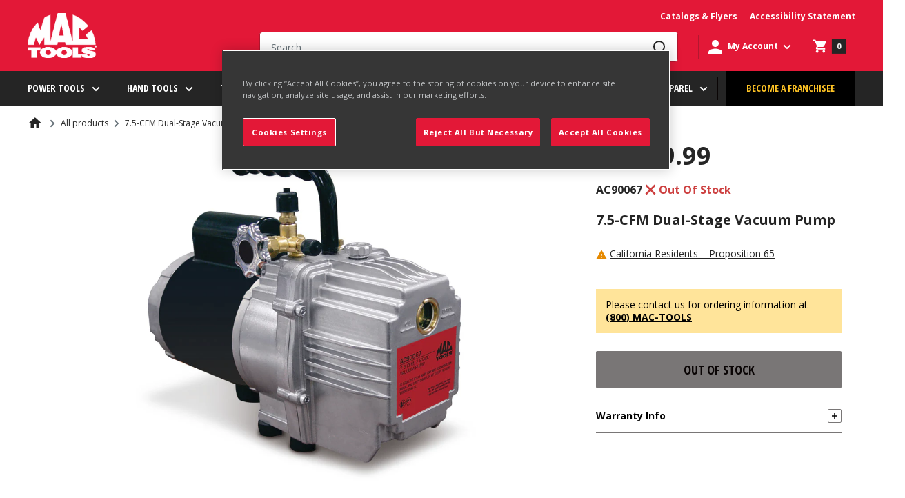

--- FILE ---
content_type: text/html; charset=utf-8
request_url: https://www.mactools.com/products/ac90067
body_size: 66284
content:
<!doctype html>
<script>
  function sessionUserRedirect() {
    const pageUrls = ['/pages/account-credit', '/pages/wish-list'];
    let reqPath = window.location.pathname;
    if (pageUrls.includes(reqPath)) {
      window.location.href = `/account/login?return_url=${reqPath}`;
    }
  }
</script>


  <script>
    sessionStorage.getItem('isSessionSet') !== null ? sessionStorage.removeItem('isSessionSet') : null;
    sessionStorage.getItem('isSessionToken') !== null ? sessionStorage.removeItem('isSessionToken') : null;
  </script>




<html class="no-js" lang="en">


 <head>


    <meta charset="utf-8">
    <meta name="viewport" content="width=device-width, initial-scale=1.0, maximum-scale=2, user-scalable=0"/>
    <meta name="theme-color" content="#000000"><meta http-equiv="Content-Security-Policy" content="
    default-src 'self';
    script-src 'self' 'unsafe-inline' 'unsafe-eval'
      https://www.googletagmanager.com
      https://cdn.shopify.com
      https://d3js.org
      https://code.jquery.com
      https://modapps.com.au
      https://cdn.jsdelivr.net
      https://api.ipapi.com
      https://pro.ip-api.com
      https://cdn.cookielaw.org
      https://pi.pardot.com
      https://connect.facebook.net
      https://*.hotjar.com
      https://*.klaviyo.com
	  https://*.cloudfront.net
      https://www.google-analytics.com
      https://googleads.g.doubleclick.net
      https://iar.sbdinc.com
      https://js.hcaptcha.com
	  https://*.zscloud.net
	  https://*.onetrust.com
      https://public.punchout2go.com;
    style-src 'self' 'unsafe-inline'
      https://cdn.shopify.com
      https://connect.punchout2go.com
      https://public.punchout2go.com
	  https://*.zscloud.net
      https://fonts.googleapis.com;
    frame-src
      https://www.mactools.com
      https://cdn.shopify.com
	  https://*.vimeo.com
      https://www.youtube-nocookie.com
      https://www.youtube.com
      https://www.facebook.com
	  https://www.google.com
	  https://google.com
	  https://*.sbdinc.com
	  https://*.zscloud.net
      https://newassets.hcaptcha.com
      https://*.doubleclick.net
	  https://www.googletagmanager.com
	  https://*.cloudfront.net
	  https://*.onetrust.com
      https://pay.shopify.com;
	media-src 'self' 
      https://player.vimeo.com
      https://cdn.shopify.com
	  https://*.vimeocdn.com
	  https://*.digitaloceanspaces.com
      https://www.youtube.com
	  https://*.zscloud.net
	  https://*.cloudfront.net
	  https://*.onetrust.com
      https://www.youtube-nocookie.com;  
    img-src 'self' data:
      https://cdn.cookielaw.org
	  https://*.accentuate.io
	  https://*.doubleclick.net
	  https://*.vimeocdn.com
      https://www.facebook.com
      https://www.google.com
      https://www.google.co.in
      https://www.googletagmanager.com
	  https://www.google-analytics.com
	  https://*.zscloud.net
	  https://*.cloudfront.net
	  https://*.ytimg.com
	  https://*.onetrust.com
      https://cdn.shopify.com;
    font-src 'self'
      https://cdn.shopify.com
	  https://fonts.google.com
	  https://fonts.googleapis.com
      https://fonts.shopifycdn.com
      https://fonts.gstatic.com;
    connect-src 'self'
      https://cdn.shopify.com
      https://cdn.cookielaw.org
      https://content.hotjar.io
      wss://ws.hotjar.com
      https://modapps.com.au
      https://www.facebook.com
      https://www.google.com
      https://*.onetrust.com
	  https://*.klaviyo.com
      https://appservice.mactools.com
      https://www.google-analytics.com
      https://www.merchant-center-analytics.goog
	  https://*.zscloud.net
      https://monorail-edge.shopifysvc.com;
    object-src 'none';
"><!-- Google Tag Manager -->
<script>(function(w,d,s,l,i){w[l]=w[l]||[];w[l].push({'gtm.start':
new Date().getTime(),event:'gtm.js'});var f=d.getElementsByTagName(s)[0],
j=d.createElement(s),dl=l!='dataLayer'?'&l='+l:'';j.async=true;j.src=
'https://www.googletagmanager.com/gtm.js?id='+i+dl;f.parentNode.insertBefore(j,f);
})(window,document,'script','dataLayer','GTM-N47TBF2');</script>
<!-- End Google Tag Manager -->

<!-- Google Tag Manager (noscript) -->
<noscript><iframe src="https://www.googletagmanager.com/ns.html?id=GTM-N47TBF2" height="0" width="0" style="display:none;visibility:hidden"></iframe></noscript>
<!-- End Google Tag Manager (noscript) --><!-- hreflang tag -->
    <link rel="alternate" href="https://www.mactools.com/products/ac90067" hreflang="en-us" />
    <link rel="alternate" href="https://www.mactools.ca/products/ac90067" hreflang="en-ca" />
    <!-- hreflang tag -->

    <meta name="google-site-verification" content="rIFKZFIFk9IX8FVnERFzAXYufSmEma6E9YIvWP85jaM"><title>7.5-CFM Dual-Stage Vacuum Pump - AC90067 | Mac Tools</title><meta name="description" content="For medium size and larger systems (5 lbs. and above capacity) .1/2 Hp Motor makes cold condition start up quick and easy .Two-stage pump features a manifold valve to isolate it from the system and three inlet ports: 1/4&quot; FL, 3/8&quot; FL, and 1/2&quot; ACME (for automotive R134A systems)"><link rel="canonical" href="https://www.mactools.com/products/ac90067"><link rel="shortcut icon" href="//www.mactools.com/cdn/shop/files/MT_-_2021_-_Favicon_-_96x96_7357d37c-4fdd-41ea-bceb-904d86bca02a_96x96.png?v=1621952886" type="image/png"><link rel="preload" as="style" href="//www.mactools.com/cdn/shop/t/27/assets/theme.css?v=182234900166234308331763634300">
    <link rel="preload" as="style" href="//www.mactools.com/cdn/shop/t/27/assets/mactools-component.scss.css?v=91611814178641438061675082856">
    <link rel="preload" as="style" href="//www.mactools.com/cdn/shop/t/27/assets/bvaccel.css?v=175730163210748254631765520387">
    <link rel="preload" as="script" href="//www.mactools.com/cdn/shop/t/27/assets/theme.min.js?v=52375426991801151821675082871">
    <link rel="preconnect" href="https://cdn.shopify.com">
    <link rel="preconnect" href="https://fonts.shopifycdn.com">
    <link rel="dns-prefetch" href="https://productreviews.shopifycdn.com">
    <link rel="dns-prefetch" href="https://ajax.googleapis.com">
    <link rel="dns-prefetch" href="https://maps.googleapis.com">
    <link rel="dns-prefetch" href="https://maps.gstatic.com">

    <link href="https://fonts.googleapis.com/css2?family=Open+Sans+Condensed:wght@700&display=swap" rel="stylesheet">
    <link href="https://fonts.googleapis.com/css2?family=Open+Sans:wght@400;700;800&display=swap" rel="stylesheet">
    
    <!-- accordion css and js -->
    <link rel="stylesheet" href="//www.mactools.com/cdn/shop/t/27/assets/accordion.css?v=80440058823460171181755773233">
    <script src="//www.mactools.com/cdn/shop/t/27/assets/jquery-1.12.4.js?v=144879769145206360891675082853" ></script>
    <script src="//www.mactools.com/cdn/shop/t/27/assets/jquery-ui.js?v=37261549171205147911675082854" defer></script>
    
    <!-- gallery comment css and js -->
    <script src="//www.mactools.com/cdn/shop/t/27/assets/slick.js?v=153884650845115104331675082864" defer></script>
    <link rel="stylesheet" href="//www.mactools.com/cdn/shop/t/27/assets/slick.scss.css?v=43912314229098499291675082865">
    <link rel="stylesheet" href="//www.mactools.com/cdn/shop/t/27/assets/slick-theme.scss.css?v=9623168108669310371675082863">
    <link rel="stylesheet" href="//www.mactools.com/cdn/shop/t/27/assets/slick-custom.scss.css?v=86180455894641168591675082862">

    <meta property="og:type" content="product">
  <meta property="og:title" content="7.5-CFM Dual-Stage Vacuum Pump"><meta property="og:image" content="http://www.mactools.com/cdn/shop/products/AC90067.jpg?v=1630139194">
    <meta property="og:image:secure_url" content="https://www.mactools.com/cdn/shop/products/AC90067.jpg?v=1630139194">
    <meta property="og:image:width" content="780">
    <meta property="og:image:height" content="780">
  <meta property="product:price:amount" content="1,169.99">
  <meta property="product:price:currency" content="USD">
  <meta property="og:description" content="For medium size and larger systems (5 lbs. and above capacity) .1/2 Hp Motor makes cold condition start up quick and easy .Two-stage pump features a manifold valve to isolate it from the system and three inlet ports: 1/4&quot; FL, 3/8&quot; FL, and 1/2&quot; ACME (for automotive R134A systems)"><meta property="og:url" content="https://www.mactools.com/products/ac90067">
<meta property="og:site_name" content="Mac Tools"><meta name="twitter:card" content="summary"><meta name="twitter:title" content="7.5-CFM Dual-Stage Vacuum Pump">
  <meta name="twitter:description" content="{&quot;specs&quot;:{&quot;spec&quot;:[{&quot;name&quot;:&quot;MT_AllowRetailStyle&quot;,&quot;value&quot;:&quot;false&quot;},{&quot;name&quot;:&quot;MT_FeaturesAndBenefits&quot;,&quot;value&quot;:&quot;For medium size and larger systems (5 lbs. and above capacity) |1/2 Hp Motor makes cold condition start up quick and easy |Two-stage pump features a manifold valve to isolate it from the system and three inlet ports: 1/4\&quot; FL, 3/8\&quot; FL, and 1/2\&quot; ACME (for automotive R134A systems)&quot;},{&quot;name&quot;:&quot;MT_HidePrice&quot;,&quot;value&quot;:&quot;false&quot;},{&quot;name&quot;:&quot;MT_IndexName_Specs&quot;,&quot;value&quot;:&quot;Vacuum Pump&quot;},{&quot;name&quot;:&quot;MT_Motor_hp_Specs&quot;,&quot;value&quot;:&quot;1/2 hp&quot;},{&quot;name&quot;:&quot;MT_Pims_Description&quot;,&quot;value&quot;:&quot;7.5-CFM Dual-Stage Vacuum Pump&quot;},{&quot;name&quot;:&quot;MT_ProductName&quot;,&quot;value&quot;:&quot;Vacuum Pump&quot;},{&quot;name&quot;:&quot;MT_Style_Specs&quot;,&quot;value&quot;:&quot;Dual-Stage&quot;},{&quot;name&quot;:&quot;MT_Type_Specs&quot;,&quot;value&quot;:&quot;Vacuum Pump&quot;}]},&quot;refiners&quot;:{&quot;refiner&quot;:[{&quot;name&quot;:&quot;Style&quot;,&quot;value&quot;:&quot;Dual-Stage&quot;},{&quot;name&quot;:&quot;Type&quot;,&quot;value&quot;:&quot;Vacuum Pump&quot;}]},&quot;featuresandbenefits&quot;:&quot;For medium size and larger systems (5 lbs. and above capacity) |1/2 Hp Motor makes cold condition start up quick and easy |Two-stage pump features a manifold valve to isolate it from the system and three inlet ports: 1/4\&quot; FL, 3/8\&quot; FL, and 1/2\&quot; ACME (for automotive R134A systems)&quot;,&quot;schoolnames&quot;:{&quot;value&quot;:null},&quot;contents&quot;:null,&quot;drawings&quot;:null}">
  <meta name="twitter:image" content="https://www.mactools.com/cdn/shop/products/AC90067_600x600_crop_center.jpg?v=1630139194">
    <link rel="preload" href="//www.mactools.com/cdn/fonts/barlow/barlow_n6.329f582a81f63f125e63c20a5a80ae9477df68e1.woff2" as="font" type="font/woff2" crossorigin>
<link rel="preload" href="//www.mactools.com/cdn/fonts/barlow/barlow_n5.a193a1990790eba0cc5cca569d23799830e90f07.woff2" as="font" type="font/woff2" crossorigin>

<style>
  @font-face {
  font-family: Barlow;
  font-weight: 600;
  font-style: normal;
  font-display: swap;
  src: url("//www.mactools.com/cdn/fonts/barlow/barlow_n6.329f582a81f63f125e63c20a5a80ae9477df68e1.woff2") format("woff2"),
       url("//www.mactools.com/cdn/fonts/barlow/barlow_n6.0163402e36247bcb8b02716880d0b39568412e9e.woff") format("woff");
}

  @font-face {
  font-family: Barlow;
  font-weight: 500;
  font-style: normal;
  font-display: swap;
  src: url("//www.mactools.com/cdn/fonts/barlow/barlow_n5.a193a1990790eba0cc5cca569d23799830e90f07.woff2") format("woff2"),
       url("//www.mactools.com/cdn/fonts/barlow/barlow_n5.ae31c82169b1dc0715609b8cc6a610b917808358.woff") format("woff");
}
@font-face {
  font-family: Barlow;
  font-weight: 600;
  font-style: normal;
  font-display: swap;
  src: url("//www.mactools.com/cdn/fonts/barlow/barlow_n6.329f582a81f63f125e63c20a5a80ae9477df68e1.woff2") format("woff2"),
       url("//www.mactools.com/cdn/fonts/barlow/barlow_n6.0163402e36247bcb8b02716880d0b39568412e9e.woff") format("woff");
}
@font-face {
  font-family: Barlow;
  font-weight: 600;
  font-style: italic;
  font-display: swap;
  src: url("//www.mactools.com/cdn/fonts/barlow/barlow_i6.5a22bd20fb27bad4d7674cc6e666fb9c77d813bb.woff2") format("woff2"),
       url("//www.mactools.com/cdn/fonts/barlow/barlow_i6.1c8787fcb59f3add01a87f21b38c7ef797e3b3a1.woff") format("woff");
}


  @font-face {
  font-family: Barlow;
  font-weight: 700;
  font-style: normal;
  font-display: swap;
  src: url("//www.mactools.com/cdn/fonts/barlow/barlow_n7.691d1d11f150e857dcbc1c10ef03d825bc378d81.woff2") format("woff2"),
       url("//www.mactools.com/cdn/fonts/barlow/barlow_n7.4fdbb1cb7da0e2c2f88492243ffa2b4f91924840.woff") format("woff");
}

  @font-face {
  font-family: Barlow;
  font-weight: 500;
  font-style: italic;
  font-display: swap;
  src: url("//www.mactools.com/cdn/fonts/barlow/barlow_i5.714d58286997b65cd479af615cfa9bb0a117a573.woff2") format("woff2"),
       url("//www.mactools.com/cdn/fonts/barlow/barlow_i5.0120f77e6447d3b5df4bbec8ad8c2d029d87fb21.woff") format("woff");
}

  @font-face {
  font-family: Barlow;
  font-weight: 700;
  font-style: italic;
  font-display: swap;
  src: url("//www.mactools.com/cdn/fonts/barlow/barlow_i7.50e19d6cc2ba5146fa437a5a7443c76d5d730103.woff2") format("woff2"),
       url("//www.mactools.com/cdn/fonts/barlow/barlow_i7.47e9f98f1b094d912e6fd631cc3fe93d9f40964f.woff") format("woff");
}


  :root {
    --default-text-font-size : 15px;
    --base-text-font-size    : 16px;
    --cta-button-font-size   : 14px;
    --heading-font-family    : Barlow, sans-serif;
    --heading-font-weight    : 600;
    --heading-font-style     : normal;
    --text-font-family       : Barlow, sans-serif;
    --text-font-weight       : 500;
    --text-font-style        : normal;
    --text-font-bolder-weight: 600;
    --text-link-decoration   : underline;

    --text-color               : #677279;
    --text-color-rgb           : 103, 114, 121;
    --heading-color            : #1e2d7d;
    --border-color             : #e1e3e4;
    --border-color-rgb         : 225, 227, 228;
    --form-border-color        : #d4d6d8;
    --nav-bar-border-color     : #5F5F5F;
    --accent-color             : #000000;
    --accent-color-rgb         : 0, 0, 0;
    --link-color               : #000000;
    --link-color-hover         : #00184D;
    --background               : #f3f5f6;
    --secondary-background     : #ffffff;
    --nav-bar-background       : #252525;
    --nav-bar-text-color       : #ffffff;
    --mega-menu-heading-color  : #ffffff;
    --secondary-background-rgb : 255, 255, 255;
    --accent-background        : rgba(0, 0, 0, 0.08);

    --input-background: #ffffff;

    --error-color       : #ff0000;
    --error-background  : rgba(255, 0, 0, 0.07);
    --success-color     : #00aa00;
    --success-background: rgba(0, 170, 0, 0.11);

    --primary-button-background      : #00badb;
    --primary-button-background-rgb  : 0, 186, 219;
    --primary-button-text-color      : #ffffff;
    --secondary-button-background    : #1e2d7d;
    --secondary-button-background-rgb: 30, 45, 125;
    --secondary-button-text-color    : #ffffff;

    --header-background      : #1e2d7d;
    --header-text-color      : #ffffff;
    --header-light-text-color: #a3afef;
    --header-border-color    : rgba(163, 175, 239, 0.3);
    --header-accent-color    : #00badb;

    --footer-background-color:    #f3f5f6;
    --footer-heading-text-color:  #1e2d7d;
    --footer-body-text-color:     #677279;
    --footer-body-text-color-rgb: 103, 114, 121;
    --footer-accent-color:        #00badb;
    --footer-accent-color-rgb:    0, 186, 219;
    --footer-border:              1px solid var(--border-color);

    --flickity-arrow-color: #abb1b4;--product-on-sale-accent           : #ee0000;
    --product-on-sale-accent-rgb       : 238, 0, 0;
    --product-on-sale-color            : #ffffff;
    --product-in-stock-color           : #008a00;
    --product-low-stock-color          : #ee0000;
    --product-sold-out-color           : #8a9297;
    --product-custom-label-1-background: #008a00;
    --product-custom-label-1-color     : #ffffff;
    --product-custom-label-2-background: #00a500;
    --product-custom-label-2-color     : #ffffff;
    --product-review-star-color        : #ffbd00;

    --mobile-container-gutter : 20px;
    --desktop-container-gutter: 40px;

    --color-white: #FFFFFF;
    --color-white-smoke: #F4F4F4;
    --color-black: #000000;

    --color-red-light: #FF94A4;
    --color-red-base: #E31837;
    --color-red-dark: #B31730;

    --color-yellow-light: #FFE49A;
    --color-yellow-base: #FFC425;
    --color-yellow-dark: #EBA325;

    --color-grey-light: #6B6B6B;
    --color-grey-light-200: #C4C4C4;
    --color-grey-base: #252525;
    --color-grey-800: #3F3F3F;
    --color-grey-dark: #000000;
    --color-grey-bg: #3F3F3F;
    --color-grey-border: #7E7E7E;
    --color-grey-borderlight: #dddddd;
    --color-grey-neutral: #1A1A1A;
    --color-grey-search: #B31730;

    --color-blue-light: #C3D4FB;
    --color-blue-base: #1D4ECA;
    --color-blue-dark: #00184D;

    --color-error-light: #FFCCC7;
    --color-error-base: #CD4040;
    --color-error-dark: #960019;

    --color-warning-light: #FFF6E0;
    --color-warning-base: #E68A01;
    --color-warning-dark: #AE5C00;

    --color-success-light: #EEF8DC;
    --color-success-base: #79AD23;
    --color-success-dark: #477D00;

    --color-disabled-background: #797676;
    --color-disabled-text: #0A0505;

    --color-focus: #0066FF;

    --font-opensans-condensed: 'Open Sans Condensed', sans-serif;
    --font-opensans: 'Open Sans', sans-serif;
  }
</style>

<script>
  // IE11 does not have support for CSS variables, so we have to polyfill them
  if (!(((window || {}).CSS || {}).supports && window.CSS.supports('(--a: 0)'))) {
    const script = document.createElement('script');
    script.type = 'text/javascript';
    script.src = 'https://cdn.jsdelivr.net/npm/css-vars-ponyfill@2';
    script.onload = function() {
      cssVars({});
    };

    document.getElementsByTagName('head')[0].appendChild(script);
  }
</script>


    <script>window.performance && window.performance.mark && window.performance.mark('shopify.content_for_header.start');</script><meta name="google-site-verification" content="xjJwEepfeekFElEm_bSezXfWxS4n6rNXI3HH-EQwpYs">
<meta id="shopify-digital-wallet" name="shopify-digital-wallet" content="/54488563895/digital_wallets/dialog">
<link rel="alternate" type="application/json+oembed" href="https://www.mactools.com/products/ac90067.oembed">
<script async="async" src="/checkouts/internal/preloads.js?locale=en-US"></script>
<script id="shopify-features" type="application/json">{"accessToken":"3228da8a138439ac722b3fba9635416d","betas":["rich-media-storefront-analytics"],"domain":"www.mactools.com","predictiveSearch":true,"shopId":54488563895,"locale":"en"}</script>
<script>var Shopify = Shopify || {};
Shopify.shop = "mactools-prod.myshopify.com";
Shopify.locale = "en";
Shopify.currency = {"active":"USD","rate":"1.0"};
Shopify.country = "US";
Shopify.theme = {"name":"Mactools Production Theme","id":123294810295,"schema_name":"Warehouse","schema_version":"1.16.3","theme_store_id":null,"role":"main"};
Shopify.theme.handle = "null";
Shopify.theme.style = {"id":null,"handle":null};
Shopify.cdnHost = "www.mactools.com/cdn";
Shopify.routes = Shopify.routes || {};
Shopify.routes.root = "/";</script>
<script type="module">!function(o){(o.Shopify=o.Shopify||{}).modules=!0}(window);</script>
<script>!function(o){function n(){var o=[];function n(){o.push(Array.prototype.slice.apply(arguments))}return n.q=o,n}var t=o.Shopify=o.Shopify||{};t.loadFeatures=n(),t.autoloadFeatures=n()}(window);</script>
<script id="shop-js-analytics" type="application/json">{"pageType":"product"}</script>
<script defer="defer" async type="module" src="//www.mactools.com/cdn/shopifycloud/shop-js/modules/v2/client.init-shop-cart-sync_C5BV16lS.en.esm.js"></script>
<script defer="defer" async type="module" src="//www.mactools.com/cdn/shopifycloud/shop-js/modules/v2/chunk.common_CygWptCX.esm.js"></script>
<script type="module">
  await import("//www.mactools.com/cdn/shopifycloud/shop-js/modules/v2/client.init-shop-cart-sync_C5BV16lS.en.esm.js");
await import("//www.mactools.com/cdn/shopifycloud/shop-js/modules/v2/chunk.common_CygWptCX.esm.js");

  window.Shopify.SignInWithShop?.initShopCartSync?.({"fedCMEnabled":true,"windoidEnabled":true});

</script>
<script>(function() {
  var isLoaded = false;
  function asyncLoad() {
    if (isLoaded) return;
    isLoaded = true;
    var urls = ["https:\/\/cdn.jsdelivr.net\/gh\/baberuth22\/saltye@main\/scrollIntoView.js?shop=mactools-prod.myshopify.com","https:\/\/cdn.jsdelivr.net\/gh\/baberuth22\/saltye@main\/resizePreviewWindow.js?shop=mactools-prod.myshopify.com","https:\/\/cdn.jsdelivr.net\/gh\/baberuth22\/saltye@main\/token.js?shop=mactools-prod.myshopify.com"];
    for (var i = 0; i < urls.length; i++) {
      var s = document.createElement('script');
      s.type = 'text/javascript';
      s.async = true;
      s.src = urls[i];
      var x = document.getElementsByTagName('script')[0];
      x.parentNode.insertBefore(s, x);
    }
  };
  if(window.attachEvent) {
    window.attachEvent('onload', asyncLoad);
  } else {
    window.addEventListener('load', asyncLoad, false);
  }
})();</script>
<script id="__st">var __st={"a":54488563895,"offset":-18000,"reqid":"bdddb140-84de-4fa7-b1fc-90c88159c19f-1768764005","pageurl":"www.mactools.com\/products\/ac90067","u":"b68e603d2833","p":"product","rtyp":"product","rid":6761889169591};</script>
<script>window.ShopifyPaypalV4VisibilityTracking = true;</script>
<script id="captcha-bootstrap">!function(){'use strict';const t='contact',e='account',n='new_comment',o=[[t,t],['blogs',n],['comments',n],[t,'customer']],c=[[e,'customer_login'],[e,'guest_login'],[e,'recover_customer_password'],[e,'create_customer']],r=t=>t.map((([t,e])=>`form[action*='/${t}']:not([data-nocaptcha='true']) input[name='form_type'][value='${e}']`)).join(','),a=t=>()=>t?[...document.querySelectorAll(t)].map((t=>t.form)):[];function s(){const t=[...o],e=r(t);return a(e)}const i='password',u='form_key',d=['recaptcha-v3-token','g-recaptcha-response','h-captcha-response',i],f=()=>{try{return window.sessionStorage}catch{return}},m='__shopify_v',_=t=>t.elements[u];function p(t,e,n=!1){try{const o=window.sessionStorage,c=JSON.parse(o.getItem(e)),{data:r}=function(t){const{data:e,action:n}=t;return t[m]||n?{data:e,action:n}:{data:t,action:n}}(c);for(const[e,n]of Object.entries(r))t.elements[e]&&(t.elements[e].value=n);n&&o.removeItem(e)}catch(o){console.error('form repopulation failed',{error:o})}}const l='form_type',E='cptcha';function T(t){t.dataset[E]=!0}const w=window,h=w.document,L='Shopify',v='ce_forms',y='captcha';let A=!1;((t,e)=>{const n=(g='f06e6c50-85a8-45c8-87d0-21a2b65856fe',I='https://cdn.shopify.com/shopifycloud/storefront-forms-hcaptcha/ce_storefront_forms_captcha_hcaptcha.v1.5.2.iife.js',D={infoText:'Protected by hCaptcha',privacyText:'Privacy',termsText:'Terms'},(t,e,n)=>{const o=w[L][v],c=o.bindForm;if(c)return c(t,g,e,D).then(n);var r;o.q.push([[t,g,e,D],n]),r=I,A||(h.body.append(Object.assign(h.createElement('script'),{id:'captcha-provider',async:!0,src:r})),A=!0)});var g,I,D;w[L]=w[L]||{},w[L][v]=w[L][v]||{},w[L][v].q=[],w[L][y]=w[L][y]||{},w[L][y].protect=function(t,e){n(t,void 0,e),T(t)},Object.freeze(w[L][y]),function(t,e,n,w,h,L){const[v,y,A,g]=function(t,e,n){const i=e?o:[],u=t?c:[],d=[...i,...u],f=r(d),m=r(i),_=r(d.filter((([t,e])=>n.includes(e))));return[a(f),a(m),a(_),s()]}(w,h,L),I=t=>{const e=t.target;return e instanceof HTMLFormElement?e:e&&e.form},D=t=>v().includes(t);t.addEventListener('submit',(t=>{const e=I(t);if(!e)return;const n=D(e)&&!e.dataset.hcaptchaBound&&!e.dataset.recaptchaBound,o=_(e),c=g().includes(e)&&(!o||!o.value);(n||c)&&t.preventDefault(),c&&!n&&(function(t){try{if(!f())return;!function(t){const e=f();if(!e)return;const n=_(t);if(!n)return;const o=n.value;o&&e.removeItem(o)}(t);const e=Array.from(Array(32),(()=>Math.random().toString(36)[2])).join('');!function(t,e){_(t)||t.append(Object.assign(document.createElement('input'),{type:'hidden',name:u})),t.elements[u].value=e}(t,e),function(t,e){const n=f();if(!n)return;const o=[...t.querySelectorAll(`input[type='${i}']`)].map((({name:t})=>t)),c=[...d,...o],r={};for(const[a,s]of new FormData(t).entries())c.includes(a)||(r[a]=s);n.setItem(e,JSON.stringify({[m]:1,action:t.action,data:r}))}(t,e)}catch(e){console.error('failed to persist form',e)}}(e),e.submit())}));const S=(t,e)=>{t&&!t.dataset[E]&&(n(t,e.some((e=>e===t))),T(t))};for(const o of['focusin','change'])t.addEventListener(o,(t=>{const e=I(t);D(e)&&S(e,y())}));const B=e.get('form_key'),M=e.get(l),P=B&&M;t.addEventListener('DOMContentLoaded',(()=>{const t=y();if(P)for(const e of t)e.elements[l].value===M&&p(e,B);[...new Set([...A(),...v().filter((t=>'true'===t.dataset.shopifyCaptcha))])].forEach((e=>S(e,t)))}))}(h,new URLSearchParams(w.location.search),n,t,e,['guest_login'])})(!0,!1)}();</script>
<script integrity="sha256-4kQ18oKyAcykRKYeNunJcIwy7WH5gtpwJnB7kiuLZ1E=" data-source-attribution="shopify.loadfeatures" defer="defer" src="//www.mactools.com/cdn/shopifycloud/storefront/assets/storefront/load_feature-a0a9edcb.js" crossorigin="anonymous"></script>
<script data-source-attribution="shopify.dynamic_checkout.dynamic.init">var Shopify=Shopify||{};Shopify.PaymentButton=Shopify.PaymentButton||{isStorefrontPortableWallets:!0,init:function(){window.Shopify.PaymentButton.init=function(){};var t=document.createElement("script");t.src="https://www.mactools.com/cdn/shopifycloud/portable-wallets/latest/portable-wallets.en.js",t.type="module",document.head.appendChild(t)}};
</script>
<script data-source-attribution="shopify.dynamic_checkout.buyer_consent">
  function portableWalletsHideBuyerConsent(e){var t=document.getElementById("shopify-buyer-consent"),n=document.getElementById("shopify-subscription-policy-button");t&&n&&(t.classList.add("hidden"),t.setAttribute("aria-hidden","true"),n.removeEventListener("click",e))}function portableWalletsShowBuyerConsent(e){var t=document.getElementById("shopify-buyer-consent"),n=document.getElementById("shopify-subscription-policy-button");t&&n&&(t.classList.remove("hidden"),t.removeAttribute("aria-hidden"),n.addEventListener("click",e))}window.Shopify?.PaymentButton&&(window.Shopify.PaymentButton.hideBuyerConsent=portableWalletsHideBuyerConsent,window.Shopify.PaymentButton.showBuyerConsent=portableWalletsShowBuyerConsent);
</script>
<script data-source-attribution="shopify.dynamic_checkout.cart.bootstrap">document.addEventListener("DOMContentLoaded",(function(){function t(){return document.querySelector("shopify-accelerated-checkout-cart, shopify-accelerated-checkout")}if(t())Shopify.PaymentButton.init();else{new MutationObserver((function(e,n){t()&&(Shopify.PaymentButton.init(),n.disconnect())})).observe(document.body,{childList:!0,subtree:!0})}}));
</script>
<link id="shopify-accelerated-checkout-styles" rel="stylesheet" media="screen" href="https://www.mactools.com/cdn/shopifycloud/portable-wallets/latest/accelerated-checkout-backwards-compat.css" crossorigin="anonymous">
<style id="shopify-accelerated-checkout-cart">
        #shopify-buyer-consent {
  margin-top: 1em;
  display: inline-block;
  width: 100%;
}

#shopify-buyer-consent.hidden {
  display: none;
}

#shopify-subscription-policy-button {
  background: none;
  border: none;
  padding: 0;
  text-decoration: underline;
  font-size: inherit;
  cursor: pointer;
}

#shopify-subscription-policy-button::before {
  box-shadow: none;
}

      </style>

<script>window.performance && window.performance.mark && window.performance.mark('shopify.content_for_header.end');</script>

    <link rel="stylesheet" href="//www.mactools.com/cdn/shop/t/27/assets/theme.css?v=182234900166234308331763634300">
    <link rel="stylesheet" href="//www.mactools.com/cdn/shop/t/27/assets/mactools-component.scss.css?v=91611814178641438061675082856">
    <link rel="stylesheet" href="//www.mactools.com/cdn/shop/t/27/assets/bvaccel.css?v=175730163210748254631765520387">
    <link rel="stylesheet" href="//www.mactools.com/cdn/shop/t/27/assets/mactools.css?v=100467994679663233131681817982">

    
  <script type="application/ld+json">
  {
    "@context": "http://schema.org",
    "@type": "Product",
    "offers": [{
          "@type": "Offer",
          "name": "Default Title",
          "availability":"https://schema.org/OutOfStock",
          "priceValidUntil": "2026-01-28","sku": "AC90067","url": "/products/ac90067?variant=39813240389815"
        }],
    "brand": {
      "name": "MacTools"
    },
    "name": "7.5-CFM Dual-Stage Vacuum Pump",
    "description": "{\"specs\":{\"spec\":[{\"name\":\"MT_AllowRetailStyle\",\"value\":\"false\"},{\"name\":\"MT_FeaturesAndBenefits\",\"value\":\"For medium size and larger systems (5 lbs. and above capacity) |1\/2 Hp Motor makes cold condition start up quick and easy |Two-stage pump features a manifold valve to isolate it from the system and three inlet ports: 1\/4\\\" FL, 3\/8\\\" FL, and 1\/2\\\" ACME (for automotive R134A systems)\"},{\"name\":\"MT_HidePrice\",\"value\":\"false\"},{\"name\":\"MT_IndexName_Specs\",\"value\":\"Vacuum Pump\"},{\"name\":\"MT_Motor_hp_Specs\",\"value\":\"1\/2 hp\"},{\"name\":\"MT_Pims_Description\",\"value\":\"7.5-CFM Dual-Stage Vacuum Pump\"},{\"name\":\"MT_ProductName\",\"value\":\"Vacuum Pump\"},{\"name\":\"MT_Style_Specs\",\"value\":\"Dual-Stage\"},{\"name\":\"MT_Type_Specs\",\"value\":\"Vacuum Pump\"}]},\"refiners\":{\"refiner\":[{\"name\":\"Style\",\"value\":\"Dual-Stage\"},{\"name\":\"Type\",\"value\":\"Vacuum Pump\"}]},\"featuresandbenefits\":\"For medium size and larger systems (5 lbs. and above capacity) |1\/2 Hp Motor makes cold condition start up quick and easy |Two-stage pump features a manifold valve to isolate it from the system and three inlet ports: 1\/4\\\" FL, 3\/8\\\" FL, and 1\/2\\\" ACME (for automotive R134A systems)\",\"schoolnames\":{\"value\":null},\"contents\":null,\"drawings\":null}",
    "category": "individual",
    "url": "/products/ac90067",
    "sku": "AC90067",
    "image": {
      "@type": "ImageObject",
      "url": "https://www.mactools.com/cdn/shop/products/AC90067_1024x.jpg?v=1630139194",
      "image": "https://www.mactools.com/cdn/shop/products/AC90067_1024x.jpg?v=1630139194",
      "name": "7.5-CFM Dual-Stage Vacuum Pump",
      "width": "1024",
      "height": "1024"
    }
  }
  </script>



  <script type="application/ld+json">
  {
    "@context": "http://schema.org",
    "@type": "BreadcrumbList",
  "itemListElement": [{
      "@type": "ListItem",
      "position": 1,
      "name": "Home",
      "item": "https://www.mactools.com"
    },{
          "@type": "ListItem",
          "position": 2,
          "name": "7.5-CFM Dual-Stage Vacuum Pump",
          "item": "https://www.mactools.com/products/ac90067"
        }]
  }
  </script>


    <link href="//www.mactools.com/cdn/shop/t/27/assets/aos.css?v=117996174019649865871675082841" rel="stylesheet">
<script src="//www.mactools.com/cdn/shop/t/27/assets/aos.js?v=146123878477799097641621810594"></script>
    <script>
  setTimeout(() => {
      function doesCookieExist(name) {
          const value = `; ${document.cookie}`;
          const parts = value.split(`; ${name}=`);
          return parts.length === 2;
      }
      function getCookieValue(name) {
          const value = `; ${document.cookie}`;
          const parts = value.split(`; ${name}=`);
          if (parts.length === 2) {
              return parts.pop().split(';').shift();
          }
          return null;
      }
      if (doesCookieExist('OptanonConsent')) {
          const optanonConsent = getCookieValue('OptanonConsent');
         if (
        optanonConsent &&
        (optanonConsent.includes('intType=6') ||
          optanonConsent.includes('intType=4') ||
          optanonConsent.includes('intType=1'))
      ) {

          const groupsMatch = optanonConsent.match(/groups=([^&]*)/);
          if (groupsMatch) {
              const decodedGroupsValue = decodeURIComponent(groupsMatch[1]);
              if (decodedGroupsValue.split(',').includes('4:1')) {
                const newsletterWrapperEl = document.querySelector('.js-newsletter-wrapper');
                if (newsletterWrapperEl) {
                  newsletterWrapperEl.style.display = 'block'
                }
              }
            }
          }
      } else {
          console.log('The OptanonConsent cookie does not exist.');
      }
  }, 5000);
</script>
<script>
      window.__BVA__ = {
        customerID: 0,
        customerTotalSpend: 0,
        totalSpendLimit: 6500,
        customerTags: null,
        customerSchool: null,
        customerSpent: null,
        placeholderImage: "\/\/www.mactools.com\/cdn\/shop\/t\/27\/assets\/placeholder-image.jpg?v=148333609144010394261621810605",
        currentVariant: {"id":6761889169591,"title":"7.5-CFM Dual-Stage Vacuum Pump","handle":"ac90067","description":"{\"specs\":{\"spec\":[{\"name\":\"MT_AllowRetailStyle\",\"value\":\"false\"},{\"name\":\"MT_FeaturesAndBenefits\",\"value\":\"For medium size and larger systems (5 lbs. and above capacity) |1\/2 Hp Motor makes cold condition start up quick and easy |Two-stage pump features a manifold valve to isolate it from the system and three inlet ports: 1\/4\\\" FL, 3\/8\\\" FL, and 1\/2\\\" ACME (for automotive R134A systems)\"},{\"name\":\"MT_HidePrice\",\"value\":\"false\"},{\"name\":\"MT_IndexName_Specs\",\"value\":\"Vacuum Pump\"},{\"name\":\"MT_Motor_hp_Specs\",\"value\":\"1\/2 hp\"},{\"name\":\"MT_Pims_Description\",\"value\":\"7.5-CFM Dual-Stage Vacuum Pump\"},{\"name\":\"MT_ProductName\",\"value\":\"Vacuum Pump\"},{\"name\":\"MT_Style_Specs\",\"value\":\"Dual-Stage\"},{\"name\":\"MT_Type_Specs\",\"value\":\"Vacuum Pump\"}]},\"refiners\":{\"refiner\":[{\"name\":\"Style\",\"value\":\"Dual-Stage\"},{\"name\":\"Type\",\"value\":\"Vacuum Pump\"}]},\"featuresandbenefits\":\"For medium size and larger systems (5 lbs. and above capacity) |1\/2 Hp Motor makes cold condition start up quick and easy |Two-stage pump features a manifold valve to isolate it from the system and three inlet ports: 1\/4\\\" FL, 3\/8\\\" FL, and 1\/2\\\" ACME (for automotive R134A systems)\",\"schoolnames\":{\"value\":null},\"contents\":null,\"drawings\":null}","published_at":"2021-08-07T16:12:56-04:00","created_at":"2021-05-16T02:56:36-04:00","vendor":"MacTools","type":"individual","tags":["child|","DFU:Source_Custom_app|2402210200","EP:CountryOfOrigin|US","EP:DiscontinueCode|","EP:DiscontinueFlag|false","EP:DiscountClass|F","EP:DivisionCode|USM","EP:ItemNum|AC90067","EP:MinimumQty|1","EP:PackQty|1","EP:ReplacementItemNum|","EP:StageToWeb|false","EP:StudentCanBuy|Y","EP:TakeOrderFlag|true","EP:ThirdPartyVendorFlag|true","EP:UpsFreightOverride|U","EP:WarrantyCode|M1","EP:WebSalesChannelFlag|true","EP:Weight|40.45","PRICE:EP|343.96","PRICE:NA2|760.49","PRICE:NA3|877.49","PRICE:NA4|935.99","PRICE:NP|701.99","PRICE:PO|701.99","PRICE:SP|","PRICE:STP|877.49","REFINER:Style|Dual-Stage","REFINER:Type|Vacuum Pump","schoolnames|"],"price":116999,"price_min":116999,"price_max":116999,"available":false,"price_varies":false,"compare_at_price":null,"compare_at_price_min":0,"compare_at_price_max":0,"compare_at_price_varies":false,"variants":[{"id":39813240389815,"title":"Default Title","option1":"Default Title","option2":null,"option3":null,"sku":"AC90067","requires_shipping":true,"taxable":true,"featured_image":null,"available":false,"name":"7.5-CFM Dual-Stage Vacuum Pump","public_title":null,"options":["Default Title"],"price":116999,"weight":0,"compare_at_price":null,"inventory_management":"shopify","barcode":null,"requires_selling_plan":false,"selling_plan_allocations":[],"quantity_rule":{"min":1,"max":null,"increment":1}}],"images":["\/\/www.mactools.com\/cdn\/shop\/products\/AC90067.jpg?v=1630139194"],"featured_image":"\/\/www.mactools.com\/cdn\/shop\/products\/AC90067.jpg?v=1630139194","options":["Title"],"media":[{"alt":null,"id":22774933651639,"position":1,"preview_image":{"aspect_ratio":1.0,"height":780,"width":780,"src":"\/\/www.mactools.com\/cdn\/shop\/products\/AC90067.jpg?v=1630139194"},"aspect_ratio":1.0,"height":780,"media_type":"image","src":"\/\/www.mactools.com\/cdn\/shop\/products\/AC90067.jpg?v=1630139194","width":780}],"requires_selling_plan":false,"selling_plan_groups":[],"content":"{\"specs\":{\"spec\":[{\"name\":\"MT_AllowRetailStyle\",\"value\":\"false\"},{\"name\":\"MT_FeaturesAndBenefits\",\"value\":\"For medium size and larger systems (5 lbs. and above capacity) |1\/2 Hp Motor makes cold condition start up quick and easy |Two-stage pump features a manifold valve to isolate it from the system and three inlet ports: 1\/4\\\" FL, 3\/8\\\" FL, and 1\/2\\\" ACME (for automotive R134A systems)\"},{\"name\":\"MT_HidePrice\",\"value\":\"false\"},{\"name\":\"MT_IndexName_Specs\",\"value\":\"Vacuum Pump\"},{\"name\":\"MT_Motor_hp_Specs\",\"value\":\"1\/2 hp\"},{\"name\":\"MT_Pims_Description\",\"value\":\"7.5-CFM Dual-Stage Vacuum Pump\"},{\"name\":\"MT_ProductName\",\"value\":\"Vacuum Pump\"},{\"name\":\"MT_Style_Specs\",\"value\":\"Dual-Stage\"},{\"name\":\"MT_Type_Specs\",\"value\":\"Vacuum Pump\"}]},\"refiners\":{\"refiner\":[{\"name\":\"Style\",\"value\":\"Dual-Stage\"},{\"name\":\"Type\",\"value\":\"Vacuum Pump\"}]},\"featuresandbenefits\":\"For medium size and larger systems (5 lbs. and above capacity) |1\/2 Hp Motor makes cold condition start up quick and easy |Two-stage pump features a manifold valve to isolate it from the system and three inlet ports: 1\/4\\\" FL, 3\/8\\\" FL, and 1\/2\\\" ACME (for automotive R134A systems)\",\"schoolnames\":{\"value\":null},\"contents\":null,\"drawings\":null}"},
        cart : { items: [], total_price: 0 }
      }
    </script><script>
      // This allows to expose several variables to the global scope, to be used in scripts
      window.theme = {
        pageType: "product",
        cartCount: 0,
        moneyFormat: "${{amount}}",
        moneyWithCurrencyFormat: "${{amount}} USD",
        showDiscount: true,
        discountMode: "saving",
        searchMode: "product,page",
        searchUnavailableProducts: "last",
        cartType: "drawer"
      };

      window.routes = {
        rootUrl: "\/",
        rootUrlWithoutSlash: '',
        cartUrl: "\/cart",
        cartAddUrl: "\/cart\/add",
        cartChangeUrl: "\/cart\/change",
        searchUrl: "\/search",
        productRecommendationsUrl: "\/recommendations\/products"
      };

      window.languages = {
        productRegularPrice: "Regular price",
        productSalePrice: "Sale price",
        collectionOnSaleLabel: "Save {{savings}}",
        productFormUnavailable: "Unavailable",
        productFormAddToCart: "Add to cart",
        productFormSoldOut: "Sold out",
        productAdded: "Product has been added to your cart",
        productAddedShort: "Added!",
        shippingEstimatorNoResults: "No shipping could be found for your address.",
        shippingEstimatorOneResult: "There is one shipping rate for your address:",
        shippingEstimatorMultipleResults: "There are {{count}} shipping rates for your address:",
        shippingEstimatorErrors: "There are some errors:"
      };

      window.lazySizesConfig = {
        loadHidden: false,
        hFac: 0.8,
        expFactor: 3,
        customMedia: {
          '--phone': '(max-width: 640px)',
          '--tablet': '(min-width: 641px) and (max-width: 1023px)',
          '--lap': '(min-width: 1024px)'
        }
      };

      document.documentElement.className = document.documentElement.className.replace('no-js', 'js');
    </script><script src="https://d3js.org/d3.v5.min.js"></script>
    <script src="//www.mactools.com/cdn/shop/t/27/assets/theme.js?v=124326084127541852041763634301" defer></script>
    <script src="//www.mactools.com/cdn/shop/t/27/assets/custom.js?v=28480810364713332731738239640" defer></script>
    <script src="//www.mactools.com/cdn/shop/t/27/assets/custom-accessibility.js?v=100884343294773060431726642680" defer></script>

    
    
    <script>
        (function () {
          window.onpageshow = function() { 
            // We force re-freshing the cart content onpageshow, as most browsers will serve a cache copy when hitting the
            // back button, which cause staled data
            document.documentElement.dispatchEvent(new CustomEvent('cart:refresh', {
              bubbles: true,
              detail: {scrollToTop: false}
            }));
          };
        })();
      </script><script>
  window.__webpack_public_path__ = "//www.mactools.com/cdn/shop/t/27/assets/"
</script>
   
    
   
<!-- PUNCHOUT BEGINS -->
  	<link href="https://connect.punchout2go.com/jslib/lib/basic/basic.css" media="all" rel="stylesheet" type="text/css" />
  	<script src="https://public.punchout2go.com/common/jslib/0.0.9/libs.js" defer="defer"></script>
  	<script src="https://public.punchout2go.com/common/shopify/0.0.7/ext_shopify.js" defer="defer"></script>
  	<script src="https://public.punchout2go.com/common/jslib/0.0.9/po2go.js" defer="defer"></script>
  	<script src="//www.mactools.com/cdn/shop/t/27/assets/punchout.js?v=179332267294602132411675082861" defer="defer"></script>
<!-- PUNCHOUT ENDS -->
    <script src="https://modapps.com.au/geolocationredirect/assets/geo/mactools-prod.myshopify.com/main_geo.js" type="text/javascript"></script>  
<script>
var safariBrowserCompatibility = false;
var sessionStCall = false;
var ajaxLinkUrl = 'https://modapps.com.au/geolocationredirect/assets/geo/mactools-prod.myshopify.com/geolocationredirect.js';
 if(typeof(Storage) !== 'undefined') {
       try {
                localStorage.setItem('lStorageBrowserCheck', 1);
                localStorage.removeItem('lStorageBrowserCheck');
                safariBrowserCompatibility = true;
            } 
            catch (e) {
                Storage.prototype._setItem = Storage.prototype.setItem;
                Storage.prototype.setItem = function () { };
                safariBrowserCompatibility = false;
                console.log('Sorry, your browser does not support web storage...');
            }
            if (safariBrowserCompatibility) {
                if (window.sessionStorage.geoJsCodeTxt) {
                    sessionStCall = true;
                } else {
                    sessionStCall = false;
                }
            }
    } else {
            safariBrowserCompatibility = false;
            sessionStCall = false;
            console.log('Sorry, your browser does not support web storage...');
        }
if(sessionStCall){
          var s = document.createElement('script');
        s.type = 'text/javascript';
        try{
          s.appendChild(document.CreateTextNode(window.sessionStorage.geoJsCodeTxt));
          document.getElementsByTagName('head')[0].appendChild(s);
          
        }
        catch (e) {
          s.text = window.sessionStorage.geoJsCodeTxt;
          document.getElementsByTagName('head')[0].appendChild(s);
          
        }
  }
else {
modBarjquery.ajax({
          type: 'GET',
          data: { urlajaxpath : ajaxLinkUrl },  
          dataType: 'text', 
          async: false,
          url: 'https://modapps.com.au/geolocationredirect/getfilecs.php',
          timeout: 7000,   
          success: function (data) {           
            var tempScriptTxt = '';
                    if (safariBrowserCompatibility) {
                        window.sessionStorage.geoJsCodeTxt = data;
                        tempScriptTxt = window.sessionStorage.geoJsCodeTxt;
                    }  
                    else {
                      tempScriptTxt = data;
                      //alert(tempScriptTxt);
                    }                  
                    var s = document.createElement('script');
                    s.type = 'text/javascript';
                    try {
                        s.appendChild(document.CreateTextNode(tempScriptTxt));
                        document.getElementsByTagName('head')[0].appendChild(s);

                    }
                    catch (e) {
                        s.text = tempScriptTxt;
                        document.getElementsByTagName('head')[0].appendChild(s);

                    } }, 
          error: function (data) 
            { console.log('Cannot load service from server'); }
    });
}
</script> 
  <!-- BEGIN app block: shopify://apps/onetrust-consent-management/blocks/consent_management/a0f47f36-e440-438e-946e-6f1b3963b606 -->
<script src="https://cdn.shopify.com/extensions/f2dc2781-781c-4b62-b8ed-c5471f514e1a/51194b6b0c9144e9e9b055cb483ad8365a43092e/assets/storefront-consent.js"></script>
<script id="onetrust-script" src="https://cdn.cookielaw.org/scripttemplates/otSDKStub.js" type="text/javascript" charset="UTF-8" data-domain-script="d5a2f6a2-037c-47a6-9bd9-2acd54e82e52" data-shopify-consent-mapping={"analytics":[],"marketing":[],"preferences":[],"sale_of_data":[]}></script><!-- END app block --><link href="https://monorail-edge.shopifysvc.com" rel="dns-prefetch">
<script>(function(){if ("sendBeacon" in navigator && "performance" in window) {try {var session_token_from_headers = performance.getEntriesByType('navigation')[0].serverTiming.find(x => x.name == '_s').description;} catch {var session_token_from_headers = undefined;}var session_cookie_matches = document.cookie.match(/_shopify_s=([^;]*)/);var session_token_from_cookie = session_cookie_matches && session_cookie_matches.length === 2 ? session_cookie_matches[1] : "";var session_token = session_token_from_headers || session_token_from_cookie || "";function handle_abandonment_event(e) {var entries = performance.getEntries().filter(function(entry) {return /monorail-edge.shopifysvc.com/.test(entry.name);});if (!window.abandonment_tracked && entries.length === 0) {window.abandonment_tracked = true;var currentMs = Date.now();var navigation_start = performance.timing.navigationStart;var payload = {shop_id: 54488563895,url: window.location.href,navigation_start,duration: currentMs - navigation_start,session_token,page_type: "product"};window.navigator.sendBeacon("https://monorail-edge.shopifysvc.com/v1/produce", JSON.stringify({schema_id: "online_store_buyer_site_abandonment/1.1",payload: payload,metadata: {event_created_at_ms: currentMs,event_sent_at_ms: currentMs}}));}}window.addEventListener('pagehide', handle_abandonment_event);}}());</script>
<script id="web-pixels-manager-setup">(function e(e,d,r,n,o){if(void 0===o&&(o={}),!Boolean(null===(a=null===(i=window.Shopify)||void 0===i?void 0:i.analytics)||void 0===a?void 0:a.replayQueue)){var i,a;window.Shopify=window.Shopify||{};var t=window.Shopify;t.analytics=t.analytics||{};var s=t.analytics;s.replayQueue=[],s.publish=function(e,d,r){return s.replayQueue.push([e,d,r]),!0};try{self.performance.mark("wpm:start")}catch(e){}var l=function(){var e={modern:/Edge?\/(1{2}[4-9]|1[2-9]\d|[2-9]\d{2}|\d{4,})\.\d+(\.\d+|)|Firefox\/(1{2}[4-9]|1[2-9]\d|[2-9]\d{2}|\d{4,})\.\d+(\.\d+|)|Chrom(ium|e)\/(9{2}|\d{3,})\.\d+(\.\d+|)|(Maci|X1{2}).+ Version\/(15\.\d+|(1[6-9]|[2-9]\d|\d{3,})\.\d+)([,.]\d+|)( \(\w+\)|)( Mobile\/\w+|) Safari\/|Chrome.+OPR\/(9{2}|\d{3,})\.\d+\.\d+|(CPU[ +]OS|iPhone[ +]OS|CPU[ +]iPhone|CPU IPhone OS|CPU iPad OS)[ +]+(15[._]\d+|(1[6-9]|[2-9]\d|\d{3,})[._]\d+)([._]\d+|)|Android:?[ /-](13[3-9]|1[4-9]\d|[2-9]\d{2}|\d{4,})(\.\d+|)(\.\d+|)|Android.+Firefox\/(13[5-9]|1[4-9]\d|[2-9]\d{2}|\d{4,})\.\d+(\.\d+|)|Android.+Chrom(ium|e)\/(13[3-9]|1[4-9]\d|[2-9]\d{2}|\d{4,})\.\d+(\.\d+|)|SamsungBrowser\/([2-9]\d|\d{3,})\.\d+/,legacy:/Edge?\/(1[6-9]|[2-9]\d|\d{3,})\.\d+(\.\d+|)|Firefox\/(5[4-9]|[6-9]\d|\d{3,})\.\d+(\.\d+|)|Chrom(ium|e)\/(5[1-9]|[6-9]\d|\d{3,})\.\d+(\.\d+|)([\d.]+$|.*Safari\/(?![\d.]+ Edge\/[\d.]+$))|(Maci|X1{2}).+ Version\/(10\.\d+|(1[1-9]|[2-9]\d|\d{3,})\.\d+)([,.]\d+|)( \(\w+\)|)( Mobile\/\w+|) Safari\/|Chrome.+OPR\/(3[89]|[4-9]\d|\d{3,})\.\d+\.\d+|(CPU[ +]OS|iPhone[ +]OS|CPU[ +]iPhone|CPU IPhone OS|CPU iPad OS)[ +]+(10[._]\d+|(1[1-9]|[2-9]\d|\d{3,})[._]\d+)([._]\d+|)|Android:?[ /-](13[3-9]|1[4-9]\d|[2-9]\d{2}|\d{4,})(\.\d+|)(\.\d+|)|Mobile Safari.+OPR\/([89]\d|\d{3,})\.\d+\.\d+|Android.+Firefox\/(13[5-9]|1[4-9]\d|[2-9]\d{2}|\d{4,})\.\d+(\.\d+|)|Android.+Chrom(ium|e)\/(13[3-9]|1[4-9]\d|[2-9]\d{2}|\d{4,})\.\d+(\.\d+|)|Android.+(UC? ?Browser|UCWEB|U3)[ /]?(15\.([5-9]|\d{2,})|(1[6-9]|[2-9]\d|\d{3,})\.\d+)\.\d+|SamsungBrowser\/(5\.\d+|([6-9]|\d{2,})\.\d+)|Android.+MQ{2}Browser\/(14(\.(9|\d{2,})|)|(1[5-9]|[2-9]\d|\d{3,})(\.\d+|))(\.\d+|)|K[Aa][Ii]OS\/(3\.\d+|([4-9]|\d{2,})\.\d+)(\.\d+|)/},d=e.modern,r=e.legacy,n=navigator.userAgent;return n.match(d)?"modern":n.match(r)?"legacy":"unknown"}(),u="modern"===l?"modern":"legacy",c=(null!=n?n:{modern:"",legacy:""})[u],f=function(e){return[e.baseUrl,"/wpm","/b",e.hashVersion,"modern"===e.buildTarget?"m":"l",".js"].join("")}({baseUrl:d,hashVersion:r,buildTarget:u}),m=function(e){var d=e.version,r=e.bundleTarget,n=e.surface,o=e.pageUrl,i=e.monorailEndpoint;return{emit:function(e){var a=e.status,t=e.errorMsg,s=(new Date).getTime(),l=JSON.stringify({metadata:{event_sent_at_ms:s},events:[{schema_id:"web_pixels_manager_load/3.1",payload:{version:d,bundle_target:r,page_url:o,status:a,surface:n,error_msg:t},metadata:{event_created_at_ms:s}}]});if(!i)return console&&console.warn&&console.warn("[Web Pixels Manager] No Monorail endpoint provided, skipping logging."),!1;try{return self.navigator.sendBeacon.bind(self.navigator)(i,l)}catch(e){}var u=new XMLHttpRequest;try{return u.open("POST",i,!0),u.setRequestHeader("Content-Type","text/plain"),u.send(l),!0}catch(e){return console&&console.warn&&console.warn("[Web Pixels Manager] Got an unhandled error while logging to Monorail."),!1}}}}({version:r,bundleTarget:l,surface:e.surface,pageUrl:self.location.href,monorailEndpoint:e.monorailEndpoint});try{o.browserTarget=l,function(e){var d=e.src,r=e.async,n=void 0===r||r,o=e.onload,i=e.onerror,a=e.sri,t=e.scriptDataAttributes,s=void 0===t?{}:t,l=document.createElement("script"),u=document.querySelector("head"),c=document.querySelector("body");if(l.async=n,l.src=d,a&&(l.integrity=a,l.crossOrigin="anonymous"),s)for(var f in s)if(Object.prototype.hasOwnProperty.call(s,f))try{l.dataset[f]=s[f]}catch(e){}if(o&&l.addEventListener("load",o),i&&l.addEventListener("error",i),u)u.appendChild(l);else{if(!c)throw new Error("Did not find a head or body element to append the script");c.appendChild(l)}}({src:f,async:!0,onload:function(){if(!function(){var e,d;return Boolean(null===(d=null===(e=window.Shopify)||void 0===e?void 0:e.analytics)||void 0===d?void 0:d.initialized)}()){var d=window.webPixelsManager.init(e)||void 0;if(d){var r=window.Shopify.analytics;r.replayQueue.forEach((function(e){var r=e[0],n=e[1],o=e[2];d.publishCustomEvent(r,n,o)})),r.replayQueue=[],r.publish=d.publishCustomEvent,r.visitor=d.visitor,r.initialized=!0}}},onerror:function(){return m.emit({status:"failed",errorMsg:"".concat(f," has failed to load")})},sri:function(e){var d=/^sha384-[A-Za-z0-9+/=]+$/;return"string"==typeof e&&d.test(e)}(c)?c:"",scriptDataAttributes:o}),m.emit({status:"loading"})}catch(e){m.emit({status:"failed",errorMsg:(null==e?void 0:e.message)||"Unknown error"})}}})({shopId: 54488563895,storefrontBaseUrl: "https://www.mactools.com",extensionsBaseUrl: "https://extensions.shopifycdn.com/cdn/shopifycloud/web-pixels-manager",monorailEndpoint: "https://monorail-edge.shopifysvc.com/unstable/produce_batch",surface: "storefront-renderer",enabledBetaFlags: ["2dca8a86"],webPixelsConfigList: [{"id":"735412596","configuration":"{\"config\":\"{\\\"pixel_id\\\":\\\"GT-M638QHD\\\",\\\"target_country\\\":\\\"US\\\",\\\"gtag_events\\\":[{\\\"type\\\":\\\"purchase\\\",\\\"action_label\\\":\\\"MC-D438WNJDD3\\\"},{\\\"type\\\":\\\"page_view\\\",\\\"action_label\\\":\\\"MC-D438WNJDD3\\\"},{\\\"type\\\":\\\"view_item\\\",\\\"action_label\\\":\\\"MC-D438WNJDD3\\\"}],\\\"enable_monitoring_mode\\\":false}\"}","eventPayloadVersion":"v1","runtimeContext":"OPEN","scriptVersion":"b2a88bafab3e21179ed38636efcd8a93","type":"APP","apiClientId":1780363,"privacyPurposes":[],"dataSharingAdjustments":{"protectedCustomerApprovalScopes":["read_customer_address","read_customer_email","read_customer_name","read_customer_personal_data","read_customer_phone"]}},{"id":"41287863","eventPayloadVersion":"1","runtimeContext":"LAX","scriptVersion":"1","type":"CUSTOM","privacyPurposes":["ANALYTICS","MARKETING","SALE_OF_DATA"],"name":"GTM Checkout Events"},{"id":"shopify-app-pixel","configuration":"{}","eventPayloadVersion":"v1","runtimeContext":"STRICT","scriptVersion":"0450","apiClientId":"shopify-pixel","type":"APP","privacyPurposes":["ANALYTICS","MARKETING"]},{"id":"shopify-custom-pixel","eventPayloadVersion":"v1","runtimeContext":"LAX","scriptVersion":"0450","apiClientId":"shopify-pixel","type":"CUSTOM","privacyPurposes":["ANALYTICS","MARKETING"]}],isMerchantRequest: false,initData: {"shop":{"name":"Mac Tools","paymentSettings":{"currencyCode":"USD"},"myshopifyDomain":"mactools-prod.myshopify.com","countryCode":"US","storefrontUrl":"https:\/\/www.mactools.com"},"customer":null,"cart":null,"checkout":null,"productVariants":[{"price":{"amount":1169.99,"currencyCode":"USD"},"product":{"title":"7.5-CFM Dual-Stage Vacuum Pump","vendor":"MacTools","id":"6761889169591","untranslatedTitle":"7.5-CFM Dual-Stage Vacuum Pump","url":"\/products\/ac90067","type":"individual"},"id":"39813240389815","image":{"src":"\/\/www.mactools.com\/cdn\/shop\/products\/AC90067.jpg?v=1630139194"},"sku":"AC90067","title":"Default Title","untranslatedTitle":"Default Title"}],"purchasingCompany":null},},"https://www.mactools.com/cdn","fcfee988w5aeb613cpc8e4bc33m6693e112",{"modern":"","legacy":""},{"shopId":"54488563895","storefrontBaseUrl":"https:\/\/www.mactools.com","extensionBaseUrl":"https:\/\/extensions.shopifycdn.com\/cdn\/shopifycloud\/web-pixels-manager","surface":"storefront-renderer","enabledBetaFlags":"[\"2dca8a86\"]","isMerchantRequest":"false","hashVersion":"fcfee988w5aeb613cpc8e4bc33m6693e112","publish":"custom","events":"[[\"page_viewed\",{}],[\"product_viewed\",{\"productVariant\":{\"price\":{\"amount\":1169.99,\"currencyCode\":\"USD\"},\"product\":{\"title\":\"7.5-CFM Dual-Stage Vacuum Pump\",\"vendor\":\"MacTools\",\"id\":\"6761889169591\",\"untranslatedTitle\":\"7.5-CFM Dual-Stage Vacuum Pump\",\"url\":\"\/products\/ac90067\",\"type\":\"individual\"},\"id\":\"39813240389815\",\"image\":{\"src\":\"\/\/www.mactools.com\/cdn\/shop\/products\/AC90067.jpg?v=1630139194\"},\"sku\":\"AC90067\",\"title\":\"Default Title\",\"untranslatedTitle\":\"Default Title\"}}]]"});</script><script>
  window.ShopifyAnalytics = window.ShopifyAnalytics || {};
  window.ShopifyAnalytics.meta = window.ShopifyAnalytics.meta || {};
  window.ShopifyAnalytics.meta.currency = 'USD';
  var meta = {"product":{"id":6761889169591,"gid":"gid:\/\/shopify\/Product\/6761889169591","vendor":"MacTools","type":"individual","handle":"ac90067","variants":[{"id":39813240389815,"price":116999,"name":"7.5-CFM Dual-Stage Vacuum Pump","public_title":null,"sku":"AC90067"}],"remote":false},"page":{"pageType":"product","resourceType":"product","resourceId":6761889169591,"requestId":"bdddb140-84de-4fa7-b1fc-90c88159c19f-1768764005"}};
  for (var attr in meta) {
    window.ShopifyAnalytics.meta[attr] = meta[attr];
  }
</script>
<script class="analytics">
  (function () {
    var customDocumentWrite = function(content) {
      var jquery = null;

      if (window.jQuery) {
        jquery = window.jQuery;
      } else if (window.Checkout && window.Checkout.$) {
        jquery = window.Checkout.$;
      }

      if (jquery) {
        jquery('body').append(content);
      }
    };

    var hasLoggedConversion = function(token) {
      if (token) {
        return document.cookie.indexOf('loggedConversion=' + token) !== -1;
      }
      return false;
    }

    var setCookieIfConversion = function(token) {
      if (token) {
        var twoMonthsFromNow = new Date(Date.now());
        twoMonthsFromNow.setMonth(twoMonthsFromNow.getMonth() + 2);

        document.cookie = 'loggedConversion=' + token + '; expires=' + twoMonthsFromNow;
      }
    }

    var trekkie = window.ShopifyAnalytics.lib = window.trekkie = window.trekkie || [];
    if (trekkie.integrations) {
      return;
    }
    trekkie.methods = [
      'identify',
      'page',
      'ready',
      'track',
      'trackForm',
      'trackLink'
    ];
    trekkie.factory = function(method) {
      return function() {
        var args = Array.prototype.slice.call(arguments);
        args.unshift(method);
        trekkie.push(args);
        return trekkie;
      };
    };
    for (var i = 0; i < trekkie.methods.length; i++) {
      var key = trekkie.methods[i];
      trekkie[key] = trekkie.factory(key);
    }
    trekkie.load = function(config) {
      trekkie.config = config || {};
      trekkie.config.initialDocumentCookie = document.cookie;
      var first = document.getElementsByTagName('script')[0];
      var script = document.createElement('script');
      script.type = 'text/javascript';
      script.onerror = function(e) {
        var scriptFallback = document.createElement('script');
        scriptFallback.type = 'text/javascript';
        scriptFallback.onerror = function(error) {
                var Monorail = {
      produce: function produce(monorailDomain, schemaId, payload) {
        var currentMs = new Date().getTime();
        var event = {
          schema_id: schemaId,
          payload: payload,
          metadata: {
            event_created_at_ms: currentMs,
            event_sent_at_ms: currentMs
          }
        };
        return Monorail.sendRequest("https://" + monorailDomain + "/v1/produce", JSON.stringify(event));
      },
      sendRequest: function sendRequest(endpointUrl, payload) {
        // Try the sendBeacon API
        if (window && window.navigator && typeof window.navigator.sendBeacon === 'function' && typeof window.Blob === 'function' && !Monorail.isIos12()) {
          var blobData = new window.Blob([payload], {
            type: 'text/plain'
          });

          if (window.navigator.sendBeacon(endpointUrl, blobData)) {
            return true;
          } // sendBeacon was not successful

        } // XHR beacon

        var xhr = new XMLHttpRequest();

        try {
          xhr.open('POST', endpointUrl);
          xhr.setRequestHeader('Content-Type', 'text/plain');
          xhr.send(payload);
        } catch (e) {
          console.log(e);
        }

        return false;
      },
      isIos12: function isIos12() {
        return window.navigator.userAgent.lastIndexOf('iPhone; CPU iPhone OS 12_') !== -1 || window.navigator.userAgent.lastIndexOf('iPad; CPU OS 12_') !== -1;
      }
    };
    Monorail.produce('monorail-edge.shopifysvc.com',
      'trekkie_storefront_load_errors/1.1',
      {shop_id: 54488563895,
      theme_id: 123294810295,
      app_name: "storefront",
      context_url: window.location.href,
      source_url: "//www.mactools.com/cdn/s/trekkie.storefront.cd680fe47e6c39ca5d5df5f0a32d569bc48c0f27.min.js"});

        };
        scriptFallback.async = true;
        scriptFallback.src = '//www.mactools.com/cdn/s/trekkie.storefront.cd680fe47e6c39ca5d5df5f0a32d569bc48c0f27.min.js';
        first.parentNode.insertBefore(scriptFallback, first);
      };
      script.async = true;
      script.src = '//www.mactools.com/cdn/s/trekkie.storefront.cd680fe47e6c39ca5d5df5f0a32d569bc48c0f27.min.js';
      first.parentNode.insertBefore(script, first);
    };
    trekkie.load(
      {"Trekkie":{"appName":"storefront","development":false,"defaultAttributes":{"shopId":54488563895,"isMerchantRequest":null,"themeId":123294810295,"themeCityHash":"5516278427278040271","contentLanguage":"en","currency":"USD"},"isServerSideCookieWritingEnabled":true,"monorailRegion":"shop_domain","enabledBetaFlags":["65f19447"]},"Session Attribution":{},"S2S":{"facebookCapiEnabled":false,"source":"trekkie-storefront-renderer","apiClientId":580111}}
    );

    var loaded = false;
    trekkie.ready(function() {
      if (loaded) return;
      loaded = true;

      window.ShopifyAnalytics.lib = window.trekkie;

      var originalDocumentWrite = document.write;
      document.write = customDocumentWrite;
      try { window.ShopifyAnalytics.merchantGoogleAnalytics.call(this); } catch(error) {};
      document.write = originalDocumentWrite;

      window.ShopifyAnalytics.lib.page(null,{"pageType":"product","resourceType":"product","resourceId":6761889169591,"requestId":"bdddb140-84de-4fa7-b1fc-90c88159c19f-1768764005","shopifyEmitted":true});

      var match = window.location.pathname.match(/checkouts\/(.+)\/(thank_you|post_purchase)/)
      var token = match? match[1]: undefined;
      if (!hasLoggedConversion(token)) {
        setCookieIfConversion(token);
        window.ShopifyAnalytics.lib.track("Viewed Product",{"currency":"USD","variantId":39813240389815,"productId":6761889169591,"productGid":"gid:\/\/shopify\/Product\/6761889169591","name":"7.5-CFM Dual-Stage Vacuum Pump","price":"1169.99","sku":"AC90067","brand":"MacTools","variant":null,"category":"individual","nonInteraction":true,"remote":false},undefined,undefined,{"shopifyEmitted":true});
      window.ShopifyAnalytics.lib.track("monorail:\/\/trekkie_storefront_viewed_product\/1.1",{"currency":"USD","variantId":39813240389815,"productId":6761889169591,"productGid":"gid:\/\/shopify\/Product\/6761889169591","name":"7.5-CFM Dual-Stage Vacuum Pump","price":"1169.99","sku":"AC90067","brand":"MacTools","variant":null,"category":"individual","nonInteraction":true,"remote":false,"referer":"https:\/\/www.mactools.com\/products\/ac90067"});
      }
    });


        var eventsListenerScript = document.createElement('script');
        eventsListenerScript.async = true;
        eventsListenerScript.src = "//www.mactools.com/cdn/shopifycloud/storefront/assets/shop_events_listener-3da45d37.js";
        document.getElementsByTagName('head')[0].appendChild(eventsListenerScript);

})();</script>
  <script>
  if (!window.ga || (window.ga && typeof window.ga !== 'function')) {
    window.ga = function ga() {
      (window.ga.q = window.ga.q || []).push(arguments);
      if (window.Shopify && window.Shopify.analytics && typeof window.Shopify.analytics.publish === 'function') {
        window.Shopify.analytics.publish("ga_stub_called", {}, {sendTo: "google_osp_migration"});
      }
      console.error("Shopify's Google Analytics stub called with:", Array.from(arguments), "\nSee https://help.shopify.com/manual/promoting-marketing/pixels/pixel-migration#google for more information.");
    };
    if (window.Shopify && window.Shopify.analytics && typeof window.Shopify.analytics.publish === 'function') {
      window.Shopify.analytics.publish("ga_stub_initialized", {}, {sendTo: "google_osp_migration"});
    }
  }
</script>
<script
  defer
  src="https://www.mactools.com/cdn/shopifycloud/perf-kit/shopify-perf-kit-3.0.4.min.js"
  data-application="storefront-renderer"
  data-shop-id="54488563895"
  data-render-region="gcp-us-central1"
  data-page-type="product"
  data-theme-instance-id="123294810295"
  data-theme-name="Warehouse"
  data-theme-version="1.16.3"
  data-monorail-region="shop_domain"
  data-resource-timing-sampling-rate="10"
  data-shs="true"
  data-shs-beacon="true"
  data-shs-export-with-fetch="true"
  data-shs-logs-sample-rate="1"
  data-shs-beacon-endpoint="https://www.mactools.com/api/collect"
></script>
</head>

  <body class="warehouse--v1 features--animate-zoom template-product " data-instant-intensity="viewport" role="main">

    
    
    <a href="#main" class="visually-hidden skip-to-content">Skip to content</a>
     
    <span class="loading-bar"></span>

    
    <div id="acStatusDisabled" class="acStatus form-message form-message--error text-center" style="display:none">
      <div class="_h3 form-message__title " data-form-status="">Your account has been disabled. Please contact support</div>
    </div>
    <div id="acStatusPendingStudent" class="acStatus form-message form-message--error text-center" style="display:none">
      <div class="_h3 form-message__title " data-form-status="">You can shop while your STP Account is being verified. Please check your email for updates.</div>
    </div>
    <div id="acStatusPendingStaff" class="acStatus form-message form-message--error text-center" style="display:none">
      <div class="_h3 form-message__title " data-form-status="">Your Staff account is pending for approval.</div>
    </div>
    
    
    
    <script>
      
      
      if(localStorage.getItem("acStatus")){
        var ac_status = localStorage.getItem("acStatus");
        jQuery("#acStatus"+ac_status).show();
      }
    </script>
    

     
    
    <div id="shopify-section-accessibility-announcement-bar" class="shopify-section"><section data-section-id="accessibility-announcement-bar" data-section-type="announcement-bar" data-section-settings=''>

      <div class="announcement-bar accessibility">
        <div class="container">
          <div class="announcement-bar__inner accessibility"><a class="announcement-bar__content announcement-bar__content--center"><svg xmlns="http://www.w3.org/2000/svg" height="24px" viewBox="0 -960 960 960" width="24px" fill="#5f6368"><path d="M320-80q-83 0-141.5-58.5T120-280q0-83 58.5-141.5T320-480v80q-50 0-85 35t-35 85q0 50 35 85t85 35q50 0 85-35t35-85h80q0 83-58.5 141.5T320-80Zm360-40v-200H440q-44 0-68-37.5t-6-78.5l74-164h-91l-24 62-77-22 28-72q9-23 29.5-35.5T350-680h208q45 0 68.5 36.5T632-566l-66 146h114q33 0 56.5 23.5T760-340v220h-80Zm-40-580q-33 0-56.5-23.5T560-780q0-33 23.5-56.5T640-860q33 0 56.5 23.5T720-780q0 33-23.5 56.5T640-700Z"/></svg>Accessibility Statement.</a><a class="announcement-read-more" href="https://www.stanleyblackanddecker.com/accessibility-statement">Read more.</a></div>
        </div>
      </div>
    </section>
  
    <style>
      .announcement-read-more{
        text-decoration: underline;
        font-weight: 400;
      }

      .announcement-bar.accessibility {
        background: #ffffff;
        color: #000000;
        padding: 5px;
        font-weight: bold;
        display: flex;
        align-items: center;
      }

      .announcement-bar.accessibility .announcement-bar__inner {
        display: flex;
        justify-content: center;
        align-items: center;
        gap: 8px;
      }

      .announcement-bar.accessibility .announcement-bar__content {
        display: flex;
        align-items: center;
        gap: 6px; 
      }

      @media screen and (min-width:999px){
        .announcement-bar.accessibility{
            display: none;
        }
      }
    </style></div>
    <div id="shopify-section-announcement-bar" class="shopify-section"></div><div id="shopify-section-popups" class="shopify-section"><div data-section-id="popups" data-section-type="popups"></div>
<style type="text/css">
  .iframe-space-wrap {
  	padding: 95px 0 0 0!important;
    min-height: 90vh;
    min-width: 90vw;
  }
  .iframe-space-wrap iframe{
    min-height: calc(90vh - 105px);
  }
  .select-wrapper--primary {
    font-size: 1rem;
  }
  .select-wrapper--primary svg {
  	position: absolute;
  }
  .select-wrapper--primary select {
    font-size: 1rem;
  }
</style>

 </div><div id="shopify-section-header" class="shopify-section shopify-section__header">

<script
  defer
  type="module"
  src="//www.mactools.com/cdn/shop/t/27/assets/wish-list.bundle.js?v=168122326726027923341696335024"></script>


<script src="https://code.jquery.com/jquery-1.12.4.js"></script>
<script src="https://code.jquery.com/ui/1.12.1/jquery-ui.js"></script>
<script>
  let customerId = 0;
  
    let customerTags = [];
    
  const endpointLink  = 'https://appservice.mactools.com/api';
  const token = 'cd3228d7-a065-4e7d-b7bb-7d8ceb787362';

  const adminApiShopifyVersion  = '';
  
  let amount_spent = 0;
  ;

  
  

  const stp_discount_limit_default  = '11000';
  let stp_discount_limit = stp_discount_limit_default;

  stp_discount_limit = 11000;

  const wishListQtyMin = parseInt('1');
  const wishListQtyMax = parseInt('100');

  const titleLabel = 'Your Wishlist';
  const wishListEmpty = 'Your Wishlist is currently empty.';
  const shopProducts =  'Shop our products';
  const loginToSeeWishList = 'Login to your account to see your wish list';
  const errorLoadingWishList = 'There was an error accessing your wish list. Try again later.&lt;br /&gt;If the problem persists, contact support.';
  const loadingLabel = 'Loading...';

  const productLabel = 'Product';
  const quantityLabel = 'Quantity';
  const totalLabel = 'Total';
  const decreaseQuantityLabel = 'Decrease quantity';
  const increaseQuantityLabel = 'Increase quantity';
  const removeLabel = 'Remove';
  const moveToCartLabel = 'Move to cart';
  const moveToWishListLabel = 'Add to wish list';
  const discontinuedLabel = 'Discontinued';
  const notAvailableLabel = 'Not Available';

  const currencySymbol = '$';

  const errorCode = {
      appApiError: 200,
      shopifyApiError: 201
  }
</script>





<section
  data-section-id="header"
  data-section-type="header"
  data-section-settings='{
  "navigationLayout": "inline",
  "desktopOpenTrigger": "hover",
  "useStickyHeader": false
  }'>


  

  <header class="header header--inline ">
    <div class="container">
      <span class="u-sr-only"><a href="https://www.stanleyblackanddecker.com/accessibility-statement" class="nav-bar__link link" data-type="menuitem" target="_blank" rel="noopener" aria-describedby="a11y-new-window-message">Accessibility Statement </a></span>

      <div class="header__inner"><nav class="header__mobile-nav hidden-desk">


            <button
              class="header__mobile-nav-toggle icon-state touch-area"
              data-action="toggle-menu"
              aria-expanded="false"
              aria-haspopup="true"
              aria-controls="mobile-menu"
              aria-label="Open menu">
              <span class="icon-state__primary"><svg focusable="false" class="icon icon--hamburger-mobile" viewBox="0 0 20 16" role="graphics-symbol" aria-label="hamburger-mobile icon">
      <path d="M0 14h20v2H0v-2zM0 0h20v2H0V0zm0 7h20v2H0V7z" fill="currentColor" fill-rule="evenodd"></path>
    </svg></span>
              <span class="icon-state__secondary"><svg focusable="false" class="icon icon--close" viewBox="0 0 19 19" role="graphics-symbol" aria-label="close icon">
      <path d="M9.1923882 8.39339828l7.7781745-7.7781746 1.4142136 1.41421357-7.7781746 7.77817459 7.7781746 7.77817456L16.9705627 19l-7.7781745-7.7781746L1.41421356 19 0 17.5857864l7.7781746-7.77817456L0 2.02943725 1.41421356.61522369 9.1923882 8.39339828z" fill="currentColor" fill-rule="evenodd"></path>
    </svg></span>
            </button><div id="mobile-menu" class="mobile-menu" aria-hidden="true"><svg focusable="false" class="icon icon--nav-triangle-borderless" viewBox="0 0 20 9" role="graphics-symbol" aria-label="nav-triangle-borderless icon">
      <path d="M.47108938 9c.2694725-.26871321.57077721-.56867841.90388257-.89986354C3.12384116 6.36134886 5.74788116 3.76338565 9.2467995.30653888c.4145057-.4095171 1.0844277-.40860098 1.4977971.00205122L19.4935156 9H.47108938z" fill="#ffffff"></path>
    </svg><div class="mobile-menu__inner">
    <div class="mobile-menu__panel">
      <div class="mobile-menu__section">
        <ul class="mobile-menu__nav" data-type="menu" role="list">

          
            <div class="mobile-menu__block-item">	
				  <button class="mobile-menu__accordion-title" aria-expanded="false" aria-controls="block-0" data-action="toggle-collapsible">
					<span>Power Tools</span>
					<span class="plus-button"></span>
				  </button>
			  	

              <div id="block-0" class="footer__collapsible">
                <div class="mobile-menu__collapsible-content">
                  <ul class="mobile-menu__linklist list--unstyled" role="list">

                    <div class="mobile-menu__nav-list-item"><button class="mobile-menu__nav-link" data-type="menuitem" aria-haspopup="true" aria-expanded="false" aria-controls="mobile-panel-0-0" data-action="open-panel">Air Tools<svg focusable="false" class="icon icon--arrow-right" viewBox="0 0 8 12" role="graphics-symbol" aria-label="arrow-right icon">
      <path stroke="currentColor" stroke-width="2" d="M2 2l4 4-4 4" fill="none" stroke-linecap="square"></path>
    </svg>
                          </button></div><div class="mobile-menu__nav-list-item"><button class="mobile-menu__nav-link" data-type="menuitem" aria-haspopup="true" aria-expanded="false" aria-controls="mobile-panel-0-1" data-action="open-panel">Cordless Tools<svg focusable="false" class="icon icon--arrow-right" viewBox="0 0 8 12" role="graphics-symbol" aria-label="arrow-right icon">
      <path stroke="currentColor" stroke-width="2" d="M2 2l4 4-4 4" fill="none" stroke-linecap="square"></path>
    </svg>
                          </button></div><div class="mobile-menu__nav-list-item"><button class="mobile-menu__nav-link" data-type="menuitem" aria-haspopup="true" aria-expanded="false" aria-controls="mobile-panel-0-2" data-action="open-panel">Power Tool Accessories<svg focusable="false" class="icon icon--arrow-right" viewBox="0 0 8 12" role="graphics-symbol" aria-label="arrow-right icon">
      <path stroke="currentColor" stroke-width="2" d="M2 2l4 4-4 4" fill="none" stroke-linecap="square"></path>
    </svg>
                          </button></div></ul>
                </div>
              </div>
            </div>
            <div class="mobile-menu__block-item">	
				  <button class="mobile-menu__accordion-title" aria-expanded="false" aria-controls="block-1" data-action="toggle-collapsible">
					<span>Hand Tools</span>
					<span class="plus-button"></span>
				  </button>
			  	

              <div id="block-1" class="footer__collapsible">
                <div class="mobile-menu__collapsible-content">
                  <ul class="mobile-menu__linklist list--unstyled" role="list">

                    <div class="mobile-menu__nav-list-item"><a href="/collections/cutting-and-scraping" class="mobile-menu__nav-list-toggle">Cutting and Scraping</a></div><div class="mobile-menu__nav-list-item"><a href="/collections/extracting-and-rethreading" class="mobile-menu__nav-list-toggle">Extracting and Rethreading </a></div><div class="mobile-menu__nav-list-item"><a href="/collections/hex-and-torx-keys" class="mobile-menu__nav-list-toggle">Hex and Torx Keys</a></div><div class="mobile-menu__nav-list-item"><a href="/collections/master-sets" class="mobile-menu__nav-list-toggle">Master Sets</a></div><div class="mobile-menu__nav-list-item"><a href="/collections/pliers" class="mobile-menu__nav-list-toggle">Pliers</a></div><div class="mobile-menu__nav-list-item"><button class="mobile-menu__nav-link" data-type="menuitem" aria-haspopup="true" aria-expanded="false" aria-controls="mobile-panel-1-5" data-action="open-panel">Ratchets and Accessories<svg focusable="false" class="icon icon--arrow-right" viewBox="0 0 8 12" role="graphics-symbol" aria-label="arrow-right icon">
      <path stroke="currentColor" stroke-width="2" d="M2 2l4 4-4 4" fill="none" stroke-linecap="square"></path>
    </svg>
                          </button></div><div class="mobile-menu__nav-list-item"><a href="/collections/screwdrivers-and-bits" class="mobile-menu__nav-list-toggle">Screwdrivers and Bits</a></div><div class="mobile-menu__nav-list-item"><button class="mobile-menu__nav-link" data-type="menuitem" aria-haspopup="true" aria-expanded="false" aria-controls="mobile-panel-1-7" data-action="open-panel">Sockets<svg focusable="false" class="icon icon--arrow-right" viewBox="0 0 8 12" role="graphics-symbol" aria-label="arrow-right icon">
      <path stroke="currentColor" stroke-width="2" d="M2 2l4 4-4 4" fill="none" stroke-linecap="square"></path>
    </svg>
                          </button></div><div class="mobile-menu__nav-list-item"><button class="mobile-menu__nav-link" data-type="menuitem" aria-haspopup="true" aria-expanded="false" aria-controls="mobile-panel-1-8" data-action="open-panel">Specialty Sockets<svg focusable="false" class="icon icon--arrow-right" viewBox="0 0 8 12" role="graphics-symbol" aria-label="arrow-right icon">
      <path stroke="currentColor" stroke-width="2" d="M2 2l4 4-4 4" fill="none" stroke-linecap="square"></path>
    </svg>
                          </button></div><div class="mobile-menu__nav-list-item"><a href="/collections/hand-tools_specialty-wrenches" class="mobile-menu__nav-list-toggle">Specialty Wrenches</a></div><div class="mobile-menu__nav-list-item"><a href="/collections/striking-and-struck" class="mobile-menu__nav-list-toggle">Striking and Struck</a></div><div class="mobile-menu__nav-list-item"><button class="mobile-menu__nav-link" data-type="menuitem" aria-haspopup="true" aria-expanded="false" aria-controls="mobile-panel-1-11" data-action="open-panel">Torque Wrenches<svg focusable="false" class="icon icon--arrow-right" viewBox="0 0 8 12" role="graphics-symbol" aria-label="arrow-right icon">
      <path stroke="currentColor" stroke-width="2" d="M2 2l4 4-4 4" fill="none" stroke-linecap="square"></path>
    </svg>
                          </button></div><div class="mobile-menu__nav-list-item"><button class="mobile-menu__nav-link" data-type="menuitem" aria-haspopup="true" aria-expanded="false" aria-controls="mobile-panel-1-12" data-action="open-panel">Wrenches<svg focusable="false" class="icon icon--arrow-right" viewBox="0 0 8 12" role="graphics-symbol" aria-label="arrow-right icon">
      <path stroke="currentColor" stroke-width="2" d="M2 2l4 4-4 4" fill="none" stroke-linecap="square"></path>
    </svg>
                          </button></div></ul>
                </div>
              </div>
            </div>
            <div class="mobile-menu__block-item">	
				  <button class="mobile-menu__accordion-title" aria-expanded="false" aria-controls="block-2" data-action="toggle-collapsible">
					<span>Tool Storage</span>
					<span class="plus-button"></span>
				  </button>
			  	

              <div id="block-2" class="footer__collapsible">
                <div class="mobile-menu__collapsible-content">
                  <ul class="mobile-menu__linklist list--unstyled" role="list">

                    <div class="mobile-menu__nav-list-item"><a href="/collections/tool-storage_tool-bags" class="mobile-menu__nav-list-toggle">Tool Bags</a></div><div class="mobile-menu__nav-list-item"><button class="mobile-menu__nav-link" data-type="menuitem" aria-haspopup="true" aria-expanded="false" aria-controls="mobile-panel-2-1" data-action="open-panel">Tool Storage Accessories<svg focusable="false" class="icon icon--arrow-right" viewBox="0 0 8 12" role="graphics-symbol" aria-label="arrow-right icon">
      <path stroke="currentColor" stroke-width="2" d="M2 2l4 4-4 4" fill="none" stroke-linecap="square"></path>
    </svg>
                          </button></div><div class="mobile-menu__nav-list-item"><a href="/collections/tool-storage_utility-carts" class="mobile-menu__nav-list-toggle">Utility Carts</a></div><div class="mobile-menu__nav-list-item"><a href="/collections/tool-storage_utility-cart-attachments-and-accessories" class="mobile-menu__nav-list-toggle">Utility Cart Accessories</a></div><div class="mobile-menu__nav-list-item"><a href="/collections/tool-storage_workbenches-and-cabinets" class="mobile-menu__nav-list-toggle">Workbenches and Cabinets</a></div><div class="mobile-menu__nav-list-item"><button class="mobile-menu__nav-link" data-type="menuitem" aria-haspopup="true" aria-expanded="false" aria-controls="mobile-panel-2-5" data-action="open-panel">Workstations<svg focusable="false" class="icon icon--arrow-right" viewBox="0 0 8 12" role="graphics-symbol" aria-label="arrow-right icon">
      <path stroke="currentColor" stroke-width="2" d="M2 2l4 4-4 4" fill="none" stroke-linecap="square"></path>
    </svg>
                          </button></div><div class="mobile-menu__nav-list-item"><button class="mobile-menu__nav-link" data-type="menuitem" aria-haspopup="true" aria-expanded="false" aria-controls="mobile-panel-2-6" data-action="open-panel">Workstation Attachments<svg focusable="false" class="icon icon--arrow-right" viewBox="0 0 8 12" role="graphics-symbol" aria-label="arrow-right icon">
      <path stroke="currentColor" stroke-width="2" d="M2 2l4 4-4 4" fill="none" stroke-linecap="square"></path>
    </svg>
                          </button></div></ul>
                </div>
              </div>
            </div>
            <div class="mobile-menu__block-item">	
				  <button class="mobile-menu__accordion-title" aria-expanded="false" aria-controls="block-3" data-action="toggle-collapsible">
					<span>Diagnostics & Testing</span>
					<span class="plus-button"></span>
				  </button>
			  	

              <div id="block-3" class="footer__collapsible">
                <div class="mobile-menu__collapsible-content">
                  <ul class="mobile-menu__linklist list--unstyled" role="list">

                    <div class="mobile-menu__nav-list-item"><a href="/collections/diagnostics-and-testing_circuit-fuse-testers" class="mobile-menu__nav-list-toggle">Circuit Testers</a></div><div class="mobile-menu__nav-list-item"><a href="/collections/diagnostics-and-testing_code-readers" class="mobile-menu__nav-list-toggle">Code Readers</a></div><div class="mobile-menu__nav-list-item"><a href="/collections/diagnostics-and-testing_digital-multimeters-and-accessories" class="mobile-menu__nav-list-toggle">Digital Multimeters</a></div><div class="mobile-menu__nav-list-item"><a href="/collections/diagnostics-and-testing_scan-tools" class="mobile-menu__nav-list-toggle">Scan Tools</a></div><div class="mobile-menu__nav-list-item"><a href="/collections/diagnostics-and-testing_scan-tools-and-accessories" class="mobile-menu__nav-list-toggle">Scan Tool Accessories</a></div><div class="mobile-menu__nav-list-item"><a href="/collections/smoke-machine-and-leak-detection" class="mobile-menu__nav-list-toggle">Smoke Machine and Leak Detection</a></div><div class="mobile-menu__nav-list-item"><a href="/collections/diagnostics-and-testing_specialty-testers" class="mobile-menu__nav-list-toggle">Specialty Testers</a></div></ul>
                </div>
              </div>
            </div>
            <div class="mobile-menu__block-item">	
				  <button class="mobile-menu__accordion-title" aria-expanded="false" aria-controls="block-4" data-action="toggle-collapsible">
					<span>Specialty & Shop Equipment</span>
					<span class="plus-button"></span>
				  </button>
			  	

              <div id="block-4" class="footer__collapsible">
                <div class="mobile-menu__collapsible-content">
                  <ul class="mobile-menu__linklist list--unstyled" role="list">

                    <div class="mobile-menu__nav-list-item"><a href="/collections/air-conditioning" class="mobile-menu__nav-list-toggle">Air Conditioning</a></div><div class="mobile-menu__nav-list-item"><a href="/collections/battery-and-radiator_cooling-system-testing" class="mobile-menu__nav-list-toggle">Cooling System Testing</a></div><div class="mobile-menu__nav-list-item"><a href="/collections/lighting-and-extension-cords" class="mobile-menu__nav-list-toggle">Illumination</a></div><div class="mobile-menu__nav-list-item"><a href="/collections/paint-and-body" class="mobile-menu__nav-list-toggle">Paint and Body</a></div><div class="mobile-menu__nav-list-item"><button class="mobile-menu__nav-link" data-type="menuitem" aria-haspopup="true" aria-expanded="false" aria-controls="mobile-panel-4-4" data-action="open-panel">Shop Equipment<svg focusable="false" class="icon icon--arrow-right" viewBox="0 0 8 12" role="graphics-symbol" aria-label="arrow-right icon">
      <path stroke="currentColor" stroke-width="2" d="M2 2l4 4-4 4" fill="none" stroke-linecap="square"></path>
    </svg>
                          </button></div><div class="mobile-menu__nav-list-item"><button class="mobile-menu__nav-link" data-type="menuitem" aria-haspopup="true" aria-expanded="false" aria-controls="mobile-panel-4-5" data-action="open-panel">Under Car<svg focusable="false" class="icon icon--arrow-right" viewBox="0 0 8 12" role="graphics-symbol" aria-label="arrow-right icon">
      <path stroke="currentColor" stroke-width="2" d="M2 2l4 4-4 4" fill="none" stroke-linecap="square"></path>
    </svg>
                          </button></div><div class="mobile-menu__nav-list-item"><button class="mobile-menu__nav-link" data-type="menuitem" aria-haspopup="true" aria-expanded="false" aria-controls="mobile-panel-4-6" data-action="open-panel">Under Hood<svg focusable="false" class="icon icon--arrow-right" viewBox="0 0 8 12" role="graphics-symbol" aria-label="arrow-right icon">
      <path stroke="currentColor" stroke-width="2" d="M2 2l4 4-4 4" fill="none" stroke-linecap="square"></path>
    </svg>
                          </button></div></ul>
                </div>
              </div>
            </div>
            <div class="mobile-menu__block-item">	
				  <button class="mobile-menu__accordion-title" aria-expanded="false" aria-controls="block-5" data-action="toggle-collapsible">
					<span>Gifts & Apparel</span>
					<span class="plus-button"></span>
				  </button>
			  	

              <div id="block-5" class="footer__collapsible">
                <div class="mobile-menu__collapsible-content">
                  <ul class="mobile-menu__linklist list--unstyled" role="list">

                    <div class="mobile-menu__nav-list-item"><a href="/collections/apparel_shirts" class="mobile-menu__nav-list-toggle">Shirts</a></div><div class="mobile-menu__nav-list-item"><a href="/collections/gifts-and-apparel_hoodies-and-sweatshirts" class="mobile-menu__nav-list-toggle">Hoodies & Sweatshirts</a></div><div class="mobile-menu__nav-list-item"><a href="/collections/apparel_outerwear" class="mobile-menu__nav-list-toggle">Outerwear</a></div><div class="mobile-menu__nav-list-item"><a href="/collections/apparel_hats" class="mobile-menu__nav-list-toggle">Hats</a></div><div class="mobile-menu__nav-list-item"><a href="/collections/apparel_womens_apparel" class="mobile-menu__nav-list-toggle">Women's Apparel</a></div><div class="mobile-menu__nav-list-item"><a href="/collections/apparel_youth" class="mobile-menu__nav-list-toggle">Youth</a></div><div class="mobile-menu__nav-list-item"><a href="/collections/gifts" class="mobile-menu__nav-list-toggle">Gifts & Accessories</a></div></ul>
                </div>
              </div>
            </div>
            <div class="mobile-menu__block-item">	
				  <button class="mobile-menu__accordion-title" aria-expanded="false" aria-controls="block-6" data-action="toggle-collapsible">
					<span>Featured Shops</span>
					<span class="plus-button"></span>
				  </button>
			  	

              <div id="block-6" class="footer__collapsible">
                <div class="mobile-menu__collapsible-content">
                  <ul class="mobile-menu__linklist list--unstyled" role="list">

                    <div class="mobile-menu__nav-list-item"><a href="/collections/new-arrivals" class="mobile-menu__nav-list-toggle">New Products Collection</a></div><div class="mobile-menu__nav-list-item"><a href="/collections/monthly-best-sellers" class="mobile-menu__nav-list-toggle">Best Sellers Collection</a></div><div class="mobile-menu__nav-list-item"><a href="/collections/r-b-r-t" class="mobile-menu__nav-list-toggle">R.B.R.T.™ Collection</a></div><div class="mobile-menu__nav-list-item"><a href="/collections/socket-bits" class="mobile-menu__nav-list-toggle">Socket Bits Collection</a></div><div class="mobile-menu__nav-list-item"><a href="/collections/nhra-collection" class="mobile-menu__nav-list-toggle">NHRA Collection</a></div><div class="mobile-menu__nav-list-item"><a href="/collections/foamsets" class="mobile-menu__nav-list-toggle">Mechanic's Foam Tool Sets</a></div></ul>
                </div>
              </div>
            </div>
            <div class="mobile-menu__block-item">	
				  <button class="mobile-menu__accordion-title" aria-expanded="false" aria-controls="block-7" data-action="toggle-collapsible">
					<span>Mac Tools</span>
					<span class="plus-button"></span>
				  </button>
			  	

              <div id="block-7" class="footer__collapsible">
                <div class="mobile-menu__collapsible-content">
                  <ul class="mobile-menu__linklist list--unstyled" role="list">

                    <div class="mobile-menu__nav-list-item"><a href="https://www.mactools.com/pages/whymactools" class="mobile-menu__nav-list-toggle">Become A Franchisee</a></div><div class="mobile-menu__nav-list-item"><a href="/pages/about-us" class="mobile-menu__nav-list-toggle">About Us</a></div><div class="mobile-menu__nav-list-item"><a href="/pages/catalog-flyers" class="mobile-menu__nav-list-toggle">Catalog & Flyers</a></div></ul>
                </div>
              </div>
            </div>
            <div class="mobile-menu__block-item"><button class="mobile-menu__accordion-title" aria-expanded="false" aria-controls="block-8" data-action="toggle-collapsible">
                  <span><a href="/pages/whymactools">Become A Franchisee</a></span>
                </button>
			  	

              <div id="block-8" class="footer__collapsible">
                <div class="mobile-menu__collapsible-content">
                  <ul class="mobile-menu__linklist list--unstyled" role="list">

                    </ul>
                </div>
              </div>
            </div><div class="mobile-menu__block-item"><button class="mobile-menu__accordion-title" aria-expanded="false" aria-controls="block-0" data-action="toggle-collapsible">
                  <span><a href="/pages/catalog-flyers">Catalogs & Flyers</a></span>
                </button>
              

              <div id="block-0" class="footer__collapsible">
                <div class="mobile-menu__collapsible-content">
                  <ul class="mobile-menu__linklist list--unstyled" role="list">

                    </ul>
                </div>
              </div>
            </div><div class="mobile-menu__block-item"><button class="mobile-menu__accordion-title" aria-expanded="false" aria-controls="block-1" data-action="toggle-collapsible">
                  <span><a href="https://www.stanleyblackanddecker.com/accessibility-statement">Accessibility Statement </a></span>
                </button>
              

              <div id="block-1" class="footer__collapsible">
                <div class="mobile-menu__collapsible-content">
                  <ul class="mobile-menu__linklist list--unstyled" role="list">

                    </ul>
                </div>
              </div>
            </div></ul>
      </div>
    </div>

    <div id="mobile-panel-0-0" class="mobile-menu__panel is-nested">
                <div class="mobile-menu__section is-sticky">
                  <button class="mobile-menu__back-button" data-action="close-panel">
                    <svg focusable="false" class="icon icon--arrow-left" viewBox="0 0 8 12" role="graphics-symbol" aria-label="arrow-left icon">
      <path stroke="currentColor" stroke-width="2" d="M6 10L2 6l4-4" fill="none" stroke-linecap="square"></path>
    </svg>
                    <span>Back</span>
                  </button>
                </div>

                <div class="mobile-menu__section sub_links">
                  <ul class="mobile-menu__nav" data-type="menu" role="list">
                    <span class="mobile-menu__panel-title">
                      Air Tools
                    </span><li class="mobile-menu__nav-item">
                        <a href="/collections/air-hammers" class="mobile-menu__nav-link">Air Hammers</a>
                      </li><li class="mobile-menu__nav-item">
                        <a href="/collections/air-saws" class="mobile-menu__nav-link">Air Saws</a>
                      </li><li class="mobile-menu__nav-item">
                        <a href="/collections/power-tools_air-body-repair-tools" class="mobile-menu__nav-link">Body Repair Tools</a>
                      </li><li class="mobile-menu__nav-item">
                        <a href="/collections/cut-off-tools" class="mobile-menu__nav-link">Cut-Off Tools</a>
                      </li><li class="mobile-menu__nav-item">
                        <a href="/collections/die-grinders" class="mobile-menu__nav-link">Die Grinders</a>
                      </li><li class="mobile-menu__nav-item">
                        <a href="/collections/drills" class="mobile-menu__nav-link">Drills</a>
                      </li><li class="mobile-menu__nav-item">
                        <a href="/collections/impact-wrenches" class="mobile-menu__nav-link">Impact Wrenches</a>
                      </li><li class="mobile-menu__nav-item">
                        <a href="/collections/air-ratchets" class="mobile-menu__nav-link">Ratchets</a>
                      </li><li class="mobile-menu__nav-item">
                        <a href="/collections/sanders" class="mobile-menu__nav-link">Sanders</a>
                      </li></ul>
                </div>
              </div><div id="mobile-panel-0-1" class="mobile-menu__panel is-nested">
                <div class="mobile-menu__section is-sticky">
                  <button class="mobile-menu__back-button" data-action="close-panel">
                    <svg focusable="false" class="icon icon--arrow-left" viewBox="0 0 8 12" role="graphics-symbol" aria-label="arrow-left icon">
      <path stroke="currentColor" stroke-width="2" d="M6 10L2 6l4-4" fill="none" stroke-linecap="square"></path>
    </svg>
                    <span>Back</span>
                  </button>
                </div>

                <div class="mobile-menu__section sub_links">
                  <ul class="mobile-menu__nav" data-type="menu" role="list">
                    <span class="mobile-menu__panel-title">
                      Cordless Tools
                    </span><li class="mobile-menu__nav-item">
                        <a href="/collections/20v-max" class="mobile-menu__nav-link">20V MAX* System</a>
                      </li><li class="mobile-menu__nav-item">
                        <a href="/collections/12v-max" class="mobile-menu__nav-link">12V MAX* System</a>
                      </li><li class="mobile-menu__nav-item">
                        <a href="/collections/batteries-and-chargers" class="mobile-menu__nav-link">Batteries and Chargers</a>
                      </li></ul>
                </div>
              </div><div id="mobile-panel-0-2" class="mobile-menu__panel is-nested">
                <div class="mobile-menu__section is-sticky">
                  <button class="mobile-menu__back-button" data-action="close-panel">
                    <svg focusable="false" class="icon icon--arrow-left" viewBox="0 0 8 12" role="graphics-symbol" aria-label="arrow-left icon">
      <path stroke="currentColor" stroke-width="2" d="M6 10L2 6l4-4" fill="none" stroke-linecap="square"></path>
    </svg>
                    <span>Back</span>
                  </button>
                </div>

                <div class="mobile-menu__section sub_links">
                  <ul class="mobile-menu__nav" data-type="menu" role="list">
                    <span class="mobile-menu__panel-title">
                      Power Tool Accessories
                    </span><li class="mobile-menu__nav-item">
                        <a href="/collections/power-tools_air-hose-attachments" class="mobile-menu__nav-link">Air Hose Attachments</a>
                      </li><li class="mobile-menu__nav-item">
                        <a href="/collections/power-tools_air-hoses-and-reels" class="mobile-menu__nav-link">Air Hoses and Reels</a>
                      </li><li class="mobile-menu__nav-item">
                        <a href="/collections/power-tools_air-tool-maintenance" class="mobile-menu__nav-link">Air Tool Maintenance</a>
                      </li><li class="mobile-menu__nav-item">
                        <a href="/collections/air-cordless-protective-boot-covers" class="mobile-menu__nav-link">Air/Cordless Protective Boot Covers</a>
                      </li><li class="mobile-menu__nav-item">
                        <a href="/collections/air-hammer-bits" class="mobile-menu__nav-link">Air Hammer Bits</a>
                      </li><li class="mobile-menu__nav-item">
                        <a href="/collections/drill-bits" class="mobile-menu__nav-link">Drill Bits</a>
                      </li><li class="mobile-menu__nav-item">
                        <a href="/collections/blow-guns" class="mobile-menu__nav-link">Blow Guns</a>
                      </li><li class="mobile-menu__nav-item">
                        <a href="/collections/power-tools_surface-preparation-accessories" class="mobile-menu__nav-link">Surface Preparation </a>
                      </li><li class="mobile-menu__nav-item">
                        <a href="/collections/power-tools_quarter-inch-hex-accessories" class="mobile-menu__nav-link">1/4" Hex Accessories</a>
                      </li></ul>
                </div>
              </div><div id="mobile-panel-1-5" class="mobile-menu__panel is-nested">
                <div class="mobile-menu__section is-sticky">
                  <button class="mobile-menu__back-button" data-action="close-panel">
                    <svg focusable="false" class="icon icon--arrow-left" viewBox="0 0 8 12" role="graphics-symbol" aria-label="arrow-left icon">
      <path stroke="currentColor" stroke-width="2" d="M6 10L2 6l4-4" fill="none" stroke-linecap="square"></path>
    </svg>
                    <span>Back</span>
                  </button>
                </div>

                <div class="mobile-menu__section sub_links">
                  <ul class="mobile-menu__nav" data-type="menu" role="list">
                    <span class="mobile-menu__panel-title">
                      Ratchets and Accessories
                    </span><li class="mobile-menu__nav-item">
                        <a href="/collections/ratchets-and-accessories_quarter-inch-drive" class="mobile-menu__nav-link">1/4" Drive Ratchets and Accessories</a>
                      </li><li class="mobile-menu__nav-item">
                        <a href="/collections/ratchets-and-accessories_three-eighths-inch-drive" class="mobile-menu__nav-link">3/8" Drive Ratchets and Accessories</a>
                      </li><li class="mobile-menu__nav-item">
                        <a href="/collections/ratchets-and-accessories_half-inch-drive" class="mobile-menu__nav-link">1/2" Drive Ratchets and Accessories</a>
                      </li><li class="mobile-menu__nav-item">
                        <a href="/collections/expert_sockets-and-drivers_three-quarter-drive" class="mobile-menu__nav-link">3/4" Drive Ratchets and Accessories</a>
                      </li><li class="mobile-menu__nav-item">
                        <a href="/collections/expert_sockets-and-drivers_one-inch-drive" class="mobile-menu__nav-link">1" Drive Ratchets and Accessories</a>
                      </li><li class="mobile-menu__nav-item">
                        <a href="/collections/ratchets-and-accessories_extensions" class="mobile-menu__nav-link">Extensions</a>
                      </li><li class="mobile-menu__nav-item">
                        <a href="/collections/ratchets-and-accessories_specialty-adapters" class="mobile-menu__nav-link">Specialty Adapters</a>
                      </li></ul>
                </div>
              </div><div id="mobile-panel-1-7" class="mobile-menu__panel is-nested">
                <div class="mobile-menu__section is-sticky">
                  <button class="mobile-menu__back-button" data-action="close-panel">
                    <svg focusable="false" class="icon icon--arrow-left" viewBox="0 0 8 12" role="graphics-symbol" aria-label="arrow-left icon">
      <path stroke="currentColor" stroke-width="2" d="M6 10L2 6l4-4" fill="none" stroke-linecap="square"></path>
    </svg>
                    <span>Back</span>
                  </button>
                </div>

                <div class="mobile-menu__section sub_links">
                  <ul class="mobile-menu__nav" data-type="menu" role="list">
                    <span class="mobile-menu__panel-title">
                      Sockets
                    </span><li class="mobile-menu__nav-item">
                        <a href="/collections/sockets_quarter-inch-drive-chrome-sockets" class="mobile-menu__nav-link">1/4" Drive Chrome Sockets</a>
                      </li><li class="mobile-menu__nav-item">
                        <a href="/collections/sockets_quarter-inch-drive-impact-sockets" class="mobile-menu__nav-link">1/4" Drive Impact Sockets</a>
                      </li><li class="mobile-menu__nav-item">
                        <a href="/collections/sockets_three-eighths-drive-sockets" class="mobile-menu__nav-link">3/8" Drive Chrome Sockets</a>
                      </li><li class="mobile-menu__nav-item">
                        <a href="/collections/sockets_three-eighths-drive-impact-sockets" class="mobile-menu__nav-link">3/8" Drive Impact Sockets</a>
                      </li><li class="mobile-menu__nav-item">
                        <a href="/collections/sockets_half-inch-drive-chrome-sockets" class="mobile-menu__nav-link">1/2" Drive Chrome Sockets</a>
                      </li><li class="mobile-menu__nav-item">
                        <a href="/collections/sockets_half-inch-drive-impact-sockets" class="mobile-menu__nav-link">1/2" Drive Impact Sockets</a>
                      </li><li class="mobile-menu__nav-item">
                        <a href="/collections/sockets_three-quarter-drive-impact-sockets" class="mobile-menu__nav-link">3/4" Drive Impact Sockets</a>
                      </li><li class="mobile-menu__nav-item">
                        <a href="/collections/sockets_one-inch-drive-impact-sockets" class="mobile-menu__nav-link">1" Drive Impact Sockets</a>
                      </li><li class="mobile-menu__nav-item">
                        <a href="/collections/hand-tools_sockets_one-inch-drive-chrome-sockets" class="mobile-menu__nav-link">1" Drive Chrome Sockets</a>
                      </li></ul>
                </div>
              </div><div id="mobile-panel-1-8" class="mobile-menu__panel is-nested">
                <div class="mobile-menu__section is-sticky">
                  <button class="mobile-menu__back-button" data-action="close-panel">
                    <svg focusable="false" class="icon icon--arrow-left" viewBox="0 0 8 12" role="graphics-symbol" aria-label="arrow-left icon">
      <path stroke="currentColor" stroke-width="2" d="M6 10L2 6l4-4" fill="none" stroke-linecap="square"></path>
    </svg>
                    <span>Back</span>
                  </button>
                </div>

                <div class="mobile-menu__section sub_links">
                  <ul class="mobile-menu__nav" data-type="menu" role="list">
                    <span class="mobile-menu__panel-title">
                      Specialty Sockets
                    </span><li class="mobile-menu__nav-item">
                        <a href="/collections/sockets_three-eighths-drive-specialty-sockets" class="mobile-menu__nav-link">3/8" Drive Specialty Sockets</a>
                      </li><li class="mobile-menu__nav-item">
                        <a href="/collections/sockets_half-inch-drive-specialty-sockets" class="mobile-menu__nav-link">1/2" Drive Specialty Sockets</a>
                      </li><li class="mobile-menu__nav-item">
                        <a href="/collections/sockets_specialty-bit-sockets" class="mobile-menu__nav-link">Specialty Bit Sockets</a>
                      </li><li class="mobile-menu__nav-item">
                        <a href="/collections/extracting-and-rethreading_twist-sockets" class="mobile-menu__nav-link">Twist Sockets</a>
                      </li></ul>
                </div>
              </div><div id="mobile-panel-1-11" class="mobile-menu__panel is-nested">
                <div class="mobile-menu__section is-sticky">
                  <button class="mobile-menu__back-button" data-action="close-panel">
                    <svg focusable="false" class="icon icon--arrow-left" viewBox="0 0 8 12" role="graphics-symbol" aria-label="arrow-left icon">
      <path stroke="currentColor" stroke-width="2" d="M6 10L2 6l4-4" fill="none" stroke-linecap="square"></path>
    </svg>
                    <span>Back</span>
                  </button>
                </div>

                <div class="mobile-menu__section sub_links">
                  <ul class="mobile-menu__nav" data-type="menu" role="list">
                    <span class="mobile-menu__panel-title">
                      Torque Wrenches
                    </span><li class="mobile-menu__nav-item">
                        <a href="/collections/torque-wrenches_electronic-torque-control-tools" class="mobile-menu__nav-link">Electronic Torque Wrenches and Adapters</a>
                      </li><li class="mobile-menu__nav-item">
                        <a href="/collections/torque-wrenches_dial-torque-wrenches" class="mobile-menu__nav-link">Dial Torque Wrenches</a>
                      </li><li class="mobile-menu__nav-item">
                        <a href="/collections/torque-wrenches_split-beam-torque-wrenches" class="mobile-menu__nav-link">Split Beam Torque Wrenches</a>
                      </li><li class="mobile-menu__nav-item">
                        <a href="/collections/wrenches_crowfoot-and-torque-adapter-wrenches" class="mobile-menu__nav-link">Crowfoot And Torque Adapter Wrenches</a>
                      </li><li class="mobile-menu__nav-item">
                        <a href="/collections/torque-wrenches_torque-accessories" class="mobile-menu__nav-link">Torque Accessories</a>
                      </li><li class="mobile-menu__nav-item">
                        <a href="/collections/torque-wrenches_micrometer-torque-wrenches" class="mobile-menu__nav-link">Micrometer Torque Wrenches</a>
                      </li></ul>
                </div>
              </div><div id="mobile-panel-1-12" class="mobile-menu__panel is-nested">
                <div class="mobile-menu__section is-sticky">
                  <button class="mobile-menu__back-button" data-action="close-panel">
                    <svg focusable="false" class="icon icon--arrow-left" viewBox="0 0 8 12" role="graphics-symbol" aria-label="arrow-left icon">
      <path stroke="currentColor" stroke-width="2" d="M6 10L2 6l4-4" fill="none" stroke-linecap="square"></path>
    </svg>
                    <span>Back</span>
                  </button>
                </div>

                <div class="mobile-menu__section sub_links">
                  <ul class="mobile-menu__nav" data-type="menu" role="list">
                    <span class="mobile-menu__panel-title">
                      Wrenches
                    </span><li class="mobile-menu__nav-item">
                        <a href="/collections/wrenches_adjustable-wrenches" class="mobile-menu__nav-link">Adjustable Wrenches</a>
                      </li><li class="mobile-menu__nav-item">
                        <a href="/collections/wrenches_combination-wrenches" class="mobile-menu__nav-link">Combination Wrenches</a>
                      </li><li class="mobile-menu__nav-item">
                        <a href="/collections/wrenches_double-box-end-wrenches" class="mobile-menu__nav-link">Double Box End Wrenches</a>
                      </li><li class="mobile-menu__nav-item">
                        <a href="/collections/wrenches_flare-nut-wrenches" class="mobile-menu__nav-link">Flare Nut Wrenches</a>
                      </li><li class="mobile-menu__nav-item">
                        <a href="/collections/wrenches_open-end-and-angle-wrenches" class="mobile-menu__nav-link">Open End and Angle Wrenches</a>
                      </li><li class="mobile-menu__nav-item">
                        <a href="/collections/wrenches_pipe-wrenches" class="mobile-menu__nav-link">Pipe Wrenches</a>
                      </li><li class="mobile-menu__nav-item">
                        <a href="/collections/wrenches_ratcheting-wrenches" class="mobile-menu__nav-link">Ratcheting Wrenches</a>
                      </li><li class="mobile-menu__nav-item">
                        <a href="/collections/wrenches_spanner-wrenches" class="mobile-menu__nav-link">Spanner Wrenches</a>
                      </li></ul>
                </div>
              </div><div id="mobile-panel-2-1" class="mobile-menu__panel is-nested">
                <div class="mobile-menu__section is-sticky">
                  <button class="mobile-menu__back-button" data-action="close-panel">
                    <svg focusable="false" class="icon icon--arrow-left" viewBox="0 0 8 12" role="graphics-symbol" aria-label="arrow-left icon">
      <path stroke="currentColor" stroke-width="2" d="M6 10L2 6l4-4" fill="none" stroke-linecap="square"></path>
    </svg>
                    <span>Back</span>
                  </button>
                </div>

                <div class="mobile-menu__section sub_links">
                  <ul class="mobile-menu__nav" data-type="menu" role="list">
                    <span class="mobile-menu__panel-title">
                      Tool Storage Accessories
                    </span><li class="mobile-menu__nav-item">
                        <a href="/collections/tool-storage_hutch-accessories" class="mobile-menu__nav-link">Hutch Accessories</a>
                      </li><li class="mobile-menu__nav-item">
                        <a href="/collections/tool-storage_hutch-and-drawer-lighting" class="mobile-menu__nav-link">Hutch and Drawer Lighting</a>
                      </li></ul>
                </div>
              </div><div id="mobile-panel-2-5" class="mobile-menu__panel is-nested">
                <div class="mobile-menu__section is-sticky">
                  <button class="mobile-menu__back-button" data-action="close-panel">
                    <svg focusable="false" class="icon icon--arrow-left" viewBox="0 0 8 12" role="graphics-symbol" aria-label="arrow-left icon">
      <path stroke="currentColor" stroke-width="2" d="M6 10L2 6l4-4" fill="none" stroke-linecap="square"></path>
    </svg>
                    <span>Back</span>
                  </button>
                </div>

                <div class="mobile-menu__section sub_links">
                  <ul class="mobile-menu__nav" data-type="menu" role="list">
                    <span class="mobile-menu__panel-title">
                      Workstations
                    </span><li class="mobile-menu__nav-item">
                        <a href="/collections/edge-series" class="mobile-menu__nav-link">Edge™ Workstations</a>
                      </li><li class="mobile-menu__nav-item">
                        <a href="/collections/tool-storage_macsimizer%C2%AE-hd-workstations" class="mobile-menu__nav-link">Macsimizer® HD Workstations</a>
                      </li><li class="mobile-menu__nav-item">
                        <a href="/collections/macsimizer-series" class="mobile-menu__nav-link">Macsimizer® Workstations</a>
                      </li><li class="mobile-menu__nav-item">
                        <a href="/collections/tech-series" class="mobile-menu__nav-link">Tech™ Workstations</a>
                      </li></ul>
                </div>
              </div><div id="mobile-panel-2-6" class="mobile-menu__panel is-nested">
                <div class="mobile-menu__section is-sticky">
                  <button class="mobile-menu__back-button" data-action="close-panel">
                    <svg focusable="false" class="icon icon--arrow-left" viewBox="0 0 8 12" role="graphics-symbol" aria-label="arrow-left icon">
      <path stroke="currentColor" stroke-width="2" d="M6 10L2 6l4-4" fill="none" stroke-linecap="square"></path>
    </svg>
                    <span>Back</span>
                  </button>
                </div>

                <div class="mobile-menu__section sub_links">
                  <ul class="mobile-menu__nav" data-type="menu" role="list">
                    <span class="mobile-menu__panel-title">
                      Workstation Attachments
                    </span><li class="mobile-menu__nav-item">
                        <a href="/collections/tool-storage_macsimizer%C2%AE-side-attachments" class="mobile-menu__nav-link">Macsimizer® Side Attachments</a>
                      </li><li class="mobile-menu__nav-item">
                        <a href="/collections/tool-storage_macsimizer%C2%AE-top-attachments" class="mobile-menu__nav-link">Macsimizer® Top Attachments</a>
                      </li><li class="mobile-menu__nav-item">
                        <a href="/collections/tool-storage_macsimizer%C2%AE-work-surfaces" class="mobile-menu__nav-link">Macsimizer® Work Surfaces</a>
                      </li><li class="mobile-menu__nav-item">
                        <a href="/collections/tool-storage_macsimizer%C2%AE-hd-side-attachments" class="mobile-menu__nav-link">Macsimizer® HD Side Attachments</a>
                      </li><li class="mobile-menu__nav-item">
                        <a href="/collections/tool-storage_macsimizer%C2%AE-hd-top-attachments" class="mobile-menu__nav-link">Macsimizer® HD Top Attachments</a>
                      </li><li class="mobile-menu__nav-item">
                        <a href="/collections/tool-storage_tech%E2%84%A2-side-attachments" class="mobile-menu__nav-link">Tech™ Side Attachments</a>
                      </li><li class="mobile-menu__nav-item">
                        <a href="/collections/tool-storage_tech%E2%84%A2-top-attachments" class="mobile-menu__nav-link">Tech™ Top Attachments</a>
                      </li><li class="mobile-menu__nav-item">
                        <a href="/collections/tool-storage_tech%E2%84%A2-work-surfaces" class="mobile-menu__nav-link">Tech™ Work Surfaces</a>
                      </li><li class="mobile-menu__nav-item">
                        <a href="/collections/tool-storage_edge%E2%84%A2-top-attachments" class="mobile-menu__nav-link">Edge™ Top Attachments</a>
                      </li><li class="mobile-menu__nav-item">
                        <a href="/collections/tool-storage_edge%E2%84%A2-work-surfaces" class="mobile-menu__nav-link">Edge™ Work Surfaces</a>
                      </li></ul>
                </div>
              </div><div id="mobile-panel-4-4" class="mobile-menu__panel is-nested">
                <div class="mobile-menu__section is-sticky">
                  <button class="mobile-menu__back-button" data-action="close-panel">
                    <svg focusable="false" class="icon icon--arrow-left" viewBox="0 0 8 12" role="graphics-symbol" aria-label="arrow-left icon">
      <path stroke="currentColor" stroke-width="2" d="M6 10L2 6l4-4" fill="none" stroke-linecap="square"></path>
    </svg>
                    <span>Back</span>
                  </button>
                </div>

                <div class="mobile-menu__section sub_links">
                  <ul class="mobile-menu__nav" data-type="menu" role="list">
                    <span class="mobile-menu__panel-title">
                      Shop Equipment
                    </span><li class="mobile-menu__nav-item">
                        <a href="/collections/shop-equipment_cleaning-equipment" class="mobile-menu__nav-link">Cleaning Equipment</a>
                      </li><li class="mobile-menu__nav-item">
                        <a href="/collections/shop-equipment_compressors-and-air-equipment" class="mobile-menu__nav-link">Compressors and Air Equipment</a>
                      </li><li class="mobile-menu__nav-item">
                        <a href="/collections/shop-accessories_creepers-and-seats" class="mobile-menu__nav-link">Creepers and Seats</a>
                      </li><li class="mobile-menu__nav-item">
                        <a href="/collections/shop-accessories_fluid-handling" class="mobile-menu__nav-link">Fluid Handling</a>
                      </li><li class="mobile-menu__nav-item">
                        <a href="/collections/shop-equipment_inductive-heating-equipment" class="mobile-menu__nav-link">Inductive Heating Equipment</a>
                      </li><li class="mobile-menu__nav-item">
                        <a href="/collections/shop-equipment_jacks" class="mobile-menu__nav-link">Jacks and Stands</a>
                      </li><li class="mobile-menu__nav-item">
                        <a href="/collections/shop-equipment_lifts" class="mobile-menu__nav-link">Lifts</a>
                      </li><li class="mobile-menu__nav-item">
                        <a href="/collections/shop-accessories" class="mobile-menu__nav-link">Shop Accessories</a>
                      </li><li class="mobile-menu__nav-item">
                        <a href="/collections/shop-equipment_tire-and-wheel" class="mobile-menu__nav-link">Tire and Wheel Equipment</a>
                      </li><li class="mobile-menu__nav-item">
                        <a href="/collections/paint-and-body_welding-and-cutting" class="mobile-menu__nav-link">Welding </a>
                      </li></ul>
                </div>
              </div><div id="mobile-panel-4-5" class="mobile-menu__panel is-nested">
                <div class="mobile-menu__section is-sticky">
                  <button class="mobile-menu__back-button" data-action="close-panel">
                    <svg focusable="false" class="icon icon--arrow-left" viewBox="0 0 8 12" role="graphics-symbol" aria-label="arrow-left icon">
      <path stroke="currentColor" stroke-width="2" d="M6 10L2 6l4-4" fill="none" stroke-linecap="square"></path>
    </svg>
                    <span>Back</span>
                  </button>
                </div>

                <div class="mobile-menu__section sub_links">
                  <ul class="mobile-menu__nav" data-type="menu" role="list">
                    <span class="mobile-menu__panel-title">
                      Under Car
                    </span><li class="mobile-menu__nav-item">
                        <a href="/collections/specialty-tools_bearing-and-race-drivers" class="mobile-menu__nav-link">Bearing and Race Drivers</a>
                      </li><li class="mobile-menu__nav-item">
                        <a href="/collections/brake-and-wheel" class="mobile-menu__nav-link">Brake and Wheel</a>
                      </li><li class="mobile-menu__nav-item">
                        <a href="/collections/specialty-tools_drivetrain-tools" class="mobile-menu__nav-link">Drivetrain Tools</a>
                      </li><li class="mobile-menu__nav-item">
                        <a href="/collections/specialty-tools_emission-sensor-tools" class="mobile-menu__nav-link">Emission Sensor Tools</a>
                      </li><li class="mobile-menu__nav-item">
                        <a href="/collections/specialty-tools_exhaust-tools" class="mobile-menu__nav-link">Exhaust Tools</a>
                      </li><li class="mobile-menu__nav-item">
                        <a href="/collections/specialty-tools_measuring-tools" class="mobile-menu__nav-link">Measuring Tools</a>
                      </li><li class="mobile-menu__nav-item">
                        <a href="/collections/specialty-tools_pullers-and-slide-hammers" class="mobile-menu__nav-link">Pullers and Slide Hammers</a>
                      </li><li class="mobile-menu__nav-item">
                        <a href="/collections/steering-and-suspension" class="mobile-menu__nav-link">Steering and Suspension</a>
                      </li></ul>
                </div>
              </div><div id="mobile-panel-4-6" class="mobile-menu__panel is-nested">
                <div class="mobile-menu__section is-sticky">
                  <button class="mobile-menu__back-button" data-action="close-panel">
                    <svg focusable="false" class="icon icon--arrow-left" viewBox="0 0 8 12" role="graphics-symbol" aria-label="arrow-left icon">
      <path stroke="currentColor" stroke-width="2" d="M6 10L2 6l4-4" fill="none" stroke-linecap="square"></path>
    </svg>
                    <span>Back</span>
                  </button>
                </div>

                <div class="mobile-menu__section sub_links">
                  <ul class="mobile-menu__nav" data-type="menu" role="list">
                    <span class="mobile-menu__panel-title">
                      Under Hood
                    </span><li class="mobile-menu__nav-item">
                        <a href="/collections/battery-service" class="mobile-menu__nav-link">Battery Service</a>
                      </li><li class="mobile-menu__nav-item">
                        <a href="/collections/engine-service" class="mobile-menu__nav-link">Engine Service</a>
                      </li><li class="mobile-menu__nav-item">
                        <a href="/collections/specialty-tools_fuel-system-tools" class="mobile-menu__nav-link">Fuel System Tools</a>
                      </li><li class="mobile-menu__nav-item">
                        <a href="/collections/specialty-tools_oil-filter-tools" class="mobile-menu__nav-link">Oil and Lubrication</a>
                      </li></ul>
                </div>
              </div></div>
</div>
</nav><div class="header__logo"><a href="/" class="header__logo-link"><img
                class="header__logo-image"
                style="max-width: 140px"
                width="100"
                height="64"
                src="//www.mactools.com/cdn/shop/files/logo_mactools_140x_crop_center.png?v=1620150494"
                alt="Mac Tools"></a></div><div class="header__content">
          <div class="header__pencil-banner">
            <ul role="list">
              <li class="pencil_banner-menu__item" role="listitem"><a
                      href="/pages/catalog-flyers"
                      class="nav-bar__link link"
                      data-type="menuitem">Catalogs & Flyers</a></li><li class="pencil_banner-menu__item" role="listitem"><a
                      href="https://www.stanleyblackanddecker.com/accessibility-statement"
                      class="nav-bar__link link"
                      data-type="menuitem">Accessibility Statement </a></li></ul>
          </div>

          <div class="header__search-bar"><div class="header__search-bar-wrapper ">
              <form
                action="/search"
                method="get"
                role="search"
                class="search-bar"><div class="search-bar__top-wrapper">
                  <div class="search-bar__top">
                    <input
                      type="hidden"
                      name="type"
                      value="product">
                    <input
                      type="hidden"
                      name="options[prefix]"
                      value="last">
                    <input
                      type="hidden"
                      name="options[unavailable_products]"
                      value="last">

                    <div class="search-bar__input-wrapper">
                      <label for="search-bar-input" class="visually-hidden">Search sitewide content</label>
                      <input
                        id="search-bar-input"
                        class="search-bar__input"
                        type="search"
                        name="q"
                        autocomplete="off"
                        autocorrect="off"
                        aria-label="Search sitewide content"
                        placeholder="Search...">
                      <button
                        type="button"
                        class="search-bar__input-clear hidden-lap-and-up"
                        data-action="clear-input">
                        <span class="visually-hidden">Clear</span>
                        <svg focusable="false" class="icon icon--close" viewBox="0 0 19 19" role="graphics-symbol" aria-label="close icon">
      <path d="M9.1923882 8.39339828l7.7781745-7.7781746 1.4142136 1.41421357-7.7781746 7.77817459 7.7781746 7.77817456L16.9705627 19l-7.7781745-7.7781746L1.41421356 19 0 17.5857864l7.7781746-7.77817456L0 2.02943725 1.41421356.61522369 9.1923882 8.39339828z" fill="currentColor" fill-rule="evenodd"></path>
    </svg>
                      </button>
                    </div><button
                      type="submit"
                      class="search-bar__submit"
                      aria-label="Search"><svg focusable="false" class="icon icon--search" viewBox="0 0 21 21" role="graphics-symbol" aria-label="search icon">
      <g stroke-width="2" stroke="currentColor" fill="none" fill-rule="evenodd">
        <path d="M19 19l-5-5" stroke-linecap="square"></path>
        <circle cx="8.5" cy="8.5" r="7.5"></circle>
      </g>
    </svg><svg focusable="false" class="icon icon--search-loader" viewBox="0 0 64 64" role="graphics-symbol" aria-label="search-loader icon">
      <path opacity=".4" d="M23.8589104 1.05290547C40.92335108-3.43614731 58.45816642 6.79494359 62.94709453 23.8589104c4.48905278 17.06444068-5.74156424 34.59913135-22.80600493 39.08818413S5.54195825 57.2055303 1.05290547 40.1410896C-3.43602265 23.0771228 6.7944697 5.54195825 23.8589104 1.05290547zM38.6146353 57.1445143c13.8647142-3.64731754 22.17719655-17.89443541 18.529879-31.75914961-3.64743965-13.86517841-17.8944354-22.17719655-31.7591496-18.529879S3.20804604 24.7494569 6.8554857 38.6146353c3.64731753 13.8647142 17.8944354 22.17719655 31.7591496 18.529879z"></path>
      <path d="M1.05290547 40.1410896l5.80258022-1.5264543c3.64731754 13.8647142 17.89443541 22.17719655 31.75914961 18.529879l1.5264543 5.80258023C23.07664892 67.43614731 5.54195825 57.2055303 1.05290547 40.1410896z"></path>
    </svg></button>
                  </div>

                  <button
                    type="button"
                    class="search-bar__close-button hidden-tablet-and-up"
                    data-action="unfix-search">
                    <span class="search-bar__close-text">Close</span>
                  </button>
                </div>

                <div class="search-bar__inner">
                  <div class="search-bar__inner-animation">
                    <div class="search-bar__results" aria-hidden="true">
                      <div class="skeleton-container"><div class="search-bar__result-item search-bar__result-item--skeleton">
                            <div class="search-bar__image-container">
                              <div class="aspect-ratio aspect-ratio--square">
                                <div class="skeleton-image"></div>
                              </div>
                            </div>

                            <div class="search-bar__item-info">
                              <div class="skeleton-paragraph">
                                <div class="skeleton-text"></div>
                                <div class="skeleton-text"></div>
                              </div>
                            </div>
                          </div><div class="search-bar__result-item search-bar__result-item--skeleton">
                            <div class="search-bar__image-container">
                              <div class="aspect-ratio aspect-ratio--square">
                                <div class="skeleton-image"></div>
                              </div>
                            </div>

                            <div class="search-bar__item-info">
                              <div class="skeleton-paragraph">
                                <div class="skeleton-text"></div>
                                <div class="skeleton-text"></div>
                              </div>
                            </div>
                          </div><div class="search-bar__result-item search-bar__result-item--skeleton">
                            <div class="search-bar__image-container">
                              <div class="aspect-ratio aspect-ratio--square">
                                <div class="skeleton-image"></div>
                              </div>
                            </div>

                            <div class="search-bar__item-info">
                              <div class="skeleton-paragraph">
                                <div class="skeleton-text"></div>
                                <div class="skeleton-text"></div>
                              </div>
                            </div>
                          </div></div>

                      <div class="search-bar__results-inner"></div>
                    </div></div>
                </div>
              </form>
            </div><div class="header__action-list"><div class="header__action-item hidden">
                  <a
                    class="header__action-item-link"
                    href="/search"
                    data-action="toggle-search"
                    aria-expanded="false"
                    aria-label="Open search"><svg focusable="false" class="icon icon--search" viewBox="0 0 21 21" role="graphics-symbol" aria-label="search icon">
      <g stroke-width="2" stroke="currentColor" fill="none" fill-rule="evenodd">
        <path d="M19 19l-5-5" stroke-linecap="square"></path>
        <circle cx="8.5" cy="8.5" r="7.5"></circle>
      </g>
    </svg></a>
                </div><div class="header__action-item-content">
                <a
                  href="/account/login"
                  class="header__action-item-link header__account-icon icon-state hidden-desk"
                  aria-label="My Account"
                  aria-controls="account-popover"
                  aria-expanded="false"
                  data-action="toggle-popover"
                  >
                  <span class="icon-state__primary"><svg focusable="false" class="icon icon--person" viewBox="0 0 16 16" role="graphics-symbol" aria-label="user icon">
      <path fill-rule="evenodd" clip-rule="evenodd" d="M12 4C12 6.21 10.21 8 8.00003 8C5.79003 8 4.00003 6.21 4.00003 4C4.00003 1.79 5.79003 0 8.00003 0C10.21 0 12 1.79 12 4ZM3.05176e-05 14C3.05176e-05 11.34 5.33003 10 8.00003 10C10.67 10 16 11.34 16 14V16H3.05176e-05V14Z" fill="white"/>
    </svg></span>
                  <span class="icon-state__secondary"><svg focusable="false" class="icon icon--close" viewBox="0 0 19 19" role="graphics-symbol" aria-label="close icon">
      <path d="M9.1923882 8.39339828l7.7781745-7.7781746 1.4142136 1.41421357-7.7781746 7.77817459 7.7781746 7.77817456L16.9705627 19l-7.7781745-7.7781746L1.41421356 19 0 17.5857864l7.7781746-7.77817456L0 2.02943725 1.41421356.61522369 9.1923882 8.39339828z" fill="currentColor" fill-rule="evenodd"></path>
    </svg></span>
                </a>

                <a
                  href="/account/login"
                  class="header__action-item header__action-item-link hidden-pocket hidden-lap"
                  aria-controls="account-popover"
                  aria-expanded="false"
                  data-action="toggle-popover"><svg focusable="false" class="icon icon--person" viewBox="0 0 16 16" role="graphics-symbol" aria-label="user icon">
      <path fill-rule="evenodd" clip-rule="evenodd" d="M12 4C12 6.21 10.21 8 8.00003 8C5.79003 8 4.00003 6.21 4.00003 4C4.00003 1.79 5.79003 0 8.00003 0C10.21 0 12 1.79 12 4ZM3.05176e-05 14C3.05176e-05 11.34 5.33003 10 8.00003 10C10.67 10 16 11.34 16 14V16H3.05176e-05V14Z" fill="white"/>
    </svg>My Account <svg focusable="false" class="icon icon--arrow-bottom" viewBox="0 0 12 8" role="graphics-symbol" aria-label="arrow-bottom icon">
      <path stroke="currentColor" stroke-width="2" d="M10 2L6 6 2 2" fill="none" stroke-linecap="square"></path>
    </svg>
                </a>

                <div class="header__action-item header__action-item--cart">
                  <a
                    class="header__action-item-link header__cart-toggle"
                    href="/cart"
                    role="button"
                    aria-expanded="false"
                    aria-controls="mini-cart"aria-expanded="false"data-action="toggle-mini-cart"data-no-instant>
                    <div class="header__action-item-content">
                      <div
                        class="header__cart-icon icon-state"
                        >
                        <span class="icon-state__primary"><svg focusable="false" class="icon icon--header-cart" viewBox="0 0 21 20" role="graphics-symbol" aria-label="header-cart icon">
      <path fill-rule="evenodd" clip-rule="evenodd" d="M0 0V2H2L5.6 9.59L4.25 12.03C3.52 13.37 4.48 15 6 15H18V13H6L7.1 11H14.55C15.3 11 15.96 10.59 16.3 9.97L19.88 3.48C20.25 2.82 19.77 2 19.01 2H4.21L3.27 0H0ZM6 16C4.9 16 4.01 16.9 4.01 18C4.01 19.1 4.9 20 6 20C7.1 20 8 19.1 8 18C8 16.9 7.1 16 6 16ZM14.01 18C14.01 16.9 14.9 16 16 16C17.1 16 18 16.9 18 18C18 19.1 17.1 20 16 20C14.9 20 14.01 19.1 14.01 18Z" fill="white"/>
    </svg><span class="header__cart-count">0</span>
                        </span>

                        <span class="icon-state__secondary"><svg focusable="false" class="icon icon--close" viewBox="0 0 19 19" role="graphics-symbol" aria-label="close icon">
      <path d="M9.1923882 8.39339828l7.7781745-7.7781746 1.4142136 1.41421357-7.7781746 7.77817459 7.7781746 7.77817456L16.9705627 19l-7.7781745-7.7781746L1.41421356 19 0 17.5857864l7.7781746-7.77817456L0 2.02943725 1.41421356.61522369 9.1923882 8.39339828z" fill="currentColor" fill-rule="evenodd"></path>
    </svg></span>
                      </div>

                      <span class="hidden-pocket hidden-lap">Cart</span>
                    </div>
                  </a>
<form method="post" action="/cart" id="mini-cart" class="mini-cart" aria-label="mini cart opened" aria-hidden="true" novalidate="novalidate" data-item-count="0">
  <input type="hidden" name="attributes[collection_products_per_page]" value="">
  <input type="hidden" name="attributes[collection_layout]" value=""><svg focusable="false" class="icon icon--nav-triangle-borderless" viewBox="0 0 20 9" role="graphics-symbol" aria-label="nav-triangle-borderless icon">
      <path d="M.47108938 9c.2694725-.26871321.57077721-.56867841.90388257-.89986354C3.12384116 6.36134886 5.74788116 3.76338565 9.2467995.30653888c.4145057-.4095171 1.0844277-.40860098 1.4977971.00205122L19.4935156 9H.47108938z" fill="#ffffff"></path>
    </svg><div class="mini-cart__content mini-cart__content--empty"><div class="mini-cart__empty-state"><svg focusable="false" width="81" height="70" viewBox="0 0 81 70">
      <g transform="translate(0 2)" stroke-width="4" stroke="#1e2d7d" fill="none" fill-rule="evenodd">
        <circle stroke-linecap="square" cx="34" cy="60" r="6"></circle>
        <circle stroke-linecap="square" cx="67" cy="60" r="6"></circle>
        <path d="M22.9360352 15h54.8070373l-4.3391876 30H30.3387146L19.6676025 0H.99560547"></path>
      </g>
    </svg><p class="heading h4">Your cart is empty</p>
      </div>

      <a href="/collections/all" class="button button--primary button--full">Shop our products</a>
    </div></form>

<style>
  .cart-alert{
    font-size: 14px;
    margin-top: 10px;
    width:170px;
    font-weight: 400;
  }

  .cart-alert > .cart-alert-bold-text{
    color: red;
    font-weight: 600;
    text-transform: uppercase;
  }
</style></div>

                <div
                  id="account-popover" 
                  class="popover popover--large popover--loggedout"
                  aria-hidden="true"><svg focusable="false" class="icon icon--nav-triangle-borderless" viewBox="0 0 20 9" role="graphics-symbol" aria-label="nav-triangle-borderless icon">
      <path d="M.47108938 9c.2694725-.26871321.57077721-.56867841.90388257-.89986354C3.12384116 6.36134886 5.74788116 3.76338565 9.2467995.30653888c.4145057-.4095171 1.0844277-.40860098 1.4977971.00205122L19.4935156 9H.47108938z" fill="#ffffff"></path>
    </svg><div class="popover__panel-list"><div id="header-login-panel" class="popover__panel popover__panel--default is-selected">
                        <div class="popover__inner"><form method="post" action="/account/login" id="header_customer_login" accept-charset="UTF-8" data-login-with-shop-sign-in="true" name="login" class="form" autocomplete="off"><input type="hidden" name="form_type" value="customer_login" /><input type="hidden" name="utf8" value="✓" /><header class="popover__header">
                              <h2 class="popover__title heading">Login to my account</h2>
                              <p class="popover__legend">Your password must be updated. Follow the ‘Lost password?’ prompt below to reset your credentials. If you have any questions, please contact Customer Service at 1-800-MAC-TOOLS for assistance.</p>
                            </header>

                            <div class="form__input-wrapper form__input-wrapper--labelled">
                              <input
                                type="email"
                                id="login-customer[email]"
                                class="form__field form__field--text"
                                name="customer[email]"
                                required="required"
                                autocomplete="no">
                              <label for="login-customer[email]" class="form__floating-label">Email</label>
                            </div>

                            <div class="form__input-wrapper form__input-wrapper--labelled">
                              <input
                                type="password"
                                id="login-customer[password]"
                                class="form__field form__field--text"
                                name="customer[password]"
                                required="required"
                                autocomplete="no">
                              <label for="login-customer[password]" class="form__floating-label">Password</label>
                            </div>

                            <button id="login-button" type="submit" class="form__submit button button--primary button--full">Login</button>
                            <input
                              type="hidden"
                              name="checkout_url"
                              value="/account/?dashboard"></form><div class="popover__secondary-action">
                            <p>New customer?
                              <button
                                data-action="show-popover-panel"
                                aria-controls="header-register-panel"
                                class="link link--accented">Create your account</button>
                            </p>
                            <p>Lost password?
                              <a
                                href="/account#recover-password"
                                aria-controls="header-recover-panel"
                                class="link link--accented">Recover password</a>
                            </p><p>SBD Employee?
                                <a
                                  href="https://appservice.mactools.com/auth/oauth2"
                                  class="link link--accented">
                                  <button type="submit" style="text-decoration: underline;">
                                    Click Here
                                  </button>
                                </a>
                              </p>
                          </div>
                        </div>
                      </div><div id="header-recover-panel" class="popover__panel popover__panel--sliding">
                        <div class="popover__inner"><form method="post" action="/account/recover" accept-charset="UTF-8" name="recover" class="form" autocomplete="off"><input type="hidden" name="form_type" value="recover_customer_password" /><input type="hidden" name="utf8" value="✓" /><header class="popover__header">
                              <h2 class="popover__title heading">Recover password</h2>
                              <p class="popover__legend">Enter your email:</p>
                            </header>

                            <div class="form__input-wrapper form__input-wrapper--labelled">
                              <input
                                type="email"
                                id="recover-customer[recover_email]"
                                class="form__field form__field--text"
                                name="email"
                                required="required"
                                autocomplete="no">
                              <label for="recover-customer[recover_email]" class="form__floating-label">Email</label>
                            </div>

                            <button type="submit" class="form__submit button button--primary button--full">Recover</button></form><div class="popover__secondary-action">
                            <p>Remembered your password?
                              <button
                                data-action="show-popover-panel"
                                aria-controls="header-login-panel"
                                class="link link--accented">Back to login</button>
                            </p>
                          </div>
                        </div>
                      </div><div id="header-register-panel" class="popover__panel popover__panel--sliding register_popup_wrapr">
                        <div class="popover__inner"><form method="post" action="/account" id="create_customer" accept-charset="UTF-8" data-login-with-shop-sign-up="true" name="create" class="form register-form" autocomplete="off"><input type="hidden" name="form_type" value="create_customer" /><input type="hidden" name="utf8" value="✓" /><input
                              type="hidden"
                              name="return_to"
                              value="/account/?dashboard">
                            <header class="popover__header">
                              <h2 class="popover__title heading">Create my account</h2>
                              <p class="popover__legend">Please fill in the information below:</p>
                            </header>
                            <div class="users form-group customer-registration">
                              <fieldset>
                                <legend class="body-sm">User Type</legend>
                                <div class="radio customer-type">
                                  <label>
                                    <input
                                      type="radio"
                                      id="users"
                                      name="customer-UserType"
                                      value="UserType:Regular"
                                      checked="checked">Customer
                                  </label>
                                </div>
                                <div class="radio customer-type">
                                  <label>
                                    <input
                                      type="radio"
                                      name="customer-UserType"
                                      class="user-type"
                                      value="UserType:STPStudent">Student
                                  </label>
                                </div>
                                <div class="radio customer-type last-customer-type">
                                  <label>
                                    <input
                                      type="radio"
                                      name="customer-UserType"
                                      class="user-type"
                                      value="UserType:STPStaff">University staff
                                  </label>
                                </div>
                              </fieldset>


                              
                              <div id="student-webdav-url" data-value="https://cdn.shopify.com/s/files/1/0544/8856/3895/files/STPSchoolsfrom2024v4_801a9378-100b-45ce-b83b-b530122827c6.csv?v=1743077333"></div>
                            </div><div class="form__input-wrapper form__input-wrapper--labelled">
                                <input
                                  type="text"
                                  maxlength="30"
                                  pattern="([A-z0-9À-ž\s]){1,25}"
                                  title="No special characters!"
                                  id="customer[first_name]-2"
                                  class="form__field form__field--text"
                                  name="customer[first_name]"
                                  autocomplete="no"
                                  required="required">
                                <label for="customer[first_name]-2" class="form__floating-label">First name</label>
                              </div>

                              <div class="form__input-wrapper form__input-wrapper--labelled">
                                <input
                                  type="text"
                                  maxlength="30"
                                  pattern="([A-z0-9À-ž\s]){1,25}"
                                  title="No special characters!"
                                  id="customer[last_name]-2"
                                  class="form__field form__field--text"
                                  name="customer[last_name]"
                                  autocomplete="no"
                                  required="required">
                                <label for="customer[last_name]-2" class="form__floating-label">Last name</label>
                              </div><div class="form__input-wrapper form__input-wrapper--labelled customer__address-field">
                              <input
                                type="text"
                                maxlength="30"
                                id="address1"
                                class="address1 form__field form__field--text"
                                name="customer[address1]"
                                required="required"
                                autocomplete="no">
                              <label for="customer[address1]" class="form__floating-label">Address line 1</label>
                            </div>

                            <div class="form__input-wrapper form__input-wrapper--labelled customer__address-field">
                              <input
                                type="text"
                                maxlength="30"
                                id="address2"
                                class="address2 form__field form__field--text"
                                name="customer[address2]"
                                autocomplete="no">
                              <label for="customer[address2]" class="form__floating-label">Address line 2</label>
                            </div>
                            <div class="form__input-wrapper form__input-wrapper--labelled customer__address-field">
                              <input
                                type="text"
                                maxlength="9"
                                id="zipcode"
                                class="zipcode form__field form__field--text"
                                name="customer[zipcode]"
                                required="required"
                                pattern="([A-z0-9À-ž\s]){1,25}"
                                title="No special characters!"
                                autocomplete="no">
                              <label for="customer[zipcode]" class="form__floating-label">Zip code</label>
                            </div>
                            <div class="form__input-wrapper form__input-wrapper--labelled customer__address-field">
                              <input
                                type="text"
                                maxlength="20"
                                id="city"
                                class="city form__field form__field--text"
                                name="customer[city]"
                                required="required"
                                autocomplete="no">
                              <label for="customer[city]" class="form__floating-label">City</label>
                            </div>
                            <div class="form__input-wrapper form__input-wrapper--labelled customer__address-field">
                              <div class="addstateswrap select-wrapper select-wrapper--primary is-filled">
                                <label for="addstates"><svg focusable="false" class="icon icon--arrow-bottom" viewBox="0 0 12 8" role="graphics-symbol" aria-label="arrow-bottom icon">
      <path stroke="currentColor" stroke-width="2" d="M10 2L6 6 2 2" fill="none" stroke-linecap="square"></path>
    </svg></label>
                                <select
                                  id="address_province_new"
                                  class="addprovince form__field form__field--text statespage address_form"
                                  name="contact[province]"></select>
                                <div class="select-state match-msg">Select state</div>
                              </div>
                              <label for="address_province_new" class="form__floating-label">State</label>
                            </div>
                            <div class="form__input-wrapper form__input-wrapper--labelled customer__address-field">
                              <div class="addcountrywrap select-wrapper select-wrapper--primary is-filled">
                                <label for="addcountry"><svg focusable="false" class="icon icon--arrow-bottom" viewBox="0 0 12 8" role="graphics-symbol" aria-label="arrow-bottom icon">
      <path stroke="currentColor" stroke-width="2" d="M10 2L6 6 2 2" fill="none" stroke-linecap="square"></path>
    </svg></label>
                                <select
                                  id="address_country_new"
                                  name="contact[country]"
                                  class="addcountry form__field form__field--text">
                                  <option value="US">United States</option>
                                  <!--<option value="CA">Canada</option>-->
                                </select>
                              </div>
                              <label for="address_country_new" class="form__floating-label">Country</label>
                            </div>
                            <div class="form__input-wrapper form__input-wrapper--labelled">
                              <input
                                id="customer[phone]-1"
                                type="tel"
                                maxlength="14"
                                minlength="14"
                                class="form__field form__field--text"
                                pattern="\(\d{3}\)[ ]?\d{3}[-]?\d{4}"
                                autocomplete="no">
                              <label for="customer[phone]-1" class="form__floating-label">Phone</label>
                            </div>

                            
                            <div class="dob form__input-wrapper form__input-wrapper--labelled">
                              <input
                                type="text"
                                maxlength="10"
                                id="dob_cus"
                                class="date_birth form__field form__field--text"
                                name="customer[dob]"
                                autocomplete="no">
                              <label for="customer[dob]" class="form__floating-label">Date of birth</label>
                              <input
                                id="_dateto"
                                type="hidden"
                                value="">
                            </div>
                            

                            <div class="states form__input-wrapper select-wrapper--primary">
                              <label for="states"><svg focusable="false" class="icon icon--arrow-bottom" viewBox="0 0 12 8" role="graphics-symbol" aria-label="arrow-bottom icon">
      <path stroke="currentColor" stroke-width="2" d="M10 2L6 6 2 2" fill="none" stroke-linecap="square"></path>
    </svg></label>
                              <select
                                name="customer-state"
                                id="states"
                                class="states form__field form__field--text statespage"></select>
                            </div>

                            <div class="schools form__input-wrapper select-wrapper--primary">
                              <label for="schools"><svg focusable="false" class="icon icon--arrow-bottom" viewBox="0 0 12 8" role="graphics-symbol" aria-label="arrow-bottom icon">
      <path stroke="currentColor" stroke-width="2" d="M10 2L6 6 2 2" fill="none" stroke-linecap="square"></path>
    </svg></label>
                              <select
                                name="customer-school"
                                id="schools"
                                class="schools form__field form__field--text">
                                <option id="Please Select" value="Please Select">Select School</option>
                              </select>
                            </div>

                            <div class="form__input-wrapper form__input-wrapper--labelled school-name">
                              <input
                                type="text"
                                id="school-name"
                                class="form__field form__field--text"
                                name="school-name"
                                autocomplete="no">
                              <label for="school-name" class="form__floating-label">Enter school name</label>
                            </div>

                            
                            <div class="course form__input-wrapper select-wrapper--primary">
                              <label for="course"><svg focusable="false" class="icon icon--arrow-bottom" viewBox="0 0 12 8" role="graphics-symbol" aria-label="arrow-bottom icon">
      <path stroke="currentColor" stroke-width="2" d="M10 2L6 6 2 2" fill="none" stroke-linecap="square"></path>
    </svg></label>
                              <select
                                name="customer-course"
                                id="course"
                                placeholder="select"
                                class="course form__field form__field--text">
                                <option id="Select course" value="">Select course</option>
                                
                                
                                  <option id="Automotive">Automotive</option>
                                
                                  <option id="
Diesel Truck">
Diesel Truck</option>
                                
                                  <option id="
AG / Farm">
AG / Farm</option>
                                
                                  <option id="
Auto Body / Collision">
Auto Body / Collision</option>
                                
                                  <option id="
Heavy Equipment">
Heavy Equipment</option>
                                
                                  <option id="
Marine / Small Engine">
Marine / Small Engine</option>
                                
                                  <option id="
Motorcycle">
Motorcycle</option>
                                
                                  <option id="
Aviation">
Aviation</option>
                                
                                  <option id="
Welding">
Welding</option>
                                
                                  <option id="
Robotics">
Robotics</option>
                                
                              </select>
                            </div>
                            

                            <div class="form__input-wrapper form__input-wrapper--labelled">
                              <input
                                type="email"
                                maxlength="60"
                                id="customer[email]-1"
                                class="form__field form__field--text create-email"
                                name="customer[email]"
                                pattern="[a-z0-9._%+-]+@[a-z0-9.-]+\.[a-z]{2,}$"
                                required="required"
                                autocomplete="no">
                              <label for="customer[email]-1" class="form__floating-label">Email</label>
                              <button type="button" id="verify" class="form__submit button button--primary button verify f--hidden">Verify Email</button>
                            </div>
                            
                            <div class="form__input-wrapper form__input-wrapper--labelled hidden verify-passcode ">
                              <p class="popover__legend">Please verify your Email ID first to continue.</p>
                            </div>
                            <div class="form__input-wrapper form__input-wrapper--labelled hidden verify-passcode ">
                              <input
                                type="text"
                                class="form__field form__field--text pc"
                                id="pc"
                                name="pc"
                                required="required"
                                autocomplete="no">
                              <label for="passcode" class="form__floating-label">Enter OTP sent to your email</label>
                              <div class="pcMsg"></div>
                              <button type="button" id="resend-verify" class="button button--primary button verify">Resend OTP</button><br><br>
                              <button type="button" id="back-verify" class="link link--accented verify back">Back</button>
                            </div>

                            <div class="form__input-wrapper form__input-wrapper--labelled">
                              <input
                                type="password"
                                id="customer[password]-1"
                                class="form__field form__field--text create-password"
                                name="customer[password]"
                                required="required"
                                autocomplete="no"
                                >
                              <label for="customer[password]-1" class="form__floating-label">Password</label>
                              <div class="match-msg">Minimum 5 characters</div>
                            </div>

                            <div class="form__input-wrapper form__input-wrapper--labelled">
                              <input
                                type="password"
                                class="form__field form__field--text password-confirm"
                                name="customer-password"
                                required="required"
                                autocomplete="no"
                                id="customer-password-1"
                                >
                              <label for="customer-password-1" class="form__floating-label">Confirm password</label>
                              <div class="match-msg">Password does not match</div>
                            </div>

                            <div class="privacy-wrapper rte">
                              
                              <div class="form__input-wrapper form__input-wrapper--labelled">
                                <label class="control-label" for="newsletterbox">
                                  Email Communications:</label>
                                <div>
                                   
<div class="inline">
                                    <p>Be the first to know about the latest products and promotions by signing up to receive email from MacTools.</p>
                                  </div>
                                </div>
                              </div>

                              
                                <div class="form__input-wrapper form__input-wrapper--labelled">
                                  <div>
                                    <input id="newsletterbox" type="checkbox" name="newsletterCheckBox">
                                    <div class="inline">
                                      <p>By checking this box you agree to receive emails from MacTools® with news, special offers, promotions and other information. You can unsubscribe at any time. See our <a href="https://www.stanleyblackanddecker.com/privacy-policy" target="_blank" title="https://www.stanleyblackanddecker.com/privacy-policy"><span style="text-decoration:underline"><strong>Privacy Policy</strong></span></a> or Contact Us by filling out this <a href="https://privacyportal-eu.onetrust.com/webform/049d4fb1-d34c-492a-b8cb-90a2427fc05e/8231fc5f-c921-4ad7-96bd-f95c94840a79" target="_blank" title="https://privacyportal-eu.onetrust.com/webform/049d4fb1-d34c-492a-b8cb-90a2427fc05e/8231fc5f-c921-4ad7-96bd-f95c94840a79"><strong>form</strong></a> or sending mail to 701 E. Joppa Road, Towson, Maryland, 21286 for more information.</p>
                                    </div>
                                  </div>
                                </div>
                              
                            </div>
                            <button type="submit" disabled class="form__submit create_account button button--primary button--full">Create my account</button>
                            <input
                              type="hidden"
                              id="customedetails"
                              name="customer[note][customerDetails]">
                            <input
                              type="hidden"
                              id="custometags"
                              name="customer[tags]">
                            <input
                              type="hidden"
                              name="customer-phone"
                              maxlength="10"
                              class="phonenum form__field form__field--text"
                              pattern="\(\d{3}\)[ ]?\d{3}[-]?\d{4}">

                            <input
                              type="hidden"
                              id="vc"
                              name="vc"></form><div class="popover__secondary-action">
                            <p>Already have an account?
                              <button
                                data-action="show-popover-panel"
                                aria-controls="header-login-panel"
                                class="link link--accented">Login here</button>
                            </p>
                          </div>
                        </div>
                      </div>
                    </div>
                  
                </div>
              </div>
            </div>
          </div>
        </div>
      </div>
    </div>
  </header><nav class="nav-bar" aria-label="Desktop Navigation Menu">
      <div class="nav-bar__inner">
        <div class="container">
          <ul
            id="desktop-menubar"
            class="nav-bar__linklist list--unstyled"
            data-type="menu"
            role="menubar">
            
              
            
              <li
                class="nav-bar__item"
                role="none"
                data-type="menubar-item"><div
                    class="nav-bar__link link"
                    data-type="menuitem"
                    aria-expanded="false"
                    aria-controls="desktop-menu-0-1"
                    aria-haspopup="true"
                    role="menuitem"
                    tabindex="0">Power Tools<svg focusable="false" class="icon icon--arrow-bottom" viewBox="0 0 12 8" role="graphics-symbol" aria-label="arrow-bottom icon">
      <path stroke="currentColor" stroke-width="2" d="M10 2L6 6 2 2" fill="none" stroke-linecap="square"></path>
    </svg><svg focusable="false" class="icon icon--nav-triangle" viewBox="0 0 20 9" role="graphics-symbol" aria-label="nav-triangle icon">
      <g fill="none" fill-rule="evenodd">
        <path d="M.47108938 9c.2694725-.26871321.57077721-.56867841.90388257-.89986354C3.12384116 6.36134886 5.74788116 3.76338565 9.2467995.30653888c.4145057-.4095171 1.0844277-.40860098 1.4977971.00205122L19.4935156 9H.47108938z" fill="#ffffff"></path>
        <path d="M-.00922471 9C1.38887087 7.61849126 4.26661926 4.80337304 8.62402045.5546454c.75993175-.7409708 1.98812015-.7393145 2.74596565.0037073L19.9800494 9h-1.3748787l-7.9226239-7.7676545c-.3789219-.3715101-.9930172-.3723389-1.3729808-.0018557-3.20734177 3.1273507-5.6127118 5.4776841-7.21584193 7.05073579C1.82769633 8.54226204 1.58379521 8.7818599 1.36203986 9H-.00922471z" fill="#e1e3e4"></path>
      </g>
    </svg></div><ul id="desktop-menu-0-1" class="nav-dropdown " data-type="menu" aria-hidden="true" role="menu"><li class="nav-dropdown__item " role="none" data-type="menubar-item"><div class="nav-dropdown__link link" data-type="menuitem" aria-expanded="false" aria-controls="desktop-menu-0-1-0" aria-haspopup="true" role="menuitem" tabindex="-1">Air Tools<svg focusable="false" class="icon icon--arrow-right" viewBox="0 0 8 12" role="graphics-symbol" aria-label="arrow-right icon">
      <path stroke="currentColor" stroke-width="2" d="M2 2l4 4-4 4" fill="none" stroke-linecap="square"></path>
    </svg></div><ul id="desktop-menu-0-1-0" class="nav-dropdown " data-type="menu" aria-hidden="true" role="menu"><svg focusable="false" class="icon icon--nav-triangle-left" viewBox="0 0 9 20" role="graphics-symbol" aria-label="nav-triangle-left icon">
      <g fill="none">
        <path d="M9 19.52891062c-.26871321-.2694725-.56867841-.57077721-.89986354-.90388257-1.7387876-1.74886921-4.33675081-4.37290921-7.79359758-7.87182755-.4095171-.4145057-.40860098-1.0844277.00205122-1.4977971L9 .5064844v19.02242622z" fill="#ffffff"></path>
        <path d="M9 20.00922471c-1.38150874-1.39809558-4.19662696-4.27584397-8.4453546-8.63324516-.7409708-.75993175-.7393145-1.98812015.0037073-2.74596565L9 .0199506v1.3748787L1.2323455 9.3174532c-.3715101.3789219-.3723389.9930172-.0018557 1.3729808 3.1273507 3.20734177 5.4776841 5.6127118 7.05073579 7.21584193.26103645.26602774.50063431.50992886.71877441.73168421v1.37126457z" fill="#e1e3e4"></path>
      </g>
    </svg><li class="nav-dropdown__item" role="none" data-type="menubar-item"><a href="/collections/air-hammers" class="nav-dropdown__link link" data-type="menuitem" role="menuitem" tabindex="-1">Air Hammers</a></li><li class="nav-dropdown__item" role="none" data-type="menubar-item"><a href="/collections/air-saws" class="nav-dropdown__link link" data-type="menuitem" role="menuitem" tabindex="-1">Air Saws</a></li><li class="nav-dropdown__item" role="none" data-type="menubar-item"><a href="/collections/power-tools_air-body-repair-tools" class="nav-dropdown__link link" data-type="menuitem" role="menuitem" tabindex="-1">Body Repair Tools</a></li><li class="nav-dropdown__item" role="none" data-type="menubar-item"><a href="/collections/cut-off-tools" class="nav-dropdown__link link" data-type="menuitem" role="menuitem" tabindex="-1">Cut-Off Tools</a></li><li class="nav-dropdown__item" role="none" data-type="menubar-item"><a href="/collections/die-grinders" class="nav-dropdown__link link" data-type="menuitem" role="menuitem" tabindex="-1">Die Grinders</a></li><li class="nav-dropdown__item" role="none" data-type="menubar-item"><a href="/collections/drills" class="nav-dropdown__link link" data-type="menuitem" role="menuitem" tabindex="-1">Drills</a></li><li class="nav-dropdown__item" role="none" data-type="menubar-item"><a href="/collections/impact-wrenches" class="nav-dropdown__link link" data-type="menuitem" role="menuitem" tabindex="-1">Impact Wrenches</a></li><li class="nav-dropdown__item" role="none" data-type="menubar-item"><a href="/collections/air-ratchets" class="nav-dropdown__link link" data-type="menuitem" role="menuitem" tabindex="-1">Ratchets</a></li><li class="nav-dropdown__item" role="none" data-type="menubar-item"><a href="/collections/sanders" class="nav-dropdown__link link" data-type="menuitem" role="menuitem" tabindex="-1">Sanders</a></li></ul></li><li class="nav-dropdown__item " role="none" data-type="menubar-item"><div class="nav-dropdown__link link" data-type="menuitem" aria-expanded="false" aria-controls="desktop-menu-0-1-1" aria-haspopup="true" role="menuitem" tabindex="-1">Cordless Tools<svg focusable="false" class="icon icon--arrow-right" viewBox="0 0 8 12" role="graphics-symbol" aria-label="arrow-right icon">
      <path stroke="currentColor" stroke-width="2" d="M2 2l4 4-4 4" fill="none" stroke-linecap="square"></path>
    </svg></div><ul id="desktop-menu-0-1-1" class="nav-dropdown " data-type="menu" aria-hidden="true" role="menu"><svg focusable="false" class="icon icon--nav-triangle-left" viewBox="0 0 9 20" role="graphics-symbol" aria-label="nav-triangle-left icon">
      <g fill="none">
        <path d="M9 19.52891062c-.26871321-.2694725-.56867841-.57077721-.89986354-.90388257-1.7387876-1.74886921-4.33675081-4.37290921-7.79359758-7.87182755-.4095171-.4145057-.40860098-1.0844277.00205122-1.4977971L9 .5064844v19.02242622z" fill="#ffffff"></path>
        <path d="M9 20.00922471c-1.38150874-1.39809558-4.19662696-4.27584397-8.4453546-8.63324516-.7409708-.75993175-.7393145-1.98812015.0037073-2.74596565L9 .0199506v1.3748787L1.2323455 9.3174532c-.3715101.3789219-.3723389.9930172-.0018557 1.3729808 3.1273507 3.20734177 5.4776841 5.6127118 7.05073579 7.21584193.26103645.26602774.50063431.50992886.71877441.73168421v1.37126457z" fill="#e1e3e4"></path>
      </g>
    </svg><li class="nav-dropdown__item" role="none" data-type="menubar-item"><a href="/collections/20v-max" class="nav-dropdown__link link" data-type="menuitem" role="menuitem" tabindex="-1">20V MAX* System</a></li><li class="nav-dropdown__item" role="none" data-type="menubar-item"><a href="/collections/12v-max" class="nav-dropdown__link link" data-type="menuitem" role="menuitem" tabindex="-1">12V MAX* System</a></li><li class="nav-dropdown__item" role="none" data-type="menubar-item"><a href="/collections/batteries-and-chargers" class="nav-dropdown__link link" data-type="menuitem" role="menuitem" tabindex="-1">Batteries and Chargers</a></li></ul></li><li class="nav-dropdown__item " role="none" data-type="menubar-item"><div class="nav-dropdown__link link" data-type="menuitem" aria-expanded="false" aria-controls="desktop-menu-0-1-2" aria-haspopup="true" role="menuitem" tabindex="-1">Power Tool Accessories<svg focusable="false" class="icon icon--arrow-right" viewBox="0 0 8 12" role="graphics-symbol" aria-label="arrow-right icon">
      <path stroke="currentColor" stroke-width="2" d="M2 2l4 4-4 4" fill="none" stroke-linecap="square"></path>
    </svg></div><ul id="desktop-menu-0-1-2" class="nav-dropdown " data-type="menu" aria-hidden="true" role="menu"><svg focusable="false" class="icon icon--nav-triangle-left" viewBox="0 0 9 20" role="graphics-symbol" aria-label="nav-triangle-left icon">
      <g fill="none">
        <path d="M9 19.52891062c-.26871321-.2694725-.56867841-.57077721-.89986354-.90388257-1.7387876-1.74886921-4.33675081-4.37290921-7.79359758-7.87182755-.4095171-.4145057-.40860098-1.0844277.00205122-1.4977971L9 .5064844v19.02242622z" fill="#ffffff"></path>
        <path d="M9 20.00922471c-1.38150874-1.39809558-4.19662696-4.27584397-8.4453546-8.63324516-.7409708-.75993175-.7393145-1.98812015.0037073-2.74596565L9 .0199506v1.3748787L1.2323455 9.3174532c-.3715101.3789219-.3723389.9930172-.0018557 1.3729808 3.1273507 3.20734177 5.4776841 5.6127118 7.05073579 7.21584193.26103645.26602774.50063431.50992886.71877441.73168421v1.37126457z" fill="#e1e3e4"></path>
      </g>
    </svg><li class="nav-dropdown__item" role="none" data-type="menubar-item"><a href="/collections/power-tools_air-hose-attachments" class="nav-dropdown__link link" data-type="menuitem" role="menuitem" tabindex="-1">Air Hose Attachments</a></li><li class="nav-dropdown__item" role="none" data-type="menubar-item"><a href="/collections/power-tools_air-hoses-and-reels" class="nav-dropdown__link link" data-type="menuitem" role="menuitem" tabindex="-1">Air Hoses and Reels</a></li><li class="nav-dropdown__item" role="none" data-type="menubar-item"><a href="/collections/power-tools_air-tool-maintenance" class="nav-dropdown__link link" data-type="menuitem" role="menuitem" tabindex="-1">Air Tool Maintenance</a></li><li class="nav-dropdown__item" role="none" data-type="menubar-item"><a href="/collections/air-cordless-protective-boot-covers" class="nav-dropdown__link link" data-type="menuitem" role="menuitem" tabindex="-1">Air/Cordless Protective Boot Covers</a></li><li class="nav-dropdown__item" role="none" data-type="menubar-item"><a href="/collections/air-hammer-bits" class="nav-dropdown__link link" data-type="menuitem" role="menuitem" tabindex="-1">Air Hammer Bits</a></li><li class="nav-dropdown__item" role="none" data-type="menubar-item"><a href="/collections/drill-bits" class="nav-dropdown__link link" data-type="menuitem" role="menuitem" tabindex="-1">Drill Bits</a></li><li class="nav-dropdown__item" role="none" data-type="menubar-item"><a href="/collections/blow-guns" class="nav-dropdown__link link" data-type="menuitem" role="menuitem" tabindex="-1">Blow Guns</a></li><li class="nav-dropdown__item" role="none" data-type="menubar-item"><a href="/collections/power-tools_surface-preparation-accessories" class="nav-dropdown__link link" data-type="menuitem" role="menuitem" tabindex="-1">Surface Preparation </a></li><li class="nav-dropdown__item" role="none" data-type="menubar-item"><a href="/collections/power-tools_quarter-inch-hex-accessories" class="nav-dropdown__link link" data-type="menuitem" role="menuitem" tabindex="-1">1/4" Hex Accessories</a></li></ul></li></ul></li>
              <li
                class="nav-bar__item"
                role="none"
                data-type="menubar-item"><div
                    class="nav-bar__link link"
                    data-type="menuitem"
                    aria-expanded="false"
                    aria-controls="desktop-menu-0-2"
                    aria-haspopup="true"
                    role="menuitem"
                    tabindex="-1">Hand Tools<svg focusable="false" class="icon icon--arrow-bottom" viewBox="0 0 12 8" role="graphics-symbol" aria-label="arrow-bottom icon">
      <path stroke="currentColor" stroke-width="2" d="M10 2L6 6 2 2" fill="none" stroke-linecap="square"></path>
    </svg><svg focusable="false" class="icon icon--nav-triangle" viewBox="0 0 20 9" role="graphics-symbol" aria-label="nav-triangle icon">
      <g fill="none" fill-rule="evenodd">
        <path d="M.47108938 9c.2694725-.26871321.57077721-.56867841.90388257-.89986354C3.12384116 6.36134886 5.74788116 3.76338565 9.2467995.30653888c.4145057-.4095171 1.0844277-.40860098 1.4977971.00205122L19.4935156 9H.47108938z" fill="#ffffff"></path>
        <path d="M-.00922471 9C1.38887087 7.61849126 4.26661926 4.80337304 8.62402045.5546454c.75993175-.7409708 1.98812015-.7393145 2.74596565.0037073L19.9800494 9h-1.3748787l-7.9226239-7.7676545c-.3789219-.3715101-.9930172-.3723389-1.3729808-.0018557-3.20734177 3.1273507-5.6127118 5.4776841-7.21584193 7.05073579C1.82769633 8.54226204 1.58379521 8.7818599 1.36203986 9H-.00922471z" fill="#e1e3e4"></path>
      </g>
    </svg></div><ul id="desktop-menu-0-2" class="nav-dropdown " data-type="menu" aria-hidden="true" role="menu"><li class="nav-dropdown__item " role="none" data-type="menubar-item"><a href="/collections/cutting-and-scraping" class="nav-dropdown__link link" data-type="menuitem" role="menuitem" tabindex="-1">Cutting and Scraping</a></li><li class="nav-dropdown__item " role="none" data-type="menubar-item"><a href="/collections/extracting-and-rethreading" class="nav-dropdown__link link" data-type="menuitem" role="menuitem" tabindex="-1">Extracting and Rethreading </a></li><li class="nav-dropdown__item " role="none" data-type="menubar-item"><a href="/collections/hex-and-torx-keys" class="nav-dropdown__link link" data-type="menuitem" role="menuitem" tabindex="-1">Hex and Torx Keys</a></li><li class="nav-dropdown__item " role="none" data-type="menubar-item"><a href="/collections/master-sets" class="nav-dropdown__link link" data-type="menuitem" role="menuitem" tabindex="-1">Master Sets</a></li><li class="nav-dropdown__item " role="none" data-type="menubar-item"><a href="/collections/pliers" class="nav-dropdown__link link" data-type="menuitem" role="menuitem" tabindex="-1">Pliers</a></li><li class="nav-dropdown__item " role="none" data-type="menubar-item"><div class="nav-dropdown__link link" data-type="menuitem" aria-expanded="false" aria-controls="desktop-menu-0-2-0" aria-haspopup="true" role="menuitem" tabindex="-1">Ratchets and Accessories<svg focusable="false" class="icon icon--arrow-right" viewBox="0 0 8 12" role="graphics-symbol" aria-label="arrow-right icon">
      <path stroke="currentColor" stroke-width="2" d="M2 2l4 4-4 4" fill="none" stroke-linecap="square"></path>
    </svg></div><ul id="desktop-menu-0-2-0" class="nav-dropdown " data-type="menu" aria-hidden="true" role="menu"><svg focusable="false" class="icon icon--nav-triangle-left" viewBox="0 0 9 20" role="graphics-symbol" aria-label="nav-triangle-left icon">
      <g fill="none">
        <path d="M9 19.52891062c-.26871321-.2694725-.56867841-.57077721-.89986354-.90388257-1.7387876-1.74886921-4.33675081-4.37290921-7.79359758-7.87182755-.4095171-.4145057-.40860098-1.0844277.00205122-1.4977971L9 .5064844v19.02242622z" fill="#ffffff"></path>
        <path d="M9 20.00922471c-1.38150874-1.39809558-4.19662696-4.27584397-8.4453546-8.63324516-.7409708-.75993175-.7393145-1.98812015.0037073-2.74596565L9 .0199506v1.3748787L1.2323455 9.3174532c-.3715101.3789219-.3723389.9930172-.0018557 1.3729808 3.1273507 3.20734177 5.4776841 5.6127118 7.05073579 7.21584193.26103645.26602774.50063431.50992886.71877441.73168421v1.37126457z" fill="#e1e3e4"></path>
      </g>
    </svg><li class="nav-dropdown__item" role="none" data-type="menubar-item"><a href="/collections/ratchets-and-accessories_quarter-inch-drive" class="nav-dropdown__link link" data-type="menuitem" role="menuitem" tabindex="-1">1/4" Drive Ratchets and Accessories</a></li><li class="nav-dropdown__item" role="none" data-type="menubar-item"><a href="/collections/ratchets-and-accessories_three-eighths-inch-drive" class="nav-dropdown__link link" data-type="menuitem" role="menuitem" tabindex="-1">3/8" Drive Ratchets and Accessories</a></li><li class="nav-dropdown__item" role="none" data-type="menubar-item"><a href="/collections/ratchets-and-accessories_half-inch-drive" class="nav-dropdown__link link" data-type="menuitem" role="menuitem" tabindex="-1">1/2" Drive Ratchets and Accessories</a></li><li class="nav-dropdown__item" role="none" data-type="menubar-item"><a href="/collections/expert_sockets-and-drivers_three-quarter-drive" class="nav-dropdown__link link" data-type="menuitem" role="menuitem" tabindex="-1">3/4" Drive Ratchets and Accessories</a></li><li class="nav-dropdown__item" role="none" data-type="menubar-item"><a href="/collections/expert_sockets-and-drivers_one-inch-drive" class="nav-dropdown__link link" data-type="menuitem" role="menuitem" tabindex="-1">1" Drive Ratchets and Accessories</a></li><li class="nav-dropdown__item" role="none" data-type="menubar-item"><a href="/collections/ratchets-and-accessories_extensions" class="nav-dropdown__link link" data-type="menuitem" role="menuitem" tabindex="-1">Extensions</a></li><li class="nav-dropdown__item" role="none" data-type="menubar-item"><a href="/collections/ratchets-and-accessories_specialty-adapters" class="nav-dropdown__link link" data-type="menuitem" role="menuitem" tabindex="-1">Specialty Adapters</a></li></ul></li><li class="nav-dropdown__item " role="none" data-type="menubar-item"><a href="/collections/screwdrivers-and-bits" class="nav-dropdown__link link" data-type="menuitem" role="menuitem" tabindex="-1">Screwdrivers and Bits</a></li><li class="nav-dropdown__item " role="none" data-type="menubar-item"><div class="nav-dropdown__link link" data-type="menuitem" aria-expanded="false" aria-controls="desktop-menu-0-2-1" aria-haspopup="true" role="menuitem" tabindex="-1">Sockets<svg focusable="false" class="icon icon--arrow-right" viewBox="0 0 8 12" role="graphics-symbol" aria-label="arrow-right icon">
      <path stroke="currentColor" stroke-width="2" d="M2 2l4 4-4 4" fill="none" stroke-linecap="square"></path>
    </svg></div><ul id="desktop-menu-0-2-1" class="nav-dropdown " data-type="menu" aria-hidden="true" role="menu"><svg focusable="false" class="icon icon--nav-triangle-left" viewBox="0 0 9 20" role="graphics-symbol" aria-label="nav-triangle-left icon">
      <g fill="none">
        <path d="M9 19.52891062c-.26871321-.2694725-.56867841-.57077721-.89986354-.90388257-1.7387876-1.74886921-4.33675081-4.37290921-7.79359758-7.87182755-.4095171-.4145057-.40860098-1.0844277.00205122-1.4977971L9 .5064844v19.02242622z" fill="#ffffff"></path>
        <path d="M9 20.00922471c-1.38150874-1.39809558-4.19662696-4.27584397-8.4453546-8.63324516-.7409708-.75993175-.7393145-1.98812015.0037073-2.74596565L9 .0199506v1.3748787L1.2323455 9.3174532c-.3715101.3789219-.3723389.9930172-.0018557 1.3729808 3.1273507 3.20734177 5.4776841 5.6127118 7.05073579 7.21584193.26103645.26602774.50063431.50992886.71877441.73168421v1.37126457z" fill="#e1e3e4"></path>
      </g>
    </svg><li class="nav-dropdown__item" role="none" data-type="menubar-item"><a href="/collections/sockets_quarter-inch-drive-chrome-sockets" class="nav-dropdown__link link" data-type="menuitem" role="menuitem" tabindex="-1">1/4" Drive Chrome Sockets</a></li><li class="nav-dropdown__item" role="none" data-type="menubar-item"><a href="/collections/sockets_quarter-inch-drive-impact-sockets" class="nav-dropdown__link link" data-type="menuitem" role="menuitem" tabindex="-1">1/4" Drive Impact Sockets</a></li><li class="nav-dropdown__item" role="none" data-type="menubar-item"><a href="/collections/sockets_three-eighths-drive-sockets" class="nav-dropdown__link link" data-type="menuitem" role="menuitem" tabindex="-1">3/8" Drive Chrome Sockets</a></li><li class="nav-dropdown__item" role="none" data-type="menubar-item"><a href="/collections/sockets_three-eighths-drive-impact-sockets" class="nav-dropdown__link link" data-type="menuitem" role="menuitem" tabindex="-1">3/8" Drive Impact Sockets</a></li><li class="nav-dropdown__item" role="none" data-type="menubar-item"><a href="/collections/sockets_half-inch-drive-chrome-sockets" class="nav-dropdown__link link" data-type="menuitem" role="menuitem" tabindex="-1">1/2" Drive Chrome Sockets</a></li><li class="nav-dropdown__item" role="none" data-type="menubar-item"><a href="/collections/sockets_half-inch-drive-impact-sockets" class="nav-dropdown__link link" data-type="menuitem" role="menuitem" tabindex="-1">1/2" Drive Impact Sockets</a></li><li class="nav-dropdown__item" role="none" data-type="menubar-item"><a href="/collections/sockets_three-quarter-drive-impact-sockets" class="nav-dropdown__link link" data-type="menuitem" role="menuitem" tabindex="-1">3/4" Drive Impact Sockets</a></li><li class="nav-dropdown__item" role="none" data-type="menubar-item"><a href="/collections/sockets_one-inch-drive-impact-sockets" class="nav-dropdown__link link" data-type="menuitem" role="menuitem" tabindex="-1">1" Drive Impact Sockets</a></li><li class="nav-dropdown__item" role="none" data-type="menubar-item"><a href="/collections/hand-tools_sockets_one-inch-drive-chrome-sockets" class="nav-dropdown__link link" data-type="menuitem" role="menuitem" tabindex="-1">1" Drive Chrome Sockets</a></li></ul></li><li class="nav-dropdown__item " role="none" data-type="menubar-item"><div class="nav-dropdown__link link" data-type="menuitem" aria-expanded="false" aria-controls="desktop-menu-0-2-2" aria-haspopup="true" role="menuitem" tabindex="-1">Specialty Sockets<svg focusable="false" class="icon icon--arrow-right" viewBox="0 0 8 12" role="graphics-symbol" aria-label="arrow-right icon">
      <path stroke="currentColor" stroke-width="2" d="M2 2l4 4-4 4" fill="none" stroke-linecap="square"></path>
    </svg></div><ul id="desktop-menu-0-2-2" class="nav-dropdown " data-type="menu" aria-hidden="true" role="menu"><svg focusable="false" class="icon icon--nav-triangle-left" viewBox="0 0 9 20" role="graphics-symbol" aria-label="nav-triangle-left icon">
      <g fill="none">
        <path d="M9 19.52891062c-.26871321-.2694725-.56867841-.57077721-.89986354-.90388257-1.7387876-1.74886921-4.33675081-4.37290921-7.79359758-7.87182755-.4095171-.4145057-.40860098-1.0844277.00205122-1.4977971L9 .5064844v19.02242622z" fill="#ffffff"></path>
        <path d="M9 20.00922471c-1.38150874-1.39809558-4.19662696-4.27584397-8.4453546-8.63324516-.7409708-.75993175-.7393145-1.98812015.0037073-2.74596565L9 .0199506v1.3748787L1.2323455 9.3174532c-.3715101.3789219-.3723389.9930172-.0018557 1.3729808 3.1273507 3.20734177 5.4776841 5.6127118 7.05073579 7.21584193.26103645.26602774.50063431.50992886.71877441.73168421v1.37126457z" fill="#e1e3e4"></path>
      </g>
    </svg><li class="nav-dropdown__item" role="none" data-type="menubar-item"><a href="/collections/sockets_three-eighths-drive-specialty-sockets" class="nav-dropdown__link link" data-type="menuitem" role="menuitem" tabindex="-1">3/8" Drive Specialty Sockets</a></li><li class="nav-dropdown__item" role="none" data-type="menubar-item"><a href="/collections/sockets_half-inch-drive-specialty-sockets" class="nav-dropdown__link link" data-type="menuitem" role="menuitem" tabindex="-1">1/2" Drive Specialty Sockets</a></li><li class="nav-dropdown__item" role="none" data-type="menubar-item"><a href="/collections/sockets_specialty-bit-sockets" class="nav-dropdown__link link" data-type="menuitem" role="menuitem" tabindex="-1">Specialty Bit Sockets</a></li><li class="nav-dropdown__item" role="none" data-type="menubar-item"><a href="/collections/extracting-and-rethreading_twist-sockets" class="nav-dropdown__link link" data-type="menuitem" role="menuitem" tabindex="-1">Twist Sockets</a></li></ul></li><li class="nav-dropdown__item " role="none" data-type="menubar-item"><a href="/collections/hand-tools_specialty-wrenches" class="nav-dropdown__link link" data-type="menuitem" role="menuitem" tabindex="-1">Specialty Wrenches</a></li><li class="nav-dropdown__item " role="none" data-type="menubar-item"><a href="/collections/striking-and-struck" class="nav-dropdown__link link" data-type="menuitem" role="menuitem" tabindex="-1">Striking and Struck</a></li><li class="nav-dropdown__item " role="none" data-type="menubar-item"><div class="nav-dropdown__link link" data-type="menuitem" aria-expanded="false" aria-controls="desktop-menu-0-2-3" aria-haspopup="true" role="menuitem" tabindex="-1">Torque Wrenches<svg focusable="false" class="icon icon--arrow-right" viewBox="0 0 8 12" role="graphics-symbol" aria-label="arrow-right icon">
      <path stroke="currentColor" stroke-width="2" d="M2 2l4 4-4 4" fill="none" stroke-linecap="square"></path>
    </svg></div><ul id="desktop-menu-0-2-3" class="nav-dropdown " data-type="menu" aria-hidden="true" role="menu"><svg focusable="false" class="icon icon--nav-triangle-left" viewBox="0 0 9 20" role="graphics-symbol" aria-label="nav-triangle-left icon">
      <g fill="none">
        <path d="M9 19.52891062c-.26871321-.2694725-.56867841-.57077721-.89986354-.90388257-1.7387876-1.74886921-4.33675081-4.37290921-7.79359758-7.87182755-.4095171-.4145057-.40860098-1.0844277.00205122-1.4977971L9 .5064844v19.02242622z" fill="#ffffff"></path>
        <path d="M9 20.00922471c-1.38150874-1.39809558-4.19662696-4.27584397-8.4453546-8.63324516-.7409708-.75993175-.7393145-1.98812015.0037073-2.74596565L9 .0199506v1.3748787L1.2323455 9.3174532c-.3715101.3789219-.3723389.9930172-.0018557 1.3729808 3.1273507 3.20734177 5.4776841 5.6127118 7.05073579 7.21584193.26103645.26602774.50063431.50992886.71877441.73168421v1.37126457z" fill="#e1e3e4"></path>
      </g>
    </svg><li class="nav-dropdown__item" role="none" data-type="menubar-item"><a href="/collections/torque-wrenches_electronic-torque-control-tools" class="nav-dropdown__link link" data-type="menuitem" role="menuitem" tabindex="-1">Electronic Torque Wrenches and Adapters</a></li><li class="nav-dropdown__item" role="none" data-type="menubar-item"><a href="/collections/torque-wrenches_dial-torque-wrenches" class="nav-dropdown__link link" data-type="menuitem" role="menuitem" tabindex="-1">Dial Torque Wrenches</a></li><li class="nav-dropdown__item" role="none" data-type="menubar-item"><a href="/collections/torque-wrenches_split-beam-torque-wrenches" class="nav-dropdown__link link" data-type="menuitem" role="menuitem" tabindex="-1">Split Beam Torque Wrenches</a></li><li class="nav-dropdown__item" role="none" data-type="menubar-item"><a href="/collections/wrenches_crowfoot-and-torque-adapter-wrenches" class="nav-dropdown__link link" data-type="menuitem" role="menuitem" tabindex="-1">Crowfoot And Torque Adapter Wrenches</a></li><li class="nav-dropdown__item" role="none" data-type="menubar-item"><a href="/collections/torque-wrenches_torque-accessories" class="nav-dropdown__link link" data-type="menuitem" role="menuitem" tabindex="-1">Torque Accessories</a></li><li class="nav-dropdown__item" role="none" data-type="menubar-item"><a href="/collections/torque-wrenches_micrometer-torque-wrenches" class="nav-dropdown__link link" data-type="menuitem" role="menuitem" tabindex="-1">Micrometer Torque Wrenches</a></li></ul></li><li class="nav-dropdown__item " role="none" data-type="menubar-item"><div class="nav-dropdown__link link" data-type="menuitem" aria-expanded="false" aria-controls="desktop-menu-0-2-4" aria-haspopup="true" role="menuitem" tabindex="-1">Wrenches<svg focusable="false" class="icon icon--arrow-right" viewBox="0 0 8 12" role="graphics-symbol" aria-label="arrow-right icon">
      <path stroke="currentColor" stroke-width="2" d="M2 2l4 4-4 4" fill="none" stroke-linecap="square"></path>
    </svg></div><ul id="desktop-menu-0-2-4" class="nav-dropdown " data-type="menu" aria-hidden="true" role="menu"><svg focusable="false" class="icon icon--nav-triangle-left" viewBox="0 0 9 20" role="graphics-symbol" aria-label="nav-triangle-left icon">
      <g fill="none">
        <path d="M9 19.52891062c-.26871321-.2694725-.56867841-.57077721-.89986354-.90388257-1.7387876-1.74886921-4.33675081-4.37290921-7.79359758-7.87182755-.4095171-.4145057-.40860098-1.0844277.00205122-1.4977971L9 .5064844v19.02242622z" fill="#ffffff"></path>
        <path d="M9 20.00922471c-1.38150874-1.39809558-4.19662696-4.27584397-8.4453546-8.63324516-.7409708-.75993175-.7393145-1.98812015.0037073-2.74596565L9 .0199506v1.3748787L1.2323455 9.3174532c-.3715101.3789219-.3723389.9930172-.0018557 1.3729808 3.1273507 3.20734177 5.4776841 5.6127118 7.05073579 7.21584193.26103645.26602774.50063431.50992886.71877441.73168421v1.37126457z" fill="#e1e3e4"></path>
      </g>
    </svg><li class="nav-dropdown__item" role="none" data-type="menubar-item"><a href="/collections/wrenches_adjustable-wrenches" class="nav-dropdown__link link" data-type="menuitem" role="menuitem" tabindex="-1">Adjustable Wrenches</a></li><li class="nav-dropdown__item" role="none" data-type="menubar-item"><a href="/collections/wrenches_combination-wrenches" class="nav-dropdown__link link" data-type="menuitem" role="menuitem" tabindex="-1">Combination Wrenches</a></li><li class="nav-dropdown__item" role="none" data-type="menubar-item"><a href="/collections/wrenches_double-box-end-wrenches" class="nav-dropdown__link link" data-type="menuitem" role="menuitem" tabindex="-1">Double Box End Wrenches</a></li><li class="nav-dropdown__item" role="none" data-type="menubar-item"><a href="/collections/wrenches_flare-nut-wrenches" class="nav-dropdown__link link" data-type="menuitem" role="menuitem" tabindex="-1">Flare Nut Wrenches</a></li><li class="nav-dropdown__item" role="none" data-type="menubar-item"><a href="/collections/wrenches_open-end-and-angle-wrenches" class="nav-dropdown__link link" data-type="menuitem" role="menuitem" tabindex="-1">Open End and Angle Wrenches</a></li><li class="nav-dropdown__item" role="none" data-type="menubar-item"><a href="/collections/wrenches_pipe-wrenches" class="nav-dropdown__link link" data-type="menuitem" role="menuitem" tabindex="-1">Pipe Wrenches</a></li><li class="nav-dropdown__item" role="none" data-type="menubar-item"><a href="/collections/wrenches_ratcheting-wrenches" class="nav-dropdown__link link" data-type="menuitem" role="menuitem" tabindex="-1">Ratcheting Wrenches</a></li><li class="nav-dropdown__item" role="none" data-type="menubar-item"><a href="/collections/wrenches_spanner-wrenches" class="nav-dropdown__link link" data-type="menuitem" role="menuitem" tabindex="-1">Spanner Wrenches</a></li></ul></li></ul></li>
              <li
                class="nav-bar__item"
                role="none"
                data-type="menubar-item"><div
                    class="nav-bar__link link"
                    data-type="menuitem"
                    aria-expanded="false"
                    aria-controls="desktop-menu-0-3"
                    aria-haspopup="true"
                    role="menuitem"
                    tabindex="-1">Tool Storage<svg focusable="false" class="icon icon--arrow-bottom" viewBox="0 0 12 8" role="graphics-symbol" aria-label="arrow-bottom icon">
      <path stroke="currentColor" stroke-width="2" d="M10 2L6 6 2 2" fill="none" stroke-linecap="square"></path>
    </svg><svg focusable="false" class="icon icon--nav-triangle" viewBox="0 0 20 9" role="graphics-symbol" aria-label="nav-triangle icon">
      <g fill="none" fill-rule="evenodd">
        <path d="M.47108938 9c.2694725-.26871321.57077721-.56867841.90388257-.89986354C3.12384116 6.36134886 5.74788116 3.76338565 9.2467995.30653888c.4145057-.4095171 1.0844277-.40860098 1.4977971.00205122L19.4935156 9H.47108938z" fill="#ffffff"></path>
        <path d="M-.00922471 9C1.38887087 7.61849126 4.26661926 4.80337304 8.62402045.5546454c.75993175-.7409708 1.98812015-.7393145 2.74596565.0037073L19.9800494 9h-1.3748787l-7.9226239-7.7676545c-.3789219-.3715101-.9930172-.3723389-1.3729808-.0018557-3.20734177 3.1273507-5.6127118 5.4776841-7.21584193 7.05073579C1.82769633 8.54226204 1.58379521 8.7818599 1.36203986 9H-.00922471z" fill="#e1e3e4"></path>
      </g>
    </svg></div><ul id="desktop-menu-0-3" class="nav-dropdown " data-type="menu" aria-hidden="true" role="menu"><li class="nav-dropdown__item " role="none" data-type="menubar-item"><a href="/collections/tool-storage_tool-bags" class="nav-dropdown__link link" data-type="menuitem" role="menuitem" tabindex="-1">Tool Bags</a></li><li class="nav-dropdown__item " role="none" data-type="menubar-item"><div class="nav-dropdown__link link" data-type="menuitem" aria-expanded="false" aria-controls="desktop-menu-0-3-0" aria-haspopup="true" role="menuitem" tabindex="-1">Tool Storage Accessories<svg focusable="false" class="icon icon--arrow-right" viewBox="0 0 8 12" role="graphics-symbol" aria-label="arrow-right icon">
      <path stroke="currentColor" stroke-width="2" d="M2 2l4 4-4 4" fill="none" stroke-linecap="square"></path>
    </svg></div><ul id="desktop-menu-0-3-0" class="nav-dropdown " data-type="menu" aria-hidden="true" role="menu"><svg focusable="false" class="icon icon--nav-triangle-left" viewBox="0 0 9 20" role="graphics-symbol" aria-label="nav-triangle-left icon">
      <g fill="none">
        <path d="M9 19.52891062c-.26871321-.2694725-.56867841-.57077721-.89986354-.90388257-1.7387876-1.74886921-4.33675081-4.37290921-7.79359758-7.87182755-.4095171-.4145057-.40860098-1.0844277.00205122-1.4977971L9 .5064844v19.02242622z" fill="#ffffff"></path>
        <path d="M9 20.00922471c-1.38150874-1.39809558-4.19662696-4.27584397-8.4453546-8.63324516-.7409708-.75993175-.7393145-1.98812015.0037073-2.74596565L9 .0199506v1.3748787L1.2323455 9.3174532c-.3715101.3789219-.3723389.9930172-.0018557 1.3729808 3.1273507 3.20734177 5.4776841 5.6127118 7.05073579 7.21584193.26103645.26602774.50063431.50992886.71877441.73168421v1.37126457z" fill="#e1e3e4"></path>
      </g>
    </svg><li class="nav-dropdown__item" role="none" data-type="menubar-item"><a href="/collections/tool-storage_hutch-accessories" class="nav-dropdown__link link" data-type="menuitem" role="menuitem" tabindex="-1">Hutch Accessories</a></li><li class="nav-dropdown__item" role="none" data-type="menubar-item"><a href="/collections/tool-storage_hutch-and-drawer-lighting" class="nav-dropdown__link link" data-type="menuitem" role="menuitem" tabindex="-1">Hutch and Drawer Lighting</a></li></ul></li><li class="nav-dropdown__item " role="none" data-type="menubar-item"><a href="/collections/tool-storage_utility-carts" class="nav-dropdown__link link" data-type="menuitem" role="menuitem" tabindex="-1">Utility Carts</a></li><li class="nav-dropdown__item " role="none" data-type="menubar-item"><a href="/collections/tool-storage_utility-cart-attachments-and-accessories" class="nav-dropdown__link link" data-type="menuitem" role="menuitem" tabindex="-1">Utility Cart Accessories</a></li><li class="nav-dropdown__item " role="none" data-type="menubar-item"><a href="/collections/tool-storage_workbenches-and-cabinets" class="nav-dropdown__link link" data-type="menuitem" role="menuitem" tabindex="-1">Workbenches and Cabinets</a></li><li class="nav-dropdown__item " role="none" data-type="menubar-item"><div class="nav-dropdown__link link" data-type="menuitem" aria-expanded="false" aria-controls="desktop-menu-0-3-1" aria-haspopup="true" role="menuitem" tabindex="-1">Workstations<svg focusable="false" class="icon icon--arrow-right" viewBox="0 0 8 12" role="graphics-symbol" aria-label="arrow-right icon">
      <path stroke="currentColor" stroke-width="2" d="M2 2l4 4-4 4" fill="none" stroke-linecap="square"></path>
    </svg></div><ul id="desktop-menu-0-3-1" class="nav-dropdown " data-type="menu" aria-hidden="true" role="menu"><svg focusable="false" class="icon icon--nav-triangle-left" viewBox="0 0 9 20" role="graphics-symbol" aria-label="nav-triangle-left icon">
      <g fill="none">
        <path d="M9 19.52891062c-.26871321-.2694725-.56867841-.57077721-.89986354-.90388257-1.7387876-1.74886921-4.33675081-4.37290921-7.79359758-7.87182755-.4095171-.4145057-.40860098-1.0844277.00205122-1.4977971L9 .5064844v19.02242622z" fill="#ffffff"></path>
        <path d="M9 20.00922471c-1.38150874-1.39809558-4.19662696-4.27584397-8.4453546-8.63324516-.7409708-.75993175-.7393145-1.98812015.0037073-2.74596565L9 .0199506v1.3748787L1.2323455 9.3174532c-.3715101.3789219-.3723389.9930172-.0018557 1.3729808 3.1273507 3.20734177 5.4776841 5.6127118 7.05073579 7.21584193.26103645.26602774.50063431.50992886.71877441.73168421v1.37126457z" fill="#e1e3e4"></path>
      </g>
    </svg><li class="nav-dropdown__item" role="none" data-type="menubar-item"><a href="/collections/edge-series" class="nav-dropdown__link link" data-type="menuitem" role="menuitem" tabindex="-1">Edge™ Workstations</a></li><li class="nav-dropdown__item" role="none" data-type="menubar-item"><a href="/collections/tool-storage_macsimizer%C2%AE-hd-workstations" class="nav-dropdown__link link" data-type="menuitem" role="menuitem" tabindex="-1">Macsimizer® HD Workstations</a></li><li class="nav-dropdown__item" role="none" data-type="menubar-item"><a href="/collections/macsimizer-series" class="nav-dropdown__link link" data-type="menuitem" role="menuitem" tabindex="-1">Macsimizer® Workstations</a></li><li class="nav-dropdown__item" role="none" data-type="menubar-item"><a href="/collections/tech-series" class="nav-dropdown__link link" data-type="menuitem" role="menuitem" tabindex="-1">Tech™ Workstations</a></li></ul></li><li class="nav-dropdown__item " role="none" data-type="menubar-item"><div class="nav-dropdown__link link" data-type="menuitem" aria-expanded="false" aria-controls="desktop-menu-0-3-2" aria-haspopup="true" role="menuitem" tabindex="-1">Workstation Attachments<svg focusable="false" class="icon icon--arrow-right" viewBox="0 0 8 12" role="graphics-symbol" aria-label="arrow-right icon">
      <path stroke="currentColor" stroke-width="2" d="M2 2l4 4-4 4" fill="none" stroke-linecap="square"></path>
    </svg></div><ul id="desktop-menu-0-3-2" class="nav-dropdown " data-type="menu" aria-hidden="true" role="menu"><svg focusable="false" class="icon icon--nav-triangle-left" viewBox="0 0 9 20" role="graphics-symbol" aria-label="nav-triangle-left icon">
      <g fill="none">
        <path d="M9 19.52891062c-.26871321-.2694725-.56867841-.57077721-.89986354-.90388257-1.7387876-1.74886921-4.33675081-4.37290921-7.79359758-7.87182755-.4095171-.4145057-.40860098-1.0844277.00205122-1.4977971L9 .5064844v19.02242622z" fill="#ffffff"></path>
        <path d="M9 20.00922471c-1.38150874-1.39809558-4.19662696-4.27584397-8.4453546-8.63324516-.7409708-.75993175-.7393145-1.98812015.0037073-2.74596565L9 .0199506v1.3748787L1.2323455 9.3174532c-.3715101.3789219-.3723389.9930172-.0018557 1.3729808 3.1273507 3.20734177 5.4776841 5.6127118 7.05073579 7.21584193.26103645.26602774.50063431.50992886.71877441.73168421v1.37126457z" fill="#e1e3e4"></path>
      </g>
    </svg><li class="nav-dropdown__item" role="none" data-type="menubar-item"><a href="/collections/tool-storage_macsimizer%C2%AE-side-attachments" class="nav-dropdown__link link" data-type="menuitem" role="menuitem" tabindex="-1">Macsimizer® Side Attachments</a></li><li class="nav-dropdown__item" role="none" data-type="menubar-item"><a href="/collections/tool-storage_macsimizer%C2%AE-top-attachments" class="nav-dropdown__link link" data-type="menuitem" role="menuitem" tabindex="-1">Macsimizer® Top Attachments</a></li><li class="nav-dropdown__item" role="none" data-type="menubar-item"><a href="/collections/tool-storage_macsimizer%C2%AE-work-surfaces" class="nav-dropdown__link link" data-type="menuitem" role="menuitem" tabindex="-1">Macsimizer® Work Surfaces</a></li><li class="nav-dropdown__item" role="none" data-type="menubar-item"><a href="/collections/tool-storage_macsimizer%C2%AE-hd-side-attachments" class="nav-dropdown__link link" data-type="menuitem" role="menuitem" tabindex="-1">Macsimizer® HD Side Attachments</a></li><li class="nav-dropdown__item" role="none" data-type="menubar-item"><a href="/collections/tool-storage_macsimizer%C2%AE-hd-top-attachments" class="nav-dropdown__link link" data-type="menuitem" role="menuitem" tabindex="-1">Macsimizer® HD Top Attachments</a></li><li class="nav-dropdown__item" role="none" data-type="menubar-item"><a href="/collections/tool-storage_tech%E2%84%A2-side-attachments" class="nav-dropdown__link link" data-type="menuitem" role="menuitem" tabindex="-1">Tech™ Side Attachments</a></li><li class="nav-dropdown__item" role="none" data-type="menubar-item"><a href="/collections/tool-storage_tech%E2%84%A2-top-attachments" class="nav-dropdown__link link" data-type="menuitem" role="menuitem" tabindex="-1">Tech™ Top Attachments</a></li><li class="nav-dropdown__item" role="none" data-type="menubar-item"><a href="/collections/tool-storage_tech%E2%84%A2-work-surfaces" class="nav-dropdown__link link" data-type="menuitem" role="menuitem" tabindex="-1">Tech™ Work Surfaces</a></li><li class="nav-dropdown__item" role="none" data-type="menubar-item"><a href="/collections/tool-storage_edge%E2%84%A2-top-attachments" class="nav-dropdown__link link" data-type="menuitem" role="menuitem" tabindex="-1">Edge™ Top Attachments</a></li><li class="nav-dropdown__item" role="none" data-type="menubar-item"><a href="/collections/tool-storage_edge%E2%84%A2-work-surfaces" class="nav-dropdown__link link" data-type="menuitem" role="menuitem" tabindex="-1">Edge™ Work Surfaces</a></li></ul></li></ul></li>
              <li
                class="nav-bar__item"
                role="none"
                data-type="menubar-item"><div
                    class="nav-bar__link link"
                    data-type="menuitem"
                    aria-expanded="false"
                    aria-controls="desktop-menu-0-4"
                    aria-haspopup="true"
                    role="menuitem"
                    tabindex="-1">Diagnostics & Testing<svg focusable="false" class="icon icon--arrow-bottom" viewBox="0 0 12 8" role="graphics-symbol" aria-label="arrow-bottom icon">
      <path stroke="currentColor" stroke-width="2" d="M10 2L6 6 2 2" fill="none" stroke-linecap="square"></path>
    </svg><svg focusable="false" class="icon icon--nav-triangle" viewBox="0 0 20 9" role="graphics-symbol" aria-label="nav-triangle icon">
      <g fill="none" fill-rule="evenodd">
        <path d="M.47108938 9c.2694725-.26871321.57077721-.56867841.90388257-.89986354C3.12384116 6.36134886 5.74788116 3.76338565 9.2467995.30653888c.4145057-.4095171 1.0844277-.40860098 1.4977971.00205122L19.4935156 9H.47108938z" fill="#ffffff"></path>
        <path d="M-.00922471 9C1.38887087 7.61849126 4.26661926 4.80337304 8.62402045.5546454c.75993175-.7409708 1.98812015-.7393145 2.74596565.0037073L19.9800494 9h-1.3748787l-7.9226239-7.7676545c-.3789219-.3715101-.9930172-.3723389-1.3729808-.0018557-3.20734177 3.1273507-5.6127118 5.4776841-7.21584193 7.05073579C1.82769633 8.54226204 1.58379521 8.7818599 1.36203986 9H-.00922471z" fill="#e1e3e4"></path>
      </g>
    </svg></div><ul id="desktop-menu-0-4" class="nav-dropdown nav-dropdown--restrict" data-type="menu" aria-hidden="true" role="menu"><li class="nav-dropdown__item " role="none" data-type="menubar-item"><a href="/collections/diagnostics-and-testing_circuit-fuse-testers" class="nav-dropdown__link link" data-type="menuitem" role="menuitem" tabindex="-1">Circuit Testers</a></li><li class="nav-dropdown__item " role="none" data-type="menubar-item"><a href="/collections/diagnostics-and-testing_code-readers" class="nav-dropdown__link link" data-type="menuitem" role="menuitem" tabindex="-1">Code Readers</a></li><li class="nav-dropdown__item " role="none" data-type="menubar-item"><a href="/collections/diagnostics-and-testing_digital-multimeters-and-accessories" class="nav-dropdown__link link" data-type="menuitem" role="menuitem" tabindex="-1">Digital Multimeters</a></li><li class="nav-dropdown__item " role="none" data-type="menubar-item"><a href="/collections/diagnostics-and-testing_scan-tools" class="nav-dropdown__link link" data-type="menuitem" role="menuitem" tabindex="-1">Scan Tools</a></li><li class="nav-dropdown__item " role="none" data-type="menubar-item"><a href="/collections/diagnostics-and-testing_scan-tools-and-accessories" class="nav-dropdown__link link" data-type="menuitem" role="menuitem" tabindex="-1">Scan Tool Accessories</a></li><li class="nav-dropdown__item " role="none" data-type="menubar-item"><a href="/collections/smoke-machine-and-leak-detection" class="nav-dropdown__link link" data-type="menuitem" role="menuitem" tabindex="-1">Smoke Machine and Leak Detection</a></li><li class="nav-dropdown__item " role="none" data-type="menubar-item"><a href="/collections/diagnostics-and-testing_specialty-testers" class="nav-dropdown__link link" data-type="menuitem" role="menuitem" tabindex="-1">Specialty Testers</a></li></ul></li>
              <li
                class="nav-bar__item"
                role="none"
                data-type="menubar-item"><div
                    class="nav-bar__link link"
                    data-type="menuitem"
                    aria-expanded="false"
                    aria-controls="desktop-menu-0-5"
                    aria-haspopup="true"
                    role="menuitem"
                    tabindex="-1">Specialty & Shop Equipment<svg focusable="false" class="icon icon--arrow-bottom" viewBox="0 0 12 8" role="graphics-symbol" aria-label="arrow-bottom icon">
      <path stroke="currentColor" stroke-width="2" d="M10 2L6 6 2 2" fill="none" stroke-linecap="square"></path>
    </svg><svg focusable="false" class="icon icon--nav-triangle" viewBox="0 0 20 9" role="graphics-symbol" aria-label="nav-triangle icon">
      <g fill="none" fill-rule="evenodd">
        <path d="M.47108938 9c.2694725-.26871321.57077721-.56867841.90388257-.89986354C3.12384116 6.36134886 5.74788116 3.76338565 9.2467995.30653888c.4145057-.4095171 1.0844277-.40860098 1.4977971.00205122L19.4935156 9H.47108938z" fill="#ffffff"></path>
        <path d="M-.00922471 9C1.38887087 7.61849126 4.26661926 4.80337304 8.62402045.5546454c.75993175-.7409708 1.98812015-.7393145 2.74596565.0037073L19.9800494 9h-1.3748787l-7.9226239-7.7676545c-.3789219-.3715101-.9930172-.3723389-1.3729808-.0018557-3.20734177 3.1273507-5.6127118 5.4776841-7.21584193 7.05073579C1.82769633 8.54226204 1.58379521 8.7818599 1.36203986 9H-.00922471z" fill="#e1e3e4"></path>
      </g>
    </svg></div><ul id="desktop-menu-0-5" class="nav-dropdown " data-type="menu" aria-hidden="true" role="menu"><li class="nav-dropdown__item " role="none" data-type="menubar-item"><a href="/collections/air-conditioning" class="nav-dropdown__link link" data-type="menuitem" role="menuitem" tabindex="-1">Air Conditioning</a></li><li class="nav-dropdown__item " role="none" data-type="menubar-item"><a href="/collections/battery-and-radiator_cooling-system-testing" class="nav-dropdown__link link" data-type="menuitem" role="menuitem" tabindex="-1">Cooling System Testing</a></li><li class="nav-dropdown__item " role="none" data-type="menubar-item"><a href="/collections/lighting-and-extension-cords" class="nav-dropdown__link link" data-type="menuitem" role="menuitem" tabindex="-1">Illumination</a></li><li class="nav-dropdown__item " role="none" data-type="menubar-item"><a href="/collections/paint-and-body" class="nav-dropdown__link link" data-type="menuitem" role="menuitem" tabindex="-1">Paint and Body</a></li><li class="nav-dropdown__item " role="none" data-type="menubar-item"><div class="nav-dropdown__link link" data-type="menuitem" aria-expanded="false" aria-controls="desktop-menu-0-5-0" aria-haspopup="true" role="menuitem" tabindex="-1">Shop Equipment<svg focusable="false" class="icon icon--arrow-right" viewBox="0 0 8 12" role="graphics-symbol" aria-label="arrow-right icon">
      <path stroke="currentColor" stroke-width="2" d="M2 2l4 4-4 4" fill="none" stroke-linecap="square"></path>
    </svg></div><ul id="desktop-menu-0-5-0" class="nav-dropdown " data-type="menu" aria-hidden="true" role="menu"><svg focusable="false" class="icon icon--nav-triangle-left" viewBox="0 0 9 20" role="graphics-symbol" aria-label="nav-triangle-left icon">
      <g fill="none">
        <path d="M9 19.52891062c-.26871321-.2694725-.56867841-.57077721-.89986354-.90388257-1.7387876-1.74886921-4.33675081-4.37290921-7.79359758-7.87182755-.4095171-.4145057-.40860098-1.0844277.00205122-1.4977971L9 .5064844v19.02242622z" fill="#ffffff"></path>
        <path d="M9 20.00922471c-1.38150874-1.39809558-4.19662696-4.27584397-8.4453546-8.63324516-.7409708-.75993175-.7393145-1.98812015.0037073-2.74596565L9 .0199506v1.3748787L1.2323455 9.3174532c-.3715101.3789219-.3723389.9930172-.0018557 1.3729808 3.1273507 3.20734177 5.4776841 5.6127118 7.05073579 7.21584193.26103645.26602774.50063431.50992886.71877441.73168421v1.37126457z" fill="#e1e3e4"></path>
      </g>
    </svg><li class="nav-dropdown__item" role="none" data-type="menubar-item"><a href="/collections/shop-equipment_cleaning-equipment" class="nav-dropdown__link link" data-type="menuitem" role="menuitem" tabindex="-1">Cleaning Equipment</a></li><li class="nav-dropdown__item" role="none" data-type="menubar-item"><a href="/collections/shop-equipment_compressors-and-air-equipment" class="nav-dropdown__link link" data-type="menuitem" role="menuitem" tabindex="-1">Compressors and Air Equipment</a></li><li class="nav-dropdown__item" role="none" data-type="menubar-item"><a href="/collections/shop-accessories_creepers-and-seats" class="nav-dropdown__link link" data-type="menuitem" role="menuitem" tabindex="-1">Creepers and Seats</a></li><li class="nav-dropdown__item" role="none" data-type="menubar-item"><a href="/collections/shop-accessories_fluid-handling" class="nav-dropdown__link link" data-type="menuitem" role="menuitem" tabindex="-1">Fluid Handling</a></li><li class="nav-dropdown__item" role="none" data-type="menubar-item"><a href="/collections/shop-equipment_inductive-heating-equipment" class="nav-dropdown__link link" data-type="menuitem" role="menuitem" tabindex="-1">Inductive Heating Equipment</a></li><li class="nav-dropdown__item" role="none" data-type="menubar-item"><a href="/collections/shop-equipment_jacks" class="nav-dropdown__link link" data-type="menuitem" role="menuitem" tabindex="-1">Jacks and Stands</a></li><li class="nav-dropdown__item" role="none" data-type="menubar-item"><a href="/collections/shop-equipment_lifts" class="nav-dropdown__link link" data-type="menuitem" role="menuitem" tabindex="-1">Lifts</a></li><li class="nav-dropdown__item" role="none" data-type="menubar-item"><a href="/collections/shop-accessories" class="nav-dropdown__link link" data-type="menuitem" role="menuitem" tabindex="-1">Shop Accessories</a></li><li class="nav-dropdown__item" role="none" data-type="menubar-item"><a href="/collections/shop-equipment_tire-and-wheel" class="nav-dropdown__link link" data-type="menuitem" role="menuitem" tabindex="-1">Tire and Wheel Equipment</a></li><li class="nav-dropdown__item" role="none" data-type="menubar-item"><a href="/collections/paint-and-body_welding-and-cutting" class="nav-dropdown__link link" data-type="menuitem" role="menuitem" tabindex="-1">Welding </a></li></ul></li><li class="nav-dropdown__item " role="none" data-type="menubar-item"><div class="nav-dropdown__link link" data-type="menuitem" aria-expanded="false" aria-controls="desktop-menu-0-5-1" aria-haspopup="true" role="menuitem" tabindex="-1">Under Car<svg focusable="false" class="icon icon--arrow-right" viewBox="0 0 8 12" role="graphics-symbol" aria-label="arrow-right icon">
      <path stroke="currentColor" stroke-width="2" d="M2 2l4 4-4 4" fill="none" stroke-linecap="square"></path>
    </svg></div><ul id="desktop-menu-0-5-1" class="nav-dropdown " data-type="menu" aria-hidden="true" role="menu"><svg focusable="false" class="icon icon--nav-triangle-left" viewBox="0 0 9 20" role="graphics-symbol" aria-label="nav-triangle-left icon">
      <g fill="none">
        <path d="M9 19.52891062c-.26871321-.2694725-.56867841-.57077721-.89986354-.90388257-1.7387876-1.74886921-4.33675081-4.37290921-7.79359758-7.87182755-.4095171-.4145057-.40860098-1.0844277.00205122-1.4977971L9 .5064844v19.02242622z" fill="#ffffff"></path>
        <path d="M9 20.00922471c-1.38150874-1.39809558-4.19662696-4.27584397-8.4453546-8.63324516-.7409708-.75993175-.7393145-1.98812015.0037073-2.74596565L9 .0199506v1.3748787L1.2323455 9.3174532c-.3715101.3789219-.3723389.9930172-.0018557 1.3729808 3.1273507 3.20734177 5.4776841 5.6127118 7.05073579 7.21584193.26103645.26602774.50063431.50992886.71877441.73168421v1.37126457z" fill="#e1e3e4"></path>
      </g>
    </svg><li class="nav-dropdown__item" role="none" data-type="menubar-item"><a href="/collections/specialty-tools_bearing-and-race-drivers" class="nav-dropdown__link link" data-type="menuitem" role="menuitem" tabindex="-1">Bearing and Race Drivers</a></li><li class="nav-dropdown__item" role="none" data-type="menubar-item"><a href="/collections/brake-and-wheel" class="nav-dropdown__link link" data-type="menuitem" role="menuitem" tabindex="-1">Brake and Wheel</a></li><li class="nav-dropdown__item" role="none" data-type="menubar-item"><a href="/collections/specialty-tools_drivetrain-tools" class="nav-dropdown__link link" data-type="menuitem" role="menuitem" tabindex="-1">Drivetrain Tools</a></li><li class="nav-dropdown__item" role="none" data-type="menubar-item"><a href="/collections/specialty-tools_emission-sensor-tools" class="nav-dropdown__link link" data-type="menuitem" role="menuitem" tabindex="-1">Emission Sensor Tools</a></li><li class="nav-dropdown__item" role="none" data-type="menubar-item"><a href="/collections/specialty-tools_exhaust-tools" class="nav-dropdown__link link" data-type="menuitem" role="menuitem" tabindex="-1">Exhaust Tools</a></li><li class="nav-dropdown__item" role="none" data-type="menubar-item"><a href="/collections/specialty-tools_measuring-tools" class="nav-dropdown__link link" data-type="menuitem" role="menuitem" tabindex="-1">Measuring Tools</a></li><li class="nav-dropdown__item" role="none" data-type="menubar-item"><a href="/collections/specialty-tools_pullers-and-slide-hammers" class="nav-dropdown__link link" data-type="menuitem" role="menuitem" tabindex="-1">Pullers and Slide Hammers</a></li><li class="nav-dropdown__item" role="none" data-type="menubar-item"><a href="/collections/steering-and-suspension" class="nav-dropdown__link link" data-type="menuitem" role="menuitem" tabindex="-1">Steering and Suspension</a></li></ul></li><li class="nav-dropdown__item " role="none" data-type="menubar-item"><div class="nav-dropdown__link link" data-type="menuitem" aria-expanded="false" aria-controls="desktop-menu-0-5-2" aria-haspopup="true" role="menuitem" tabindex="-1">Under Hood<svg focusable="false" class="icon icon--arrow-right" viewBox="0 0 8 12" role="graphics-symbol" aria-label="arrow-right icon">
      <path stroke="currentColor" stroke-width="2" d="M2 2l4 4-4 4" fill="none" stroke-linecap="square"></path>
    </svg></div><ul id="desktop-menu-0-5-2" class="nav-dropdown " data-type="menu" aria-hidden="true" role="menu"><svg focusable="false" class="icon icon--nav-triangle-left" viewBox="0 0 9 20" role="graphics-symbol" aria-label="nav-triangle-left icon">
      <g fill="none">
        <path d="M9 19.52891062c-.26871321-.2694725-.56867841-.57077721-.89986354-.90388257-1.7387876-1.74886921-4.33675081-4.37290921-7.79359758-7.87182755-.4095171-.4145057-.40860098-1.0844277.00205122-1.4977971L9 .5064844v19.02242622z" fill="#ffffff"></path>
        <path d="M9 20.00922471c-1.38150874-1.39809558-4.19662696-4.27584397-8.4453546-8.63324516-.7409708-.75993175-.7393145-1.98812015.0037073-2.74596565L9 .0199506v1.3748787L1.2323455 9.3174532c-.3715101.3789219-.3723389.9930172-.0018557 1.3729808 3.1273507 3.20734177 5.4776841 5.6127118 7.05073579 7.21584193.26103645.26602774.50063431.50992886.71877441.73168421v1.37126457z" fill="#e1e3e4"></path>
      </g>
    </svg><li class="nav-dropdown__item" role="none" data-type="menubar-item"><a href="/collections/battery-service" class="nav-dropdown__link link" data-type="menuitem" role="menuitem" tabindex="-1">Battery Service</a></li><li class="nav-dropdown__item" role="none" data-type="menubar-item"><a href="/collections/engine-service" class="nav-dropdown__link link" data-type="menuitem" role="menuitem" tabindex="-1">Engine Service</a></li><li class="nav-dropdown__item" role="none" data-type="menubar-item"><a href="/collections/specialty-tools_fuel-system-tools" class="nav-dropdown__link link" data-type="menuitem" role="menuitem" tabindex="-1">Fuel System Tools</a></li><li class="nav-dropdown__item" role="none" data-type="menubar-item"><a href="/collections/specialty-tools_oil-filter-tools" class="nav-dropdown__link link" data-type="menuitem" role="menuitem" tabindex="-1">Oil and Lubrication</a></li></ul></li></ul></li>
              <li
                class="nav-bar__item"
                role="none"
                data-type="menubar-item"><div
                    class="nav-bar__link link"
                    data-type="menuitem"
                    aria-expanded="false"
                    aria-controls="desktop-menu-0-6"
                    aria-haspopup="true"
                    role="menuitem"
                    tabindex="-1">Gifts & Apparel<svg focusable="false" class="icon icon--arrow-bottom" viewBox="0 0 12 8" role="graphics-symbol" aria-label="arrow-bottom icon">
      <path stroke="currentColor" stroke-width="2" d="M10 2L6 6 2 2" fill="none" stroke-linecap="square"></path>
    </svg><svg focusable="false" class="icon icon--nav-triangle" viewBox="0 0 20 9" role="graphics-symbol" aria-label="nav-triangle icon">
      <g fill="none" fill-rule="evenodd">
        <path d="M.47108938 9c.2694725-.26871321.57077721-.56867841.90388257-.89986354C3.12384116 6.36134886 5.74788116 3.76338565 9.2467995.30653888c.4145057-.4095171 1.0844277-.40860098 1.4977971.00205122L19.4935156 9H.47108938z" fill="#ffffff"></path>
        <path d="M-.00922471 9C1.38887087 7.61849126 4.26661926 4.80337304 8.62402045.5546454c.75993175-.7409708 1.98812015-.7393145 2.74596565.0037073L19.9800494 9h-1.3748787l-7.9226239-7.7676545c-.3789219-.3715101-.9930172-.3723389-1.3729808-.0018557-3.20734177 3.1273507-5.6127118 5.4776841-7.21584193 7.05073579C1.82769633 8.54226204 1.58379521 8.7818599 1.36203986 9H-.00922471z" fill="#e1e3e4"></path>
      </g>
    </svg></div><ul id="desktop-menu-0-6" class="nav-dropdown nav-dropdown--restrict" data-type="menu" aria-hidden="true" role="menu"><li class="nav-dropdown__item " role="none" data-type="menubar-item"><a href="/collections/apparel_shirts" class="nav-dropdown__link link" data-type="menuitem" role="menuitem" tabindex="-1">Shirts</a></li><li class="nav-dropdown__item " role="none" data-type="menubar-item"><a href="/collections/gifts-and-apparel_hoodies-and-sweatshirts" class="nav-dropdown__link link" data-type="menuitem" role="menuitem" tabindex="-1">Hoodies & Sweatshirts</a></li><li class="nav-dropdown__item " role="none" data-type="menubar-item"><a href="/collections/apparel_outerwear" class="nav-dropdown__link link" data-type="menuitem" role="menuitem" tabindex="-1">Outerwear</a></li><li class="nav-dropdown__item " role="none" data-type="menubar-item"><a href="/collections/apparel_hats" class="nav-dropdown__link link" data-type="menuitem" role="menuitem" tabindex="-1">Hats</a></li><li class="nav-dropdown__item " role="none" data-type="menubar-item"><a href="/collections/apparel_womens_apparel" class="nav-dropdown__link link" data-type="menuitem" role="menuitem" tabindex="-1">Women's Apparel</a></li><li class="nav-dropdown__item " role="none" data-type="menubar-item"><a href="/collections/apparel_youth" class="nav-dropdown__link link" data-type="menuitem" role="menuitem" tabindex="-1">Youth</a></li><li class="nav-dropdown__item " role="none" data-type="menubar-item"><a href="/collections/gifts" class="nav-dropdown__link link" data-type="menuitem" role="menuitem" tabindex="-1">Gifts & Accessories</a></li></ul></li>
              <li
                class="nav-bar__item"
                role="none"
                data-type="menubar-item"><div
                    class="nav-bar__link link"
                    data-type="menuitem"
                    aria-expanded="false"
                    aria-controls="desktop-menu-0-7"
                    aria-haspopup="true"
                    role="menuitem"
                    tabindex="-1">Featured Shops<svg focusable="false" class="icon icon--arrow-bottom" viewBox="0 0 12 8" role="graphics-symbol" aria-label="arrow-bottom icon">
      <path stroke="currentColor" stroke-width="2" d="M10 2L6 6 2 2" fill="none" stroke-linecap="square"></path>
    </svg><svg focusable="false" class="icon icon--nav-triangle" viewBox="0 0 20 9" role="graphics-symbol" aria-label="nav-triangle icon">
      <g fill="none" fill-rule="evenodd">
        <path d="M.47108938 9c.2694725-.26871321.57077721-.56867841.90388257-.89986354C3.12384116 6.36134886 5.74788116 3.76338565 9.2467995.30653888c.4145057-.4095171 1.0844277-.40860098 1.4977971.00205122L19.4935156 9H.47108938z" fill="#ffffff"></path>
        <path d="M-.00922471 9C1.38887087 7.61849126 4.26661926 4.80337304 8.62402045.5546454c.75993175-.7409708 1.98812015-.7393145 2.74596565.0037073L19.9800494 9h-1.3748787l-7.9226239-7.7676545c-.3789219-.3715101-.9930172-.3723389-1.3729808-.0018557-3.20734177 3.1273507-5.6127118 5.4776841-7.21584193 7.05073579C1.82769633 8.54226204 1.58379521 8.7818599 1.36203986 9H-.00922471z" fill="#e1e3e4"></path>
      </g>
    </svg></div><ul id="desktop-menu-0-7" class="nav-dropdown nav-dropdown--restrict" data-type="menu" aria-hidden="true" role="menu"><li class="nav-dropdown__item " role="none" data-type="menubar-item"><a href="/collections/new-arrivals" class="nav-dropdown__link link" data-type="menuitem" role="menuitem" tabindex="-1">New Products Collection</a></li><li class="nav-dropdown__item " role="none" data-type="menubar-item"><a href="/collections/monthly-best-sellers" class="nav-dropdown__link link" data-type="menuitem" role="menuitem" tabindex="-1">Best Sellers Collection</a></li><li class="nav-dropdown__item " role="none" data-type="menubar-item"><a href="/collections/r-b-r-t" class="nav-dropdown__link link" data-type="menuitem" role="menuitem" tabindex="-1">R.B.R.T.™ Collection</a></li><li class="nav-dropdown__item " role="none" data-type="menubar-item"><a href="/collections/socket-bits" class="nav-dropdown__link link" data-type="menuitem" role="menuitem" tabindex="-1">Socket Bits Collection</a></li><li class="nav-dropdown__item " role="none" data-type="menubar-item"><a href="/collections/nhra-collection" class="nav-dropdown__link link" data-type="menuitem" role="menuitem" tabindex="-1">NHRA Collection</a></li><li class="nav-dropdown__item " role="none" data-type="menubar-item"><a href="/collections/foamsets" class="nav-dropdown__link link" data-type="menuitem" role="menuitem" tabindex="-1">Mechanic's Foam Tool Sets</a></li></ul></li>
              <li
                class="nav-bar__item"
                role="none"
                data-type="menubar-item"></li>
              <li
                class="nav-bar__item"
                role="none"
                data-type="menubar-item"><a
                    href="/pages/whymactools"
                    class="nav-bar__link link"
                    data-type="menuitem"
                    role="menuitem"
                    tabindex="-1">Become A Franchisee</a></li></ul>
        </div>

        

      </div>
    </nav></section>

<style > :root
{
  --header-is-sticky: 
    0;
  --header-inline-navigation: 
    1;
}

#shopify-section-header{
  position: relative;
  z-index: 5;}.header__logo-image {
    max-width: 60px !important;
  }

  @media screen and (min-width: 1000px) {
    .header__logo-image {
      max-width: 100px !important;
    }
  }@media screen and (min-width: 1000px) {
    .search-bar.is-expanded .search-bar__top {
      box-shadow: 0 -1px var(--border-color) inset;
    }
  }.verify-passcode .form__floating-label {
    font-size: .9rem;
}
  button#verify,button#resend-verify,button#ca-verify,button#ca-resend-verify {
    min-width: auto;
    z-index: 9;
    height: auto;
    width: auto;
    font-size: 1rem;
    padding: .2rem .5rem;
    margin-left: auto;
    margin-top: .5rem;
    text-transform: capitalize;
}
.register_popup_wrapr.is-selected .f--hidden, .register-wrapper__form .f--hidden{
  display: none !important;
}
.register_popup_wrapr.is-selected .f--show, .register-wrapper__form .f--show{
  display: block !important;
}
  .pcMsg {
    font-size: 14px;
    margin: 1rem auto .5rem;
    color: var(--color-disabled-text);
}
</style><script>
document.documentElement.style.setProperty('--header-height', document.getElementById('shopify-section-   header').clientHeight + 'px');




</script>

<script>
document.querySelector('.search-bar__input').addEventListener('input', function() {
  let query = document.querySelector('.search-bar__input').value;
  fetch('/search/suggest.json?q=' + query + '&resources[type]=collection').then((response) => response.json()).then((queryData) => {
    console.log(queryData.resources.results.collections);
    let collectionList = queryData.resources.results.collections;
    if (collectionList.length > 0) {

      let collectionResultHTML = "";
      for (let i = 0; i < collectionList.length; i++) {
        if (i < 3) {
          collectionResultHTML += `<li><a href="/collections/${
            collectionList[i].handle
          }" class="instant search-bar__result-link">${
            collectionList[i].title
          }</a></li>`;
        }
      }
      window.setTimeout(function() {
        document.querySelector('.collections.search-bar__result-linklist').innerHTML = collectionResultHTML;
        document.querySelector('.collection-results').style.display = "block";
      }, 600)

// show colleciton html
    } else {
      document.querySelector('.collection-results').style.display = "none";
    }
  });

})



</script>

<script>
  const ssoLoginEnabled = true; // Converts true/false to JS boolean
  const ssoLoginLink = 'https://appservice.mactools.com' + '/auth/oauth2';

  if (ssoLoginEnabled) {
    document.addEventListener("DOMContentLoaded", () => {
      const emailInput = document.getElementById("login-customer[email]");
      const loginButton = document.getElementById("login-button");
      const loginForm = document.getElementById("header_customer_login");

      if (loginButton) {
        loginButton.addEventListener("click", (event) => {
          if (emailInput && emailInput.value.includes("@sbdinc.com")) {
            event.preventDefault();
            window.location.href = ssoLoginLink;
          }
        });
      }

      if (loginForm) {
        loginForm.addEventListener("submit", (event) => {
          if (emailInput && emailInput.value.includes("@sbdinc.com")) {
            event.preventDefault();
            event.stopPropagation();
            window.location.href = ssoLoginLink;
          }
        });
      }
    });
  }
</script>

</div>

    <div id="shopify-section-customer-dashboard" class="shopify-section index-section index-section--flush np-logo">






</div>

    <main id="main" role="main">
      <div id="shopify-section-product-pdp-top" class="shopify-section">

<section data-vue-root="ProductTop" class="container ">
  <product-top data="{  &quot;product&quot;: {&quot;id&quot;:6761889169591,&quot;title&quot;:&quot;7.5-CFM Dual-Stage Vacuum Pump&quot;,&quot;handle&quot;:&quot;ac90067&quot;,&quot;description&quot;:&quot;{\&quot;specs\&quot;:{\&quot;spec\&quot;:[{\&quot;name\&quot;:\&quot;MT_AllowRetailStyle\&quot;,\&quot;value\&quot;:\&quot;false\&quot;},{\&quot;name\&quot;:\&quot;MT_FeaturesAndBenefits\&quot;,\&quot;value\&quot;:\&quot;For medium size and larger systems (5 lbs. and above capacity) |1\/2 Hp Motor makes cold condition start up quick and easy |Two-stage pump features a manifold valve to isolate it from the system and three inlet ports: 1\/4\\\&quot; FL, 3\/8\\\&quot; FL, and 1\/2\\\&quot; ACME (for automotive R134A systems)\&quot;},{\&quot;name\&quot;:\&quot;MT_HidePrice\&quot;,\&quot;value\&quot;:\&quot;false\&quot;},{\&quot;name\&quot;:\&quot;MT_IndexName_Specs\&quot;,\&quot;value\&quot;:\&quot;Vacuum Pump\&quot;},{\&quot;name\&quot;:\&quot;MT_Motor_hp_Specs\&quot;,\&quot;value\&quot;:\&quot;1\/2 hp\&quot;},{\&quot;name\&quot;:\&quot;MT_Pims_Description\&quot;,\&quot;value\&quot;:\&quot;7.5-CFM Dual-Stage Vacuum Pump\&quot;},{\&quot;name\&quot;:\&quot;MT_ProductName\&quot;,\&quot;value\&quot;:\&quot;Vacuum Pump\&quot;},{\&quot;name\&quot;:\&quot;MT_Style_Specs\&quot;,\&quot;value\&quot;:\&quot;Dual-Stage\&quot;},{\&quot;name\&quot;:\&quot;MT_Type_Specs\&quot;,\&quot;value\&quot;:\&quot;Vacuum Pump\&quot;}]},\&quot;refiners\&quot;:{\&quot;refiner\&quot;:[{\&quot;name\&quot;:\&quot;Style\&quot;,\&quot;value\&quot;:\&quot;Dual-Stage\&quot;},{\&quot;name\&quot;:\&quot;Type\&quot;,\&quot;value\&quot;:\&quot;Vacuum Pump\&quot;}]},\&quot;featuresandbenefits\&quot;:\&quot;For medium size and larger systems (5 lbs. and above capacity) |1\/2 Hp Motor makes cold condition start up quick and easy |Two-stage pump features a manifold valve to isolate it from the system and three inlet ports: 1\/4\\\&quot; FL, 3\/8\\\&quot; FL, and 1\/2\\\&quot; ACME (for automotive R134A systems)\&quot;,\&quot;schoolnames\&quot;:{\&quot;value\&quot;:null},\&quot;contents\&quot;:null,\&quot;drawings\&quot;:null}&quot;,&quot;published_at&quot;:&quot;2021-08-07T16:12:56-04:00&quot;,&quot;created_at&quot;:&quot;2021-05-16T02:56:36-04:00&quot;,&quot;vendor&quot;:&quot;MacTools&quot;,&quot;type&quot;:&quot;individual&quot;,&quot;tags&quot;:[&quot;child|&quot;,&quot;DFU:Source_Custom_app|2402210200&quot;,&quot;EP:CountryOfOrigin|US&quot;,&quot;EP:DiscontinueCode|&quot;,&quot;EP:DiscontinueFlag|false&quot;,&quot;EP:DiscountClass|F&quot;,&quot;EP:DivisionCode|USM&quot;,&quot;EP:ItemNum|AC90067&quot;,&quot;EP:MinimumQty|1&quot;,&quot;EP:PackQty|1&quot;,&quot;EP:ReplacementItemNum|&quot;,&quot;EP:StageToWeb|false&quot;,&quot;EP:StudentCanBuy|Y&quot;,&quot;EP:TakeOrderFlag|true&quot;,&quot;EP:ThirdPartyVendorFlag|true&quot;,&quot;EP:UpsFreightOverride|U&quot;,&quot;EP:WarrantyCode|M1&quot;,&quot;EP:WebSalesChannelFlag|true&quot;,&quot;EP:Weight|40.45&quot;,&quot;PRICE:EP|343.96&quot;,&quot;PRICE:NA2|760.49&quot;,&quot;PRICE:NA3|877.49&quot;,&quot;PRICE:NA4|935.99&quot;,&quot;PRICE:NP|701.99&quot;,&quot;PRICE:PO|701.99&quot;,&quot;PRICE:SP|&quot;,&quot;PRICE:STP|877.49&quot;,&quot;REFINER:Style|Dual-Stage&quot;,&quot;REFINER:Type|Vacuum Pump&quot;,&quot;schoolnames|&quot;],&quot;price&quot;:116999,&quot;price_min&quot;:116999,&quot;price_max&quot;:116999,&quot;available&quot;:false,&quot;price_varies&quot;:false,&quot;compare_at_price&quot;:null,&quot;compare_at_price_min&quot;:0,&quot;compare_at_price_max&quot;:0,&quot;compare_at_price_varies&quot;:false,&quot;variants&quot;:[{&quot;id&quot;:39813240389815,&quot;title&quot;:&quot;Default Title&quot;,&quot;option1&quot;:&quot;Default Title&quot;,&quot;option2&quot;:null,&quot;option3&quot;:null,&quot;sku&quot;:&quot;AC90067&quot;,&quot;requires_shipping&quot;:true,&quot;taxable&quot;:true,&quot;featured_image&quot;:null,&quot;available&quot;:false,&quot;name&quot;:&quot;7.5-CFM Dual-Stage Vacuum Pump&quot;,&quot;public_title&quot;:null,&quot;options&quot;:[&quot;Default Title&quot;],&quot;price&quot;:116999,&quot;weight&quot;:0,&quot;compare_at_price&quot;:null,&quot;inventory_management&quot;:&quot;shopify&quot;,&quot;barcode&quot;:null,&quot;requires_selling_plan&quot;:false,&quot;selling_plan_allocations&quot;:[],&quot;quantity_rule&quot;:{&quot;min&quot;:1,&quot;max&quot;:null,&quot;increment&quot;:1}}],&quot;images&quot;:[&quot;\/\/www.mactools.com\/cdn\/shop\/products\/AC90067.jpg?v=1630139194&quot;],&quot;featured_image&quot;:&quot;\/\/www.mactools.com\/cdn\/shop\/products\/AC90067.jpg?v=1630139194&quot;,&quot;options&quot;:[&quot;Title&quot;],&quot;media&quot;:[{&quot;alt&quot;:null,&quot;id&quot;:22774933651639,&quot;position&quot;:1,&quot;preview_image&quot;:{&quot;aspect_ratio&quot;:1.0,&quot;height&quot;:780,&quot;width&quot;:780,&quot;src&quot;:&quot;\/\/www.mactools.com\/cdn\/shop\/products\/AC90067.jpg?v=1630139194&quot;},&quot;aspect_ratio&quot;:1.0,&quot;height&quot;:780,&quot;media_type&quot;:&quot;image&quot;,&quot;src&quot;:&quot;\/\/www.mactools.com\/cdn\/shop\/products\/AC90067.jpg?v=1630139194&quot;,&quot;width&quot;:780}],&quot;requires_selling_plan&quot;:false,&quot;selling_plan_groups&quot;:[],&quot;content&quot;:&quot;{\&quot;specs\&quot;:{\&quot;spec\&quot;:[{\&quot;name\&quot;:\&quot;MT_AllowRetailStyle\&quot;,\&quot;value\&quot;:\&quot;false\&quot;},{\&quot;name\&quot;:\&quot;MT_FeaturesAndBenefits\&quot;,\&quot;value\&quot;:\&quot;For medium size and larger systems (5 lbs. and above capacity) |1\/2 Hp Motor makes cold condition start up quick and easy |Two-stage pump features a manifold valve to isolate it from the system and three inlet ports: 1\/4\\\&quot; FL, 3\/8\\\&quot; FL, and 1\/2\\\&quot; ACME (for automotive R134A systems)\&quot;},{\&quot;name\&quot;:\&quot;MT_HidePrice\&quot;,\&quot;value\&quot;:\&quot;false\&quot;},{\&quot;name\&quot;:\&quot;MT_IndexName_Specs\&quot;,\&quot;value\&quot;:\&quot;Vacuum Pump\&quot;},{\&quot;name\&quot;:\&quot;MT_Motor_hp_Specs\&quot;,\&quot;value\&quot;:\&quot;1\/2 hp\&quot;},{\&quot;name\&quot;:\&quot;MT_Pims_Description\&quot;,\&quot;value\&quot;:\&quot;7.5-CFM Dual-Stage Vacuum Pump\&quot;},{\&quot;name\&quot;:\&quot;MT_ProductName\&quot;,\&quot;value\&quot;:\&quot;Vacuum Pump\&quot;},{\&quot;name\&quot;:\&quot;MT_Style_Specs\&quot;,\&quot;value\&quot;:\&quot;Dual-Stage\&quot;},{\&quot;name\&quot;:\&quot;MT_Type_Specs\&quot;,\&quot;value\&quot;:\&quot;Vacuum Pump\&quot;}]},\&quot;refiners\&quot;:{\&quot;refiner\&quot;:[{\&quot;name\&quot;:\&quot;Style\&quot;,\&quot;value\&quot;:\&quot;Dual-Stage\&quot;},{\&quot;name\&quot;:\&quot;Type\&quot;,\&quot;value\&quot;:\&quot;Vacuum Pump\&quot;}]},\&quot;featuresandbenefits\&quot;:\&quot;For medium size and larger systems (5 lbs. and above capacity) |1\/2 Hp Motor makes cold condition start up quick and easy |Two-stage pump features a manifold valve to isolate it from the system and three inlet ports: 1\/4\\\&quot; FL, 3\/8\\\&quot; FL, and 1\/2\\\&quot; ACME (for automotive R134A systems)\&quot;,\&quot;schoolnames\&quot;:{\&quot;value\&quot;:null},\&quot;contents\&quot;:null,\&quot;drawings\&quot;:null}&quot;},  &quot;productTemplate&quot;: null,  &quot;childProducts&quot;: null,  &quot;placeholderImage&quot;: &quot;\/\/www.mactools.com\/cdn\/shop\/t\/27\/assets\/placeholder-image.jpg?v=148333609144010394261621810605&quot;,  &quot;productCollections&quot;: [{&quot;id&quot;:268246515895,&quot;handle&quot;:&quot;air-conditioning&quot;,&quot;updated_at&quot;:&quot;2026-01-16T07:11:05-05:00&quot;,&quot;published_at&quot;:&quot;2021-05-16T02:52:18-04:00&quot;,&quot;sort_order&quot;:&quot;best-selling&quot;,&quot;template_suffix&quot;:&quot;&quot;,&quot;published_scope&quot;:&quot;web&quot;,&quot;title&quot;:&quot;Air Conditioning&quot;,&quot;body_html&quot;:&quot;\u003cstyle type=\&quot;text\/css\&quot; data-mce-fragment=\&quot;1\&quot;\u003e\u003c!--\ntd {border: 1px solid #ccc;}br {mso-data-placement:same-cell;}\n--\u003e\u003c\/style\u003e\n\u003cspan data-sheets-value=&#39;{\&quot;1\&quot;:2,\&quot;2\&quot;:\&quot;Recover, recycle, evacuate, test, and recharge with our wide range of air conditioning tools and equipment. Our lineup includes A\/C recovery units, hoses and tubing, leak detection, vacuum pumps, digital thermometers, manifold and gauge sets, flush kits, and more to suit your needs.\&quot;}&#39; data-sheets-userformat=&#39;{\&quot;2\&quot;:771,\&quot;3\&quot;:{\&quot;1\&quot;:0},\&quot;4\&quot;:[null,2,16777215],\&quot;11\&quot;:4,\&quot;12\&quot;:0}&#39; data-mce-fragment=\&quot;1\&quot;\u003eRecover, recycle, evacuate, test, and recharge with our wide range of air conditioning tools and equipment. Our lineup includes A\/C recovery units, hoses and tubing, leak detection, vacuum pumps, digital thermometers, manifold and gauge sets, flush kits, and more to suit your needs.\u003c\/span\u003e&quot;},{&quot;id&quot;:275235274935,&quot;handle&quot;:&quot;specialty-and-shop-equipment_air-conditioning&quot;,&quot;updated_at&quot;:&quot;2026-01-16T07:11:05-05:00&quot;,&quot;published_at&quot;:&quot;2021-08-06T10:52:37-04:00&quot;,&quot;sort_order&quot;:&quot;best-selling&quot;,&quot;template_suffix&quot;:null,&quot;published_scope&quot;:&quot;web&quot;,&quot;title&quot;:&quot;Air Conditioning&quot;,&quot;body_html&quot;:null},{&quot;id&quot;:289036959927,&quot;handle&quot;:&quot;all-active&quot;,&quot;title&quot;:&quot;ALL ACTIVE&quot;,&quot;updated_at&quot;:&quot;2026-01-18T07:10:03-05:00&quot;,&quot;body_html&quot;:&quot;&quot;,&quot;published_at&quot;:&quot;2023-07-10T22:19:12-04:00&quot;,&quot;sort_order&quot;:&quot;best-selling&quot;,&quot;template_suffix&quot;:&quot;&quot;,&quot;disjunctive&quot;:false,&quot;rules&quot;:[{&quot;column&quot;:&quot;tag&quot;,&quot;relation&quot;:&quot;equals&quot;,&quot;condition&quot;:&quot;EP:WebSalesChannelFlag|true&quot;}],&quot;published_scope&quot;:&quot;web&quot;},{&quot;id&quot;:268246548663,&quot;handle&quot;:&quot;air-conditioning_equipment&quot;,&quot;updated_at&quot;:&quot;2026-01-07T20:45:00-05:00&quot;,&quot;published_at&quot;:&quot;2021-05-16T02:52:19-04:00&quot;,&quot;sort_order&quot;:&quot;best-selling&quot;,&quot;template_suffix&quot;:null,&quot;published_scope&quot;:&quot;web&quot;,&quot;title&quot;:&quot;Equipment&quot;,&quot;body_html&quot;:null},{&quot;id&quot;:275234652343,&quot;handle&quot;:&quot;specialty-and-shop-equipment&quot;,&quot;updated_at&quot;:&quot;2026-01-18T07:10:03-05:00&quot;,&quot;published_at&quot;:&quot;2021-08-06T10:48:27-04:00&quot;,&quot;sort_order&quot;:&quot;manual&quot;,&quot;template_suffix&quot;:null,&quot;published_scope&quot;:&quot;web&quot;,&quot;title&quot;:&quot;Specialty and Shop Equipment&quot;,&quot;body_html&quot;:null}],  &quot;token&quot;: &quot;cd3228d7-a065-4e7d-b7bb-7d8ceb787362&quot;,  &quot;endpoint&quot;: &quot;https:\/\/appservice.mactools.com\/api&quot;,  &quot;prop65Link&quot;: &quot;https:\/\/mactools-prod.myshopify.com\/pages\/california-proposition-65&quot;,  &quot;customer&quot;: null,  &quot;warranty_codes&quot;: [&quot;N0:No Warranty&quot;,&quot;\nC0:Check the warranty coverage for each product using its SKU number, listed in the product line below.&quot;,&quot;\nDA:90 Day Warranty&quot;,&quot;\nDH:6 Month Warranty&quot;,&quot;\nD1:1 Year Warranty&quot;,&quot;\nD2:2 Year Warranty&quot;,&quot;\nD3:3 Year Warranty&quot;,&quot;\nD4:4 Year Warranty&quot;,&quot;\nD5:5 Year Warranty&quot;,&quot;\nDL:Limited Lifetime Warranty &quot;,&quot;\nRA:90 Day Warranty&quot;,&quot;\nRH:6 Month Warranty&quot;,&quot;\nRM:30 Day Warranty &quot;,&quot;\nR1:1 Year Warranty&quot;,&quot;\nR2:2 Year Warranty&quot;,&quot;\nR3:3 Year Warranty&quot;,&quot;\nR4:4 Year Warranty&quot;,&quot;\nR5:5 Year Warranty&quot;,&quot;\nR7:7 Year Warranty&quot;,&quot;\nRL:Limited Lifetime Warranty &quot;,&quot;\nPA:90 Day Warranty&quot;,&quot;\nPH:6 Month Warranty&quot;,&quot;\nP1:1 Year Warranty&quot;,&quot;\nP2:2 Year Warranty&quot;,&quot;\nP3:3 Year Warranty&quot;,&quot;\nPL:Limited Lifetime Warranty &quot;,&quot;\nMA:90 Day Warranty&quot;,&quot;\nMH:6 Month Warranty&quot;,&quot;\nM1:1 Year Warranty&quot;,&quot;\nM2:2 Year Warranty&quot;,&quot;\nM3:3 Year Warranty&quot;,&quot;\nML:Limited Lifetime Warranty &quot;,&quot;\nB1:1 Year Warranty&quot;,&quot;\nB2:2 Year Warranty&quot;,&quot;\nVA:90 Day Warranty&quot;,&quot;\nVH:6 Month Warranty&quot;,&quot;\nV1:1 Year Warranty&quot;,&quot;\nV2:2 Year Warranty&quot;,&quot;\nV3:3 Year Warranty&quot;,&quot;\nV5:5 Year Warranty&quot;,&quot;\nV7:7 Year Warranty&quot;,&quot;\nVL:Limited Lifetime Warranty &quot;,&quot;\nW1:1 Year Warranty&quot;,&quot;\nW2:2 Year Warranty&quot;,&quot;\nW3:3 Year Warranty&quot;],  &quot;has_battery&quot; :false,  &quot;recycling_fee_compliance_message&quot;: &quot;In the state of California, this product is subject to the California eWaste Recycling Fee of 1.5%. For those in California, this fee, will be paid for on your behalf.&quot;    }" class="">
    <div slot="breadcrumbs">
      <div class="page__sub-header">
  <nav aria-label="Breadcrumb" class="breadcrumb">
    <ol class="breadcrumb__list" role="list">
      <li class="breadcrumb__home">
        <span id="breadcrumb-return-to-home" class="u-hidden-with-a11y">Return to Home</span>
        <a class="breadcrumb__home-anchor" href="/" aria-labelledby="breadcrumb-return-to-home"><svg focusable="false" class="icon icon--home" width="30" height="30" viewBox="0 0 20 20" fill="none" aria-label="Home icon">
      <path d="M7.5 15.375V10.875H10.5V15.375H14.25V9.375H16.5L9 2.625L1.5 9.375H3.75V15.375H7.5Z" fill="#252525"/>
    </svg></a><svg focusable="false" class="icon icon--arrow-right" viewBox="0 0 8 12" role="graphics-symbol" aria-label="arrow-right icon">
      <path stroke="currentColor" stroke-width="2" d="M2 2l4 4-4 4" fill="none" stroke-linecap="square"></path>
    </svg></li>

      <li class="breadcrumb__item"><a class="breadcrumb__link link" href="/collections/all">All products</a><svg focusable="false" class="icon icon--arrow-right" viewBox="0 0 8 12" role="graphics-symbol" aria-label="arrow-right icon">
      <path stroke="currentColor" stroke-width="2" d="M2 2l4 4-4 4" fill="none" stroke-linecap="square"></path>
    </svg></li>

      <li class="breadcrumb__item">
        <span class="breadcrumb__link" aria-current="page">7.5-CFM Dual-Stage Vacuum Pump</span>
      </li>
    </ol>
  </nav>
</div>

    </div>
  </product-top>
</section>

</div>
  <div id="shopify-section-product-pdp-subheader" class="shopify-section"><section data-vue-root="ProductSubHeader">
  <product-sub-header :product="{&quot;id&quot;:6761889169591,&quot;title&quot;:&quot;7.5-CFM Dual-Stage Vacuum Pump&quot;,&quot;handle&quot;:&quot;ac90067&quot;,&quot;description&quot;:&quot;{\&quot;specs\&quot;:{\&quot;spec\&quot;:[{\&quot;name\&quot;:\&quot;MT_AllowRetailStyle\&quot;,\&quot;value\&quot;:\&quot;false\&quot;},{\&quot;name\&quot;:\&quot;MT_FeaturesAndBenefits\&quot;,\&quot;value\&quot;:\&quot;For medium size and larger systems (5 lbs. and above capacity) |1\/2 Hp Motor makes cold condition start up quick and easy |Two-stage pump features a manifold valve to isolate it from the system and three inlet ports: 1\/4\\\&quot; FL, 3\/8\\\&quot; FL, and 1\/2\\\&quot; ACME (for automotive R134A systems)\&quot;},{\&quot;name\&quot;:\&quot;MT_HidePrice\&quot;,\&quot;value\&quot;:\&quot;false\&quot;},{\&quot;name\&quot;:\&quot;MT_IndexName_Specs\&quot;,\&quot;value\&quot;:\&quot;Vacuum Pump\&quot;},{\&quot;name\&quot;:\&quot;MT_Motor_hp_Specs\&quot;,\&quot;value\&quot;:\&quot;1\/2 hp\&quot;},{\&quot;name\&quot;:\&quot;MT_Pims_Description\&quot;,\&quot;value\&quot;:\&quot;7.5-CFM Dual-Stage Vacuum Pump\&quot;},{\&quot;name\&quot;:\&quot;MT_ProductName\&quot;,\&quot;value\&quot;:\&quot;Vacuum Pump\&quot;},{\&quot;name\&quot;:\&quot;MT_Style_Specs\&quot;,\&quot;value\&quot;:\&quot;Dual-Stage\&quot;},{\&quot;name\&quot;:\&quot;MT_Type_Specs\&quot;,\&quot;value\&quot;:\&quot;Vacuum Pump\&quot;}]},\&quot;refiners\&quot;:{\&quot;refiner\&quot;:[{\&quot;name\&quot;:\&quot;Style\&quot;,\&quot;value\&quot;:\&quot;Dual-Stage\&quot;},{\&quot;name\&quot;:\&quot;Type\&quot;,\&quot;value\&quot;:\&quot;Vacuum Pump\&quot;}]},\&quot;featuresandbenefits\&quot;:\&quot;For medium size and larger systems (5 lbs. and above capacity) |1\/2 Hp Motor makes cold condition start up quick and easy |Two-stage pump features a manifold valve to isolate it from the system and three inlet ports: 1\/4\\\&quot; FL, 3\/8\\\&quot; FL, and 1\/2\\\&quot; ACME (for automotive R134A systems)\&quot;,\&quot;schoolnames\&quot;:{\&quot;value\&quot;:null},\&quot;contents\&quot;:null,\&quot;drawings\&quot;:null}&quot;,&quot;published_at&quot;:&quot;2021-08-07T16:12:56-04:00&quot;,&quot;created_at&quot;:&quot;2021-05-16T02:56:36-04:00&quot;,&quot;vendor&quot;:&quot;MacTools&quot;,&quot;type&quot;:&quot;individual&quot;,&quot;tags&quot;:[&quot;child|&quot;,&quot;DFU:Source_Custom_app|2402210200&quot;,&quot;EP:CountryOfOrigin|US&quot;,&quot;EP:DiscontinueCode|&quot;,&quot;EP:DiscontinueFlag|false&quot;,&quot;EP:DiscountClass|F&quot;,&quot;EP:DivisionCode|USM&quot;,&quot;EP:ItemNum|AC90067&quot;,&quot;EP:MinimumQty|1&quot;,&quot;EP:PackQty|1&quot;,&quot;EP:ReplacementItemNum|&quot;,&quot;EP:StageToWeb|false&quot;,&quot;EP:StudentCanBuy|Y&quot;,&quot;EP:TakeOrderFlag|true&quot;,&quot;EP:ThirdPartyVendorFlag|true&quot;,&quot;EP:UpsFreightOverride|U&quot;,&quot;EP:WarrantyCode|M1&quot;,&quot;EP:WebSalesChannelFlag|true&quot;,&quot;EP:Weight|40.45&quot;,&quot;PRICE:EP|343.96&quot;,&quot;PRICE:NA2|760.49&quot;,&quot;PRICE:NA3|877.49&quot;,&quot;PRICE:NA4|935.99&quot;,&quot;PRICE:NP|701.99&quot;,&quot;PRICE:PO|701.99&quot;,&quot;PRICE:SP|&quot;,&quot;PRICE:STP|877.49&quot;,&quot;REFINER:Style|Dual-Stage&quot;,&quot;REFINER:Type|Vacuum Pump&quot;,&quot;schoolnames|&quot;],&quot;price&quot;:116999,&quot;price_min&quot;:116999,&quot;price_max&quot;:116999,&quot;available&quot;:false,&quot;price_varies&quot;:false,&quot;compare_at_price&quot;:null,&quot;compare_at_price_min&quot;:0,&quot;compare_at_price_max&quot;:0,&quot;compare_at_price_varies&quot;:false,&quot;variants&quot;:[{&quot;id&quot;:39813240389815,&quot;title&quot;:&quot;Default Title&quot;,&quot;option1&quot;:&quot;Default Title&quot;,&quot;option2&quot;:null,&quot;option3&quot;:null,&quot;sku&quot;:&quot;AC90067&quot;,&quot;requires_shipping&quot;:true,&quot;taxable&quot;:true,&quot;featured_image&quot;:null,&quot;available&quot;:false,&quot;name&quot;:&quot;7.5-CFM Dual-Stage Vacuum Pump&quot;,&quot;public_title&quot;:null,&quot;options&quot;:[&quot;Default Title&quot;],&quot;price&quot;:116999,&quot;weight&quot;:0,&quot;compare_at_price&quot;:null,&quot;inventory_management&quot;:&quot;shopify&quot;,&quot;barcode&quot;:null,&quot;requires_selling_plan&quot;:false,&quot;selling_plan_allocations&quot;:[],&quot;quantity_rule&quot;:{&quot;min&quot;:1,&quot;max&quot;:null,&quot;increment&quot;:1}}],&quot;images&quot;:[&quot;\/\/www.mactools.com\/cdn\/shop\/products\/AC90067.jpg?v=1630139194&quot;],&quot;featured_image&quot;:&quot;\/\/www.mactools.com\/cdn\/shop\/products\/AC90067.jpg?v=1630139194&quot;,&quot;options&quot;:[&quot;Title&quot;],&quot;media&quot;:[{&quot;alt&quot;:null,&quot;id&quot;:22774933651639,&quot;position&quot;:1,&quot;preview_image&quot;:{&quot;aspect_ratio&quot;:1.0,&quot;height&quot;:780,&quot;width&quot;:780,&quot;src&quot;:&quot;\/\/www.mactools.com\/cdn\/shop\/products\/AC90067.jpg?v=1630139194&quot;},&quot;aspect_ratio&quot;:1.0,&quot;height&quot;:780,&quot;media_type&quot;:&quot;image&quot;,&quot;src&quot;:&quot;\/\/www.mactools.com\/cdn\/shop\/products\/AC90067.jpg?v=1630139194&quot;,&quot;width&quot;:780}],&quot;requires_selling_plan&quot;:false,&quot;selling_plan_groups&quot;:[],&quot;content&quot;:&quot;{\&quot;specs\&quot;:{\&quot;spec\&quot;:[{\&quot;name\&quot;:\&quot;MT_AllowRetailStyle\&quot;,\&quot;value\&quot;:\&quot;false\&quot;},{\&quot;name\&quot;:\&quot;MT_FeaturesAndBenefits\&quot;,\&quot;value\&quot;:\&quot;For medium size and larger systems (5 lbs. and above capacity) |1\/2 Hp Motor makes cold condition start up quick and easy |Two-stage pump features a manifold valve to isolate it from the system and three inlet ports: 1\/4\\\&quot; FL, 3\/8\\\&quot; FL, and 1\/2\\\&quot; ACME (for automotive R134A systems)\&quot;},{\&quot;name\&quot;:\&quot;MT_HidePrice\&quot;,\&quot;value\&quot;:\&quot;false\&quot;},{\&quot;name\&quot;:\&quot;MT_IndexName_Specs\&quot;,\&quot;value\&quot;:\&quot;Vacuum Pump\&quot;},{\&quot;name\&quot;:\&quot;MT_Motor_hp_Specs\&quot;,\&quot;value\&quot;:\&quot;1\/2 hp\&quot;},{\&quot;name\&quot;:\&quot;MT_Pims_Description\&quot;,\&quot;value\&quot;:\&quot;7.5-CFM Dual-Stage Vacuum Pump\&quot;},{\&quot;name\&quot;:\&quot;MT_ProductName\&quot;,\&quot;value\&quot;:\&quot;Vacuum Pump\&quot;},{\&quot;name\&quot;:\&quot;MT_Style_Specs\&quot;,\&quot;value\&quot;:\&quot;Dual-Stage\&quot;},{\&quot;name\&quot;:\&quot;MT_Type_Specs\&quot;,\&quot;value\&quot;:\&quot;Vacuum Pump\&quot;}]},\&quot;refiners\&quot;:{\&quot;refiner\&quot;:[{\&quot;name\&quot;:\&quot;Style\&quot;,\&quot;value\&quot;:\&quot;Dual-Stage\&quot;},{\&quot;name\&quot;:\&quot;Type\&quot;,\&quot;value\&quot;:\&quot;Vacuum Pump\&quot;}]},\&quot;featuresandbenefits\&quot;:\&quot;For medium size and larger systems (5 lbs. and above capacity) |1\/2 Hp Motor makes cold condition start up quick and easy |Two-stage pump features a manifold valve to isolate it from the system and three inlet ports: 1\/4\\\&quot; FL, 3\/8\\\&quot; FL, and 1\/2\\\&quot; ACME (for automotive R134A systems)\&quot;,\&quot;schoolnames\&quot;:{\&quot;value\&quot;:null},\&quot;contents\&quot;:null,\&quot;drawings\&quot;:null}&quot;}">
  </product-sub-header>
</section>


</div>
  <div id="shopify-section-product-pdp-bottom" class="shopify-section"><section data-vue-root="ProductBottom" class="container">
  <product-bottom :specsdata="{
    &quot;Active&quot;:	&quot;Active&quot;,
    &quot;Created&quot;:	&quot;Created Date&quot;,
    &quot;CreatedBy&quot;:	&quot;Created By&quot;,
    &quot;DefinitionName&quot;:	&quot;Definition Name&quot;,
    &quot;Description&quot;:	&quot;Description&quot;,
    &quot;DisplayName&quot;:	&quot;Name&quot;,
    &quot;HiddenInScope&quot;:	&quot;Hidden In Scope&quot;,
    &quot;IncludeInSearch&quot;:	&quot;Include In Search&quot;,
    &quot;LastModified&quot;:	&quot;Modified Date&quot;,
    &quot;LastModifiedBy&quot;:	&quot;Last Modified By&quot;,
    &quot;LastPublishedDate&quot;:	&quot;Last Published Date&quot;,
    &quot;MT_2JawSpreadInside_Specs&quot;:	&quot;2-Jaw Spread Inside&quot;,
    &quot;MT_2JawSpreadOutside_Specs&quot;:	&quot;2-Jaw Spread Outside&quot;,
    &quot;MT_3JawSpreadInside_Specs&quot;:	&quot;3-Jaw Spread Inside&quot;,
    &quot;MT_3JawSpreadOutside_Specs&quot;:	&quot;3-Jaw Spread Outside&quot;,
    &quot;MT_4WheelAlign_Specs&quot;:	&quot;4 Wheel Align&quot;,
    &quot;MT_5WheelAlign_Specs&quot;:	&quot;5 Wheel Align&quot;,
    &quot;MT_5WheelAlignment_Specs&quot;:	&quot;5 Wheel Alignment&quot;,
    &quot;MT_6WheelAlign_Specs&quot;:	&quot;6 Wheel Align&quot;,
    &quot;MT_6WheelAlignment_Specs&quot;:	&quot;6 Wheel Alignment&quot;,
    &quot;MT_7WheelAlign_Specs&quot;:	&quot;7 Wheel Align&quot;,
    &quot;MT_7WheelAlignment_Specs&quot;:	&quot;7 Wheel Alignment&quot;,
    &quot;MT_Accuracy_Specs&quot;:	&quot;Accuracy&quot;,
    &quot;MT_AdjAdapterHeight_Specs&quot;:	&quot;Adj. Adapter Height&quot;,
    &quot;MT_AdjAdapterHeight_withHighExtensions_Specs&quot;:	&quot;Adj. Adapter Height [with High Extensions]&quot;,
    &quot;MT_AdjAdapterHeight_withMediumExtensions_Specs&quot;:	&quot;Adj. Adapter Height [with Medium Extensions]&quot;,
    &quot;MT_AdjustableAdapterHeight_Specs&quot;:	&quot;Adjustable Adapter Height&quot;,
    &quot;MT_AdjustableAdapterHeight_WithHighExtensions_Specs&quot;:	&quot;Adjustable Adapter Height (With High Extensions)&quot;,
    &quot;MT_AdjustableAdapterHeight_WithMediumExtensions_Specs&quot;:	&quot;Adjustable Adapter Height (With Medium Extensions)&quot;,
    &quot;MT_AdjustableWidthOverall_Specs&quot;:	&quot;Adjustable Width Overall&quot;,
    &quot;MT_AdjustingSleeveDiameter_in_Specs&quot;:	&quot;Adjusting Sleeve Diameter [in]&quot;,
    &quot;MT_AdjustmentPositions_Specs&quot;:	&quot;Adjustment Positions&quot;,
    &quot;MT_AirConsumption_Specs&quot;:	&quot;Air Consumption&quot;,
    &quot;MT_AirConsumption_CFM_Specs&quot;:	&quot;Air Consumption [CFM]&quot;,
    &quot;MT_AirDelivery100PSI_Specs&quot;:	&quot;Air Delivery @ 100PSI&quot;,
    &quot;MT_AirFlow_CFM_Specs&quot;:	&quot;Air Flow [CFM]&quot;,
    &quot;MT_AirInlet_Specs&quot;:	&quot;Air Inlet&quot;,
    &quot;MT_AirInlet_NPT_Specs&quot;:	&quot;Air Inlet [NPT]&quot;,
    &quot;MT_AirOutlet_Specs&quot;:	&quot;Air Outlet&quot;,
    &quot;MT_AirPressure_PSI_Specs&quot;:	&quot;Air Pressure [PSI]&quot;,
    &quot;MT_AirSupplyRequired_PSI_Specs&quot;:	&quot;Air Supply Required [PSI]&quot;,
    &quot;MT_AllowRetailStyle_Specs&quot;:	&quot;Allow Retail Style&quot;,
    &quot;MT_AMP_Specs&quot;:	&quot;AMP&quot;,
    &quot;MT_Application_Specs&quot;:	&quot;Application&quot;,
    &quot;MT_Area_SqIn_Specs&quot;:	&quot;Area [Sq In]&quot;,
    &quot;MT_ArmLength_in_Specs&quot;:	&quot;Arm Length [in]&quot;,
    &quot;MT_ArmLength_mm_Specs&quot;:	&quot;Arm Length [mm]&quot;,
    &quot;MT_Banks_Specs&quot;:	&quot;Banks&quot;,
    &quot;MT_BarLength_in_Specs&quot;:	&quot;Bar Length [in]&quot;,
    &quot;MT_BarLength_mm_Specs&quot;:	&quot;Bar Length [mm]&quot;,
    &quot;MT_BaseLength_in_Specs&quot;:	&quot;Base Length [in]&quot;,
    &quot;MT_BaseSize_in_Specs&quot;:	&quot;Base Size [in]&quot;,
    &quot;MT_BaseSizeLxW_in_Specs&quot;:	&quot;Base Size (L x W) [in]&quot;,
    &quot;MT_BaseWidth_in_Specs&quot;:	&quot;Base Width [in]&quot;,
    &quot;MT_BatteryAmpHour_aH_Specs&quot;:	&quot;Battery Amp/Hour [aH]&quot;,
    &quot;MT_Batterylife_ApproxHours_Specs&quot;:	&quot;Battery life [Approx. Hours]&quot;,
    &quot;MT_BeadBreakingForce_Lbs_Specs&quot;:	&quot;Bead Breaking Force [Lbs.]&quot;,
    &quot;MT_BeamDistance_Specs&quot;:	&quot;Beam Distance&quot;,
    &quot;MT_BedPositions_Specs&quot;:	&quot;Bed Positions&quot;,
    &quot;MT_Bend_Specs&quot;:	&quot;Bend&quot;,
    &quot;MT_BitLength_in_Specs&quot;:	&quot;Bit Length [in]&quot;,
    &quot;MT_BitSize_in_Specs&quot;:	&quot;Bit Size [in]&quot;,
    &quot;MT_BitTypeSize_Specs&quot;:	&quot;Bit Type/Size&quot;,
    &quot;MT_BladeDiameter_in_Specs&quot;:	&quot;Blade Diameter [in]&quot;,
    &quot;MT_BladeLength_ft_Specs&quot;:	&quot;Blade Length [ft]&quot;,
    &quot;MT_BladeLength_in_Specs&quot;:	&quot;Blade Length [in]&quot;,
    &quot;MT_BladeSize_Specs&quot;:	&quot;Blade Size&quot;,
    &quot;MT_BladeSize_in_Specs&quot;:	&quot;Blade Size [in]&quot;,
    &quot;MT_BladeSize_mm_Specs&quot;:	&quot;Blade Size [mm]&quot;,
    &quot;MT_BladeThicknesses_mm_Specs&quot;:	&quot;Blade Thicknesses [mm]&quot;,
    &quot;MT_BladeWidth_in_Specs&quot;:	&quot;Blade Width [in]&quot;,
    &quot;MT_BladeWidth_mm_Specs&quot;:	&quot;Blade Width [mm]&quot;,
    &quot;MT_BladeWidth1_in_Specs&quot;:	&quot;Blade Width1 [in]&quot;,
    &quot;MT_BladeWidth1_mm_Specs&quot;:	&quot;Blade Width 1 [mm]&quot;,
    &quot;MT_BladeWidth2_in_Specs&quot;:	&quot;Blade Width 2 [in]&quot;,
    &quot;MT_BladeWidth2_mm_Specs&quot;:	&quot;Blade Width 2 [mm]&quot;,
    &quot;MT_BlastTime_min_Specs&quot;:	&quot;Blast Time [min]&quot;,
    &quot;MT_BlowsperMinute_Specs&quot;:	&quot;Blows per Minute&quot;,
    &quot;MT_Bolster_Specs&quot;:	&quot;Bolster&quot;,
    &quot;MT_Boltcapacity_Specs&quot;:	&quot;Bolt capacity&quot;,
    &quot;MT_BoltClearanceDepth_in_Specs&quot;:	&quot;Bolt Clearance Depth [in]&quot;,
    &quot;MT_Bolts_Specs&quot;:	&quot;Bolts&quot;,
    &quot;MT_BoreDiameter_in_Specs&quot;:	&quot;Bore Diameter [in]&quot;,
    &quot;MT_BoreDiameter_mm_Specs&quot;:	&quot;Bore Diameter [mm]&quot;,
    &quot;MT_Brand_Specs&quot;:	&quot;Brand&quot;,
    &quot;MT_Breakawaytorque_Specs&quot;:	&quot;Breakaway torque&quot;,
    &quot;MT_BurnerFuelCapacity_Specs&quot;:	&quot;Burner Fuel Capacity&quot;,
    &quot;MT_CableGauge_AWG_Specs&quot;:	&quot;Cable Gauge [AWG]&quot;,
    &quot;MT_CableLength_in_Specs&quot;:	&quot;Cable Length [in]&quot;,
    &quot;MT_CanisterVolume_qt_Specs&quot;:	&quot;Canister Volume [qt]&quot;,
    &quot;MT_Capacity_Specs&quot;:	&quot;Capacity&quot;,
    &quot;MT_Capacity_CFM_Specs&quot;:	&quot;Capacity [CFM]&quot;,
    &quot;MT_Capacity_Gal_Specs&quot;:	&quot;Capacity [gal]&quot;,
    &quot;MT_Capacity_in_Specs&quot;:	&quot;Capacity [in]&quot;,
    &quot;MT_Capacity_kg_Specs&quot;:	&quot;Capacity [kg]&quot;,
    &quot;MT_Capacity_Lbs_Specs&quot;:	&quot;Capacity [Lbs]&quot;,
    &quot;MT_Capacity_mm_Specs&quot;:	&quot;Capacity [mm]&quot;,
    &quot;MT_Capacity_oz_Specs&quot;:	&quot;Capacity [oz]&quot;,
    &quot;MT_Capacity_qt_Specs&quot;:	&quot;Capacity [qt]&quot;,
    &quot;MT_Capacity_SCFM_Specs&quot;:	&quot;Capacity [SCFM]&quot;,
    &quot;MT_Capacity_Tons_Specs&quot;:	&quot;Capacity [Tons]&quot;,
    &quot;MT_CapacityRange_Specs&quot;:	&quot;Capacity Range&quot;,
    &quot;MT_CategoriesofMachines_Specs&quot;:	&quot;Categories of Machines&quot;,
    &quot;MT_CategoryImage_Specs&quot;:	&quot;Category Image&quot;,
    &quot;MT_CategorySequence_Specs&quot;:	&quot;Category Sequence&quot;,
    &quot;MT_CC_Specs&quot;:	&quot;CC&quot;,
    &quot;MT_CCARange_Specs&quot;:	&quot;CCA  Range&quot;,
    &quot;MT_CeilingHeightRequired_Specs&quot;:	&quot;Ceiling Height Required&quot;,
    &quot;MT_CFMCapacity_Specs&quot;:	&quot;CFM Capacity&quot;,
    &quot;MT_ChainLength_ft_Specs&quot;:	&quot;Chain Length [ft]&quot;,
    &quot;MT_ChainLength_in_Specs&quot;:	&quot;Chain Length [in]&quot;,
    &quot;MT_Chapter_Specs&quot;:	&quot;Chapter&quot;,
    &quot;MT_ChargingAmps_Specs&quot;:	&quot;Charging Amps&quot;,
    &quot;MT_ChargingVoltage_Specs&quot;:	&quot;Charging Voltage&quot;,
    &quot;MT_ChassisLength_in_Specs&quot;:	&quot;Chassis Length [in]&quot;,
    &quot;MT_ChassisWidth_in_Specs&quot;:	&quot;Chassis Width [in]&quot;,
    &quot;MT_ChiselShankOpening_Specs&quot;:	&quot;Chisel Shank Opening&quot;,
    &quot;MT_ChiselType_Specs&quot;:	&quot;Chisel Type&quot;,
    &quot;MT_ChuckCapacity_in_Specs&quot;:	&quot;Chuck Capacity [in]&quot;,
    &quot;MT_ChuckSize_in_Specs&quot;:	&quot;Chuck Size [in]&quot;,
    &quot;MT_CircuitProtection_Amp_Specs&quot;:	&quot;Circuit Protection [Amp]&quot;,
    &quot;MT_CirMillCopper_Specs&quot;:	&quot;Cir Mill Copper&quot;,
    &quot;MT_Clamp_Specs&quot;:	&quot;Clamp&quot;,
    &quot;MT_ClosedPositionLength_in_Specs&quot;:	&quot;Closed Position Length [in]&quot;,
    &quot;MT_Collet_Specs&quot;:	&quot;Collet&quot;,
    &quot;MT_Color_Specs&quot;:	&quot;Color&quot;,
    &quot;MT_ColorCode_Specs&quot;:	&quot;Color Code&quot;,
    &quot;MT_ColumnHeight_Specs&quot;:	&quot;Column Height&quot;,
    &quot;MT_CompactLength_in_Specs&quot;:	&quot;Compact Length [in]&quot;,
    &quot;MT_CompactLength_mm_Specs&quot;:	&quot;Compact Length [mm]&quot;,
    &quot;MT_Conditioning_Specs&quot;:	&quot;Conditioning&quot;,
    &quot;MT_Configuration_Specs&quot;:	&quot;Configuration&quot;,
    &quot;MT_Connection_Specs&quot;:	&quot;Connection&quot;,
    &quot;MT_ContainerVolume_Specs&quot;:	&quot;Container Volume&quot;,
    &quot;MT_ContainerVolume_cuft_Specs&quot;:	&quot;Container Volume [cu ft]&quot;,
    &quot;MT_ContainerVolume_Gal_Specs&quot;:	&quot;Container Volume [Gal]&quot;,
    &quot;MT_ContainerVolume_oz_Specs&quot;:	&quot;Container Volume [oz]&quot;,
    &quot;MT_Contents_Specs&quot;:	&quot;Contents&quot;,
    &quot;MT_ContinuousUseBatteryLife_hours_Specs&quot;:	&quot;Continuous Use Battery Life [hours]&quot;,
    &quot;MT_CounterReadout_Specs&quot;:	&quot;Counter Readout&quot;,
    &quot;MT_Crimps_AWG_Specs&quot;:	&quot;Crimps [AWG]&quot;,
    &quot;MT_Crimps_mm_Specs&quot;:	&quot;Crimps [mm]&quot;,
    &quot;MT_CrimpWidth_in_Specs&quot;:	&quot;Crimp Width [in]&quot;,
    &quot;MT_CrimpWidth_mm_Specs&quot;:	&quot;Crimp Width [mm]&quot;,
    &quot;MT_CrowFoot_Specs&quot;:	&quot;Crow Foot&quot;,
    &quot;MT_CubicInches_cuin_Specs&quot;:	&quot;Cubic Inches [cu in]&quot;,
    &quot;MT_CupCapacity_cc_Specs&quot;:	&quot;Cup Capacity [cc]&quot;,
    &quot;MT_CurrentrangeAmps_Specs&quot;:	&quot;Current range Amps&quot;,
    &quot;MT_Cut_in_Specs&quot;:	&quot;Cut [in]&quot;,
    &quot;MT_Cut_mm_Specs&quot;:	&quot;Cut [mm]&quot;,
    &quot;MT_CutDepth_in_Specs&quot;:	&quot;Cut Depth [in]&quot;,
    &quot;MT_CuttingCapabilityCapacity_Specs&quot;:	&quot;Cutting Capability_Capacity&quot;,
    &quot;MT_CuttingCapacity_in_Specs&quot;:	&quot;Cutting Capacity [in]&quot;,
    &quot;MT_CuttingCapacity_mm_Specs&quot;:	&quot;Cutting Capacity [mm]&quot;,
    &quot;MT_CuttingCapacitySteel_Specs&quot;:	&quot;Cutting Capacity Steel&quot;,
    &quot;MT_CuttingDirection_Specs&quot;:	&quot;Cutting Direction&quot;,
    &quot;MT_CuttingEdgeLength_in_Specs&quot;:	&quot;Cutting Edge Length [in]&quot;,
    &quot;MT_CuttingEdgeLength_mm_Specs&quot;:	&quot;Cutting Edge Length [mm]&quot;,
    &quot;MT_CylinderOverallFullStroke_Specs&quot;:	&quot;Cylinder Overall Full Stroke&quot;,
    &quot;MT_CylinderSizeRange_in_Specs&quot;:	&quot;Cylinder Size Range [in]&quot;,
    &quot;MT_CylinderSizeRange_mm_Specs&quot;:	&quot;Cylinder Size Range [mm]&quot;,
    &quot;MT_Darkstate_Specs&quot;:	&quot;Dark state&quot;,
    &quot;MT_DecimalEquivalent_Specs&quot;:	&quot;Decimal Equivalent&quot;,
    &quot;MT_Depth_in_Specs&quot;:	&quot;Depth [in]&quot;,
    &quot;MT_Depth_mm_Specs&quot;:	&quot;Depth [mm]&quot;,
    &quot;MT_Description_Specs&quot;:	&quot;Description&quot;,
    &quot;MT_Dial_in_Specs&quot;:	&quot;Dial [in]&quot;,
    &quot;MT_Dial_mm_Specs&quot;:	&quot;Dial [mm]&quot;,
    &quot;MT_Dialsize_Specs&quot;:	&quot;Dial size&quot;,
    &quot;MT_Diameter_in_Specs&quot;:	&quot;Diameter [in]&quot;,
    &quot;MT_Diameter_mm_Specs&quot;:	&quot;Diameter [mm]&quot;,
    &quot;MT_DiameterInnerEye_in_Specs&quot;:	&quot;Diameter Inner Eye [in]&quot;,
    &quot;MT_DiameterOuterEye_in_Specs&quot;:	&quot;Diameter Outer Eye [in]&quot;,
    &quot;MT_DiameterxHole_Specs&quot;:	&quot;Diameter x Hole&quot;,
    &quot;MT_DiameterxHolexThread_Specs&quot;:	&quot;Diameter x Hole x Thread&quot;,
    &quot;MT_DiameterxLength_Specs&quot;:	&quot;Diameter x Length&quot;,
    &quot;MT_DiameterxLengthxHole_Specs&quot;:	&quot;Diameter x Length x Hole&quot;,
    &quot;MT_DiameterxThicknessxHoleSize_Specs&quot;:	&quot;Diameter x Thickness x Hole Size&quot;,
    &quot;MT_Dimension_in_Specs&quot;:	&quot;Dimension [in]&quot;,
    &quot;MT_Dimension_mm_Specs&quot;:	&quot;Dimension [mm]&quot;,
    &quot;MT_Dimensions_Specs&quot;:	&quot;Dimensions&quot;,
    &quot;MT_Dimensions_in_Specs&quot;:	&quot;Dimensions [in]&quot;,
    &quot;MT_DimensionsLxWxH_in_Specs&quot;:	&quot;Dimensions (L x W x H) [in]&quot;,
    &quot;MT_DiscCapacity_in_Specs&quot;:	&quot;Disc Capacity [in]&quot;,
    &quot;MT_DiscCapacity_mm_Specs&quot;:	&quot;Disc Capacity [mm]&quot;,
    &quot;MT_DiscontinueCode_Specs&quot;:	&quot;Discontinue Code&quot;,
    &quot;MT_DiscountClass_Specs&quot;:	&quot;Discount Class&quot;,
    &quot;MT_DiscSize_in_Specs&quot;:	&quot;Disc Size [in]&quot;,
    &quot;MT_DisplayIllumination_Specs&quot;:	&quot;Display Illumination&quot;,
    &quot;MT_DoNotSell_Specs&quot;:	&quot;Do Not Sell&quot;,
    &quot;MT_Door_Specs&quot;:	&quot;Door&quot;,
    &quot;MT_Drawings_Specs&quot;:	&quot;Drawings (PDF)&quot;,
    &quot;MT_Drills_Specs&quot;:	&quot;Drills&quot;,
    &quot;MT_DrillSize_Specs&quot;:	&quot;Drill Size&quot;,
    &quot;MT_DrillSize_in_Specs&quot;:	&quot;Drill Size [in]&quot;,
    &quot;MT_DrillSize_mm_Specs&quot;:	&quot;Drill Size [mm]&quot;,
    &quot;MT_Drive[in]_Specs&quot;:	&quot;Drive [in]&quot;,
    &quot;MT_Drive[mm]_Specs&quot;:	&quot;Drive [mm]&quot;,
    &quot;MT_Drive_in_Specs&quot;:	&quot;Drive [in]&quot;,
    &quot;MT_Drive_mm_Specs&quot;:	&quot;Drive [mm]&quot;,
    &quot;MT_DriveAdapter_Specs&quot;:	&quot;Drive Adapter&quot;,
    &quot;MT_DriveEndOutsideDiameter_in_Specs&quot;:	&quot;Drive End Outside Diameter [in]&quot;,
    &quot;MT_DriveSize_Specs&quot;:	&quot;Drive Size&quot;,
    &quot;MT_DriveSize_in_Specs&quot;:	&quot;Drive Size [in]&quot;,
    &quot;MT_DriveSystem_Specs&quot;:	&quot;Drive System&quot;,
    &quot;MT_DriveThruClearance_Specs&quot;:	&quot;Drive-Thru Clearance&quot;,
    &quot;MT_DriveType_Specs&quot;:	&quot;Drive Type&quot;,
    &quot;MT_DualTemperatureOutput_Specs&quot;:	&quot;Dual Temperature Output&quot;,
    &quot;MT_Dutycycle_Specs&quot;:	&quot;Duty-cycle&quot;,
    &quot;MT_DutyRating_Specs&quot;:	&quot;Duty Rating&quot;,
    &quot;MT_EdgeWidth_Specs&quot;:	&quot;EdgeWidth&quot;,
    &quot;MT_Electric_Specs&quot;:	&quot;Electric&quot;,
    &quot;MT_ElectricHydraulicPowerUnit_Specs&quot;:	&quot;Electric/Hydraulic Power Unit&quot;,
    &quot;MT_ElectricMotor_HP_Specs&quot;:	&quot;Electric Motor [HP]&quot;,
    &quot;MT_Emissivity_Specs&quot;:	&quot;Emissivity&quot;,
    &quot;MT_Engine_Specs&quot;:	&quot;Engine&quot;,
    &quot;MT_EngineFuelCapacity_qt_Specs&quot;:	&quot;Engine Fuel Capacity [qt]&quot;,
    &quot;MT_ExpandsFromTo_Specs&quot;:	&quot;Expands From - To&quot;,
    &quot;MT_Expert_GenCode_Specs&quot;:	&quot;EAN&quot;,
    &quot;MT_ExposedBarLength_in_Specs&quot;:	&quot;Exposed Bar Length [in]&quot;,
    &quot;MT_ExposedBarLength_mm_Specs&quot;:	&quot;Exposed Bar Length [mm]&quot;,
    &quot;MT_ExpSaddleArea_in_Specs&quot;:	&quot;Exp Saddle Area  [in]&quot;,
    &quot;MT_ExpSaddleAreaMaximum_in_Specs&quot;:	&quot;Exp Saddle Area Maximum [in]&quot;,
    &quot;MT_ExpSaddleAreaMinimum_in_Specs&quot;:	&quot;Exp Saddle Area Minimum [in]&quot;,
    &quot;MT_ExtendedHeight_in_Specs&quot;:	&quot;Extended Height [in]&quot;,
    &quot;MT_ExtendedLength_in_Specs&quot;:	&quot;Extended Length[in]&quot;,
    &quot;MT_ExtendedLength_mm_Specs&quot;:	&quot;Extended Length[mm]&quot;,
    &quot;MT_Extension_Specs&quot;:	&quot;Extension&quot;,
    &quot;MT_ExtensionLength_in_Specs&quot;:	&quot;Extension Length [in]&quot;,
    &quot;MT_ExtensionLength_mm_Specs&quot;:	&quot;Extension Length [mm]&quot;,
    &quot;MT_ExtensionScrew_Specs&quot;:	&quot;Extension Screw&quot;,
    &quot;MT_ExtractorSize_Specs&quot;:	&quot;Extractor size&quot;,
    &quot;MT_EyeCentertoShoulderLength_in_Specs&quot;:	&quot;Eye Center to Shoulder Length [in]&quot;,
    &quot;MT_FaceDiameter_Specs&quot;:	&quot;Face Diameter&quot;,
    &quot;MT_FaceDiameter_in_Specs&quot;:	&quot;Face Diameter [in]&quot;,
    &quot;MT_FaceRadius_in_Specs&quot;:	&quot;Face Radius [in]&quot;,
    &quot;MT_FaceSize_in_Specs&quot;:	&quot;Face Size [in]&quot;,
    &quot;MT_FaceSize_mm_Specs&quot;:	&quot;Face Size [mm]&quot;,
    &quot;MT_FeaturesAndBenefits_Specs&quot;:	&quot;Features And Benefits&quot;,
    &quot;MT_FeedType_Specs&quot;:	&quot;Feed Type&quot;,
    &quot;MT_FemaleService_Specs&quot;:	&quot;Female Service&quot;,
    &quot;MT_FemaleSquare_Specs&quot;:	&quot;Female Square&quot;,
    &quot;MT_FieldofViewRatio_Specs&quot;:	&quot;Field of View Ratio&quot;,
    &quot;MT_FileDimensions_in_Specs&quot;:	&quot;File Dimensions [in]&quot;,
    &quot;MT_FileDimensions_mm_Specs&quot;:	&quot;File Dimensions [mm]&quot;,
    &quot;MT_FilterDiameter_in_Specs&quot;:	&quot;Filter Diameter [in]&quot;,
    &quot;MT_FilterDiameter_mm_Specs&quot;:	&quot;Filter Diameter [mm]&quot;,
    &quot;MT_Filters_Specs&quot;:	&quot;Filters&quot;,
    &quot;MT_FilterSizes_Specs&quot;:	&quot;Filter Sizes &quot;,
    &quot;MT_Finish_Specs&quot;:	&quot;Finish&quot;,
    &quot;MT_FlaresODtubing_Specs&quot;:	&quot;Flares O.D. tubing&quot;,
    &quot;MT_FloortoOverheadSwitch_Specs&quot;:	&quot;Floor to Overhead Switch&quot;,
    &quot;MT_Flow_lMin_Specs&quot;:	&quot;Flow [l/Min]&quot;,
    &quot;MT_Fluid_Specs&quot;:	&quot;Fluid&quot;,
    &quot;MT_FluidCapacity_Gal_Specs&quot;:	&quot;Fluid Capacity [Gal]&quot;,
    &quot;MT_FluidInlet_in_Specs&quot;:	&quot;Fluid Inlet [in]&quot;,
    &quot;MT_FluidProductNumber_Specs&quot;:	&quot;Fluid Product Number&quot;,
    &quot;MT_FluidTipSize_mm_Specs&quot;:	&quot;Fluid Tip Size [mm]&quot;,
    &quot;MT_Flute_in_Specs&quot;:	&quot;Flute [in]&quot;,
    &quot;MT_Flute_mm_Specs&quot;:	&quot;Flute [mm]&quot;,
    &quot;MT_FluteDiameter_in_Specs&quot;:	&quot;Flute Diameter [in]&quot;,
    &quot;MT_FluteDiameter_mm_Specs&quot;:	&quot;Flute Diameter [mm]&quot;,
    &quot;MT_FluteLength_in_Specs&quot;:	&quot;Flute Length [in]&quot;,
    &quot;MT_Footnote_Specs&quot;:	&quot;Footnote&quot;,
    &quot;MT_FootPrint_in_Specs&quot;:	&quot;Foot Print [in]&quot;,
    &quot;MT_FootPrint_mm_Specs&quot;:	&quot;Foot Print [mm]&quot;,
    &quot;MT_Forcing_Specs&quot;:	&quot;Forcing&quot;,
    &quot;MT_ForcingScrew_Specs&quot;:	&quot;Forcing Screw&quot;,
    &quot;MT_Forcingtwocapscrews_Specs&quot;:	&quot;Forcing two cap screws&quot;,
    &quot;MT_ForwardTilt_Specs&quot;:	&quot;Forward Tilt&quot;,
    &quot;MT_FrameLength_in_Specs&quot;:	&quot;Frame Length [in]&quot;,
    &quot;MT_FrameWidth_in_Specs&quot;:	&quot;Frame Width [in]&quot;,
    &quot;MT_FreeSpeed_RPM_Specs&quot;:	&quot;Free Speed [RPM]&quot;,
    &quot;MT_FreeSpeed_Rpms_Specs&quot;:	&quot;Free Speed [RPM&#39;s]&quot;,
    &quot;MT_Freight_Specs&quot;:	&quot;Shipped via Freight&quot;,
    &quot;MT_FrontArmReach_MinMax_Specs&quot;:	&quot;Front Arm Reach [Min/Max]&quot;,
    &quot;MT_FuelTankCapacity_Specs&quot;:	&quot;Fuel Tank Capacity&quot;,
    &quot;MT_Gauge_AWG_Specs&quot;:	&quot;Gauge [AWG]&quot;,
    &quot;MT_Gauge_PSI_Specs&quot;:	&quot;Gauge [PSI]&quot;,
    &quot;MT_GaugeFaceSize_in_Specs&quot;:	&quot;Gauge Face Size [in]&quot;,
    &quot;MT_GaugeScale_Specs&quot;:	&quot;Gauge Scale&quot;,
    &quot;MT_Gear_Specs&quot;:	&quot;Gear&quot;,
    &quot;MT_Gender_Specs&quot;:	&quot;Gender&quot;,
    &quot;MT_GPMIPM_Specs&quot;:	&quot;GPM/IPM&quot;,
    &quot;MT_Grade_Specs&quot;:	&quot;Grade&quot;,
    &quot;MT_Graduation_Specs&quot;:	&quot;Graduation&quot;,
    &quot;MT_Graduation_in_Specs&quot;:	&quot;Graduation [in]&quot;,
    &quot;MT_GrippingSurface_Specs&quot;:	&quot;Gripping Surface&quot;,
    &quot;MT_Grit_Specs&quot;:	&quot;Grit&quot;,
    &quot;MT_GroundClearance_in_Specs&quot;:	&quot;Ground Clearance [in]&quot;,
    &quot;MT_Gun_Specs&quot;:	&quot;Gun&quot;,
    &quot;MT_HandleColor_Specs&quot;:	&quot;Handle Color&quot;,
    &quot;MT_HandleLength_in_Specs&quot;:	&quot;Handle Length [in]&quot;,
    &quot;MT_HandleLength_mm_Specs&quot;:	&quot;Handle Length [mm]&quot;,
    &quot;MT_HandleLengthj_in_Specs&quot;:	&quot;Handle Length j[in]&quot;,
    &quot;MT_HandleStyle_Specs&quot;:	&quot;Handle Style&quot;,
    &quot;MT_HangHoles_Specs&quot;:	&quot;Hang Holes&quot;,
    &quot;MT_Hardness_Specs&quot;:	&quot;Hardness&quot;,
    &quot;MT_Head_in_Specs&quot;:	&quot;Head [in]&quot;,
    &quot;MT_Head_mm_Specs&quot;:	&quot;Head [mm]&quot;,
    &quot;MT_HeadDepth_In_Specs&quot;:	&quot;Head Depth [In]&quot;,
    &quot;MT_HeadDiameter_in_Specs&quot;:	&quot;Head Diameter [in]&quot;,
    &quot;MT_HeadLength_in_Specs&quot;:	&quot;Head Length [in]&quot;,
    &quot;MT_HeadPlateThickness_Specs&quot;:	&quot;Head Plate Thickness&quot;,
    &quot;MT_HeadStyle_Specs&quot;:	&quot;Head Style&quot;,
    &quot;MT_HeadThickness1_in_Specs&quot;:	&quot;Head Thickness 1 [in]&quot;,
    &quot;MT_HeadThickness1_mm_Specs&quot;:	&quot;Head Thickness 1 [mm]&quot;,
    &quot;MT_HeadThickness2_in_Specs&quot;:	&quot;Head Thickness 2 [in]&quot;,
    &quot;MT_HeadWeight_Specs&quot;:	&quot;Head Weight&quot;,
    &quot;MT_HeadWeight_Lbs_Specs&quot;:	&quot;Head Weight [lbs]&quot;,
    &quot;MT_HeadWeight_oz_Specs&quot;:	&quot;Head Weight [oz]&quot;,
    &quot;MT_HeadWidth1_In_Specs&quot;:	&quot;Head Width 1 [In]&quot;,
    &quot;MT_Heated_Specs&quot;:	&quot;Heated&quot;,
    &quot;MT_Heater_KW_Specs&quot;:	&quot;Heater [KW]&quot;,
    &quot;MT_Height_Specs&quot;:	&quot;Height&quot;,
    &quot;MT_Height_in_Specs&quot;:	&quot;Height [in]&quot;,
    &quot;MT_Height_mm_Specs&quot;:	&quot;Height [mm]&quot;,
    &quot;MT_HeightofColumns_Specs&quot;:	&quot;Height of Columns&quot;,
    &quot;MT_HeightofRunways_Specs&quot;:	&quot;Height of Runways&quot;,
    &quot;MT_HexSize_in_Specs&quot;:	&quot;Hex Size [in]&quot;,
    &quot;MT_HexSize_mm_Specs&quot;:	&quot;Hex Size [mm]&quot;,
    &quot;MT_HidePrice_Specs&quot;:	&quot;Hide Price?&quot;,
    &quot;MT_HighAdapterPosition_Specs&quot;:	&quot;High Adapter Position&quot;,
    &quot;MT_HoleSawSizes_in_Specs&quot;:	&quot;Hole Saw Sizes [in]&quot;,
    &quot;MT_HookDepth_in_Specs&quot;:	&quot;Hook Depth [in]&quot;,
    &quot;MT_HookThickness_in_Specs&quot;:	&quot;Hook Thickness [in]&quot;,
    &quot;MT_Hose_in_Specs&quot;:	&quot;Hose [in]&quot;,
    &quot;MT_Hose_mm_Specs&quot;:	&quot;Hose [mm]&quot;,
    &quot;MT_HoseLength_ft_Specs&quot;:	&quot;Hose Length [ft]&quot;,
    &quot;MT_HoseLength_in_Specs&quot;:	&quot;Hose Length [in]&quot;,
    &quot;MT_HoseLength_mm_Specs&quot;:	&quot;Hose Length [mm]&quot;,
    &quot;MT_HoseOutputandReturn_Specs&quot;:	&quot;Hose Output and Return&quot;,
    &quot;MT_HoseVacuum_Specs&quot;:	&quot;Hose Vacuum&quot;,
    &quot;MT_Hp_Specs&quot;:	&quot;Hp&quot;,
    &quot;MT_HydraulicHose_Specs&quot;:	&quot;Hydraulic Hose&quot;,
    &quot;MT_HydraulicLifting_Specs&quot;:	&quot;Hydraulic Lifting&quot;,
    &quot;MT_Icons_Specs&quot;:	&quot;Icons&quot;,
    &quot;MT_Images_Specs&quot;:	&quot;Images&quot;,
    &quot;MT_ImpactResistance_Specs&quot;:	&quot;Impact Resistance&quot;,
    &quot;MT_ImpactsperMinute_Specs&quot;:	&quot;Impacts per Minute&quot;,
    &quot;MT_Increments_Specs&quot;:	&quot;Increments&quot;,
    &quot;MT_Increments_FtLbs_Specs&quot;:	&quot;Increments [Ft-Lbs.]&quot;,
    &quot;MT_Increments_in_Specs&quot;:	&quot;Increments [in]&quot;,
    &quot;MT_Increments_InLbs_Specs&quot;:	&quot;Increments [In-Lbs.]&quot;,
    &quot;MT_Increments_Nm_Specs&quot;:	&quot;Increments [Nm]&quot;,
    &quot;MT_Increments_PSI_Specs&quot;:	&quot;Increments [PSI]&quot;,
    &quot;MT_IndexName_Specs&quot;:	&quot;Index Name&quot;,
    &quot;MT_Information_Specs&quot;:	&quot;Information&quot;,
    &quot;MT_InletAirPressure_PSI_Specs&quot;:	&quot;Inlet Air Pressure [PSI]&quot;,
    &quot;MT_InletOutletConnection_Specs&quot;:	&quot;Inlet/Outlet Connection&quot;,
    &quot;MT_Inletportsizes_Specs&quot;:	&quot;Inlet port sizes&quot;,
    &quot;MT_InnerSize_Specs&quot;:	&quot;Inner Size&quot;,
    &quot;MT_Inputcurrent_Specs&quot;:	&quot;Input current&quot;,
    &quot;MT_InputDrive_in_Specs&quot;:	&quot;Input Drive [in]&quot;,
    &quot;MT_Inputpower_Specs&quot;:	&quot;Input power&quot;,
    &quot;MT_Inputvoltage_Specs&quot;:	&quot;Input voltage&quot;,
    &quot;MT_InsideClampingDiameterRange_Specs&quot;:	&quot;Inside Clamping Diameter Range&quot;,
    &quot;MT_InsideColumns_Specs&quot;:	&quot;Inside Columns&quot;,
    &quot;MT_InsideDepth_in_Specs&quot;:	&quot;Inside Depth [in]&quot;,
    &quot;MT_InsideDepth_mm_Specs&quot;:	&quot;Inside Depth [mm]&quot;,
    &quot;MT_InsideDiameter_mm_Specs&quot;:	&quot;Inside Diameter [mm]&quot;,
    &quot;MT_InsideHeight_in_Specs&quot;:	&quot;Inside Height [in]&quot;,
    &quot;MT_InsideHeight_mm_Specs&quot;:	&quot;Inside Height [mm]&quot;,
    &quot;MT_Insidespread_Specs&quot;:	&quot;Inside spread&quot;,
    &quot;MT_InsideWidth_in_Specs&quot;:	&quot;Inside Width [in]&quot;,
    &quot;MT_InsideWidth_mm_Specs&quot;:	&quot;Inside Width [mm]&quot;,
    &quot;MT_InternalCapacity_cuin_Specs&quot;:	&quot;Internal Capacity [cu in]&quot;,
    &quot;MT_IsNew_Specs&quot;:	&quot;IsNew&quot;,
    &quot;MT_IsThirdPartySKU_Specs&quot;:	&quot;Is Third Party SKU&quot;,
    &quot;MT_ItemDimensions_in_Specs&quot;:	&quot;Item Dimensions [in]&quot;,
    &quot;MT_ItemQuantity_Specs&quot;:	&quot;Item Quantity&quot;,
    &quot;MT_JackSize_LxW_Specs&quot;:	&quot;Jack Size [L x W]&quot;,
    &quot;MT_JawAdjustment_in_Specs&quot;:	&quot;Jaw Adjustment [in]&quot;,
    &quot;MT_JawAdjustment_mm_Specs&quot;:	&quot;Jaw Adjustment [mm]&quot;,
    &quot;MT_JawCapacity_in_Specs&quot;:	&quot;Jaw Capacity [in]&quot;,
    &quot;MT_JawDepth_in_Specs&quot;:	&quot;Jaw Depth [in]&quot;,
    &quot;MT_JawDepth_mm_Specs&quot;:	&quot;Jaw Depth [mm]&quot;,
    &quot;MT_JawLength_in_Specs&quot;:	&quot;Jaw Length [in]&quot;,
    &quot;MT_JawLength_mm_Specs&quot;:	&quot;Jaw Length [mm]&quot;,
    &quot;MT_JawOpening_in_Specs&quot;:	&quot;Jaw Opening [in]&quot;,
    &quot;MT_JawOpening_mm_Specs&quot;:	&quot;Jaw Opening [mm]&quot;,
    &quot;MT_JawSpread_Specs&quot;:	&quot;Jaw Spread&quot;,
    &quot;MT_JawThickness_in_Specs&quot;:	&quot;Jaw Thickness [in]&quot;,
    &quot;MT_JawThickness_mm_Specs&quot;:	&quot;Jaw Thickness [mm]&quot;,
    &quot;MT_JawWidth_in_Specs&quot;:	&quot;Jaw Width [in]&quot;,
    &quot;MT_KeyOnly_Specs&quot;:	&quot;Key Only&quot;,
    &quot;MT_KitDimensions_Specs&quot;:	&quot;Kit Dimensions&quot;,
    &quot;MT_KitWeight_Lbs_Specs&quot;:	&quot;Kit Weight [Lbs]&quot;,
    &quot;MT_KnurlLength_in_Specs&quot;:	&quot;Knurl Length [in]&quot;,
    &quot;MT_Length_Specs&quot;:	&quot;Length&quot;,
    &quot;MT_Length_ft_Specs&quot;:	&quot;Length [ft]&quot;,
    &quot;MT_Length_in_Specs&quot;:	&quot;Length [in]&quot;,
    &quot;MT_Length_m_Specs&quot;:	&quot;Length [m]&quot;,
    &quot;MT_Length_mm_Specs&quot;:	&quot;Length [mm]&quot;,
    &quot;MT_LengthDisassemble_in_Specs&quot;:	&quot;Length Disassemble [in]&quot;,
    &quot;MT_LengthDisassemble_mm_Specs&quot;:	&quot;Length Disassemble [mm]&quot;,
    &quot;MT_LengthExtended_in_Specs&quot;:	&quot;Length Extended [in]&quot;,
    &quot;MT_LengthFolded_in_Specs&quot;:	&quot;Length Folded [in]&quot;,
    &quot;MT_LengthLiftingFork_Specs&quot;:	&quot;Length Lifting Fork&quot;,
    &quot;MT_LengthType_Specs&quot;:	&quot;Length Type&quot;,
    &quot;MT_LengthwithoutBlade_in_Specs&quot;:	&quot;Length without Blade [in]&quot;,
    &quot;MT_LengthwithoutBlade_mm_Specs&quot;:	&quot;Length without Blade [mm]&quot;,
    &quot;MT_LensSize_in_Specs&quot;:	&quot;Lens Size [in]&quot;,
    &quot;MT_LH_RH_Specs&quot;:	&quot;LH/RH&quot;,
    &quot;MT_LiftingArmDimension_Specs&quot;:	&quot;Lifting Arm Dimension&quot;,
    &quot;MT_LiftingCapacity_Lbs_Specs&quot;:	&quot;Lifting Capacity [Lbs]&quot;,
    &quot;MT_LiftingRange_in_Specs&quot;:	&quot;Lifting Range [in]&quot;,
    &quot;MT_LiftingSpeed_seconds_Specs&quot;:	&quot;Lifting Speed [seconds]&quot;,
    &quot;MT_LiftPower_Lbs_Specs&quot;:	&quot;Lift Power [Lbs]&quot;,
    &quot;MT_LightOutput_Specs&quot;:	&quot;Light Output&quot;,
    &quot;MT_Lightstate_Specs&quot;:	&quot;Light state&quot;,
    &quot;MT_Literature_Specs&quot;:	&quot;Literature&quot;,
    &quot;MT_LoadCapacity_Lbs_Specs&quot;:	&quot;Load Capacity [Lbs]&quot;,
    &quot;MT_LoadRating_Lbs_Specs&quot;:	&quot;Load Rating [Lbs]&quot;,
    &quot;MT_Locking_Specs&quot;:	&quot;Locking&quot;,
    &quot;MT_LockingBarHeights_Specs&quot;:	&quot;Locking Bar Heights&quot;,
    &quot;MT_Logo_Specs&quot;:	&quot;Logo&quot;,
    &quot;MT_LongArmLength_in_Specs&quot;:	&quot;Long Arm Length [in]&quot;,
    &quot;MT_LongArmLength_mm_Specs&quot;:	&quot;Long Arm Length [mm]&quot;,
    &quot;MT_LowAdapterPosition_Specs&quot;:	&quot;Low Adapter Position&quot;,
    &quot;MT_LoweredHeight_Specs&quot;:	&quot;Lowered Height&quot;,
    &quot;MT_MadeInUSA_Specs&quot;:	&quot;Made In USA&quot;,
    &quot;MT_Make_Specs&quot;:	&quot;Make&quot;,
    &quot;MT_MaleSquare_Specs&quot;:	&quot;Male Square&quot;,
    &quot;MT_Manifoldvalve_Specs&quot;:	&quot;Manifold valve&quot;,
    &quot;MT_MarketingDescription_Specs&quot;:	&quot;Marketing Description&quot;,
    &quot;MT_Material_Specs&quot;:	&quot;Material&quot;,
    &quot;MT_Max.JawCapacity_in_Specs&quot;:	&quot;Max. Jaw Capacity [in]&quot;,
    &quot;MT_Max.JawCapacity_mm_Specs&quot;:	&quot;Max. Jaw Capacity [mm]&quot;,
    &quot;MT_Maximum2WheelAlignment_Specs&quot;:	&quot;Maximum 2 Wheel Alignment&quot;,
    &quot;MT_MaximumArmReach_Specs&quot;:	&quot;Maximum Arm Reach&quot;,
    &quot;MT_MaximumAxle_in_Specs&quot;:	&quot;Maximum Axle [in]&quot;,
    &quot;MT_MaximumAxle_mm_Specs&quot;:	&quot;Maximum Axle [mm]&quot;,
    &quot;MT_MaximumBaseLength_in_Specs&quot;:	&quot;Maximum Base Length [in]&quot;,
    &quot;MT_MaximumDepth_in_Specs&quot;:	&quot;Maximum Depth [in]&quot;,
    &quot;MT_MaximumDepth_mm_Specs&quot;:	&quot;Maximum Depth [mm]&quot;,
    &quot;MT_MaximumGrip_in_Specs&quot;:	&quot;Maximum Grip [in]&quot;,
    &quot;MT_MaximumGrip_mm_Specs&quot;:	&quot;Maximum Grip [mm]&quot;,
    &quot;MT_MaximumHeight_in_Specs&quot;:	&quot;Maximum Height [in]&quot;,
    &quot;MT_MaximumHeightwithExtensions_in_Specs&quot;:	&quot;Maximum Height with Extensions [in]&quot;,
    &quot;MT_MaximumJawCapacity_in_Specs&quot;:	&quot;Maximum Jaw Capacity [in]&quot;,
    &quot;MT_MaximumLengthwithArmsOut_in_Specs&quot;:	&quot;Maximum Length with Arms Out [in]&quot;,
    &quot;MT_MaximumLoadPerArm_Lbs_Specs&quot;:	&quot;Maximum Load Per Arm [Lbs]&quot;,
    &quot;MT_MaximumOpening_in_Specs&quot;:	&quot;Maximum Opening [in]&quot;,
    &quot;MT_MaximumOutsideTireDiameter_Specs&quot;:	&quot;Maximum Outside Tire Diameter&quot;,
    &quot;MT_MaximumPower_UWO_Specs&quot;:	&quot;Maximum Power [UWO]&quot;,
    &quot;MT_MaximumPressure_PSI_Specs&quot;:	&quot;Maximum Pressure [PSI]&quot;,
    &quot;MT_MaximumReach_in_Specs&quot;:	&quot;Maximum Reach [in]&quot;,
    &quot;MT_MaximumReach_mm_Specs&quot;:	&quot;Maximum Reach [mm]&quot;,
    &quot;MT_MaximumRimWidth_Specs&quot;:	&quot;Maximum Rim Width&quot;,
    &quot;MT_MaximumSpread_in_Specs&quot;:	&quot;Maximum Spread [in]&quot;,
    &quot;MT_MaximumSpread_mm_Specs&quot;:	&quot;Maximum Spread [mm]&quot;,
    &quot;MT_MaximumTireWidth_Specs&quot;:	&quot;Maximum Tire Width&quot;,
    &quot;MT_MaximumTorque_FtLbs_Specs&quot;:	&quot;Maximum Torque [Ft-Lbs.]&quot;,
    &quot;MT_MaximumTorque_InLbs_Specs&quot;:	&quot;Maximum Torque [In-Lbs.]&quot;,
    &quot;MT_MaximumTorque_Nm_Specs&quot;:	&quot;Maximum Torque [Nm]&quot;,
    &quot;MT_MaximumWheelbase_Specs&quot;:	&quot;Maximum Wheelbase&quot;,
    &quot;MT_MaxLiftingHeight_Specs&quot;:	&quot;Max Lifting Height&quot;,
    &quot;MT_MaxOutsideTireDiameter_Specs&quot;:	&quot;Max. Outside Tire Diameter&quot;,
    &quot;MT_MeasuringDepth_in_Specs&quot;:	&quot;Measuring Depth [in]&quot;,
    &quot;MT_MediumGritStones_Specs&quot;:	&quot;Medium Grit Stones&quot;,
    &quot;MT_Metadata_Specs&quot;:	&quot;Metadata&quot;,
    &quot;MT_MetricSizeandThreadsperInch_Specs&quot;:	&quot;Metric Size and Threads per Inch&quot;,
    &quot;MT_Microns_Specs&quot;:	&quot;Microns&quot;,
    &quot;MT_MinimumAirVolume_CFM_Specs&quot;:	&quot;Minimum Air Volume [CFM]&quot;,
    &quot;MT_MinimumArmReach_Specs&quot;:	&quot;Minimum Arm Reach&quot;,
    &quot;MT_MinimumBaseLength_in_Specs&quot;:	&quot;Minimum Base Length [in]&quot;,
    &quot;MT_MinimumBearingTubeID_in_Specs&quot;:	&quot;Minimum Bearing Tube ID [in]&quot;,
    &quot;MT_MinimumBearingTubeID_mm_Specs&quot;:	&quot;Minimum Bearing Tube ID [mm]&quot;,
    &quot;MT_MinimumCapacity_in_Specs&quot;:	&quot;Minimum Capacity [in]&quot;,
    &quot;MT_MinimumCollapsedHeight_Specs&quot;:	&quot;Minimum Collapsed Height&quot;,
    &quot;MT_MinimumGrip_in_Specs&quot;:	&quot;Minimum Grip [in]&quot;,
    &quot;MT_MinimumGrip_mm_Specs&quot;:	&quot;Minimum Grip [mm]&quot;,
    &quot;MT_MinimumHeight_in_Specs&quot;:	&quot;Minimum Height [in]&quot;,
    &quot;MT_MinimumHeightwithExtensions_in_Specs&quot;:	&quot;Minimum Height with Extensions [in]&quot;,
    &quot;MT_MinimumHoseSizeID_Specs&quot;:	&quot;Minimum Hose Size ID&quot;,
    &quot;MT_MinimumLengthwithArmsIn_in_Specs&quot;:	&quot;Minimum Length with Arms In [in]&quot;,
    &quot;MT_MinimumOrder_Specs&quot;:	&quot;Minimum Order&quot;,
    &quot;MT_MinimumPSIforRatedLoad_Specs&quot;:	&quot;Minimum PSI For Rated Load&quot;,
    &quot;MT_MinimumRecommendedBaySize_Specs&quot;:	&quot;Minimum Recommended Bay Size&quot;,
    &quot;MT_MinimumSpread_in_Specs&quot;:	&quot;Minimum Spread [in]&quot;,
    &quot;MT_MinimumSpread_mm_Specs&quot;:	&quot;Minimum Spread [mm]&quot;,
    &quot;MT_MinimumTirewithReductionSleeves_Specs&quot;:	&quot;Minimum Tire with Reduction Sleeves&quot;,
    &quot;MT_MinimumTorque_FtLbs_Specs&quot;:	&quot;Minimum Torque [Ft Lbs]&quot;,
    &quot;MT_MinimumTorque_In_Specs&quot;:	&quot;Minimum Torque [In]&quot;,
    &quot;MT_MinimumTorque_Nm_Specs&quot;:	&quot;Minimum Torque [Nm]&quot;,
    &quot;MT_MinPSIforRatedLoad_Specs&quot;:	&quot;Min PSI for Rated Load&quot;,
    &quot;MT_MinTirewReductionSleeves_Specs&quot;:	&quot;Min Tire w/Reduction Sleeves&quot;,
    &quot;MT_MirrorDiameter_in_Specs&quot;:	&quot;Mirror Diameter [in]&quot;,
    &quot;MT_MirrorDiameter_mm_Specs&quot;:	&quot;Mirror Diameter [mm]&quot;,
    &quot;MT_Modes_Specs&quot;:	&quot;Modes&quot;,
    &quot;MT_Motor_Specs&quot;:	&quot;Motor&quot;,
    &quot;MT_Motor_hp_Specs&quot;:	&quot;Motor [hp]&quot;,
    &quot;MT_Motor_V_Specs&quot;:	&quot;Motor [V]&quot;,
    &quot;MT_Motor_VHz_Specs&quot;:	&quot;Motor [V/Hz]&quot;,
    &quot;MT_MouthWidth1_in_Specs&quot;:	&quot;Mouth Width 1 [in]&quot;,
    &quot;MT_MouthWidth2_in_Specs&quot;:	&quot;Mouth Width 2 [in]&quot;,
    &quot;MT_NominalSizeBothEnds_Specs&quot;:	&quot;Nominal Size Both Ends&quot;,
    &quot;MT_NominalSizeBothEnds_in_Specs&quot;:	&quot;Nominal Size Both Ends [in]&quot;,
    &quot;MT_NominalSizeBothEnds_mm_Specs&quot;:	&quot;Nominal Size Both Ends [mm]&quot;,
    &quot;MT_NoncontactTemperatureRange_Specs&quot;:	&quot;Non-contact Temperature Range&quot;,
    &quot;MT_NoofPockets_Specs&quot;:	&quot;No. of Pockets &quot;,
    &quot;MT_NPT_Specs&quot;:	&quot;NPT&quot;,
    &quot;MT_NumberofDrawers_Specs&quot;:	&quot;Number of Drawers&quot;,
    &quot;MT_NutDepth_in_Specs&quot;:	&quot;Nut Depth [in]&quot;,
    &quot;MT_NutEndOutsideDiameter_in_Specs&quot;:	&quot;Nut End Outside Diameter [in]&quot;,
    &quot;MT_ODCapacity_Specs&quot;:	&quot;O.D. Capacity&quot;,
    &quot;MT_OilCapacity_oz_Specs&quot;:	&quot;Oil Capacity [oz.]&quot;,
    &quot;MT_OpenCircuitVoltage_Specs&quot;:	&quot;Open Circuit Voltage&quot;,
    &quot;MT_OpenClosedFront_Specs&quot;:	&quot;Open/Closed Front&quot;,
    &quot;MT_OpenEndWrench_Specs&quot;:	&quot;Open End Wrench&quot;,
    &quot;MT_Opening_Specs&quot;:	&quot;Opening&quot;,
    &quot;MT_OpeningRange_in_Specs&quot;:	&quot;Opening Range [in]&quot;,
    &quot;MT_OpeningSize_Specs&quot;:	&quot;Opening Size&quot;,
    &quot;MT_OpeningSize_in_Specs&quot;:	&quot;Opening Size [in]&quot;,
    &quot;MT_OpeningSize_mm_Specs&quot;:	&quot;Opening Size [mm]&quot;,
    &quot;MT_OpeningWidth_in_Specs&quot;:	&quot;Opening Width [in]&quot;,
    &quot;MT_OperatingPressure_PSI_Specs&quot;:	&quot;Operating Pressure [PSI]&quot;,
    &quot;MT_OperatingTemperature_Specs&quot;:	&quot;Operating Temperature&quot;,
    &quot;MT_OuterSize_Specs&quot;:	&quot;Outer Size&quot;,
    &quot;MT_Outputcurrent_Specs&quot;:	&quot;Output current&quot;,
    &quot;MT_OutputDrive_in_Specs&quot;:	&quot;Output Drive [in]&quot;,
    &quot;MT_OutputInput_FtLbs_Specs&quot;:	&quot;Output Input [Ft-Lbs.]&quot;,
    &quot;MT_OutputInput_Nm_Specs&quot;:	&quot;Output Input [Nm]&quot;,
    &quot;MT_Outputperstroke_Specs&quot;:	&quot;Output per stroke&quot;,
    &quot;MT_Outputpower_Specs&quot;:	&quot;Output power&quot;,
    &quot;MT_Outputpressure_PSI_Specs&quot;:	&quot;Output pressure [PSI]&quot;,
    &quot;MT_OutputVoltage_Specs&quot;:	&quot;Output Voltage&quot;,
    &quot;MT_OutsideClampingDiameterRange_Specs&quot;:	&quot;Outside Clamping Diameter Range&quot;,
    &quot;MT_OutsideDepth_in_Specs&quot;:	&quot;Outside Depth [in]&quot;,
    &quot;MT_OutsideDepth_mm_Specs&quot;:	&quot;Outside Depth [mm]&quot;,
    &quot;MT_OutsideHeadWidth1_in_Specs&quot;:	&quot;Outside Head Width 1 [in]&quot;,
    &quot;MT_OutsideHeadWidth1_mm_Specs&quot;:	&quot;Outside Head Width 1 [mm]&quot;,
    &quot;MT_OutsideHeadWidth2_in_Specs&quot;:	&quot;Outside Head Width 2 [in]&quot;,
    &quot;MT_OutsideHeadWidth2_mm_Specs&quot;:	&quot;Outside Head Width 2 [mm]&quot;,
    &quot;MT_OutsideHeight_in_Specs&quot;:	&quot;Outside Height [in]&quot;,
    &quot;MT_OutsideHeight_mm_Specs&quot;:	&quot;Outside Height [mm]&quot;,
    &quot;MT_Outsidespread_Specs&quot;:	&quot;Outside spread&quot;,
    &quot;MT_OutsideWidth_in_Specs&quot;:	&quot;Outside Width [in]&quot;,
    &quot;MT_OutsideWidth_mm_Specs&quot;:	&quot;Outside Width [mm]&quot;,
    &quot;MT_OutsideWidthofPlatforms_Specs&quot;:	&quot;Outside Width of Platforms&quot;,
    &quot;MT_OverallHeight_Specs&quot;:	&quot;Overall Height&quot;,
    &quot;MT_OverallHeight_in_Specs&quot;:	&quot;Overall Height [in]&quot;,
    &quot;MT_OverallHeight_mm_Specs&quot;:	&quot;Overall Height [mm]&quot;,
    &quot;MT_OverallLength_Specs&quot;:	&quot;Overall Length&quot;,
    &quot;MT_OverallLength_in_Specs&quot;:	&quot;Overall Length [in]&quot;,
    &quot;MT_OverallLength_mm_Specs&quot;:	&quot;Overall Length [mm]&quot;,
    &quot;MT_OverallSize_in_Specs&quot;:	&quot;Overall Size [in]&quot;,
    &quot;MT_OverallSize_mm_Specs&quot;:	&quot;Overall Size [mm]&quot;,
    &quot;MT_OverallWeight_Lbs_Specs&quot;:	&quot;Overall Weight [Lbs]&quot;,
    &quot;MT_OverallWidth_Specs&quot;:	&quot;Overall Width&quot;,
    &quot;MT_OverallWidth_in_Specs&quot;:	&quot;Overall Width [in]&quot;,
    &quot;MT_PackSize_Specs&quot;:	&quot;Pack Size&quot;,
    &quot;MT_PadDimensions_in_Specs&quot;:	&quot;Pad Dimensions [in]&quot;,
    &quot;MT_PadFace_Specs&quot;:	&quot;Pad Face&quot;,
    &quot;MT_PadHeight_Max_Specs&quot;:	&quot;Pad Height [Max]&quot;,
    &quot;MT_PadHeight_Min_Specs&quot;:	&quot;Pad Height [Min]&quot;,
    &quot;MT_PadSize_Specs&quot;:	&quot;Pad Size&quot;,
    &quot;MT_PadSize_in_Specs&quot;:	&quot;Pad Size [in]&quot;,
    &quot;MT_PadType_Specs&quot;:	&quot;Pad Type&quot;,
    &quot;MT_PeakBeamIntensity_Specs&quot;:	&quot;Peak Beam Intensity&quot;,
    &quot;MT_PeakStartingAmps_Specs&quot;:	&quot;Peak Starting Amps&quot;,
    &quot;MT_PieceCount_Specs&quot;:	&quot;Piece Count&quot;,
    &quot;MT_Pims_Description_Specs&quot;:	&quot;Pims Description&quot;,
    &quot;MT_PinDepth_in_Specs&quot;:	&quot;Pin Depth [in]&quot;,
    &quot;MT_PinDiameter_in_Specs&quot;:	&quot;Pin Diameter [in]&quot;,
    &quot;MT_PinLength_in_Specs&quot;:	&quot;Pin Length [in]&quot;,
    &quot;MT_PinThickness_in_Specs&quot;:	&quot;Pin Thickness [in]&quot;,
    &quot;MT_PipeJawCapacity_in_Specs&quot;:	&quot;Pipe Jaw Capacity [in]&quot;,
    &quot;MT_PlatformLength_in_Specs&quot;:	&quot;Platform Length [in]&quot;,
    &quot;MT_PlatformOverallLength_Specs&quot;:	&quot;Platform Overall Length&quot;,
    &quot;MT_PlatformWidth_in_Specs&quot;:	&quot;Platform Width [in]&quot;,
    &quot;MT_Points_Specs&quot;:	&quot;Points&quot;,
    &quot;MT_PointSize_Specs&quot;:	&quot;Point Size&quot;,
    &quot;MT_PointSize_pt_Specs&quot;:	&quot;Point Size [pt]&quot;,
    &quot;MT_PointSize1_Specs&quot;:	&quot;Point Size 1&quot;,
    &quot;MT_PointSize2_Specs&quot;:	&quot;Point Size 2&quot;,
    &quot;MT_Popularity_Specs&quot;:	&quot;Popularity&quot;,
    &quot;MT_Power_Specs&quot;:	&quot;Power&quot;,
    &quot;MT_PowerCord_Specs&quot;:	&quot;Power Cord&quot;,
    &quot;MT_PowerOff_Specs&quot;:	&quot;Power Off&quot;,
    &quot;MT_PowerRaise_Specs&quot;:	&quot;Power Raise&quot;,
    &quot;MT_PowerRange_Specs&quot;:	&quot;Power Range&quot;,
    &quot;MT_PowerRequirements_Specs&quot;:	&quot;Power Requirements&quot;,
    &quot;MT_Powersettings_Specs&quot;:	&quot;Power settings&quot;,
    &quot;MT_PowerSupply_Specs&quot;:	&quot;Power Supply&quot;,
    &quot;MT_ProductLine_Specs&quot;:	&quot;ProductLine&quot;,
    &quot;MT_ProductMadeInUSA_Specs&quot;:	&quot;Product Made In USA&quot;,
    &quot;MT_ProductName_Specs&quot;:	&quot;Product Name&quot;,
    &quot;MT_ProductShortName_Specs&quot;:	&quot;Product ShortName&quot;,
    &quot;MT_ProductSize_LxWxH_Specs&quot;:	&quot;Product Size [L x W x H]&quot;,
    &quot;MT_ProductSkuOthers_Specs&quot;:	&quot;ProductSkuOthers&quot;,
    &quot;MT_ProportionalRange_Bar_Specs&quot;:	&quot;Proportional Range [Bar]&quot;,
    &quot;MT_PSIBar_Specs&quot;:	&quot;PSI/Bar&quot;,
    &quot;MT_PullerBlockWidth_in_Specs&quot;:	&quot;Puller Block Width [in]&quot;,
    &quot;MT_PullerBlockWidth_mm_Specs&quot;:	&quot;Puller Block Width [mm]&quot;,
    &quot;MT_PullerReach_Specs&quot;:	&quot;Puller Reach&quot;,
    &quot;MT_Pump_Hp_Specs&quot;:	&quot;Pump [Hp]&quot;,
    &quot;MT_PumpMaxTemp_F_Specs&quot;:	&quot;Pump Max. Temp [F]&quot;,
    &quot;MT_Pumpspeed_RPM_Specs&quot;:	&quot;Pump speed [RPM]&quot;,
    &quot;MT_PumpType_Specs&quot;:	&quot;Pump Type&quot;,
    &quot;MT_Punch_in_Specs&quot;:	&quot;Punch [in]&quot;,
    &quot;MT_Punch_mm_Specs&quot;:	&quot;Punch [mm]&quot;,
    &quot;MT_PunchDiameter_in_Specs&quot;:	&quot;Punch Diameter [in]&quot;,
    &quot;MT_PunchType_Specs&quot;:	&quot;Punch Type&quot;,
    &quot;MT_Quantity_Specs&quot;:	&quot;Quantity&quot;,
    &quot;MT_RaisedHeight_Specs&quot;:	&quot;Raised Height&quot;,
    &quot;MT_RampandPlatformOverallLength_Specs&quot;:	&quot;Ramp and Platform Overall Length&quot;,
    &quot;MT_RamStroke_Specs&quot;:	&quot;Ram Stroke&quot;,
    &quot;MT_Range_Specs&quot;:	&quot;Range&quot;,
    &quot;MT_Range_kpa_Specs&quot;:	&quot;Range [kpa]&quot;,
    &quot;MT_Range_PSI_Specs&quot;:	&quot;Range [PSI]&quot;,
    &quot;MT_Ratcheting_Specs&quot;:	&quot;Ratcheting&quot;,
    &quot;MT_RatchetSwing_Specs&quot;:	&quot;Ratchet Swing&quot;,
    &quot;MT_Rating_FtLbs_Specs&quot;:	&quot;Rating [Ft-Lbs.]&quot;,
    &quot;MT_Ratio_Specs&quot;:	&quot;Ratio&quot;,
    &quot;MT_Reach_in_Specs&quot;:	&quot;Reach [in]&quot;,
    &quot;MT_Reach_mm_Specs&quot;:	&quot;Reach [mm]&quot;,
    &quot;MT_RearArmReach_MinMax_Specs&quot;:	&quot;Rear Arm Reach [Min/Max]&quot;,
    &quot;MT_RearTilt_Specs&quot;:	&quot;Rear Tilt&quot;,
    &quot;MT_RearwardMovement_Specs&quot;:	&quot;Rearward Movement&quot;,
    &quot;MT_RecommendedAirDryer_Specs&quot;:	&quot;Recommended Air Dryer&quot;,
    &quot;MT_RemovesBoltsand_in_Specs&quot;:	&quot;Removes Bolts and [in]&quot;,
    &quot;MT_RemovesBoltsand_mm_Specs&quot;:	&quot;Removes Bolts and [mm]&quot;,
    &quot;MT_RepairKitPartNumber_Specs&quot;:	&quot;Repair Kit Part Number&quot;,
    &quot;MT_ReplacementItem_Specs&quot;:	&quot;Replacement Item&quot;,
    &quot;MT_ReplacementTipMedium_Specs&quot;:	&quot;Replacement Tip Medium&quot;,
    &quot;MT_ReplacementTipNylon_Specs&quot;:	&quot;Replacement Tip Nylon&quot;,
    &quot;MT_ReplacementTipTough_Specs&quot;:	&quot;Replacement Tip Tough&quot;,
    &quot;MT_RequiredAirPressure_PSI_Specs&quot;:	&quot;Required Air Pressure [PSI]&quot;,
    &quot;MT_Resolution_Specs&quot;:	&quot;Resolution&quot;,
    &quot;MT_Resolution_kg_Specs&quot;:	&quot;Resolution [kg]&quot;,
    &quot;MT_Resolution_Lbs_Specs&quot;:	&quot;Resolution [Lbs]&quot;,
    &quot;MT_ResponseTime_Specs&quot;:	&quot;Response Time&quot;,
    &quot;MT_ResponseTime_mSec_Specs&quot;:	&quot;Response Time [mSec]&quot;,
    &quot;MT_RetainerType_Specs&quot;:	&quot;Retainer Type&quot;,
    &quot;MT_RethreadDies_Specs&quot;:	&quot;Rethread Dies&quot;,
    &quot;MT_RethreadFile_Specs&quot;:	&quot;Rethread File&quot;,
    &quot;MT_RetractedHeight_in_Specs&quot;:	&quot;Retracted Height [in]&quot;,
    &quot;MT_RimDiameterRange_Specs&quot;:	&quot;Rim Diameter Range&quot;,
    &quot;MT_RimWidthRange_Specs&quot;:	&quot;Rim Width Range&quot;,
    &quot;MT_RiseHeight_Specs&quot;:	&quot;Rise Height&quot;,
    &quot;MT_Rivets_Specs&quot;:	&quot;Rivets&quot;,
    &quot;MT_RPM_Specs&quot;:	&quot;RPM&quot;,
    &quot;MT_RunTime_Specs&quot;:	&quot;Run Time&quot;,
    &quot;MT_SaddleBase_in_Specs&quot;:	&quot;Saddle Base [in]&quot;,
    &quot;MT_SaddleSize_in_Specs&quot;:	&quot;Saddle Size [in]&quot;,
    &quot;MT_SafetyLockPositions_Specs&quot;:	&quot;Safety Lock Positions&quot;,
    &quot;MT_Screw_Specs&quot;:	&quot;Screw&quot;,
    &quot;MT_ScrewDiameter_in_Specs&quot;:	&quot;Screw Diameter [in]&quot;,
    &quot;MT_ScrewDiameter_mm_Specs&quot;:	&quot;Screw Diameter [mm]&quot;,
    &quot;MT_ScrewPadHeight_Specs&quot;:	&quot;Screw Pad Height&quot;,
    &quot;MT_ScrewSize_Specs&quot;:	&quot;Screw Size&quot;,
    &quot;MT_Series_Specs&quot;:	&quot;Series&quot;,
    &quot;MT_ServiceFemale_Specs&quot;:	&quot;Service Female&quot;,
    &quot;MT_ServiceMale_Specs&quot;:	&quot;Service Male&quot;,
    &quot;MT_ShaftDiameter_in_Specs&quot;:	&quot;Shaft Diameter [in]&quot;,
    &quot;MT_ShaftLength_in_Specs&quot;:	&quot;Shaft Length [in]&quot;,
    &quot;MT_Shank_Specs&quot;:	&quot;Shank&quot;,
    &quot;MT_ShankLength_in_Specs&quot;:	&quot;Shank Length [in]&quot;,
    &quot;MT_ShankSize_in_Specs&quot;:	&quot;Shank Size [in]&quot;,
    &quot;MT_ShankType_Specs&quot;:	&quot;Shank Type&quot;,
    &quot;MT_ShankWidth_in_Specs&quot;:	&quot;Shank Width [in]&quot;,
    &quot;MT_Shape_Specs&quot;:	&quot;Shape&quot;,
    &quot;MT_ShippingWeight_Lbs_Specs&quot;:	&quot;Shipping Weight [Lbs]&quot;,
    &quot;MT_Shoe_Specs&quot;:	&quot;Shoe&quot;,
    &quot;MT_ShortArmLength_in_Specs&quot;:	&quot;Short Arm Length [in]&quot;,
    &quot;MT_ShortArmLength_mm_Specs&quot;:	&quot;Short Arm Length [mm]&quot;,
    &quot;MT_SidewaysTilt_Specs&quot;:	&quot;Sideways Tilt&quot;,
    &quot;MT_Size_Specs&quot;:	&quot;Size&quot;,
    &quot;MT_Size_HxWxL_Specs&quot;:	&quot;Size [H x W x L]&quot;,
    &quot;MT_Size_in_Specs&quot;:	&quot;Size [in]&quot;,
    &quot;MT_Size_mm_Specs&quot;:	&quot;Size [mm]&quot;,
    &quot;MT_Size_oz_Specs&quot;:	&quot;Size [oz]&quot;,
    &quot;MT_SlideCapacity_Specs&quot;:	&quot;Slide Capacity&quot;,
    &quot;MT_Sliderodsize_Specs&quot;:	&quot;Slide rod size&quot;,
    &quot;MT_Socket_Specs&quot;:	&quot;Socket&quot;,
    &quot;MT_SocketLength_Specs&quot;:	&quot;Socket Length&quot;,
    &quot;MT_SocketRails_Specs&quot;:	&quot;Socket Rails&quot;,
    &quot;MT_SocketRailSize_in_Specs&quot;:	&quot;Socket Rail Size [in]&quot;,
    &quot;MT_SocketRailSize_mm_Specs&quot;:	&quot;Socket Rail Size [mm]&quot;,
    &quot;MT_SocketsHeld_Specs&quot;:	&quot;Sockets Held&quot;,
    &quot;MT_SocketSize_in_Specs&quot;:	&quot;Socket Size [in]&quot;,
    &quot;MT_SocketSizes_Specs&quot;:	&quot;Socket Sizes&quot;,
    &quot;MT_SoundLevelDB_A_Specs&quot;:	&quot;Sound Level DB[A]&quot;,
    &quot;MT_SoundLevelDB_AperISO15744_Specs&quot;:	&quot;Sound Level DB[A] per ISO 15744&quot;,
    &quot;MT_Specification_ANSI_Specs&quot;:	&quot;Specification_ANSI&quot;,
    &quot;MT_Specification_AS_Specs&quot;:	&quot;Specification_AS&quot;,
    &quot;MT_Specification_ASME_Specs&quot;:	&quot;Specification_ASME&quot;,
    &quot;MT_Specification_ISO_Specs&quot;:	&quot;Specification_ISO&quot;,
    &quot;MT_Specification_JIS_Specs&quot;:	&quot;Specification_JIS&quot;,
    &quot;MT_Specification_TO_Specs&quot;:	&quot;Specification_TO&quot;,
    &quot;MT_SpeedofRise_seconds_Specs&quot;:	&quot;Speed of Rise [seconds]&quot;,
    &quot;MT_SpindleSize_inthread_Specs&quot;:	&quot;Spindle Size [in-thread]&quot;,
    &quot;MT_Spread_in_Specs&quot;:	&quot;Spread [in]&quot;,
    &quot;MT_Spread_mm_Specs&quot;:	&quot;Spread [mm]&quot;,
    &quot;MT_SpreadRange_Specs&quot;:	&quot;Spread Range&quot;,
    &quot;MT_SpreadRange_in_Specs&quot;:	&quot;Spread Range [in]&quot;,
    &quot;MT_SpreadRange_mm_Specs&quot;:	&quot;Spread Range [mm]&quot;,
    &quot;MT_SquareInches_Specs&quot;:	&quot;Square Inches&quot;,
    &quot;MT_Stage_Specs&quot;:	&quot;Stage&quot;,
    &quot;MT_StepHeight_in_Specs&quot;:	&quot;Step Height [in]&quot;,
    &quot;MT_StockSize_Specs&quot;:	&quot;Stock Size&quot;,
    &quot;MT_StorageCasePartNumber_Specs&quot;:	&quot;Storage Case Part Number&quot;,
    &quot;MT_StraightChuck,NoHose_Specs&quot;:	&quot;Straight Chuck, No Hose&quot;,
    &quot;MT_StraightTip_Specs&quot;:	&quot;Straight Tip&quot;,
    &quot;MT_StrikingEndDiameter_Specs&quot;:	&quot;Striking End Diameter&quot;,
    &quot;MT_StrikingEndLength_Specs&quot;:	&quot;Striking End Length&quot;,
    &quot;MT_Strips_AWG_Specs&quot;:	&quot;Strips [AWG]&quot;,
    &quot;MT_Strips_mm_Specs&quot;:	&quot;Strips [mm]&quot;,
    &quot;MT_StrokeLength_in_Specs&quot;:	&quot;Stroke Length [in]&quot;,
    &quot;MT_StrokeLength_mm_Specs&quot;:	&quot;Stroke Length [mm]&quot;,
    &quot;MT_StrokesperMinute_Specs&quot;:	&quot;Strokes per Minute&quot;,
    &quot;MT_StudMarking_Specs&quot;:	&quot;Stud Marking&quot;,
    &quot;MT_Style_Specs&quot;:	&quot;Style&quot;,
    &quot;MT_Supplyair_Specs&quot;:	&quot;Supply Air&quot;,
    &quot;MT_TankCapacity_Specs&quot;:	&quot;Tank Capacity&quot;,
    &quot;MT_TankCapacity_Lbs_Specs&quot;:	&quot;Tank Capacity [Lbs]&quot;,
    &quot;MT_TankCapacity_oz_Specs&quot;:	&quot;Tank Capacity [oz]&quot;,
    &quot;MT_TankDimensions_in_Specs&quot;:	&quot;Tank Dimensions [in]&quot;,
    &quot;MT_TankDimensions_mm_Specs&quot;:	&quot;Tank Dimensions [mm]&quot;,
    &quot;MT_TankSize_Gallon_Specs&quot;:	&quot;Tank Size [Gallon]&quot;,
    &quot;MT_Taps_Specs&quot;:	&quot;Taps&quot;,
    &quot;MT_TargetIndicator_Specs&quot;:	&quot;Target Indicator&quot;,
    &quot;MT_TechnicalDrawing_Specs&quot;:	&quot;Technical Drawing&quot;,
    &quot;MT_TeethPerInch_Specs&quot;:	&quot;Teeth Per Inch&quot;,
    &quot;MT_TemperatureDisplay_Specs&quot;:	&quot;Temperature Display&quot;,
    &quot;MT_Temperaturerange_Specs&quot;:	&quot;Temperature range&quot;,
    &quot;MT_TemperatureScale_Specs&quot;:	&quot;Temperature Scale&quot;,
    &quot;MT_TestLoad_lbs_Specs&quot;:	&quot;Test Load [lbs]&quot;,
    &quot;MT_ThermocoupleTemperatureRange_Specs&quot;:	&quot;Thermocouple Temperature Range&quot;,
    &quot;MT_Thread_Specs&quot;:	&quot;Thread&quot;,
    &quot;MT_ThreadSize_Specs&quot;:	&quot;Thread Size&quot;,
    &quot;MT_ThreadSize_in_Specs&quot;:	&quot;Thread Size [in]&quot;,
    &quot;MT_ThroatDepth_in_Specs&quot;:	&quot;Throat Depth [in]&quot;,
    &quot;MT_ThroatDepth_mm_Specs&quot;:	&quot;Throat Depth [mm]&quot;,
    &quot;MT_ThroatDepth1_in_Specs&quot;:	&quot;Throat Depth 1 [in]&quot;,
    &quot;MT_ThroatDepth2_in_Specs&quot;:	&quot;Throat Depth 2 [in]&quot;,
    &quot;MT_ThroatHeight_in_Specs&quot;:	&quot;Throat Height [in]&quot;,
    &quot;MT_ThroatHeight_mm_Specs&quot;:	&quot;Throat Height [mm]&quot;,
    &quot;MT_TiltRange_Specs&quot;:	&quot;Tilt Range&quot;,
    &quot;MT_Timer_Specs&quot;:	&quot;Timer&quot;,
    &quot;MT_TipAngle_Specs&quot;:	&quot;Tip Angle&quot;,
    &quot;MT_TipChuck_Specs&quot;:	&quot;Tip/Chuck&quot;,
    &quot;MT_TipDiameter_in_Specs&quot;:	&quot;Tip Diameter [in]&quot;,
    &quot;MT_TipDiameter_mm_Specs&quot;:	&quot;Tip Diameter [mm]&quot;,
    &quot;MT_Tips_Specs&quot;:	&quot;Tips&quot;,
    &quot;MT_TipSize_Specs&quot;:	&quot;Tip Size&quot;,
    &quot;MT_TipSize_in_Specs&quot;:	&quot;Tip Size [in]&quot;,
    &quot;MT_TipSize_mm_Specs&quot;:	&quot;Tip Size [mm]&quot;,
    &quot;MT_TipThickness_in_Specs&quot;:	&quot;Tip Thickness [in]&quot;,
    &quot;MT_TipType_Specs&quot;:	&quot;Tip Type&quot;,
    &quot;MT_TipWidth_in_Specs&quot;:	&quot;Tip Width [in]&quot;,
    &quot;MT_TireSizes_Specs&quot;:	&quot;Tire Sizes&quot;,
    &quot;MT_ToothCount_Specs&quot;:	&quot;Tooth Count&quot;,
    &quot;MT_TorqueRange_Specs&quot;:	&quot;Torque Range&quot;,
    &quot;MT_TorqueRange_FtLbs_Specs&quot;:	&quot;Torque Range [Ft-Lbs.]&quot;,
    &quot;MT_TorqueRange_InLbs_Specs&quot;:	&quot;Torque Range [In-Lbs]&quot;,
    &quot;MT_TorqueRange_Nm_Specs&quot;:	&quot;Torque Range [Nm]&quot;,
    &quot;MT_TorqueRatio_Specs&quot;:	&quot;Torque Ratio&quot;,
    &quot;MT_TorxSize_Specs&quot;:	&quot;Torx Size&quot;,
    &quot;MT_TotalFootPrintWidth_Specs&quot;:	&quot;Total Foot Print Width&quot;,
    &quot;MT_TotalFootPrintWidth_in_Specs&quot;:	&quot;Total Foot Print Width [in]&quot;,
    &quot;MT_TurningCircle_Specs&quot;:	&quot;Turning Circle&quot;,
    &quot;MT_TurntableDiameter_in_Specs&quot;:	&quot;Turntable Diameter [in]&quot;,
    &quot;MT_Type_Specs&quot;:	&quot;Type&quot;,
    &quot;MT_UnitDimensions_in_Specs&quot;:	&quot;Unit Dimensions [in]&quot;,
    &quot;MT_UnitofMeasure_Specs&quot;:	&quot;Unit of Measure&quot;,
    &quot;MT_UnitWeight_Lbs_Specs&quot;:	&quot;Unit Weight [Lbs]&quot;,
    &quot;MT_Universal_Specs&quot;:	&quot;Universal&quot;,
    &quot;MT_Use_Specs&quot;:	&quot;Use&quot;,
    &quot;MT_UseDrill_in_Specs&quot;:	&quot;Use Drill [in]&quot;,
    &quot;MT_UseDrill_mm_Specs&quot;:	&quot;Use Drill [mm]&quot;,
    &quot;MT_Uses_Specs&quot;:	&quot;Uses&quot;,
    &quot;MT_Variableshades_Specs&quot;:	&quot;Variable shades&quot;,
    &quot;MT_VariantContents_Specs&quot;:	&quot;Variant Contents&quot;,
    &quot;MT_VariantDiscountClass_Specs&quot;:	&quot;Variant Discount Class&quot;,
    &quot;MT_VariantDrawings_Specs&quot;:	&quot;Variant Drawings&quot;,
    &quot;MT_VariantFeaturesAndBenefits_Specs&quot;:	&quot;Variant Features and Benefits&quot;,
    &quot;MT_VariantFootnote_Specs&quot;:	&quot;Variant Footnote&quot;,
    &quot;MT_VariantImages_Specs&quot;:	&quot;Variant Images&quot;,
    &quot;MT_VariantLiterature_Specs&quot;:	&quot;Variant Literature&quot;,
    &quot;MT_VariantLogo_Specs&quot;:	&quot;Variant Logo&quot;,
    &quot;MT_VariantMarketingDescription_Specs&quot;:	&quot;Marketing Description&quot;,
    &quot;MT_VariantMetadata_Specs&quot;:	&quot;Variant Metadata&quot;,
    &quot;MT_VariantMinimumOrder_Specs&quot;:	&quot;Variant Minimum Order&quot;,
    &quot;MT_VariantPackSize_Specs&quot;:	&quot;Variant Pack Size&quot;,
    &quot;MT_VariantTechnicalDrawing_Specs&quot;:	&quot;Variant Technical Drawing&quot;,
    &quot;MT_VariantVideos_Specs&quot;:	&quot;Variant Videos&quot;,
    &quot;MT_Vials_Specs&quot;:	&quot;Vials&quot;,
    &quot;MT_VibrationLevel_MS2_Specs&quot;:	&quot;Vibration Level [M/S2]&quot;,
    &quot;MT_VibrationLevel_MS2perISO20643_Specs&quot;:	&quot;Vibration Level [M/S2] per ISO 20643&quot;,
    &quot;MT_Videos_Specs&quot;:	&quot;Videos&quot;,
    &quot;MT_Viewingarea_Specs&quot;:	&quot;Viewing area&quot;,
    &quot;MT_Voltage_Specs&quot;:	&quot;Voltage &quot;,
    &quot;MT_Voltage_1PhaseStd_Specs&quot;:	&quot;Voltage [1 Phase Std]&quot;,
    &quot;MT_VoltageAMPPhase_Specs&quot;:	&quot;Voltage/AMP/Phase&quot;,
    &quot;MT_VoltagePhase_Specs&quot;:	&quot;Voltage/Phase&quot;,
    &quot;MT_VoltagePhaseFLA_Specs&quot;:	&quot;Voltage/Phase/FLA&quot;,
    &quot;MT_Volts_Specs&quot;:	&quot;Volts&quot;,
    &quot;MT_Volume_CuIn_Specs&quot;:	&quot;Volume [Cu In]&quot;,
    &quot;MT_Warranty_Specs&quot;:	&quot;Warranty&quot;,
    &quot;MT_WarrantyCode_Specs&quot;:	&quot;Warranty Code&quot;,
    &quot;MT_WarrantyDescription_Specs&quot;:	&quot;Warranty Description&quot;,
    &quot;MT_WaterResistance_Specs&quot;:	&quot;Water Resistance&quot;,
    &quot;MT_Weight_Specs&quot;:	&quot;Weight&quot;,
    &quot;MT_Weight_g_Specs&quot;:	&quot;Weight [g]&quot;,
    &quot;MT_Weight_kg_Specs&quot;:	&quot;Weight [kg]&quot;,
    &quot;MT_Weight_Lbs_Specs&quot;:	&quot;Weight [Lbs]&quot;,
    &quot;MT_Weight_oz_Specs&quot;:	&quot;Weight [oz]&quot;,
    &quot;MT_WeightCapacity_Lbs_Specs&quot;:	&quot;Weight Capacity [Lbs]&quot;,
    &quot;MT_WeightLbsRatio_Specs&quot;:	&quot;Weight Lbs. Ratio&quot;,
    &quot;MT_WeldingCable_Specs&quot;:	&quot;Welding Cable&quot;,
    &quot;MT_Width_in_Specs&quot;:	&quot;Width [in]&quot;,
    &quot;MT_Width_mm_Specs&quot;:	&quot;Width [mm]&quot;,
    &quot;MT_WidthbetweenPlatforms_Specs&quot;:	&quot;Width between Platforms&quot;,
    &quot;MT_WidthBetweenRunways_Specs&quot;:	&quot;Width Between Runways&quot;,
    &quot;MT_WidthBetweenRunways_MinMax_Specs&quot;:	&quot;Width Between Runways [Min/Max]&quot;,
    &quot;MT_WidthLiftingFork_Specs&quot;:	&quot;Width Lifting Fork&quot;,
    &quot;MT_WidthofRunways_Specs&quot;:	&quot;Width of Runways&quot;,
    &quot;MT_Wirefeedspeed_Specs&quot;:	&quot;Wire feed speed&quot;,
    &quot;MT_WireSpeed_Specs&quot;:	&quot;Wire Speed&quot;,
    &quot;MT_WorkArea_in_Specs&quot;:	&quot;Work Area [in]&quot;,
    &quot;MT_WorkArea_mm_Specs&quot;:	&quot;Work Area [mm]&quot;,
    &quot;MT_WorkingHeight_Specs&quot;:	&quot;Working Height&quot;,
    &quot;MT_WorkingSpace_minmax_Specs&quot;:	&quot;Working Space [min/max]&quot;,
    &quot;MT_WrenchLength_Specs&quot;:	&quot;Wrench Length&quot;,
    &quot;MT_WrenchStyle_Specs&quot;:	&quot;Wrench Style&quot;,
    &quot;NewProductDate_Specs&quot;:	&quot;New Product Date&quot;,
    &quot;PrimaryParentCategoryId&quot;:	&quot;Primary Parent Category Id&quot;,
    &quot;SequenceNumber&quot;:	&quot;Sequence&quot;,
    &quot;Size&quot;:	&quot;Size&quot;,
    &quot;SKU&quot;:	&quot;Sku&quot;,
    &quot;TaxCategory&quot;:	&quot;Tax Category&quot;,


    &quot;MT_DrawingLengthL2xL3_in_Specs&quot;:&quot;Drawing Length L2 x L3 [in]&quot;,
    &quot;MT_NoseWidth_mm_Specs&quot;:&quot;Nose Width [mm]&quot;,
    &quot;MT_MSCPartNumber_Specs&quot;:&quot;MSC Part Number&quot;,
    &quot;MT_CapacityStainless_80kg_mm2_Specs&quot;:&quot;Capacity Stainless [80 kg/mm2]&quot;,
    &quot;MT_LiftCapacity_Tons_Specs&quot;:&quot;Lift Capacity [Tons]&quot;,
    &quot;MT_LeakProofConnection_Specs&quot;:&quot;Leak Proof Connection&quot;,
    &quot;MT_ThreadForms_multi_Specs&quot;:&quot;Thread Forms_multi&quot;,
    &quot;MT_WideDrawerSizeWidth-Inches-5_Specs&quot;:&quot;Wide Drawer Size Width (Inches) 5&quot;,
    &quot;MT_TwoWheelAlignmentMaximum_Specs&quot;:&quot;Two Wheel Alignment Maximum&quot;,
    &quot;MT_DrawingLengthxHeightLxH_mm_Specs&quot;:&quot;Drawing Length x Height L x H [mm]&quot;,
    &quot;MT_NarrowDrawerSizeWidth_in_Specs&quot;:&quot;Narrow Drawer Size Width [in]&quot;,
    &quot;MT_JawCapacity_mm_Specs&quot;:&quot;Jaw Capacity [mm]&quot;,
    &quot;MT_WideDrawerSizeWidth_in_Specs&quot;:&quot;Wide Drawer Size Width [in]&quot;,
    &quot;MT_CapacityMini-Maxi_in_Specs&quot;:&quot;Capacity Mini-Maxi [in]&quot;,
    &quot;MT_NarrowDrawerSizeDepth-Inches-4_Specs&quot;:&quot;Narrow Drawer Size Depth (Inches) 4&quot;,
    &quot;MT_PalletWeight_lbs_Specs&quot;:&quot;Pallet Weight [lbs]&quot;,
    &quot;MT_NoLoadSpeedRPMs_Specs&quot;:&quot;No Load Speed RPMs&quot;,
    &quot;MT_StandardLength_Specs&quot;:&quot;Standard Length&quot;,
    &quot;MT_Parallelismofmeasuringfaces_um_Specs&quot;:&quot;Parallelism of measuring faces [um]&quot;,
    &quot;MT_TorqueN.m_Specs&quot;:&quot;Torque N.m&quot;,
    &quot;MT_SetPart-1_Specs&quot;:&quot;Set Part #1&quot;,
    &quot;MT_WidthxLengthlxL_mm_Specs&quot;:&quot;Width x Length l x L [mm]&quot;,
    &quot;MT_PalletWidth_in_Specs&quot;:&quot;Pallet Width [in]&quot;,
    &quot;MT_Application-Old_Specs&quot;:&quot;Application-Old&quot;,
    &quot;MT_DrawingLength_in_Specs&quot;:&quot;Drawing Length [in]&quot;,
    &quot;MT_ClosedPositionLength_mm_Specs&quot;:&quot;Closed Position Length [mm]&quot;,
    &quot;MT_Cu-Niwirediameter_mm_Specs&quot;:&quot;Cu - Ni wire diameter [mm]&quot;,
    &quot;MT_SetPart-2_Specs&quot;:&quot;Set Part #2&quot;,
    &quot;MT_ULListed_Indoor_Outdoor_Specs&quot;:&quot;UL Listed [Indoor/Outdoor]&quot;,
    &quot;MT_Weightmaxi_g_Specs&quot;:&quot;Weight maxi [g]&quot;,
    &quot;MT_208-230VBaldorMotor_Specs&quot;:&quot;208-230V Baldor Motor&quot;,
    &quot;MT_NarrowDrawerSizeDepth_in_Specs&quot;:&quot;Narrow Drawer Size Depth [in]&quot;,
    &quot;MT_Bits_multi_Specs&quot;:&quot;Bits_multi&quot;,
    &quot;MT_DiameterxLength_in_Specs&quot;:&quot;Diameter x Length [in]&quot;,
    &quot;MT_HeadWidthB2_in_Specs&quot;:&quot;Head Width B2 [in]&quot;,
    &quot;MT_NutSizeAcrossFlats_in_Specs&quot;:&quot;Nut Size Across Flats [in]&quot;,
    &quot;MT_MagneticSurfaceArea_Specs&quot;:&quot;Magnetic Surface Area&quot;,
    &quot;MT_Pattern_ScrewdriverPhillips_No_Specs&quot;:&quot;Pattern_Screwdriver Phillips [No]&quot;,
    &quot;MT_DrawingLengthxWidthxHeightLxlxH_in_Specs&quot;:&quot;Drawing Length x Width x Height L x l x H [in]&quot;,
    &quot;MT_For_Specs&quot;:&quot;For&quot;,
    &quot;MT_MinimumTorque_InLbs_Specs&quot;:&quot;Minimum Torque [In Lbs]&quot;,
    &quot;MT_BlowRateForward_BPM_Specs&quot;:&quot;Blow Rate Forward [BPM]&quot;,
    &quot;MT_Gauge_Specs&quot;:&quot;Gauge&quot;,
    &quot;MT_Strength_Specs&quot;:&quot;Strength&quot;,
    &quot;MT_BitBNAE_No_Specs&quot;:&quot;Bit BNAE [No]&quot;,
    &quot;MT_RuleLength_in_Specs&quot;:&quot;Rule Length [in]&quot;,
    &quot;MT_SpareLinks_Specs&quot;:&quot;Spare Links&quot;,
    &quot;MT_WideDrawerSizesDepth_mm_Specs&quot;:&quot;Wide Drawer Sizes Depth [mm]&quot;,
    &quot;MT_HeightHmaxi_mm_Specs&quot;:&quot;Height H maxi [mm]&quot;,
    &quot;MT_RelatedItems_Specs&quot;:&quot;Related Items&quot;,
    &quot;MT_CapacityMaxi_N.m_Specs&quot;:&quot;Capacity Maxi [N.m]&quot;,
    &quot;MT_DrawingLength_mm_Specs&quot;:&quot;Drawing Length [mm]&quot;,
    &quot;MT_BladeMaterial_Specs&quot;:&quot;Blade Material&quot;,
    &quot;MT_NarrowDrawerWeightCapacity4_Specs&quot;:&quot;Narrow Drawer Weight Capacity 4&quot;,
    &quot;MT_DrawingDiameterdmini_in_Specs&quot;:&quot;Drawing Diameter d mini [in]&quot;,
    &quot;MT_HeadOutsideDiameter1_in_Specs&quot;:&quot;Head Outside Diameter 1 [in]&quot;,
    &quot;MT_HeadHeightC_mm_Specs&quot;:&quot;Head Height C [mm]&quot;,
    &quot;MT_TopCompartmentDrawerSizeWidth_in_Specs&quot;:&quot;Top Compartment Drawer Size Width [in]&quot;,
    &quot;MT_Files_multi_Specs&quot;:&quot;Files_multi&quot;,
    &quot;MT_Cut_Specs&quot;:&quot;Cut&quot;,
    &quot;MT_Weight1_Specs&quot;:&quot;Weight1&quot;,
    &quot;MT_GrippingRange_mm_Specs&quot;:&quot;Gripping Range [mm]&quot;,
    &quot;MT_DrawingLengthL1_in_Specs&quot;:&quot;Drawing Length L1 [in]&quot;,
    &quot;MT_WideDrawerSizesDepth-MM-5_Specs&quot;:&quot;Wide Drawer Sizes Depth (MM) 5&quot;,
    &quot;MT_ItemHeight_in_Specs&quot;:&quot;Item Height [in]&quot;,
    &quot;MT_X-WideDrawerWeightCapacity_Specs&quot;:&quot;X-Wide Drawer Weight Capacity&quot;,
    &quot;MT_TopCompartmentDrawerWeightCapacity_Specs&quot;:&quot;Top Compartment Drawer Weight Capacity&quot;,
    &quot;MT_Square_in_Specs&quot;:&quot;Square [in]&quot;,
    &quot;MT_Pricing_US_Specs&quot;:&quot;Pricing_US&quot;,
    &quot;MT_Screwdriver_Specs&quot;:&quot;Screwdriver&quot;,
    &quot;MT_KnurlLength_mm_Specs&quot;:&quot;Knurl Length [mm]&quot;,
    &quot;MT_Specification_NFC20130_Specs&quot;:&quot;Specification_NFC20130&quot;,
    &quot;MT_TopCompartmentDrawerSizeHeight_in_Specs&quot;:&quot;Top Compartment Drawer Size Height [in]&quot;,
    &quot;MT_Capacity_Ah_Specs&quot;:&quot;Capacity [Ah]&quot;,
    &quot;MT_SoundLevel_Specs&quot;:&quot;Sound Level&quot;,
    &quot;MT_WideDrawerSizeWidth-Inches-4_Specs&quot;:&quot;Wide Drawer Size Width (Inches) 4&quot;,
    &quot;MT_OnBaseplate_Specs&quot;:&quot;On Baseplate&quot;,
    &quot;MT_HeightMaximum_in_Specs&quot;:&quot;Height Maximum [in]&quot;,
    &quot;MT_HexSize-12-point_in_Specs&quot;:&quot;Hex Size - 12-point [in]&quot;,
    &quot;MT_Widthl1xl2_mm_Specs&quot;:&quot;Width l1 x l2 [mm]&quot;,
    &quot;MT_WrenchHeadOffsetDepth_in_Specs&quot;:&quot;Wrench Head Offset Depth [in]&quot;,
    &quot;MT_Dimension_mm_multi_Specs&quot;:&quot;Dimension[mm]_multi&quot;,
    &quot;MT_Specification_ASME_Code_Tank_Specs&quot;:&quot;Specification_ASME_Code_Tank&quot;,
    &quot;MT_Increments_InOz_Specs&quot;:&quot;Increments [In Oz]&quot;,
    &quot;MT_JawType_Specs&quot;:&quot;Jaw Type&quot;,
    &quot;MT_Capacitywrench_Specs&quot;:&quot;Capacity wrench&quot;,
    &quot;MT_NarrowDrawerSizeWidth-Inches-4_Specs&quot;:&quot;Narrow Drawer Size Width (Inches) 4&quot;,
    &quot;MT_HandleWidth_mm_Specs&quot;:&quot;Handle Width[mm]&quot;,
    &quot;MT_LiftingRange_mm_Specs&quot;:&quot;Lifting Range [mm]&quot;,
    &quot;MT_ForTapp_Specs&quot;:&quot;For Tapp&quot;,
    &quot;MT_NarrowDrawerSizeWidth-MM-5_Specs&quot;:&quot;Narrow Drawer Size Width (MM) 5&quot;,
    &quot;MT_Cross-section_mm_Specs&quot;:&quot;Cross-section [mm]&quot;,
    &quot;MT_VendorNum_Specs&quot;:&quot;VendorNum&quot;,
    &quot;MT_EyeInternalDiameter_mm_Specs&quot;:&quot;Eye Internal Diameter [mm]&quot;,
    &quot;MT_WideDrawerWeightCapacity3_Specs&quot;:&quot;Wide Drawer Weight Capacity 3&quot;,
    &quot;MT_Rating_kN_Specs&quot;:&quot;Rating [kN]&quot;,
    &quot;MT_HandleWidth_in_Specs&quot;:&quot;Handle Width[in]&quot;,
    &quot;MT_CapacityNuts_in_Specs&quot;:&quot;Capacity Nuts [in]&quot;,
    &quot;MT_CapacityMaxiTube_mm_Specs&quot;:&quot;Capacity Maxi Tube [mm]&quot;,
    &quot;MT_BoxQuantity_Specs&quot;:&quot;Box Quantity&quot;,
    &quot;MT_Fewire30HRcdiameter_in_Specs&quot;:&quot;Fe wire 30 HRc diameter [in]&quot;,
    &quot;MT_AutomaticTankDrain_Specs&quot;:&quot;Automatic Tank Drain&quot;,
    &quot;MT_ScanDepth_in_Specs&quot;:&quot;Scan Depth [in]&quot;,
    &quot;MT_CapacityStandardBolt_in_Specs&quot;:&quot;Capacity Standard Bolt [in]&quot;,
    &quot;MT_FACOM_IBERIA_Specs&quot;:&quot;FACOM_IBERIA&quot;,
    &quot;MT_Facom_PriceFR_Specs&quot;:&quot;Facom_Price FR&quot;,
    &quot;MT_PalletHeight_in_Specs&quot;:&quot;Pallet Height [in]&quot;,
    &quot;MT_BoostAmps_Specs&quot;:&quot;Boost Amps&quot;,
    &quot;MT_DrawingThicknessxLengthExL_mm_Specs&quot;:&quot;Drawing Thickness x Length E x L [mm]&quot;,
    &quot;MT_TopCompartmentDrawerSizeHeight_mm_Specs&quot;:&quot;Top Compartment Drawer Size Height [mm]&quot;,
    &quot;MT_DepthPmaxi_mm_Specs&quot;:&quot;Depth P maxi [mm]&quot;,
    &quot;MT_Peak_Specs&quot;:&quot;Peak&quot;,
    &quot;MT_PalletLength_in_Specs&quot;:&quot;Pallet Length [in]&quot;,
    &quot;MT_BitType_Size_Specs&quot;:&quot;Bit Type/Size&quot;,
    &quot;MT_MaximumScrewSize_mm_Specs&quot;:&quot;Maximum Screw Size [mm]&quot;,
    &quot;MT_1_4NPTwithrubbertip_Specs&quot;:&quot;1/4 NPT with rubber tip&quot;,
    &quot;MT_Level3Category_Specs&quot;:&quot;Level 3 Category&quot;,
    &quot;MT_SizeAxA1_mm_Specs&quot;:&quot;Size A x A1 [mm]&quot;,
    &quot;MT_OptionalOilRemovalFilter_Specs&quot;:&quot;Optional Oil Removal Filter&quot;,
    &quot;MT_DrawingLengthL_mm_Specs&quot;:&quot;Drawing Length L [mm]&quot;,
    &quot;MT_HeightH1_mm_Specs&quot;:&quot;Height H1 [mm]&quot;,
    &quot;MT_HeadWidthBxB1_mm_Specs&quot;:&quot;Head Width B x B1 [mm]&quot;,
    &quot;MT_PSI_Specs&quot;:&quot;PSI&quot;,
    &quot;MT_CapacityMinimum_N.m_Specs&quot;:&quot;Capacity Minimum [N.m]&quot;,
    &quot;MT_Legs_Specs&quot;:&quot;Legs&quot;,
    &quot;MT_BeamDistance_m_Specs&quot;:&quot;Beam Distance [m]&quot;,
    &quot;MT_FanVented_Specs&quot;:&quot;Fan Vented&quot;,
    &quot;MT_NarrowDrawerSizesDepth_mm_Specs&quot;:&quot;Narrow Drawer Sizes Depth [mm]&quot;,
    &quot;MT_Travel_Specs&quot;:&quot;Travel&quot;,
    &quot;MT_ThreadFemale_Specs&quot;:&quot;Thread Female&quot;,
    &quot;MT_HeightH2_mm_Specs&quot;:&quot;Height H2 [mm]&quot;,
    &quot;MT_DrawingDiameterdmini-maxi_mm_Specs&quot;:&quot;Drawing Diameter d mini - maxi [mm]&quot;,
    &quot;MT_Pims_SkuId_Specs&quot;:&quot;Pims_SkuId&quot;,
    &quot;MT_NumberofBatteriesIncluded_Specs&quot;:&quot;Number of Batteries Included&quot;,
    &quot;MT_4WheelAlignment_Specs&quot;:&quot;4 Wheel Alignment&quot;,
    &quot;MT_BaseSize-LxW-_in_Specs&quot;:&quot;Base Size (L x W) [in]&quot;,
    &quot;MT_OffsetHeight_mm_Specs&quot;:&quot;Offset Height [mm]&quot;,
    &quot;MT_EyeExternalDiameter_in_Specs&quot;:&quot;Eye External Diameter [in]&quot;,
    &quot;MT_BodyLength_in_Specs&quot;:&quot;Body Length [in]&quot;,
    &quot;MT_Drive-ThruClearance_Specs&quot;:&quot;Drive-Thru Clearance&quot;,
    &quot;MT_Technology_Specs&quot;:&quot;Technology&quot;,
    &quot;MT_ItemStatus_Specs&quot;:&quot;ItemStatus&quot;,
    &quot;MT_BaseSize-LxW-_mm_Specs&quot;:&quot;Base Size (L x W) [mm]&quot;,
    &quot;MT_Flexcrowfoot_Specs&quot;:&quot;Flex crowfoot&quot;,
    &quot;MT_ArmReachMaximum_mm_Specs&quot;:&quot;Arm Reach Maximum [mm]&quot;,
    &quot;MT_SizeA_in_Specs&quot;:&quot;Size A [in]&quot;,
    &quot;MT_CordGauge_Specs&quot;:&quot;Cord Gauge&quot;,
    &quot;MT_OffsetAngle_Specs&quot;:&quot;Offset Angle&quot;,
    &quot;MT_ExpSaddleArea_mm_Specs&quot;:&quot;Exp Saddle Area  [mm]&quot;,
    &quot;MT_ArmReachMaximum_in_Specs&quot;:&quot;Arm Reach Maximum [in]&quot;,
    &quot;MT_SerieBits_Specs&quot;:&quot;Serie Bits&quot;,
    &quot;MT_WheelSpeedRPMs_Specs&quot;:&quot;Wheel Speed RPMs&quot;,
    &quot;MT_Voltage_1PhaseStd._Specs&quot;:&quot;Voltage [1 Phase Std.]&quot;,
    &quot;MT_FACOM_BASEVOLUMEDEAPTH_Specs&quot;:&quot;FACOM_BASE VOLUME DEAPTH&quot;,
    &quot;MT_CasterWidth_Specs&quot;:&quot;Caster Width&quot;,
    &quot;MT_SizeBmini_mm_Specs&quot;:&quot;Size B mini [mm]&quot;,
    &quot;MT_BreakawayTorque_FtLbs_Specs&quot;:&quot;Breakaway Torque [Ft Lbs]&quot;,
    &quot;MT_ProductCat_Specs&quot;:&quot;ProductCat&quot;,
    &quot;MT_SetQuantity_Specs&quot;:&quot;Set Quantity&quot;,
    &quot;MT_HeadWidth2_in_Specs&quot;:&quot;Head Width 2 [in]&quot;,
    &quot;MT_FACOM_VAT_Specs&quot;:&quot;FACOM_VAT&quot;,
    &quot;MT_Lumens_Specs&quot;:&quot;Lumens&quot;,
    &quot;MT_Benefits_Specs&quot;:&quot;Benefits&quot;,
    &quot;MT_BendAngle_Specs&quot;:&quot;Bend Angle&quot;,
    &quot;MT_208-230VSinglePhaseThermalProtectedMotor_Specs&quot;:&quot;208-230V Single Phase Thermal Protected Motor&quot;,
    &quot;MT_CartonHeight_in_Specs&quot;:&quot;Carton Height [in]&quot;,
    &quot;MT_DrawingThicknessxwidthExl_mm_Specs&quot;:&quot;Drawing Thickness x width E x l [mm]&quot;,
    &quot;MT_MirrorShape_Specs&quot;:&quot;Mirror Shape&quot;,
    &quot;MT_FACOM_PRICEGROUP_Specs&quot;:&quot;FACOM_PRICE GROUP&quot;,
    &quot;MT_ChalkLine_ft_Specs&quot;:&quot;Chalk Line [ft]&quot;,
    &quot;MT_GraingerPartNumber_Specs&quot;:&quot;Grainger Part Number&quot;,
    &quot;MT_NutSizeAcrossFlats_mm_Specs&quot;:&quot;Nut Size Across Flats [mm]&quot;,
    &quot;MT_ProductDescription_multi_Specs&quot;:&quot;Product Description_multi&quot;,
    &quot;MT_NarrowDrawerSizeWidth-Inches-2_Specs&quot;:&quot;Narrow Drawer Size Width (Inches) 2&quot;,
    &quot;MT_DiameterInnerEye_mm_Specs&quot;:&quot;Diameter Inner Eye [mm]&quot;,
    &quot;MT_ThreadForms_Specs&quot;:&quot;Thread Forms&quot;,
    &quot;MT_FACOM_BASEVOLUMEWIDTH_Specs&quot;:&quot;FACOM_BASE VOLUME WIDTH&quot;,
    &quot;MT_MeasuringRange_mm_Specs&quot;:&quot;Measuring Range [mm]&quot;,
    &quot;MT_OpenPositionOmini_mm_Specs&quot;:&quot;Open Position O mini [mm]&quot;,
    &quot;MT_HeadOutsideDiameter1_mm_Specs&quot;:&quot;Head Outside Diameter 1 [mm]&quot;,
    &quot;MT_DrawingLengthxwidthLxl_m_Specs&quot;:&quot;Drawing Length x width L x l [m]&quot;,
    &quot;MT_WideDrawerSizeHeight-MM-5_Specs&quot;:&quot;Wide Drawer Size Height (MM) 5&quot;,
    &quot;MT_OperatingTemperature_F_Specs&quot;:&quot;Operating Temperature [F]&quot;,
    &quot;MT_CapacityCubic_kg_Specs&quot;:&quot;Capacity Cubic [kg]&quot;,
    &quot;MT_CrownWidth_mm_Specs&quot;:&quot;Crown Width [mm]&quot;,
    &quot;MT_FullLinePressure_Specs&quot;:&quot;Full Line Pressure&quot;,
    &quot;MT_DepthP_mm_Specs&quot;:&quot;Depth P [mm]&quot;,
    &quot;MT_NarrowDrawerSizeHeight-MM-3_Specs&quot;:&quot;Narrow Drawer Size Height (MM) 3&quot;,
    &quot;MT_ChuckCapacity_mm_Specs&quot;:&quot;Chuck Capacity [mm]&quot;,
    &quot;MT_PCSoftware_Specs&quot;:&quot;PC Software&quot;,
    &quot;MT_MinimumHookHeight_Specs&quot;:&quot;Minimum Hook Height&quot;,
    &quot;MT_TaperedTapeWidth_Specs&quot;:&quot;Tapered Tape Width&quot;,
    &quot;MT_DrawingDiameterd2xL2_mm_Specs&quot;:&quot;Drawing Diameter d2 x L2 [mm]&quot;,
    &quot;MT_OpenPositionCmini-maxi_mm_Specs&quot;:&quot;Open Position C mini - maxi [mm]&quot;,
    &quot;MT_Gaugeblock_Specs&quot;:&quot;Gauge block&quot;,
    &quot;MT_LengthLmaxi_mm_Specs&quot;:&quot;Length L maxi [mm]&quot;,
    &quot;MT_Pattern_ScrewdriverTorq-set_No_Specs&quot;:&quot;Pattern_Screwdriver Torq-set [No]&quot;,
    &quot;MT_GPM_IPM_Specs&quot;:&quot;GPM/IPM&quot;,
    &quot;MT_MeasuringRange_m_Specs&quot;:&quot;Measuring Range [m]&quot;,
    &quot;MT_RigidityMaxHorizontal_m_Specs&quot;:&quot;Rigidity Max Horizontal [m]&quot;,
    &quot;MT_140kg_mm2_Dmm_Specs&quot;:&quot;140 kg/mm2 [D mm]&quot;,
    &quot;MT_MaximumScrewSize_in_Specs&quot;:&quot;Maximum Screw Size [in]&quot;,
    &quot;MT_DrawingLengthxHeightLxH_in_Specs&quot;:&quot;Drawing Length x Height L x H [in]&quot;,
    &quot;MT_DrawingDiameterdxL_in_Specs&quot;:&quot;Drawing Diameter d x L [in]&quot;,
    &quot;MT_DrawingThicknessE3_mm_Specs&quot;:&quot;Drawing Thickness E3 [mm]&quot;,
    &quot;MT_BoomLength_mm_Specs&quot;:&quot;Boom Length [mm]&quot;,
    &quot;MT_AdjustableWidthOverall_mm_Specs&quot;:&quot;Adjustable Width Overall [mm]&quot;,
    &quot;MT_Widthl_mm_Specs&quot;:&quot;Width l [mm]&quot;,
    &quot;MT_SizeAmaxi_mm_Specs&quot;:&quot;Size A maxi [mm]&quot;,
    &quot;MT_MirrorSize_LxWin_Specs&quot;:&quot;Mirror Size [L x W in]&quot;,
    &quot;MT_OpenPositionOmini-maxi_mm_Specs&quot;:&quot;Open Position O mini-maxi [mm]&quot;,
    &quot;MT_tr_min_Specs&quot;:&quot;tr/min&quot;,
    &quot;MT_CapacitySemi-hardsteel_mm_Specs&quot;:&quot;Capacity Semi-hard steel [mm]&quot;,
    &quot;MT_12-Point_mm_Specs&quot;:&quot;12-Point [mm]&quot;,
    &quot;MT_CaseType_Specs&quot;:&quot;Case Type&quot;,
    &quot;MT_NumberofBlades_Specs&quot;:&quot;Number of Blades&quot;,
    &quot;MT_ACFM-150PSI_Specs&quot;:&quot;ACFM @ 150 PSI&quot;,
    &quot;MT_StockShape_Specs&quot;:&quot;Stock Shape&quot;,
    &quot;MT_SizeAmini-maxi_in_Specs&quot;:&quot;Size A mini -  maxi [in]&quot;,
    &quot;MT_KeySwitchPanel_Specs&quot;:&quot;Key Switch Panel&quot;,
    &quot;MT_ArborSize_Specs&quot;:&quot;Arbor Size&quot;,
    &quot;MT_X-WideDrawerSizeHeight_in_Specs&quot;:&quot;X-Wide Drawer Size Height [in]&quot;,
    &quot;MT_WideDrawerSizeHeight-Inches-4_Specs&quot;:&quot;Wide Drawer Size Height (Inches) 4&quot;,
    &quot;MT_ProductNameForWeb_Specs&quot;:&quot;Product Name For Web&quot;,
    &quot;MT_ShankLength_mm_Specs&quot;:&quot;Shank Length [mm]&quot;,
    &quot;MT_DrawingLengthL_in_Specs&quot;:&quot;Drawing Length L [in]&quot;,
    &quot;MT_LightedOutlets_Specs&quot;:&quot;Lighted Outlets&quot;,
    &quot;MT_FACOM_STOCKUNIT_Specs&quot;:&quot;FACOM_STOCK UNIT&quot;,
    &quot;MT_NutEndThickness_in_Specs&quot;:&quot;Nut End Thickness [in]&quot;,
    &quot;MT_DrawingDiameterd3_mm_Specs&quot;:&quot;Drawing Diameter d3 [mm]&quot;,
    &quot;MT_Capacity_daN.m_Specs&quot;:&quot;Capacity [daN.m]&quot;,
    &quot;MT_DrawingLengthxWidthxHeightLxlxH_mm_Specs&quot;:&quot;Drawing Length x Width x Height L x l x H [mm]&quot;,
    &quot;MT_EngineSlowdown_Specs&quot;:&quot;Engine Slowdown&quot;,
    &quot;MT_Pricing_RegionName_Specs&quot;:&quot;Pricing_RegionName&quot;,
    &quot;MT_HeadOffsetDepth_mm_Specs&quot;:&quot;Head Offset Depth [mm]&quot;,
    &quot;MT_ForGrooveDiameter_Specs&quot;:&quot;For Groove Diameter&quot;,
    &quot;MT_CastIronCylinder_Specs&quot;:&quot;Cast Iron Cylinder&quot;,
    &quot;MT_ChainLength_mm_Specs&quot;:&quot;Chain Length [mm]&quot;,
    &quot;MT_CartonLength_in_Specs&quot;:&quot;Carton Length [in]&quot;,
    &quot;MT_DrawingDiameterdmini_mm_Specs&quot;:&quot;Drawing Diameter d mini [mm]&quot;,
    &quot;MT_MinimumScrewSize_in_Specs&quot;:&quot;Minimum Screw Size [in]&quot;,
    &quot;MT_OverallDepth_in_Specs&quot;:&quot;Overall Depth [in]&quot;,
    &quot;MT_BoomPosition_Specs&quot;:&quot;Boom Position&quot;,
    &quot;MT_TipWidth_mm_Specs&quot;:&quot;Tip Width [mm]&quot;,
    &quot;MT_DrawingThicknessE4_mm_Specs&quot;:&quot;Drawing Thickness E4 [mm]&quot;,
    &quot;MT_Filter_mm_multi_Specs&quot;:&quot;Filter [mm]_multi&quot;,
    &quot;MT_NarrowDrawerQty2_Specs&quot;:&quot;Narrow Drawer Qty 2&quot;,
    &quot;MT_200kg_mm2_Dmm_Specs&quot;:&quot;200 kg/mm2 [D mm]&quot;,
    &quot;MT_Full-FlowControlValve_Specs&quot;:&quot;Full-Flow Control Valve&quot;,
    &quot;MT_DrawingDiameterd5_in_Specs&quot;:&quot;Drawing Diameter d5 [in]&quot;,
    &quot;MT_OperatingPressure_Specs&quot;:&quot;Operating Pressure&quot;,
    &quot;MT_NarrowDrawerSizeWidth-MM-4_Specs&quot;:&quot;Narrow Drawer Size Width (MM) 4&quot;,
    &quot;MT_MaximumPressure_Specs&quot;:&quot;Maximum Pressure&quot;,
    &quot;MT_HeightH_mm_Specs&quot;:&quot;Height H [mm]&quot;,
    &quot;MT_DrawingLengthL_m_Specs&quot;:&quot;Drawing Length L [m]&quot;,
    &quot;MT_NumberofTeethper_cm_Specs&quot;:&quot;Number of Teeth per [cm]&quot;,
    &quot;MT_AdjustableWidthOverall_in_Specs&quot;:&quot;Adjustable Width Overall [in]&quot;,
    &quot;MT_OpenPositionLength_mm_Specs&quot;:&quot;Open Position Length [mm]&quot;,
    &quot;MT_BluntTipWidth_in_Specs&quot;:&quot;Blunt Tip Width [in]&quot;,
    &quot;MT_PointsPerInch_Specs&quot;:&quot;Points Per Inch&quot;,
    &quot;MT_AverageAirConsumption_cfm_Specs&quot;:&quot;Average Air Consumption [cfm]&quot;,
    &quot;MT_BitLength_mm_Specs&quot;:&quot;Bit Length [mm]&quot;,
    &quot;MT_WideDrawerSizeHeight-MM-2_Specs&quot;:&quot;Wide Drawer Size Height (MM) 2&quot;,
    &quot;MT_Capacity_N.m_Specs&quot;:&quot;Capacity [N.m]&quot;,
    &quot;MT_KeyFeatures_Specs&quot;:&quot;Key Features&quot;,
    &quot;MT_AluDmax_mm2_Specs&quot;:&quot;Alu D max [mm2]&quot;,
    &quot;MT_Rating_W_Specs&quot;:&quot;Rating [W]&quot;,
    &quot;MT_Graduation_lbf.ft_Specs&quot;:&quot;Graduation [lbf.ft]&quot;,
    &quot;MT_HeadOutsideWidth_in_Specs&quot;:&quot;Head Outside Width [in]&quot;,
    &quot;MT_Rating_ton_Specs&quot;:&quot;Rating [ton]&quot;,
    &quot;MT_MinimumOrderQuantity_Specs&quot;:&quot;Minimum Order Quantity&quot;,
    &quot;MT_LowOilShutdown_Specs&quot;:&quot;Low Oil Shutdown&quot;,
    &quot;MT_HandleMaterial_Specs&quot;:&quot;Handle Material&quot;,
    &quot;MT_SKUNum_Specs&quot;:&quot;SKUNum&quot;,
    &quot;MT_CrownWidth_in_Specs&quot;:&quot;Crown Width [in]&quot;,
    &quot;MT_Serie_Specs&quot;:&quot;Serie&quot;,
    &quot;MT_BladeLength_mm_Specs&quot;:&quot;Blade Length [mm]&quot;,
    &quot;MT_Voltage_Volt_Specs&quot;:&quot;Voltage\Volt&quot;,
    &quot;MT_DrawingWidthD_mm_Specs&quot;:&quot;Drawing Width D [mm]&quot;,
    &quot;MT_DrawingLengthL1xL2_in_Specs&quot;:&quot;Drawing Length L1 x L2 [in]&quot;,
    &quot;MT_Pattern_Specs&quot;:&quot;Pattern&quot;,
    &quot;MT_Capacity-Lbs-_Specs&quot;:&quot;Capacity (Lbs)&quot;,
    &quot;MT_Amps_Specs&quot;:&quot;Amps&quot;,
    &quot;MT_NarrowDrawerSizeHeight-MM-4_Specs&quot;:&quot;Narrow Drawer Size Height (MM) 4&quot;,
    &quot;MT_GearSize_Specs&quot;:&quot;Gear Size&quot;,
    &quot;MT_HookThickness_mm_Specs&quot;:&quot;Hook Thickness [mm]&quot;,
    &quot;MT_WideDrawerQty5_Specs&quot;:&quot;Wide Drawer Qty 5&quot;,
    &quot;MT_NarrowDrawerWeightCapacity2_Specs&quot;:&quot;Narrow Drawer Weight Capacity 2&quot;,
    &quot;MT_Widthl1_mm_Specs&quot;:&quot;Width l1 [mm]&quot;,
    &quot;MT_VibrationLevel_M_S2_Specs&quot;:&quot;Vibration Level [M/S2]&quot;,
    &quot;MT_Files_Specs&quot;:&quot;Files&quot;,
    &quot;MT_AirDelivery-100PSI_Specs&quot;:&quot;Air Delivery @ 100PSI&quot;,
    &quot;MT_WideDrawerSizeHeight_in_Specs&quot;:&quot;Wide Drawer Size Height [in]&quot;,
    &quot;MT_Capacity_cN.m_Specs&quot;:&quot;Capacity [cN.m]&quot;,
    &quot;MT_Legs_multi_Specs&quot;:&quot;Legs_multi&quot;,
    &quot;MT_SetPart-4_Specs&quot;:&quot;Set Part #4&quot;,
    &quot;MT_DrawingThicknessExE1_mm_Specs&quot;:&quot;Drawing Thickness E x E1 [mm]&quot;,
    &quot;MT_DrawingLengthL3_mm_Specs&quot;:&quot;Drawing Length L3 [mm]&quot;,
    &quot;MT_RetainingRing_Specs&quot;:&quot;Retaining Ring&quot;,
    &quot;MT_BoomLength_in_Specs&quot;:&quot;Boom Length [in]&quot;,
    &quot;MT_MagneticHolder_Specs&quot;:&quot;Magnetic Holder&quot;,
    &quot;MT_O-Ring_Specs&quot;:&quot;O-Ring&quot;,
    &quot;MT_TripleSquare_Specs&quot;:&quot;Triple Square&quot;,
    &quot;MT_NarrowDrawerQty3_Specs&quot;:&quot;Narrow Drawer Qty 3&quot;,
    &quot;MT_FACOM_GUARANTY_Specs&quot;:&quot;FACOM_GUARANTY&quot;,
    &quot;MT_AccuracyCW_Specs&quot;:&quot;Accuracy CW&quot;,
    &quot;MT_BallPeinDiameter_in_Specs&quot;:&quot;Ball Pein Diameter [in]&quot;,
    &quot;MT_BoltClearanceDepth_mm_Specs&quot;:&quot;Bolt Clearance Depth [mm]&quot;,
    &quot;MT_WideDrawerSizeHeight-MM-4_Specs&quot;:&quot;Wide Drawer Size Height (MM) 4&quot;,
    &quot;MT_Voltage_1PhaseStandard_Specs&quot;:&quot;Voltage [1 Phase Standard]&quot;,
    &quot;MT_MerchMgrCode_Specs&quot;:&quot;MerchMgrCode&quot;,
    &quot;MT_DrawingThicknessE_mm_Specs&quot;:&quot;Drawing Thickness E [mm]&quot;,
    &quot;MT_ClampRating_amp_Specs&quot;:&quot;Clamp Rating [amp]&quot;,
    &quot;MT_BladeLength_m_Specs&quot;:&quot;Blade Length [m]&quot;,
    &quot;MT_HeadWidthB_mm_Specs&quot;:&quot;Head Width B [mm]&quot;,
    &quot;MT_Accuracy_mm_Specs&quot;:&quot;Accuracy  [mm]&quot;,
    &quot;MT_Straightreactionarm_Specs&quot;:&quot;Straight reaction arm&quot;,
    &quot;MT_CircuitBreaker_Specs&quot;:&quot;Circuit Breaker&quot;,
    &quot;MT_CrushRetainingRing_Specs&quot;:&quot;Crush Retaining Ring&quot;,
    &quot;MT_DrawingLengthL2_mm_Specs&quot;:&quot;Drawing Length L2 [mm]&quot;,
    &quot;MT_CartonWidth_in_Specs&quot;:&quot;Carton Width [in]&quot;,
    &quot;MT_Tips_multi_Specs&quot;:&quot;Tips_multi&quot;,
    &quot;MT_BlowRateReverse_BPM_Specs&quot;:&quot;Blow Rate Reverse [BPM]&quot;,
    &quot;MT_DrawingDiameterd1xL1_mm_Specs&quot;:&quot;Drawing Diameter d1 x L1 [mm]&quot;,
    &quot;MT_Level2Category_Specs&quot;:&quot;Level 2 Category&quot;,
    &quot;MT_LengthofLiftingFork_mm_Specs&quot;:&quot;Length of Lifting Fork [mm]&quot;,
    &quot;MT_Pattern6-point_No_Specs&quot;:&quot;Pattern 6-point [No]&quot;,
    &quot;MT_Facom_PGplus_Specs&quot;:&quot;Facom_PG plus&quot;,
    &quot;MT_SizeAmini-maxi_mm_Specs&quot;:&quot;Size A mini - maxi [mm]&quot;,
    &quot;MT_Toothshape_Specs&quot;:&quot;Tooth shape&quot;,
    &quot;MT_BarDiameter_mm_Specs&quot;:&quot;Bar Diameter [mm]&quot;,
    &quot;MT_ChalkLine_m_Specs&quot;:&quot;Chalk Line [m]&quot;,
    &quot;MT_ERPDescription_Specs&quot;:&quot;ERP Description&quot;,
    &quot;MT_PSIRequirements_Specs&quot;:&quot;PSI Requirements&quot;,
    &quot;MT_WidthxHeightlxH_mm_Specs&quot;:&quot;Width x Height l x H [mm]&quot;,
    &quot;MT_Square_Specs&quot;:&quot;Square&quot;,
    &quot;MT_AutomaticIdleandLoadControl_Specs&quot;:&quot;Automatic Idle and Load Control&quot;,
    &quot;MT_SetPart-5_Specs&quot;:&quot;Set Part #5&quot;,
    &quot;MT_NumberofPoints_Specs&quot;:&quot;Number of Points&quot;,
    &quot;MT_NarrowDrawerWeightCapacity3_Specs&quot;:&quot;Narrow Drawer Weight Capacity 3&quot;,
    &quot;MT_X-WideDrawerSizesDepth_mm_Specs&quot;:&quot;X-Wide Drawer Sizes Depth [mm]&quot;,
    &quot;MT_Pattern_ScrewdriverAfente_No_Specs&quot;:&quot;Pattern_Screwdriver A fente [No]&quot;,
    &quot;MT_PlasticHandle_Specs&quot;:&quot;Plastic Handle&quot;,
    &quot;MT_ItemDescription_Specs&quot;:&quot;Item Description&quot;,
    &quot;MT_BatteryType_Specs&quot;:&quot;Battery Type&quot;,
    &quot;MT_WideDrawerSizeWidth_mm_Specs&quot;:&quot;WideDrawer Size Width [mm]&quot;,
    &quot;MT_Teeth_inch_Specs&quot;:&quot;Teeth  [inch]&quot;,
    &quot;MT_MeasuringRange_ft_Specs&quot;:&quot;Measuring Range [ft]&quot;,
    &quot;MT_HeightxlengthHxL_in_Specs&quot;:&quot;Height x length H x L [in]&quot;,
    &quot;MT_MaintenanceFree_Specs&quot;:&quot;Maintenance Free&quot;,
    &quot;MT_StudMarkings_in_Specs&quot;:&quot;Stud Markings [in]&quot;,
    &quot;MT_FaceStyle_Specs&quot;:&quot;Face Style&quot;,
    &quot;MT_LockingType_Specs&quot;:&quot;Locking Type&quot;,
    &quot;MT_SetTime_seconds_Specs&quot;:&quot;Set Time [seconds]&quot;,
    &quot;MT_HeadWidthxHeadHeightBxC_in_Specs&quot;:&quot;Head Width x Head Height  B  x C [in]&quot;,
    &quot;MT_NarrowDrawerWeightCapacity_Specs&quot;:&quot;Narrow Drawer Weight Capacity&quot;,
    &quot;MT_ScrewSize_mm_Specs&quot;:&quot;Screw Size[mm]&quot;,
    &quot;MT_StraightArm_Specs&quot;:&quot;Straight Arm&quot;,
    &quot;MT_Patternsquare_No_Specs&quot;:&quot;Pattern square [No]&quot;,
    &quot;MT_HoseLength_feet_Specs&quot;:&quot;Hose Length [feet]&quot;,
    &quot;MT_BladeThickness_in_Specs&quot;:&quot;Blade Thickness [in]&quot;,
    &quot;MT_MaterialHardnessEquivalent_Specs&quot;:&quot;Material Hardness Equivalent&quot;,
    &quot;MT_Cross-section_in_Specs&quot;:&quot;Cross-section [in]&quot;,
    &quot;MT_Bladeprofile_Specs&quot;:&quot;Blade profile&quot;,
    &quot;MT_EyeCentertoShoulderLength_mm_Specs&quot;:&quot;Eye Center to Shoulder Length [mm]&quot;,
    &quot;MT_Notes_Specs&quot;:&quot;Notes&quot;,
    &quot;MT_Specification_ISOPLUS_Specs&quot;:&quot;Specification_ISO PLUS&quot;,
    &quot;MT_WideDrawerQty2_Specs&quot;:&quot;Wide Drawer Qty 2&quot;,
    &quot;MT_WideDrawerSizeWidth-MM-5_Specs&quot;:&quot;WideDrawer Size Width (MM) 5&quot;,
    &quot;MT_HeadHeightCxC1_mm_Specs&quot;:&quot;Head Height C x C1 [mm]&quot;,
    &quot;MT_ModelSize_in_Specs&quot;:&quot;Model Size [in]&quot;,
    &quot;MT_NarrowDrawerSizeHeight-Inches-4_Specs&quot;:&quot;Narrow Drawer Size Height (Inches) 4&quot;,
    &quot;MT_LengthofextensionscrewL_in_Specs&quot;:&quot;Length of extension screw L [in]&quot;,
    &quot;MT_Specification_USFederal_Specs&quot;:&quot;Specification_USFederal&quot;,
    &quot;MT_RepairFlag_Specs&quot;:&quot;Repair Flag&quot;,
    &quot;MT_HandleType_Specs&quot;:&quot;Handle Type&quot;,
    &quot;MT_CapacityMini-Maxi_mm_Specs&quot;:&quot;Capacity Mini-Maxi [mm]&quot;,
    &quot;MT_TonT_Specs&quot;:&quot;Ton T&quot;,
    &quot;MT_Class_Specs&quot;:&quot;Class&quot;,
    &quot;MT_PadHeight_Max._Specs&quot;:&quot;Pad Height [Max.]&quot;,
    &quot;MT_Graduation_N.m_Specs&quot;:&quot;Graduation [N.m]&quot;,
    &quot;MT_Builtin12VPowerSocket_Specs&quot;:&quot;Built in 12V Power Socket&quot;,
    &quot;MT_DrawingDiameterdmini-maxi_in_Specs&quot;:&quot;Drawing Diameter d mini - maxi [in]&quot;,
    &quot;MT_Size_mm_multi_Specs&quot;:&quot;Size [mm]_multi&quot;,
    &quot;MT_HeadThickness2_mm_Specs&quot;:&quot;Head Thickness 2 [mm]&quot;,
    &quot;MT_OilCapacity_cm3_Specs&quot;:&quot;Oil Capacity [cm3]&quot;,
    &quot;MT_Permanence_Specs&quot;:&quot;Permanence&quot;,
    &quot;MT_TestLoad_g_Specs&quot;:&quot;Test Load [g]&quot;,
    &quot;MT_AC_DCCircuitOverloadProtection_Specs&quot;:&quot;AC/DC Circuit Overload Protection&quot;,
    &quot;MT_ThreadType_Specs&quot;:&quot;Thread Type&quot;,
    &quot;MT_CasterDiameter_Specs&quot;:&quot;Caster Diameter&quot;,
    &quot;MT_X-WideDrawerSizeWidth_in_Specs&quot;:&quot;X-Wide Drawer Size Width [in]&quot;,
    &quot;MT_WidthOverall_Specs&quot;:&quot;Width Overall&quot;,
    &quot;MT_CartonWeight_lbs_Specs&quot;:&quot;Carton Weight [lbs]&quot;,
    &quot;MT_IncludesDryer_Specs&quot;:&quot;Includes Dryer&quot;,
    &quot;MT_CapacityMaximum_in_Specs&quot;:&quot;Capacity Maximum [in]&quot;,
    &quot;MT_ChargeAmps_Specs&quot;:&quot;Charge Amps&quot;,
    &quot;MT_Knob_Specs&quot;:&quot;Knob&quot;,
    &quot;MT_NumberofPatterns_Specs&quot;:&quot;Number of Patterns&quot;,
    &quot;MT_AccuracyCCW_Specs&quot;:&quot;Accuracy CCW&quot;,
    &quot;MT_PumpMax.Temp_F_Specs&quot;:&quot;Pump Max. Temp [F]&quot;,
    &quot;MT_Contentset_multi_Specs&quot;:&quot;Content set_multi&quot;,
    &quot;MT_DriveSize_mm_Specs&quot;:&quot;Drive Size [mm]&quot;,
    &quot;MT_SizeBmini-maxi_mm_Specs&quot;:&quot;Size B mini - maxi [mm]&quot;,
    &quot;MT_ArmReachMinimum_mm_Specs&quot;:&quot;Arm Reach Minimum [mm]&quot;,
    &quot;MT_DepthPmaxi_in_Specs&quot;:&quot;Depth P maxi [in]&quot;,
    &quot;MT_HeadOutsideDiameter2_mm_Specs&quot;:&quot;Head Outside Diameter 2 [mm]&quot;,
    &quot;MT_FACOM_BARCODE_Specs&quot;:&quot;FACOM_BARCODE&quot;,
    &quot;MT_BodyLength_mm_Specs&quot;:&quot;Body Length [mm]&quot;,
    &quot;MT_NarrowDrawerWeightCapacity5_Specs&quot;:&quot;Narrow Drawer Weight Capacity 5&quot;,
    &quot;MT_Voltage_Phase_FLA_Specs&quot;:&quot;Voltage/Phase/FLA&quot;,
    &quot;MT_RigidityMaxVertical_m_Specs&quot;:&quot;Rigidity Max Vertical [m]&quot;,
    &quot;MT_ProductSize_LxW_Specs&quot;:&quot;Product Size [L x W]&quot;,
    &quot;MT_HexSize-12-point_mm_Specs&quot;:&quot;Hex Size - 12-point [mm]&quot;,
    &quot;MT_NarrowDrawerSizeDepth-Inches-2_Specs&quot;:&quot;Narrow Drawer Size Depth (Inches) 2&quot;,
    &quot;MT_Voltage_Engine_Specs&quot;:&quot;Voltage/Engine&quot;,
    &quot;MT_HeadDepth_mm_Specs&quot;:&quot;Head Depth [mm]&quot;,
    &quot;MT_HookDepth_mm_Specs&quot;:&quot;Hook Depth [mm]&quot;,
    &quot;MT_Thickness_mm_Specs&quot;:&quot;Thickness [mm]&quot;,
    &quot;MT_ACFM-100PSI_Specs&quot;:&quot;ACFM @ 100 PSI&quot;,
    &quot;MT_ExpSaddleAreaMinimum-Inches-_Specs&quot;:&quot;Exp Saddle Area Minimum (Inches)&quot;,
    &quot;MT_ProductDescription_Specs&quot;:&quot;Product Description&quot;,
    &quot;MT_AluminumHandle_Specs&quot;:&quot;Aluminum Handle&quot;,
    &quot;MT_DrawingThicknessE4_in_Specs&quot;:&quot;Drawing Thickness E4 [in]&quot;,
    &quot;MT_DiameterPG_Specs&quot;:&quot;Diameter PG&quot;,
    &quot;MT_LengthOverall_mm_Specs&quot;:&quot;Length Overall [mm]&quot;,
    &quot;MT_DrawingThicknessExE1_in_Specs&quot;:&quot;Drawing Thickness E x E1 [in]&quot;,
    &quot;MT_JawShape_Specs&quot;:&quot;Jaw Shape&quot;,
    &quot;MT_IndividualParts_Specs&quot;:&quot;Individual Parts&quot;,
    &quot;MT_BoomCapacity_Lbs._Specs&quot;:&quot;Boom Capacity [Lbs.]&quot;,
    &quot;MT_CapacityCubicDmaxi_mm_Specs&quot;:&quot;Capacity Cubic D maxi [mm]&quot;,
    &quot;MT_WideDrawerWeightCapacity4_Specs&quot;:&quot;Wide Drawer Weight Capacity 4&quot;,
    &quot;MT_NarrowDrawerSizeHeight-Inches-5_Specs&quot;:&quot;Narrow Drawer Size Height (Inches) 5&quot;,
    &quot;MT_Size_cm_Specs&quot;:&quot;Size [cm]&quot;,
    &quot;MT_DiscSize_Specs&quot;:&quot;Disc Size&quot;,
    &quot;MT_X-WideDrawerQty_Specs&quot;:&quot;X-Wide Drawer Qty&quot;,
    &quot;MT_HeadHeight_mm_Specs&quot;:&quot;Head Height [mm]&quot;,
    &quot;MT_PadHeight_Min._Specs&quot;:&quot;Pad Height [Min.]&quot;,
    &quot;MT_DrawingDiameterd1_in_Specs&quot;:&quot;Drawing Diameter d1 [in]&quot;,
    &quot;MT_HeadWidthBxB1_in_Specs&quot;:&quot;Head Width B x B1 [in]&quot;,
    &quot;MT_MeasuringRange_in_Specs&quot;:&quot;Measuring Range [in]&quot;,
    &quot;MT_ExtractorSize_in_Specs&quot;:&quot;Extractor Size [in]&quot;,
    &quot;MT_Contentset_Specs&quot;:&quot;Content set&quot;,
    &quot;MT_HoleDiameter_in_Specs&quot;:&quot;Hole Diameter [in]&quot;,
    &quot;MT_WideDrawerWeightCapacity2_Specs&quot;:&quot;Wide Drawer Weight Capacity 2&quot;,
    &quot;MT_RelatedItem3_Specs&quot;:&quot;Related Item 3&quot;,
    &quot;MT_Capacity_lbf.in_Specs&quot;:&quot;Capacity [lbf.in]&quot;,
    &quot;MT_DrawingThicknessEmaxi_in_Specs&quot;:&quot;Drawing Thickness E maxi [in]&quot;,
    &quot;MT_Facom_Specs&quot;:&quot;Facom&quot;,
    &quot;MT_PianoDiameter_mm_Specs&quot;:&quot;Piano Diameter [mm]&quot;,
    &quot;MT_ACFM-175PSI_Specs&quot;:&quot;ACFM @ 175 PSI&quot;,
    &quot;MT_LiftPower-pounds-_Specs&quot;:&quot;Lift Power (pounds)&quot;,
    &quot;MT_IP_Specs&quot;:&quot;IP&quot;,
    &quot;MT_EndDiameter2_mm_Specs&quot;:&quot;End Diameter 2 [mm]&quot;,
    &quot;MT_FrontBaseWidth_Specs&quot;:&quot;Front Base Width&quot;,
    &quot;MT_BulbType_Specs&quot;:&quot;Bulb Type&quot;,
    &quot;MT_WideDrawerSizeWidth-MM-4_Specs&quot;:&quot;WideDrawer Size Width (MM) 4&quot;,
    &quot;MT_Notches_Specs&quot;:&quot;Notches&quot;,
    &quot;MT_Accuracy_in_Specs&quot;:&quot;Accuracy  [in]&quot;,
    &quot;MT_12VChargingSystem_Specs&quot;:&quot;12V Charging System&quot;,
    &quot;MT_SpringLoadControlValve_Specs&quot;:&quot;Spring Load Control Valve&quot;,
    &quot;MT_SizePhilips_Specs&quot;:&quot;Size Philips&quot;,
    &quot;MT_Maximumload_Specs&quot;:&quot;Maximum load&quot;,
    &quot;MT_NarrowDrawerQty4_Specs&quot;:&quot;Narrow Drawer Qty 4&quot;,
    &quot;MT_HexBolster_Specs&quot;:&quot;Hex Bolster&quot;,
    &quot;MT_SetPart-6_Specs&quot;:&quot;Set Part #6&quot;,
    &quot;MT_BaseWidth_mm_Specs&quot;:&quot;Base Width [mm]&quot;,
    &quot;MT_Finish_multi_Specs&quot;:&quot;Finish_multi&quot;,
    &quot;MT_X-WideDrawerSizeHeight_mm_Specs&quot;:&quot;X-Wide Drawer Size Height [mm]&quot;,
    &quot;MT_Puller_mm_Specs&quot;:&quot;Puller [mm]&quot;,
    &quot;MT_WideDrawerSizeDepth-Inches-2_Specs&quot;:&quot;Wide Drawer Size Depth (Inches) 2&quot;,
    &quot;MT_DiameterPeak_mm_Specs&quot;:&quot;Diameter Peak [mm]&quot;,
    &quot;MT_NoseWidth_in_Specs&quot;:&quot;Nose Width [in]&quot;,
    &quot;MT_ChargeTime_Specs&quot;:&quot;Charge Time&quot;,
    &quot;MT_ShankFinish_Specs&quot;:&quot;Shank Finish&quot;,
    &quot;MT_BatteryStatusIndicator_Specs&quot;:&quot;Battery Status Indicator&quot;,
    &quot;MT_DrawingThicknessE1_mm_Specs&quot;:&quot;Drawing Thickness E1 [mm]&quot;,
    &quot;MT_FACOM_FRENCHPRICEEURO_Specs&quot;:&quot;FACOM_FRENCH PRICE EURO&quot;,
    &quot;MT_TopCompartmentDrawerSizeWidth_mm_Specs&quot;:&quot;Top Compartment Drawer Size Width [mm]&quot;,
    &quot;MT_LengthOverall_in_Specs&quot;:&quot;Length Overall [in]&quot;,
    &quot;MT_DrawingDiameterd1_mm_Specs&quot;:&quot;Drawing Diameter d1 [mm]&quot;,
    &quot;MT_AutomaticStart_StopControl_Specs&quot;:&quot;Automatic Start/Stop Control&quot;,
    &quot;MT_Jack_Specs&quot;:&quot;Jack&quot;,
    &quot;MT_160kg_mm2_Dmm_Specs&quot;:&quot;160 kg/mm2 [D mm]&quot;,
    &quot;MT_FrontArmReach_Min._Max._Specs&quot;:&quot;Front Arm Reach [Min./Max.]&quot;,
    &quot;MT_Capacity_lbf.ft_Specs&quot;:&quot;Capacity [lbf.ft]&quot;,
    &quot;MT_CapacityStandardBolt_mm_Specs&quot;:&quot;Capacity Standard Bolt [mm]&quot;,
    &quot;MT_X-WideDrawerSizeDepth_in_Specs&quot;:&quot;X-Wide Drawer Size Depth [in]&quot;,
    &quot;MT_Organizerfor_Specs&quot;:&quot;Organizer for&quot;,
    &quot;MT_Threadmale_Specs&quot;:&quot;Thread male&quot;,
    &quot;MT_NarrowDrawerSizeWidth-Inches-3_Specs&quot;:&quot;Narrow Drawer Size Width (Inches) 3&quot;,
    &quot;MT_SetFlag_Specs&quot;:&quot;SetFlag&quot;,
    &quot;MT_Peaktempplus_minus10pc_Specs&quot;:&quot;Peak temp plus/minus 10pc&quot;,
    &quot;MT_DrawingDiameterd1xd2_mm_Specs&quot;:&quot;Drawing Diameter d1 x d2 [mm]&quot;,
    &quot;MT_Tray_Specs&quot;:&quot;Tray&quot;,
    &quot;MT_FACOM_COMMANDUNIT_Specs&quot;:&quot;FACOM_COMMAND UNIT&quot;,
    &quot;MT_SplineSize_Specs&quot;:&quot;Spline Size&quot;,
    &quot;MT_Builtincharger_Specs&quot;:&quot;Built in charger&quot;,
    &quot;MT_NumberofBins_Specs&quot;:&quot;Number of Bins&quot;,
    &quot;MT_Box_Specs&quot;:&quot;Box&quot;,
    &quot;MT_BoxLength_in_Specs&quot;:&quot;Box Length [in]&quot;,
    &quot;MT_JawWidth_mm_Specs&quot;:&quot;Jaw Width [mm]&quot;,
    &quot;MT_PalletQuantity_Specs&quot;:&quot;Pallet Quantity&quot;,
    &quot;MT_HeadHeightCxC1_in_Specs&quot;:&quot;Head Height C x C1 [in]&quot;,
    &quot;MT_ClawStyle_Specs&quot;:&quot;Claw Style&quot;,
    &quot;MT_FACOM_ACTUALSTATUS_Specs&quot;:&quot;FACOM_ACTUAL STATUS&quot;,
    &quot;MT_NarrowDrawerSizesDepth-MM-5_Specs&quot;:&quot;Narrow Drawer Sizes Depth (MM) 5&quot;,
    &quot;MT_For_multi_Specs&quot;:&quot;For_multi&quot;,
    &quot;MT_Module_Specs&quot;:&quot;Module&quot;,
    &quot;MT_Capacity_kgf.m_Specs&quot;:&quot;Capacity [kgf.m]&quot;,
    &quot;MT_BladeDiameter_mm_Specs&quot;:&quot;Blade Diameter [mm]&quot;,
    &quot;MT_MagneticMotorStarter_Specs&quot;:&quot;Magnetic Motor Starter&quot;,
    &quot;MT_HeadWidthB1_mm_Specs&quot;:&quot;Head Width B1 [mm]&quot;,
    &quot;MT_WheelGrits_Specs&quot;:&quot;Wheel Grits&quot;,
    &quot;MT_NarrowDrawerSizeHeight_mm_Specs&quot;:&quot;Narrow Drawer Size Height [mm]&quot;,
    &quot;MT_X-WideDrawerSizeWidth_mm_Specs&quot;:&quot;X-Wide Drawer Size Width [mm]&quot;,
    &quot;MT_OffsetArm_Specs&quot;:&quot;Offset Arm&quot;,
    &quot;MT_EndDiameter1_in_Specs&quot;:&quot;End Diameter 1 [in]&quot;,
    &quot;MT_Graduation_lbf.in_Specs&quot;:&quot;Graduation [lbf.in]&quot;,
    &quot;MT_ArmReachMinimum_in_Specs&quot;:&quot;Arm Reach Minimum [in]&quot;,
    &quot;MT_BladeThickness_mm_Specs&quot;:&quot;Blade Thickness [mm]&quot;,
    &quot;MT_WideDrawerSizeWidth-MM-3_Specs&quot;:&quot;WideDrawer Size Width (MM) 3&quot;,
    &quot;MT_TorqueIncrement_Specs&quot;:&quot;Torque Increment&quot;,
    &quot;MT_CuttingCapacityAluminum_Specs&quot;:&quot;Cutting Capacity Aluminum&quot;,
    &quot;MT_WideDrawerSizeHeight_mm_Specs&quot;:&quot;Wide Drawer Size Height [mm]&quot;,
    &quot;MT_HeadOutsideDiameter2_in_Specs&quot;:&quot;Head Outside Diameter 2 [in]&quot;,
    &quot;MT_HeadWidthxHeadHeightBxC_mm_Specs&quot;:&quot;Head Width x Head Height  B  x C [mm]&quot;,
    &quot;MT_WideDrawerSizesDepth-MM-3_Specs&quot;:&quot;Wide Drawer Sizes Depth (MM) 3&quot;,
    &quot;MT_NumberofScrewdrivers_Specs&quot;:&quot;Number of Screwdrivers&quot;,
    &quot;MT_Mirror_MagnifierDiameter_mm_Specs&quot;:&quot;Mirror/Magnifier Diameter [mm]&quot;,
    &quot;MT_SkuSetId_Specs&quot;:&quot;SkuSetId&quot;,
    &quot;MT_SubSkuIds_Specs&quot;:&quot;SubSkuIds&quot;,
    &quot;MT_Conditioning_multi_Specs&quot;:&quot;Conditioning_multi&quot;,
    &quot;MT_SizeA1_mm_Specs&quot;:&quot;Size A1 [mm]&quot;,
    &quot;MT_SizeA1_in_Specs&quot;:&quot;Size A1 [in]&quot;,
    &quot;MT_Quantity_multi_Specs&quot;:&quot;Quantity_multi&quot;,
    &quot;MT_Sided_Specs&quot;:&quot;Sided&quot;,
    &quot;MT_SizeAxL2xB_mm_Specs&quot;:&quot;Size A x L2 x B [mm]&quot;,
    &quot;MT_Jawdepth_multi_mm_Specs&quot;:&quot;Jaw depth_multi [mm]&quot;,
    &quot;MT_Circlipsmini-maxi_mm_Specs&quot;:&quot;Circlips mini-maxi [mm]&quot;,
    &quot;MT_Jawhight_multi_mm_Specs&quot;:&quot;Jaw hight_multi [mm]&quot;,
    &quot;MT_Filestype_Specs&quot;:&quot;Files type&quot;,
    &quot;MT_d_mm-100kg_mm_Specs&quot;:&quot;d [mm] - 100 kg/mm&quot;,
    &quot;MT_d_mm-130kg_mm_Specs&quot;:&quot;d [mm] - 130 kg/mm&quot;,
    &quot;MT_d_mm-160kg_mm_Specs&quot;:&quot;d [mm] - 160 kg/mm&quot;,
    &quot;MT_Boltcroppers_multi_Specs&quot;:&quot;Bolt croppers_multi&quot;,
    &quot;MT_Minimumcuttingcapacity_mm_Specs&quot;:&quot;Minimum cutting capacity [mm]&quot;,
    &quot;MT_d_mmsoftcopper-aluminium_Specs&quot;:&quot;d [mm] soft copper-aluminium&quot;,
    &quot;MT_d_mmpianowire_Specs&quot;:&quot;d [mm] piano wire&quot;,
    &quot;MT_d_mmsteelwire_Specs&quot;:&quot;d [mm] steel wire&quot;,
    &quot;MT_Capacity_T_Specs&quot;:&quot;Capacity [T]&quot;,
    &quot;MT_Strapwrench_Specs&quot;:&quot;Strap wrench&quot;,
    &quot;MT_NarrowDrawerSizesDepth-MM-3_Specs&quot;:&quot;Narrow Drawer Sizes Depth (MM) 3&quot;,
    &quot;MT_inN.m_Specs&quot;:&quot;in N.m&quot;,
    &quot;MT_OutN.m_Specs&quot;:&quot;Out N.m&quot;,
    &quot;MT_FreeSpeed_RPM-apostrophe-s_Specs&quot;:&quot;Free Speed [RPM&#39;s]&quot;,
    &quot;MT_WireCuttingCapacity_Specs&quot;:&quot;Wire Cutting Capacity&quot;,
    &quot;MT_CuttingCapability_Capacity_Specs&quot;:&quot;Cutting Capability_Capacity&quot;,
    &quot;MT_Facom_Gencod_Specs&quot;:&quot;Facom_Gencod&quot;,
    &quot;MT_Capacityin_Specs&quot;:&quot;Capacity in&quot;,
    &quot;MT_N.I.S.TCertificate_variant_Specs&quot;:&quot;N.I.S.T Certificate [variant]&quot;,
    &quot;MT_12PointFullPolish_variant_Specs&quot;:&quot;12 Point Full Polish [variant]&quot;,
    &quot;MT_6PointFullPolish_variant_Specs&quot;:&quot;6 Point Full Polish [variant]&quot;,
    &quot;MT_6PointBlackOxide_variant_Specs&quot;:&quot;6 Point Black Oxide [variant]&quot;,
    &quot;MT_12PointBlackOxide_variant_Specs&quot;:&quot;12 Point Black Oxide [variant]&quot;,
    &quot;MT_12PointSatin_variant_Specs&quot;:&quot;12 Point Satin [variant]&quot;,
    &quot;MT_6PointSatin_variant_Specs&quot;:&quot;6 Point Satin [variant]&quot;,
    &quot;MT_Anti-SlipDesign_Specs&quot;:&quot;Anti-Slip Design&quot;,
    &quot;MT_Anvil_Specs&quot;:&quot;Anvil&quot;,
    &quot;MT_LockingBar_variant_Specs&quot;:&quot;Locking Bar [variant]&quot;,
    &quot;MT_CushionGrip_variant_Specs&quot;:&quot;Cushion Grip [variant]&quot;,
    &quot;MT_AttachmentPoint_Specs&quot;:&quot;Attachment Point&quot;,
    &quot;MT_XLRatchet12PT_variant_Specs&quot;:&quot;XL Ratchet 12 PT [variant]&quot;,
    &quot;MT_XLRatchet6PT_variant_Specs&quot;:&quot;XL Ratchet 6 PT [variant]&quot;,
    &quot;MT_ToolOnly_variant_Specs&quot;:&quot;Tool Only [variant]&quot;,
    &quot;MT_Sizeshoes_multi_Specs&quot;:&quot;Size shoes_multi&quot;,
    &quot;MT_Specification_ASME_Code_Tank_Safety_Valve_Specs&quot;:&quot;Specification_ASME_Code_Tank_Safety_Valve&quot;,
    &quot;MT_ProductLiteratures_Specs&quot;:&quot;Product Literatures&quot;,
    &quot;MT_SkuLiteratures_Specs&quot;:&quot;Sku Literatures&quot;,
    &quot;MT_MSDSRequired_Specs&quot;:&quot;MSDS Required&quot;,
    &quot;MT_AvailableDate_Specs&quot;:&quot;Available Date&quot;,
    &quot;MT_DiscontinueDate_Specs&quot;:&quot;Discontinue Date&quot;,
    &quot;MT_HazardousMaterialClassCode_Specs&quot;:&quot;Hazardous Material Class Code&quot;,
    &quot;MT_HazardousMaterialDescription_Specs&quot;:&quot;Hazardous Material Description&quot;,
    &quot;MT_SEOContent_Specs&quot;:&quot;SEO Content&quot;,
    &quot;MT_Literatures_Specs&quot;:&quot;Literatures&quot;,
    &quot;MT_TO33K6_variant_Specs&quot;:&quot;TO33K6 [variant]&quot;,
    &quot;MT_h_mm_Specs&quot;:&quot;h [mm]&quot;,
    &quot;MT_RubberTip_Specs&quot;:&quot;Rubber Tip&quot;,
    &quot;MT_DrawingLengthL4_mm_Specs&quot;:&quot;Drawing Length L4 [mm]&quot;,
    &quot;MT_LegLength_in_Specs&quot;:&quot;Leg Length [in]&quot;,
    &quot;MT_LegLength_mm_Specs&quot;:&quot;Leg Length [mm]&quot;,
    &quot;MT_HoleDiameter_mm_Specs&quot;:&quot;Hole Diameter [mm]&quot;,
    &quot;MT_TopofForm_Specs&quot;:&quot;Top of Form&quot;,
    &quot;MT_No.ofClips_Specs&quot;:&quot;No. of Clips&quot;,
    &quot;MT_SafetyReliefValve_Specs&quot;:&quot;Safety Relief Valve&quot;,
    &quot;MT_DrawingThicknessE2_in_Specs&quot;:&quot;Drawing Thickness E2 [in]&quot;,
    &quot;MT_Collet_in_Specs&quot;:&quot;Collet [in]&quot;,
    &quot;MT_DrawerDepth_in_Specs&quot;:&quot;Drawer Depth [in]&quot;,
    &quot;MT_UseDrill_Specs&quot;:&quot;Use Drill&quot;,
    &quot;MT_NutDepth_mm_Specs&quot;:&quot;Nut Depth [mm]&quot;,
    &quot;MT_ProductType_Specs&quot;:&quot;ProductType&quot;,
    &quot;MT_Brushless_Specs&quot;:&quot;Brushless&quot;,
    &quot;MT_OrbitDiameter_Specs&quot;:&quot;Orbit Diameter&quot;,
    &quot;MT_BeltSize_Specs&quot;:&quot;Belt Size&quot;,
    &quot;MT_OverallWidth_mm_Specs&quot;:&quot;Overall Width [mm]&quot;,
    &quot;MT_SystemCoverage_Specs&quot;:&quot;System Coverage&quot;,
    &quot;MT_Facom_webcatalogue_Specs&quot;:&quot;Facom_webcatalogue&quot;,
    &quot;MT_Current_Amperes_Specs&quot;:&quot;Current [Amperes]&quot;,
    &quot;MT_Resistance_Ohms_Specs&quot;:&quot;Resistance [Ohms]&quot;,
    &quot;MT_Frequency_Hertz_Specs&quot;:&quot;Frequency [Hertz]&quot;,
    &quot;MT_Capacitance_Farad_Specs&quot;:&quot;Capacitance [Farad]&quot;,
    &quot;MT_Continuity_Specs&quot;:&quot;Continuity&quot;,
    &quot;MT_Dwell_Angle_Specs&quot;:&quot;Dwell [Angle]&quot;,
    &quot;MT_Temperature_Celsius_Fahrenheit_Specs&quot;:&quot;Temperature [Celsius/Fahrenheit]&quot;,
    &quot;MT_HorsePower_Specs&quot;:&quot;Horse Power&quot;,
    &quot;MT_Refrigerant_Specs&quot;:&quot;Refrigerant&quot;,
    &quot;MT_FlowRate_Specs&quot;:&quot;Flow Rate&quot;,
    &quot;MT_BedWidth_Specs&quot;:&quot;Bed Width&quot;,
    &quot;MT_Volume_Specs&quot;:&quot;Volume&quot;,
    &quot;MT_FACOM_EXPORT_Specs&quot;:&quot;FACOM_EXPORT&quot;,
    &quot;MT_HeadHeightC2_mm_Specs&quot;:&quot;Head Height C2 [mm]&quot;,
    &quot;MT_HeadHeightC3_mm_Specs&quot;:&quot;Head Height C3 [mm]&quot;,
    &quot;MT_Color_multi_Specs&quot;:&quot;Color_multi&quot;,
    &quot;MT_ShankDiameter_in_Specs&quot;:&quot;Shank Diameter [in]&quot;,
    &quot;MT_TopCompartmentDrawerSizesDepth_mm_Specs&quot;:&quot;Top Compartment Drawer Sizes Depth [mm]&quot;,
    &quot;MT_GA_Specs&quot;:&quot;GA&quot;,
    &quot;MT_BevelCapacity_Specs&quot;:&quot;Bevel Capacity&quot;,
    &quot;MT_OrbitalAction_Specs&quot;:&quot;Orbital Action&quot;,
    &quot;MT_Open_ClosedFront_Specs&quot;:&quot;Open/Closed Front&quot;,
    &quot;MT_Bevel_Specs&quot;:&quot;Bevel&quot;,
    &quot;MT_CapacityinConcrete_in_Specs&quot;:&quot;Capacity in Concrete [in]&quot;,
    &quot;MT_CapacityinConcrete_mm_Specs&quot;:&quot;Capacity in Concrete [mm]&quot;,
    &quot;MT_CapacityinSteel_in_Specs&quot;:&quot;Capacity in Steel [in]&quot;,
    &quot;MT_CapacityinSteel_mm_Specs&quot;:&quot;Capacity in Steel [mm]&quot;,
    &quot;MT_CapacityinWood_in_Specs&quot;:&quot;Capacity in Wood [in]&quot;,
    &quot;MT_CapacityinWood_mm_Specs&quot;:&quot;Capacity in Wood [mm]&quot;,
    &quot;MT_Clutch_Specs&quot;:&quot;Clutch&quot;,
    &quot;MT_ClutchType_Specs&quot;:&quot;Clutch Type&quot;,
    &quot;MT_DustSealedSwitch_Specs&quot;:&quot;Dust Sealed Switch&quot;,
    &quot;MT_E-commcopy_Specs&quot;:&quot;E-comm copy&quot;,
    &quot;MT_Includes_Specs&quot;:&quot;Includes&quot;,
    &quot;MT_MaxFastenerSize_in_Specs&quot;:&quot;Max Fastener Size [in]&quot;,
    &quot;MT_MaxFastenerSize_mm_Specs&quot;:&quot;Max Fastener Size [mm]&quot;,
    &quot;MT_Pad_Specs&quot;:&quot;Pad&quot;,
    &quot;MT_PadBreak_Specs&quot;:&quot;Pad Break&quot;,
    &quot;MT_PaperSize_Type_Specs&quot;:&quot;Paper Size/Type&quot;,
    &quot;MT_RearPivot_Specs&quot;:&quot;Rear Pivot&quot;,
    &quot;MT_SellingPropositions_Specs&quot;:&quot;Selling Propositions&quot;,
    &quot;MT_SpindleThread_Specs&quot;:&quot;Spindle Thread&quot;,
    &quot;MT_VerticalCapacityBaseboardAgainstFence_Specs&quot;:&quot;Vertical Capacity Baseboard Against Fence&quot;,
    &quot;MT_Discontinued_Specs&quot;:&quot;Discontinued&quot;,
    &quot;MT_CuttingCapacitySheetMetal_Specs&quot;:&quot;Cutting Capacity Sheet Metal&quot;,
    &quot;MT_OrbitDiameter_in_Specs&quot;:&quot;Orbit Diameter [in]&quot;,
    &quot;MT_OrbitDiameter_mm_Specs&quot;:&quot;Orbit Diameter [mm]&quot;,
    &quot;MT_Temperature_Degrees_Specs&quot;:&quot;Temperature [Degrees]&quot;,
    &quot;MT_VibrationMeasurement_m_s2_Specs&quot;:&quot;Vibration Measurement [m/s2]&quot;,
    &quot;MT_Capacityat90degreeCut_in_Specs&quot;:&quot;Capacity at 90 degree Cut [in]&quot;,
    &quot;MT_Capacityat90degreeCut_mm_Specs&quot;:&quot;Capacity at 90 degree Cut [mm]&quot;,
    &quot;MT_Capacityat45degreeCut_in_Specs&quot;:&quot;Capacity at 45 degree Cut [in]&quot;,
    &quot;MT_Capacityat45degreeCut_mm_Specs&quot;:&quot;Capacity at 45 degree Cut [mm]&quot;,
    &quot;MT_ImpactEnergy_Joules_Specs&quot;:&quot;Impact Energy [Joules]&quot;,
    &quot;MT_WheelArbor_in_Specs&quot;:&quot;Wheel Arbor [in]&quot;,
    &quot;MT_DepthofCutat45degree_in_Specs&quot;:&quot;Depth of Cut at 45 degree [in]&quot;,
    &quot;MT_DepthofCutat45degree_mm_Specs&quot;:&quot;Depth of Cut at 45 degree [mm]&quot;,
    &quot;MT_DepthofCutat90degree_in_Specs&quot;:&quot;Depth of Cut at 90 degree [in]&quot;,
    &quot;MT_DepthofCutat90degree_mm_Specs&quot;:&quot;Depth of Cut at 90 degree [mm]&quot;,
    &quot;MT_MaxCapacity-Round-_in_Specs&quot;:&quot;Max Capacity (Round) [in]&quot;,
    &quot;MT_MaxCapacity-Round-_mm_Specs&quot;:&quot;Max Capacity (Round) [mm]&quot;,
    &quot;MT_WheelArbor_mm_Specs&quot;:&quot;Wheel Arbor [mm]&quot;,
    &quot;MT_ToolLength_in_Specs&quot;:&quot;Tool Length [in]&quot;,
    &quot;MT_ToolWidth_in_Specs&quot;:&quot;Tool Width [in]&quot;,
    &quot;MT_ToolHeight_in_Specs&quot;:&quot;Tool Height [in]&quot;,
    &quot;MT_MaxWattsOut_RPM_Specs&quot;:&quot;Max Watts Out [RPM]&quot;,
    &quot;MT_MaxCapacity-Rectangular-_in_Specs&quot;:&quot;Max Capacity (Rectangular) [in]&quot;,
    &quot;MT_MaxCapacity-Rectangular-_mm_Specs&quot;:&quot;Max Capacity (Rectangular) [mm]&quot;,
    &quot;MT_ToolLength_mm_Specs&quot;:&quot;Tool Length [mm]&quot;,
    &quot;MT_ToolWidth_mm_Specs&quot;:&quot;Tool Width [mm]&quot;,
    &quot;MT_ToolHeight_mm_Specs&quot;:&quot;Tool Height [mm]&quot;,
    &quot;MT_ToolWeight_kg_Specs&quot;:&quot;Tool Weight [kg]&quot;,
    &quot;MT_ToolWeight_lbs_Specs&quot;:&quot;Tool Weight [lbs]&quot;,
    &quot;MT_ClutchSettings_Specs&quot;:&quot;Clutch Settings&quot;,
    &quot;MT_Impacts_Min_Specs&quot;:&quot;Impacts/Min&quot;,
    &quot;MT_BevelCapacity_in_Specs&quot;:&quot;Bevel Capacity [in]&quot;,
    &quot;MT_BevelCapacity_mm_Specs&quot;:&quot;Bevel Capacity [mm]&quot;,
    &quot;MT_Strokes_Min_Specs&quot;:&quot;Strokes/Min&quot;,
    &quot;MT_HorizontalCapacityBaseboardLyingFlat_in_Specs&quot;:&quot;Horizontal Capacity Baseboard Lying Flat [in]&quot;,
    &quot;MT_HorizontalCapacityBaseboardLyingFlat_mm_Specs&quot;:&quot;Horizontal Capacity Baseboard Lying Flat [mm]&quot;,
    &quot;MT_45degreeMiterCutCapacity-MaxHeight-_mm_Specs&quot;:&quot;45 degree Miter Cut Capacity (Max Height) [mm]&quot;,
    &quot;MT_45degreeMiterCutCapacity-MaxWidth-_in_Specs&quot;:&quot;45 degree Miter Cut Capacity (Max Width) [in]&quot;,
    &quot;MT_45degreeMiterCutCapacity-MaxWidth-_mm_Specs&quot;:&quot;45 degree Miter Cut Capacity (Max Width) [mm]&quot;,
    &quot;MT_Orbits_Min_Specs&quot;:&quot;Orbits/Min&quot;,
    &quot;MT_ConcreteDrillingCapacity_in_Specs&quot;:&quot;Concrete Drilling Capacity [in]&quot;,
    &quot;MT_ConcreteDrillingCapacity_mm_Specs&quot;:&quot;Concrete Drilling Capacity [mm]&quot;,
    &quot;MT_BPM_Specs&quot;:&quot;BPM&quot;,
    &quot;MT_Watts_Watts_Specs&quot;:&quot;Watts [Watts]&quot;,
    &quot;MT_OtherImages_Specs&quot;:&quot;OtherImages&quot;,
    &quot;MT_Pims_Drawings_Specs&quot;:&quot;Pims_Drawings&quot;,
    &quot;MT_Pims_Sku_Specs&quot;:&quot;Pims_Sku&quot;,
    &quot;MT_CustomerReferenceDrawing_Specs&quot;:&quot;CustomerReferenceDrawing&quot;,
    &quot;MT_BrandStandard_Specs&quot;:&quot;Brand Standard&quot;,
    &quot;MT_Icon_Specs&quot;:&quot;Icon&quot;,
    &quot;MT_WarrantyImage_Specs&quot;:&quot;WarrantyImage&quot;,
    &quot;MT_Facom_ShowPrice_Specs&quot;:&quot;Facom_ShowPrice&quot;,
    &quot;MT_BuyNow_Specs&quot;:&quot;Buy Now&quot;,
    &quot;MT_Chipping_Specs&quot;:&quot;Chipping&quot;,
    &quot;MT_ChuckSize_mm_Specs&quot;:&quot;Chuck Size [mm]&quot;,
    &quot;MT_DepthSensitiveNoseCone_Specs&quot;:&quot;Depth Sensitive Nose Cone&quot;,
    &quot;MT_DustCollection_Specs&quot;:&quot;Dust Collection&quot;,
    &quot;MT_ElectricBrake_Specs&quot;:&quot;Electric Brake&quot;,
    &quot;MT_ForMetalCutting_Specs&quot;:&quot;For Metal Cutting&quot;,
    &quot;MT_ForWoodCutting_Specs&quot;:&quot;For Wood Cutting&quot;,
    &quot;MT_KeylessBladeClamp_Specs&quot;:&quot;Keyless Blade Clamp&quot;,
    &quot;MT_KitBox_Specs&quot;:&quot;Kit Box&quot;,
    &quot;MT_PowertoolType_Specs&quot;:&quot;Powertool Type&quot;,
    &quot;MT_QuickLockVise_Specs&quot;:&quot;Quick Lock Vise&quot;,
    &quot;MT_SpindleLock_Specs&quot;:&quot;Spindle Lock&quot;,
    &quot;MT_VariableImpactControlDial_Specs&quot;:&quot;Variable Impact Control Dial&quot;,
    &quot;MT_VariableSpeedTrigger_Specs&quot;:&quot;Variable Speed Trigger&quot;,
    &quot;MT_VibrationControl_Specs&quot;:&quot;Vibration Control&quot;,
    &quot;MT_WheelDiameter_mm_Specs&quot;:&quot;Wheel Diameter [mm]&quot;,
    &quot;MT_Wood_SteelDrilling_Specs&quot;:&quot;Wood/Steel Drilling&quot;,
    &quot;MT_NumberofSpeedSettings_Specs&quot;:&quot;Number of Speed Settings&quot;,
    &quot;MT_TradeSolutions_Specs&quot;:&quot;TradeSolutions&quot;,
    &quot;MT_Pims_OverviewImage_Specs&quot;:&quot;Pims_OverviewImage&quot;,
    &quot;MT_ApplicationImages_Specs&quot;:&quot;ApplicationImages&quot;,
    &quot;MT_BeautyImages_Specs&quot;:&quot;BeautyImages&quot;,
    &quot;MT_CutawayImages_Specs&quot;:&quot;CutawayImages&quot;,
    &quot;MT_EnvironmentImages_Specs&quot;:&quot;EnvironmentImages&quot;,
    &quot;MT_FeatureImages_Specs&quot;:&quot;FeatureImages&quot;,
    &quot;MT_GifImages_Specs&quot;:&quot;GifImages&quot;,
    &quot;MT_GroupImages_Specs&quot;:&quot;GroupImages&quot;,
    &quot;MT_KillerApplicationImages_Specs&quot;:&quot;KillerApplicationImages&quot;,
    &quot;MT_KitImages_Specs&quot;:&quot;KitImages&quot;,
    &quot;MT_LifestyleImages_Specs&quot;:&quot;LifestyleImages&quot;,
    &quot;MT_LogoFeatureImages_Specs&quot;:&quot;LogoFeatureImages&quot;,
    &quot;MT_MerchandiserImages_Specs&quot;:&quot;MerchandiserImages&quot;,
    &quot;MT_NoBatteryImages_Specs&quot;:&quot;NoBatteryImages&quot;,
    &quot;MT_PackagingImages_Specs&quot;:&quot;PackagingImages&quot;,
    &quot;MT_ProprietaryAccessoriesImages_Specs&quot;:&quot;ProprietaryAccessoriesImages&quot;,
    &quot;MT_DrawingLengthF_mm_Specs&quot;:&quot;Drawing Length F [mm]&quot;,
    &quot;MT_DrawingLengthG_mm_Specs&quot;:&quot;Drawing Length G [mm]&quot;,
    &quot;MT_45degreeMiterCutCapacity-MaxHeight-_in_Specs&quot;:&quot;45 degree Miter Cut Capacity (Max Height) [in]&quot;,
    &quot;MT_MarketLaunchDate_Specs&quot;:&quot;Market Launch Date&quot;,
    &quot;MT_HeavyDutyBrassShutOffValve_Specs&quot;:&quot;Heavy Duty Brass Shut Off Valve&quot;,
    &quot;MT_FACOM_STATISTICALCODE10FIGURES_Specs&quot;:&quot;FACOM_STATISTICAL CODE 10 FIGURES&quot;,
    &quot;MT_HeadWidth1_mm_Specs&quot;:&quot;Head Width 1 [mm]&quot;,
    &quot;MT_HeadOutsideWidth_mm_Specs&quot;:&quot;Head Outside Width [mm]&quot;,
    &quot;MT_BottomofForm_Specs&quot;:&quot;Bottom of Form&quot;,
    &quot;MT_Filter_mm_Specs&quot;:&quot;Filter [mm]&quot;,
    &quot;MT_Pattern_ScrewdriverTorx_No_Specs&quot;:&quot;Pattern_Screwdriver Torx [No]&quot;,
    &quot;MT_ExpSaddleAreaMaximum-Inches-_Specs&quot;:&quot;Exp Saddle Area Maximum (Inches)&quot;,
    &quot;MT_ItemWidth_cm_Specs&quot;:&quot;Item Width [cm]&quot;,
    &quot;MT_ItemLength_cm_Specs&quot;:&quot;Item Length [cm]&quot;,
    &quot;MT_ItemHeight_cm_Specs&quot;:&quot;Item Height [cm]&quot;,
    &quot;MT_ItemWeight_g_Specs&quot;:&quot;Item Weight [g]&quot;,
    &quot;MT_BoxWidth_cm_Specs&quot;:&quot;Box Width [cm]&quot;,
    &quot;MT_BoxLength_cm_Specs&quot;:&quot;Box Length [cm]&quot;,
    &quot;MT_BoxHeight_cm_Specs&quot;:&quot;Box Height [cm]&quot;,
    &quot;MT_BoxWeight_g_Specs&quot;:&quot;Box Weight [g]&quot;,
    &quot;MT_CartonWidth_cm_Specs&quot;:&quot;Carton Width [cm]&quot;,
    &quot;MT_CartonLength_cm_Specs&quot;:&quot;Carton Length [cm]&quot;,
    &quot;MT_CartonHeight_cm_Specs&quot;:&quot;Carton Height [cm]&quot;,
    &quot;MT_CartonWeight_g_Specs&quot;:&quot;Carton Weight [g]&quot;,
    &quot;MT_PalletWidth_cm_Specs&quot;:&quot;Pallet Width [cm]&quot;,
    &quot;MT_PalletLength_cm_Specs&quot;:&quot;Pallet Length [cm]&quot;,
    &quot;MT_PalletHeight_cm_Specs&quot;:&quot;Pallet Height [cm]&quot;,
    &quot;MT_PalletWeight_g_Specs&quot;:&quot;Pallet Weight [g]&quot;,
    &quot;MT_AirConsumption_l_min_Specs&quot;:&quot;Air Consumption [l/min]&quot;,
    &quot;MT_BeamDistance_ft_Specs&quot;:&quot;Beam Distance [ft]&quot;,
    &quot;MT_RearArmReach_Min._Max_Specs&quot;:&quot;Rear Arm Reach [Min./Max]&quot;,
    &quot;MT_SpecialFeatures_Specs&quot;:&quot;Special Features&quot;,
    &quot;MT_InternalBallast_Specs&quot;:&quot;Internal Ballast&quot;,
    &quot;MT_PinDiameter_mm_Specs&quot;:&quot;Pin Diameter [mm]&quot;,
    &quot;MT_WeightCapacity_Specs&quot;:&quot;Weight Capacity&quot;,
    &quot;MT_SubHeading_Specs&quot;:&quot;Sub Heading&quot;,
    &quot;MT_InternalDiameter_in_Specs&quot;:&quot;Internal Diameter [in]&quot;,
    &quot;MT_StudentTechSchoolName_Specs&quot;:&quot;StudentTechSchoolName&quot;,
    &quot;MT_Power_watts_Specs&quot;:&quot;Power [watts]&quot;,
    &quot;MT_PageNum_Specs&quot;:&quot;PageNum&quot;,
    &quot;MT_ShankMaterial_Specs&quot;:&quot;Shank Material&quot;,
    &quot;MT_TorqueRange_InOz_Specs&quot;:&quot;Torque Range [In Oz]&quot;,
    &quot;MT_NarrowDrawerSizeHeight_in_Specs&quot;:&quot;Narrow Drawer Size Height [in]&quot;,
    &quot;MT_CapacityCubic_mm_Specs&quot;:&quot;Capacity Cubic [mm]&quot;,
    &quot;MT_WideDrawerSizeDepth-Inches-3_Specs&quot;:&quot;Wide Drawer Size Depth (Inches) 3&quot;,
    &quot;MT_WideDrawerQty4_Specs&quot;:&quot;Wide Drawer Qty 4&quot;,
    &quot;MT_OpenPositionLength_in_Specs&quot;:&quot;Open Position Length [in]&quot;,
    &quot;MT_NutEndThickness_mm_Specs&quot;:&quot;Nut End Thickness [mm]&quot;,
    &quot;MT_RetainingPin_Specs&quot;:&quot;Retaining Pin&quot;,
    &quot;MT_DiameterOuterEye_mm_Specs&quot;:&quot;Diameter Outer Eye [mm]&quot;,
    &quot;MT_HeadMaterial_Specs&quot;:&quot;Head Material&quot;,
    &quot;MT_Biaserror_um_Specs&quot;:&quot;Bias error [um]&quot;,
    &quot;MT_ExternalDiameter_in_Specs&quot;:&quot;External Diameter[in]&quot;,
    &quot;MT_Pattern_ScrewdriverPozidriv_No_Specs&quot;:&quot;Pattern_Screwdriver Pozidriv [No]&quot;,
    &quot;MT_MinimumCapacity_mm_Specs&quot;:&quot;Minimum Capacity [mm]&quot;,
    &quot;MT_NarrowDrawerSizeHeight-Inches-2_Specs&quot;:&quot;Narrow Drawer Size Height (Inches) 2&quot;,
    &quot;MT_Capacity_ozf.in_Specs&quot;:&quot;Capacity [ozf.in]&quot;,
    &quot;MT_Foruseon_Specs&quot;:&quot;For use on&quot;,
    &quot;MT_HeightHxH1_mm_Specs&quot;:&quot;Height H x H1 [mm]&quot;,
    &quot;MT_HeightHmini-maxi_mm_Specs&quot;:&quot;Height H mini - maxi [mm]&quot;,
    &quot;MT_Graduation_cN.m_Specs&quot;:&quot;Graduation [cN.m]&quot;,
    &quot;MT_MaximumTorque_reverse_Specs&quot;:&quot;Maximum Torque [reverse]&quot;,
    &quot;MT_TonT_kN_Specs&quot;:&quot;Ton T [kN]&quot;,
    &quot;MT_WideDrawerSizeWidth-Inches-3_Specs&quot;:&quot;Wide Drawer Size Width (Inches) 3&quot;,
    &quot;MT_LengthofextensionscrewL_mm_Specs&quot;:&quot;Length of extension screw L [mm]&quot;,
    &quot;MT_Pattern_ScrewdriverTorxPlus_No_Specs&quot;:&quot;Pattern_Screwdriver Torx Plus [No]&quot;,
    &quot;MT_OverallDimensions-Inches-_Specs&quot;:&quot;Overall Dimensions (Inches)&quot;,
    &quot;MT_OtherKeyFeatures_Specs&quot;:&quot;Other Key Features&quot;,
    &quot;MT_PinLength_mm_Specs&quot;:&quot;Pin Length [mm]&quot;,
    &quot;MT_WideDrawerSizeHeight-Inches-5_Specs&quot;:&quot;Wide Drawer Size Height (Inches) 5&quot;,
    &quot;MT_BoxHeight_in_Specs&quot;:&quot;Box Height [in]&quot;,
    &quot;MT_NarrowDrawerSizeWidth_mm_Specs&quot;:&quot;Narrow Drawer Size Width [mm]&quot;,
    &quot;MT_DrawingDiameterd3_in_Specs&quot;:&quot;Drawing Diameter d3 [in]&quot;,
    &quot;MT_Fewire30HRcdiameter_mm_Specs&quot;:&quot;Fe wire 30 HRc diameter [mm]&quot;,
    &quot;MT_DrawingThicknessE3_in_Specs&quot;:&quot;Drawing Thickness E3 [in]&quot;,
    &quot;MT_BulbType_WattLED_Specs&quot;:&quot;Bulb Type [Watt LED]&quot;,
    &quot;MT_Mirror_MagnifierDiameter_in_Specs&quot;:&quot;Mirror/Magnifier Diameter [in]&quot;,
    &quot;MT_HeadHeightC1_mm_Specs&quot;:&quot;Head Height C1 [mm]&quot;,
    &quot;MT_OutsideDimensionsWidth_mm_Specs&quot;:&quot;Outside Dimensions Width [mm]&quot;,
    &quot;MT_Bits_Specs&quot;:&quot;Bits&quot;,
    &quot;MT_BaseLength_mm_Specs&quot;:&quot;Base Length [mm]&quot;,
    &quot;MT_Pricing_MSRP_Specs&quot;:&quot;Pricing_MSRP&quot;,
    &quot;MT_6.5HPGasEngine_Specs&quot;:&quot;6.5 HP Gas Engine&quot;,
    &quot;MT_Confort-ESD_Specs&quot;:&quot;Confort - ESD&quot;,
    &quot;MT_DrawingDiameterd_in_Specs&quot;:&quot;Drawing Diameter d [in]&quot;,
    &quot;MT_WideDrawerSizeWidth-Inches-2_Specs&quot;:&quot;Wide Drawer Size Width (Inches) 2&quot;,
    &quot;MT_Bitholder_multi_Specs&quot;:&quot;Bit holder_multi&quot;,
    &quot;MT_ItemWeight_lbs_Specs&quot;:&quot;Item Weight [lbs]&quot;,
    &quot;MT_DisplaySkuId_Specs&quot;:&quot;DisplaySkuId&quot;,
    &quot;MT_AS400ItemDescription_Specs&quot;:&quot;AS400 Item Description&quot;,
    &quot;MT_LengthLmini_mm_Specs&quot;:&quot;Length L mini [mm]&quot;,
    &quot;MT_ReplaceableBulb_Specs&quot;:&quot;Replaceable Bulb&quot;,
    &quot;MT_HighVolume_Specs&quot;:&quot;High Volume&quot;,
    &quot;MT_LengthofLiftingFork_in_Specs&quot;:&quot;Length of Lifting Fork [in]&quot;,
    &quot;MT_NarrowDrawerSizeDepth-Inches-5_Specs&quot;:&quot;Narrow Drawer Size Depth (Inches) 5&quot;,
    &quot;MT_ItemLength_in_Specs&quot;:&quot;Item Length [in]&quot;,
    &quot;MT_HandHoles_Specs&quot;:&quot;Hand Holes&quot;,
    &quot;MT_WideDrawerQty_Specs&quot;:&quot;Wide Drawer Qty&quot;,
    &quot;MT_12VElectricRecoil_Specs&quot;:&quot;12V Electric Recoil&quot;,
    &quot;MT_DrawingThicknessxLengthExL_in_Specs&quot;:&quot;Drawing Thickness x Length E x L [in]&quot;,
    &quot;MT_NarrowDrawerSizeDepth-Inches-3_Specs&quot;:&quot;Narrow Drawer Size Depth (Inches) 3&quot;,
    &quot;MT_NumberofBlades_multi_Specs&quot;:&quot;Number of Blades_multi&quot;,
    &quot;MT_DrawingDiameterd4_mm_Specs&quot;:&quot;Drawing Diameter d4 [mm]&quot;,
    &quot;MT_6Wheels_Specs&quot;:&quot;6 Wheels&quot;,
    &quot;MT_DepthP_in_Specs&quot;:&quot;Depth P [in]&quot;,
    &quot;MT_FrameWidth_mm_Specs&quot;:&quot;Frame Width [mm]&quot;,
    &quot;MT_SizeTorx_Specs&quot;:&quot;Size Torx&quot;,
    &quot;MT_Specification_AWG_Specs&quot;:&quot;Specification_AWG&quot;,
    &quot;MT_Level4Category_Specs&quot;:&quot;Level 4 Category&quot;,
    &quot;MT_DrawingThicknessE1_in_Specs&quot;:&quot;Drawing Thickness E1 [in]&quot;,
    &quot;MT_Organizerfor_multi_Specs&quot;:&quot;Organizer for_multi&quot;,
    &quot;MT_EndDiameter1_mm_Specs&quot;:&quot;End Diameter 1 [mm]&quot;,
    &quot;MT_ActuatingPin_Specs&quot;:&quot;Actuating Pin&quot;,
    &quot;MT_ACFM-125PSI_Specs&quot;:&quot;ACFM @ 125 PSI&quot;,
    &quot;MT_WideDrawerSizesDepth-MM-2_Specs&quot;:&quot;Wide Drawer Sizes Depth (MM) 2&quot;,
    &quot;MT_NarrowDrawerSizeWidth-MM-2_Specs&quot;:&quot;Narrow Drawer Size Width (MM) 2&quot;,
    &quot;MT_SetExplode_Specs&quot;:&quot;SetExplode&quot;,
    &quot;MT_ScrewSize_in_Specs&quot;:&quot;Screw Size[in]&quot;,
    &quot;MT_No.ofCompartments_Specs&quot;:&quot;No. of Compartments&quot;,
    &quot;MT_12-Point_in_Specs&quot;:&quot;12-Point [in]&quot;,
    &quot;MT_NarrowDrawerSizesDepth-MM-2_Specs&quot;:&quot;Narrow Drawer Sizes Depth (MM) 2&quot;,
    &quot;MT_MaximumRPM_mn_Specs&quot;:&quot;Maximum RPM [mn]&quot;,
    &quot;MT_DrawingLengthL1_mm_Specs&quot;:&quot;Drawing Length L1 [mm]&quot;,
    &quot;MT_CableLength_mm_Specs&quot;:&quot;Cable Length [mm]&quot;,
    &quot;MT_DrawingDiameterd1xL1_in_Specs&quot;:&quot;Drawing Diameter d1 x L1 [in]&quot;,
    &quot;MT_BoxWeight_lbs_Specs&quot;:&quot;Box Weight [lbs]&quot;,
    &quot;MT_FootPoundsMaximum_Specs&quot;:&quot;Foot Pounds Maximum&quot;,
    &quot;MT_NarrowDrawerSizeHeight-MM-2_Specs&quot;:&quot;Narrow Drawer Size Height (MM) 2&quot;,
    &quot;MT_Handle_Specs&quot;:&quot;Handle&quot;,
    &quot;MT_NarrowDrawerQty5_Specs&quot;:&quot;Narrow Drawer Qty 5&quot;,
    &quot;MT_Ratchet_Specs&quot;:&quot;Ratchet&quot;,
    &quot;MT_TankDischargeValve_Specs&quot;:&quot;Tank Discharge Valve&quot;,
    &quot;MT_Cu-Niwirediameter_in_Specs&quot;:&quot;Cu - Ni wire diameter [in]&quot;,
    &quot;MT_Footnotes_Specs&quot;:&quot;Footnotes&quot;,
    &quot;MT_DrawingDiameterd2_in_Specs&quot;:&quot;Drawing Diameter d2 [in]&quot;,
    &quot;MT_PatternRobertson_No_Specs&quot;:&quot;Pattern Robertson [No]&quot;,
    &quot;MT_Tamper_No_Specs&quot;:&quot;Tamper [No]&quot;,
    &quot;MT_WideDrawerSizeDepth-Inches-4_Specs&quot;:&quot;Wide Drawer Size Depth (Inches) 4&quot;,
    &quot;MT_FACOM_FACOMSUBFAMILYDESCRIPTION_Specs&quot;:&quot;FACOM_FACOM SUB FAMILY DESCRIPTION&quot;,
    &quot;MT_PatentNumberUS_Specs&quot;:&quot;Patent Number US&quot;,
    &quot;MT_OutsideDimensionsWidth_in_Specs&quot;:&quot;Outside Dimensions Width [in]&quot;,
    &quot;MT_WideDrawerSizeHeight-MM-3_Specs&quot;:&quot;Wide Drawer Size Height (MM) 3&quot;,
    &quot;MT_Teeth_cm_Specs&quot;:&quot;Teeth  [cm]&quot;,
    &quot;MT_DrawingDiameterd4_in_Specs&quot;:&quot;Drawing Diameter d4 [in]&quot;,
    &quot;MT_GrippingRange_in_Specs&quot;:&quot;Gripping Range [in]&quot;,
    &quot;MT_HeadHeight_in_Specs&quot;:&quot;Head Height [in]&quot;,
    &quot;MT_DrawingDiameterd2_mm_Specs&quot;:&quot;Drawing Diameter d2 [mm]&quot;,
    &quot;MT_FACOM_BASEVOLUMEHIGHT_Specs&quot;:&quot;FACOM_BASE VOLUME HIGHT&quot;,
    &quot;MT_OverallDepth_mm_Specs&quot;:&quot;Overall Depth [mm]&quot;,
    &quot;MT_BinWeightCapacity_Specs&quot;:&quot;Bin Weight Capacity&quot;,
    &quot;MT_FACOM_RECOMMENDEDSKU_Specs&quot;:&quot;FACOM_RECOMMENDED SKU&quot;,
    &quot;MT_Offsetreactionarm_Specs&quot;:&quot;Offset reaction arm&quot;,
    &quot;MT_TotalWidth_Specs&quot;:&quot;Total Width&quot;,
    &quot;MT_BluntTipWidth_mm_Specs&quot;:&quot;Blunt Tip Width [mm]&quot;,
    &quot;MT_TongueLength_mm_Specs&quot;:&quot;Tongue Length [mm]&quot;,
    &quot;MT_TopCompartmentDrawerQty_Specs&quot;:&quot;Top Compartment Drawer Qty&quot;,
    &quot;MT_ExtractorSize_mm_Specs&quot;:&quot;Extractor Size [mm]&quot;,
    &quot;MT_BatteryAmp_Hour_aH_Specs&quot;:&quot;Battery Amp/Hour [aH]&quot;,
    &quot;MT_HeightxlengthHxL_mm_Specs&quot;:&quot;Height x length H x L [mm]&quot;,
    &quot;MT_WideDrawerWeightCapacity_Specs&quot;:&quot;Wide Drawer Weight Capacity&quot;,
    &quot;MT_DrawingLengthL2_in_Specs&quot;:&quot;Drawing Length L2 [in]&quot;,
    &quot;MT_VARIANT_Specs&quot;:&quot;VARIANT&quot;,
    &quot;MT_Wrench_Specs&quot;:&quot;Wrench&quot;,
    &quot;MT_DrawingDiameterd2xL2_in_Specs&quot;:&quot;Drawing Diameter d2 x L2 [in]&quot;,
    &quot;MT_HeadHeightC_in_Specs&quot;:&quot;Head Height C [in]&quot;,
    &quot;MT_1_4NPTInletThread_Specs&quot;:&quot;1/4 NPT Inlet Thread&quot;,
    &quot;MT_SizeA1mini-maxi_mm_Specs&quot;:&quot;Size A1 mini - maxi [mm]&quot;,
    &quot;MT_DrawingDiameterdmaxi_mm_Specs&quot;:&quot;Drawing Diameter d maxi [mm]&quot;,
    &quot;MT_ExternalDiameter_mm_Specs&quot;:&quot;External Diameter [mm]&quot;,
    &quot;MT_RearBaseWidth_Specs&quot;:&quot;Rear Base Width&quot;,
    &quot;MT_CapacityMaximum_mm_Specs&quot;:&quot;Capacity Maximum [mm]&quot;,
    &quot;MT_HeadLength_mm_Specs&quot;:&quot;Head Length [mm]&quot;,
    &quot;MT_WideDrawerQty3_Specs&quot;:&quot;Wide Drawer Qty 3&quot;,
    &quot;MT_DrawingLengthL2xL3_mm_Specs&quot;:&quot;Drawing Length L2 x L3 [mm]&quot;,
    &quot;MT_Graduation_kgf.cm_Specs&quot;:&quot;Graduation [kgf.cm]&quot;,
    &quot;MT_FullyEnclosedBeltGuard_Specs&quot;:&quot;Fully Enclosed Belt Guard&quot;,
    &quot;MT_EZPullCableTankDrain_Specs&quot;:&quot;EZ Pull Cable Tank Drain&quot;,
    &quot;MT_AdjustableAdapterHeight-WithMediumExtensions-_Specs&quot;:&quot;Adjustable Adapter Height (With Medium Extensions)&quot;,
    &quot;MT_NarrowDrawerQty_Specs&quot;:&quot;Narrow Drawer Qty&quot;,
    &quot;MT_Attachment_Specs&quot;:&quot;Attachment&quot;,
    &quot;MT_WideDrawerSizeWidth-MM-2_Specs&quot;:&quot;WideDrawer Size Width (MM) 2&quot;,
    &quot;MT_WideDrawerSizeDepth_in_Specs&quot;:&quot;Wide Drawer Size Depth [in]&quot;,
    &quot;MT_SizeAmaxi_in_Specs&quot;:&quot;Size A maxi [in]&quot;,
    &quot;MT_WideDrawerSizesDepth-MM-4_Specs&quot;:&quot;Wide Drawer Sizes Depth (MM) 4&quot;,
    &quot;MT_DrawingLengthL2_inch_Specs&quot;:&quot;Drawing Length L2 [inch]&quot;,
    &quot;MT_Diametermaxi_mmcolon60-140-160kg_mm2_Specs&quot;:&quot;Diameter maxi [mm]: 60 - 140 - 160 kg/mm2&quot;,
    &quot;MT_OffsetHeight_in_Specs&quot;:&quot;Offset Height [in]&quot;,
    &quot;MT_No._Specs&quot;:&quot;No.&quot;,
    &quot;MT_Diametermaximum_in_Specs&quot;:&quot;Diameter maximum [in]&quot;,
    &quot;MT_MeasuringSystem_Specs&quot;:&quot;Measuring System&quot;,
    &quot;MT_AluminumCasting_Specs&quot;:&quot;Aluminum Casting&quot;,
    &quot;MT_RelatedItem1_Specs&quot;:&quot;Related Item 1&quot;,
    &quot;MT_TipDiameter_Specs&quot;:&quot;Tip Diameter&quot;,
    &quot;MT_TorqueRangeMaximum_Specs&quot;:&quot;Torque Range Maximum&quot;,
    &quot;MT_InternalDiameter_mm_Specs&quot;:&quot;Internal Diameter [mm]&quot;,
    &quot;MT_CutterDiameter_Specs&quot;:&quot;Cutter Diameter&quot;,
    &quot;MT_RatedCapacity_mm_Specs&quot;:&quot;Rated Capacity [mm]&quot;,
    &quot;MT_LengthLmini_in_Specs&quot;:&quot;Length L mini [in]&quot;,
    &quot;MT_Tie-rods_Specs&quot;:&quot;Tie-rods&quot;,
    &quot;MT_RelatedItem5_Specs&quot;:&quot;Related Item 5&quot;,
    &quot;MT_Cu-Dmax_mm2_Specs&quot;:&quot;Cu - D max [mm2]&quot;,
    &quot;MT_Widthl2_mm_Specs&quot;:&quot;Width l2 [mm]&quot;,
    &quot;MT_BarDiameter_in_Specs&quot;:&quot;Bar Diameter [in]&quot;,
    &quot;MT_Thickness_in_Specs&quot;:&quot;Thickness [in]&quot;,
    &quot;MT_BA_Specs&quot;:&quot;BA&quot;,
    &quot;MT_BladePointSize_mm_Specs&quot;:&quot;Blade Point Size [mm]&quot;,
    &quot;MT_Bladeprofile_multi_Specs&quot;:&quot;Blade profile_multi&quot;,
    &quot;MT_DriveEndOutsideDiameter_mm_Specs&quot;:&quot;Drive End Outside Diameter[mm]&quot;,
    &quot;MT_NumberofSlides_Specs&quot;:&quot;Number of Slides&quot;,
    &quot;MT_Flexboxend_Specs&quot;:&quot;Flex box end&quot;,
    &quot;MT_DrawingDiameterdxL_mm_Specs&quot;:&quot;Drawing Diameter d x L [mm]&quot;,
    &quot;MT_HeadWidthB2_mm_Specs&quot;:&quot;Head Width B2 [mm]&quot;,
    &quot;MT_BulbType_mmLED_Specs&quot;:&quot;Bulb Type [mm LED]&quot;,
    &quot;MT_Level1Category_Specs&quot;:&quot;Level 1 Category&quot;,
    &quot;MT_NarrowDrawerSizeHeight-MM-5_Specs&quot;:&quot;Narrow Drawer Size Height (MM) 5&quot;,
    &quot;MT_ThroatDepth1_mm_Specs&quot;:&quot;Throat Depth 1 [mm]&quot;,
    &quot;MT_WideDrawerSizeHeight-Inches-3_Specs&quot;:&quot;Wide Drawer Size Height (Inches) 3&quot;,
    &quot;MT_HeadWidthB1_in_Specs&quot;:&quot;Head Width B1 [in]&quot;,
    &quot;MT_Flatnessofmeasuringsurfaces_Max._um_Specs&quot;:&quot;Flatness of measuring surfaces/Max. [um]&quot;,
    &quot;MT_BladePointSize_in_Specs&quot;:&quot;Blade Point Size [in]&quot;,
    &quot;MT_Diameterminimum_mm_Specs&quot;:&quot;Diameter minimum [mm]&quot;,
    &quot;MT_MinimumScrewSize_mm_Specs&quot;:&quot;Minimum Screw Size [mm]&quot;,
    &quot;MT_FloatingPulleyPositions_Specs&quot;:&quot;Floating Pulley Positions&quot;,
    &quot;MT_Bitholder_Specs&quot;:&quot;Bit holder&quot;,
    &quot;MT_UPCCode_Specs&quot;:&quot;UPC Code&quot;,
    &quot;MT_NumberofArms_Specs&quot;:&quot;Number of Arms&quot;,
    &quot;MT_DrawingThicknessxwidthExl_in_Specs&quot;:&quot;Drawing Thickness x width E x l [in]&quot;,
    &quot;MT_BoxWidth_in_Specs&quot;:&quot;Box Width [in]&quot;,
    &quot;MT_HeadHeightC1__Specs&quot;:&quot;Head Height C1 []&quot;,
    &quot;MT_DrillBits_Specs&quot;:&quot;Drill Bits&quot;,
    &quot;MT_CapacityCubic_cl_Specs&quot;:&quot;Capacity Cubic [cl]&quot;,
    &quot;MT_WidthofLiftingFork_Specs&quot;:&quot;Width of Lifting Fork&quot;,
    &quot;MT_DrawingLengthL2_m_Specs&quot;:&quot;Drawing Length L2 [m]&quot;,
    &quot;MT_CartonQuantity_Specs&quot;:&quot;Carton Quantity&quot;,
    &quot;MT_TipThickness_mm_Specs&quot;:&quot;Tip Thickness [mm]&quot;,
    &quot;MT_Blade_Specs&quot;:&quot;Blade&quot;,
    &quot;MT_HeightH3_mm_Specs&quot;:&quot;Height H3 [mm]&quot;,
    &quot;MT_Increments_mkg_Specs&quot;:&quot;Increments [m kg]&quot;,
    &quot;MT_SoundPowerLeveldB_A_CE_Specs&quot;:&quot;Sound Power Level dB[A] [CE]&quot;,
    &quot;MT_Norm_Specs&quot;:&quot;Norm&quot;,
    &quot;MT_12MonthTotalDemand_Specs&quot;:&quot;12 Month Total Demand&quot;,
    &quot;MT_PG_Specs&quot;:&quot;PG&quot;,
    &quot;MT_SetPart-3_Specs&quot;:&quot;Set Part #3&quot;,
    &quot;MT_TypeandGrit_Specs&quot;:&quot;Type and Grit&quot;,
    &quot;MT_TipLength_in_Specs&quot;:&quot;Tip Length [in]&quot;,
    &quot;MT_Graduation_ozf.in_Specs&quot;:&quot;Graduation [ozf.in]&quot;,
    &quot;MT_AdjustableAdapterHeight-WithHighExtensions-__Specs&quot;:&quot;Adjustable Adapter Height (With High Extensions) [&quot;,
    &quot;MT_Diameterminimum_in_Specs&quot;:&quot;Diameter minimum [in]&quot;,
    &quot;MT_DrawingLengthL1xL2_mm_Specs&quot;:&quot;Drawing Length L1 x L2 [mm]&quot;,
    &quot;MT_FACOM_ACTUALSTATUSCODE_Specs&quot;:&quot;FACOM_ACTUAL STATUS CODE&quot;,
    &quot;MT_FeatureBullet_Specs&quot;:&quot;Feature Bullet&quot;,
    &quot;MT_BatteryNeeds_Specs&quot;:&quot;Battery Needs&quot;,
    &quot;MT_TipFinish_Specs&quot;:&quot;Tip Finish&quot;,
    &quot;MT_CordLength_Specs&quot;:&quot;Cord Length&quot;,
    &quot;MT_SquareOpeningSize_in_Specs&quot;:&quot;Square Opening Size [in]&quot;,
    &quot;MT_WideDrawerSizeDepth-Inches-5_Specs&quot;:&quot;Wide Drawer Size Depth (Inches) 5&quot;,
    &quot;MT_Inlet_OutletConnection_Specs&quot;:&quot;Inlet/Outlet Connection&quot;,
    &quot;MT_ScrewSize_mm_multi_Specs&quot;:&quot;Screw Size[mm]_multi&quot;,
    &quot;MT_MaximumJawCapacity_mm_Specs&quot;:&quot;Maximum Jaw Capacity [mm]&quot;,
    &quot;MT_TorqueRangeMinimum_Specs&quot;:&quot;Torque Range Minimum&quot;,
    &quot;MT_SellingCopy_Specs&quot;:&quot;Selling Copy&quot;,
    &quot;MT_Contents_multi_Specs&quot;:&quot;Contents_multi&quot;,
    &quot;MT_WheelDiameter-Inches-_Specs&quot;:&quot;Wheel Diameter (Inches)&quot;,
    &quot;MT_Facom_Garantie_Specs&quot;:&quot;Facom_Garantie&quot;,
    &quot;MT_DrawingThicknessE_in_Specs&quot;:&quot;Drawing Thickness E [in]&quot;,
    &quot;MT_SetDescription_Specs&quot;:&quot;Set Description&quot;,
    &quot;MT_CapacityNuts_mm_Specs&quot;:&quot;Capacity Nuts [mm]&quot;,
    &quot;MT_Pattern_ScrewdriverResistorx_No_Specs&quot;:&quot;Pattern_Screwdriver Resistorx [No]&quot;,
    &quot;MT_OpenPositionOmaxi_mm_Specs&quot;:&quot;Open Position O maxi [mm]&quot;,
    &quot;MT_Flow_l_Min_Specs&quot;:&quot;Flow [l/Min]&quot;,
    &quot;MT_HeadWidthB_in_Specs&quot;:&quot;Head Width B [in]&quot;,
    &quot;MT_Heatingtime_mn_Specs&quot;:&quot;Heating time [mn]&quot;,
    &quot;MT_Graduation_kgf.m_Specs&quot;:&quot;Graduation [kgf.m]&quot;,
    &quot;MT_Sparkingplug_Specs&quot;:&quot;Sparking plug&quot;,
    &quot;MT_WideDrawerSizeHeight-Inches-2_Specs&quot;:&quot;Wide Drawer Size Height (Inches) 2&quot;,
    &quot;MT_TongueLength_in_Specs&quot;:&quot;Tongue Length [in]&quot;,
    &quot;MT_AdjustableAdapterHeight_in_Specs&quot;:&quot;Adjustable Adapter Height [in]&quot;,
    &quot;MT_ItemWidth_in_Specs&quot;:&quot;Item Width [in]&quot;,
    &quot;MT_TopCompartmentDrawerSizeDepth_in_Specs&quot;:&quot;Top Compartment Drawer Size Depth [in]&quot;,
    &quot;MT_HeadWidth2_mm_Specs&quot;:&quot;Head Width 2 [mm]&quot;,
    &quot;MT_WidthBetweenRunways_Min._Max._Specs&quot;:&quot;Width Between Runways [Min. / Max.]&quot;,
    &quot;MT_Diametermaximum_mm_Specs&quot;:&quot;Diameter maximum [mm]&quot;,
    &quot;MT_FACOM_GUARANTYCODE_Specs&quot;:&quot;FACOM_GUARANTY CODE&quot;,
    &quot;MT_NarrowDrawerSizeHeight-Inches-3_Specs&quot;:&quot;Narrow Drawer Size Height (Inches) 3&quot;,
    &quot;MT_PartsandAccessories_Specs&quot;:&quot;Parts and Accessories&quot;,
    &quot;MT_PolarityProtectionSystem_Specs&quot;:&quot;Polarity Protection System&quot;,
    &quot;MT_FrameLength_mm_Specs&quot;:&quot;Frame Length [mm]&quot;,
    &quot;MT_Offcutretainer_Specs&quot;:&quot;Offcut retainer&quot;,
    &quot;MT_HeadOffsetDepth_in_Specs&quot;:&quot;Head Offset Depth [in]&quot;,
    &quot;MT_MountingPins_Specs&quot;:&quot;Mounting Pins&quot;,
    &quot;MT_CapacityCubic_in_Specs&quot;:&quot;Capacity Cubic [in]&quot;,
    &quot;MT_FACOM_UNITQUANTITYORDER_Specs&quot;:&quot;FACOM_UNIT QUANTITY ORDER&quot;,
    &quot;MT_NarrowDrawerSizesDepth-MM-4_Specs&quot;:&quot;Narrow Drawer Sizes Depth (MM) 4&quot;,
    &quot;MT_InputDrive_mm_Specs&quot;:&quot;Input Drive [mm]&quot;,
    &quot;MT_Section_mm2_Specs&quot;:&quot;Section [mm2]&quot;,
    &quot;MT_DrawingDiameterd_vis_Specs&quot;:&quot;Drawing Diameter d [vis]&quot;,
    &quot;MT_NutEndOutsideDiameter_mm_Specs&quot;:&quot;Nut End Outside Diameter [mm]&quot;,
    &quot;MT_LiftPower_g_Specs&quot;:&quot;Lift Power[g]&quot;,
    &quot;MT_DrawingDiameterdmaxi_in_Specs&quot;:&quot;Drawing Diameter d maxi [in]&quot;,
    &quot;MT_WorkingSpace_min_max_Specs&quot;:&quot;Working Space [min/max]&quot;,
    &quot;MT_DrawingLengthL3_in_Specs&quot;:&quot;Drawing Length L3 [in]&quot;,
    &quot;MT_Specification_UNSPSC_Specs&quot;:&quot;Specification_UNSPSC&quot;,
    &quot;MT_MaximumOpening_mm_Specs&quot;:&quot;Maximum Opening [mm]&quot;,
    &quot;MT_WireD_mm_Specs&quot;:&quot;Wire D [mm]&quot;,
    &quot;MT_Beams_Specs&quot;:&quot;Beams&quot;,
    &quot;MT_HookHeightMaximum_Specs&quot;:&quot;Hook Height Maximum&quot;,
    &quot;MT_DrawingDiameterd_mm_Specs&quot;:&quot;Drawing Diameter d [mm]&quot;,
    &quot;MT_RuleLength_mm_Specs&quot;:&quot;Rule Length [mm]&quot;,
    &quot;MT_AdjustableAdapterHeight_mm_Specs&quot;:&quot;Adjustable Adapter Height [mm]&quot;,
    &quot;MT_ShankWidth_mm_Specs&quot;:&quot;Shank Width [mm]&quot;,
    &quot;MT_PatternXZN_No_Specs&quot;:&quot;Pattern XZN [No]&quot;,
    &quot;MT_SingleFingerControl_Specs&quot;:&quot;Single Finger Control&quot;,
    &quot;MT_NarrowDrawerSizeWidth-Inches-5_Specs&quot;:&quot;Narrow Drawer Size Width (Inches) 5&quot;,
    &quot;MT_DrawingDiameterd1xd2_in_Specs&quot;:&quot;Drawing Diameter d1 x d2 [in]&quot;,
    &quot;MT_HeightMaximum_mm_Specs&quot;:&quot;Height Maximum [mm]&quot;,
    &quot;MT_NarrowDrawerSizeWidth-MM-3_Specs&quot;:&quot;Narrow Drawer Size Width (MM) 3&quot;,
    &quot;MT_RelatedItem4_Specs&quot;:&quot;Related Item 4&quot;,
    &quot;MT_RelatedItem2_Specs&quot;:&quot;Related Item 2&quot;,
    &quot;MT_LengthLmaxi_in_Specs&quot;:&quot;Length L maxi [in]&quot;,
    &quot;MT_CapacityMaxiTube_in_Specs&quot;:&quot;Capacity Maxi Tube [in]&quot;,
    &quot;MT_ChuckType_Specs&quot;:&quot;Chuck Type&quot;,
    &quot;MT_TorqueRangeNewtonMeters_Specs&quot;:&quot;Torque Range Newton Meters&quot;,
    &quot;MT_SizePozidriv_Specs&quot;:&quot;Size Pozidriv&quot;,
    &quot;MT_No.ofPockets_Specs&quot;:&quot;No. of Pockets&quot;,
    &quot;MT_EndDiameter2_in_Specs&quot;:&quot;End Diameter 2 [in]&quot;,
    &quot;MT_HeightHmini_mm_Specs&quot;:&quot;Height H mini [mm]&quot;,
    &quot;MT_SizeA_mm_Specs&quot;:&quot;Size A [mm]&quot;,
    &quot;MT_ThirdPartyFlag_Specs&quot;:&quot;ThirdPartyFlag&quot;,
    &quot;MT_CrankAssistAmps_amp_Specs&quot;:&quot;Crank Assist Amps [amp]&quot;,
    &quot;MT_InsulatedClamps_Specs&quot;:&quot;Insulated Clamps&quot;,
    &quot;MT_Specification_USGovernment_Specs&quot;:&quot;Specification_USGovernment&quot;,
    &quot;MT_DrawingThicknessE2_mm_Specs&quot;:&quot;Drawing Thickness E2 [mm]&quot;,
    &quot;MT_Hydraulicdisplacement_Specs&quot;:&quot;Hydraulic displacement&quot;,
    &quot;MT_RatedCapacity_in_Specs&quot;:&quot;Rated Capacity [in]&quot;,
    &quot;MT_Tapping_Specs&quot;:&quot;Tapping&quot;,
    &quot;MT_DrawingDiameterd5_mm_Specs&quot;:&quot;Drawing Diameter d5 [mm]&quot;,
    &quot;MT_EngineStartAmps_Specs&quot;:&quot;Engine Start Amps&quot;,
    &quot;MT_WideDrawerWeightCapacity5_Specs&quot;:&quot;Wide Drawer Weight Capacity 5&quot;,
    &quot;MT_Facom_MandatoryCondition_Specs&quot;:&quot;Facom_MandatoryCondition&quot;,
    &quot;MT_Facom_AlmostOutOfStock_Specs&quot;:&quot;Facom_AlmostOutOfStock&quot;,
    &quot;MT_Back_Of_Chair_Specs&quot;:	&quot;Back of Chair&quot;

  }" :quickview="{
  &quot;product&quot;: {&quot;id&quot;:6761889169591,&quot;title&quot;:&quot;7.5-CFM Dual-Stage Vacuum Pump&quot;,&quot;handle&quot;:&quot;ac90067&quot;,&quot;description&quot;:&quot;{\&quot;specs\&quot;:{\&quot;spec\&quot;:[{\&quot;name\&quot;:\&quot;MT_AllowRetailStyle\&quot;,\&quot;value\&quot;:\&quot;false\&quot;},{\&quot;name\&quot;:\&quot;MT_FeaturesAndBenefits\&quot;,\&quot;value\&quot;:\&quot;For medium size and larger systems (5 lbs. and above capacity) |1\/2 Hp Motor makes cold condition start up quick and easy |Two-stage pump features a manifold valve to isolate it from the system and three inlet ports: 1\/4\\\&quot; FL, 3\/8\\\&quot; FL, and 1\/2\\\&quot; ACME (for automotive R134A systems)\&quot;},{\&quot;name\&quot;:\&quot;MT_HidePrice\&quot;,\&quot;value\&quot;:\&quot;false\&quot;},{\&quot;name\&quot;:\&quot;MT_IndexName_Specs\&quot;,\&quot;value\&quot;:\&quot;Vacuum Pump\&quot;},{\&quot;name\&quot;:\&quot;MT_Motor_hp_Specs\&quot;,\&quot;value\&quot;:\&quot;1\/2 hp\&quot;},{\&quot;name\&quot;:\&quot;MT_Pims_Description\&quot;,\&quot;value\&quot;:\&quot;7.5-CFM Dual-Stage Vacuum Pump\&quot;},{\&quot;name\&quot;:\&quot;MT_ProductName\&quot;,\&quot;value\&quot;:\&quot;Vacuum Pump\&quot;},{\&quot;name\&quot;:\&quot;MT_Style_Specs\&quot;,\&quot;value\&quot;:\&quot;Dual-Stage\&quot;},{\&quot;name\&quot;:\&quot;MT_Type_Specs\&quot;,\&quot;value\&quot;:\&quot;Vacuum Pump\&quot;}]},\&quot;refiners\&quot;:{\&quot;refiner\&quot;:[{\&quot;name\&quot;:\&quot;Style\&quot;,\&quot;value\&quot;:\&quot;Dual-Stage\&quot;},{\&quot;name\&quot;:\&quot;Type\&quot;,\&quot;value\&quot;:\&quot;Vacuum Pump\&quot;}]},\&quot;featuresandbenefits\&quot;:\&quot;For medium size and larger systems (5 lbs. and above capacity) |1\/2 Hp Motor makes cold condition start up quick and easy |Two-stage pump features a manifold valve to isolate it from the system and three inlet ports: 1\/4\\\&quot; FL, 3\/8\\\&quot; FL, and 1\/2\\\&quot; ACME (for automotive R134A systems)\&quot;,\&quot;schoolnames\&quot;:{\&quot;value\&quot;:null},\&quot;contents\&quot;:null,\&quot;drawings\&quot;:null}&quot;,&quot;published_at&quot;:&quot;2021-08-07T16:12:56-04:00&quot;,&quot;created_at&quot;:&quot;2021-05-16T02:56:36-04:00&quot;,&quot;vendor&quot;:&quot;MacTools&quot;,&quot;type&quot;:&quot;individual&quot;,&quot;tags&quot;:[&quot;child|&quot;,&quot;DFU:Source_Custom_app|2402210200&quot;,&quot;EP:CountryOfOrigin|US&quot;,&quot;EP:DiscontinueCode|&quot;,&quot;EP:DiscontinueFlag|false&quot;,&quot;EP:DiscountClass|F&quot;,&quot;EP:DivisionCode|USM&quot;,&quot;EP:ItemNum|AC90067&quot;,&quot;EP:MinimumQty|1&quot;,&quot;EP:PackQty|1&quot;,&quot;EP:ReplacementItemNum|&quot;,&quot;EP:StageToWeb|false&quot;,&quot;EP:StudentCanBuy|Y&quot;,&quot;EP:TakeOrderFlag|true&quot;,&quot;EP:ThirdPartyVendorFlag|true&quot;,&quot;EP:UpsFreightOverride|U&quot;,&quot;EP:WarrantyCode|M1&quot;,&quot;EP:WebSalesChannelFlag|true&quot;,&quot;EP:Weight|40.45&quot;,&quot;PRICE:EP|343.96&quot;,&quot;PRICE:NA2|760.49&quot;,&quot;PRICE:NA3|877.49&quot;,&quot;PRICE:NA4|935.99&quot;,&quot;PRICE:NP|701.99&quot;,&quot;PRICE:PO|701.99&quot;,&quot;PRICE:SP|&quot;,&quot;PRICE:STP|877.49&quot;,&quot;REFINER:Style|Dual-Stage&quot;,&quot;REFINER:Type|Vacuum Pump&quot;,&quot;schoolnames|&quot;],&quot;price&quot;:116999,&quot;price_min&quot;:116999,&quot;price_max&quot;:116999,&quot;available&quot;:false,&quot;price_varies&quot;:false,&quot;compare_at_price&quot;:null,&quot;compare_at_price_min&quot;:0,&quot;compare_at_price_max&quot;:0,&quot;compare_at_price_varies&quot;:false,&quot;variants&quot;:[{&quot;id&quot;:39813240389815,&quot;title&quot;:&quot;Default Title&quot;,&quot;option1&quot;:&quot;Default Title&quot;,&quot;option2&quot;:null,&quot;option3&quot;:null,&quot;sku&quot;:&quot;AC90067&quot;,&quot;requires_shipping&quot;:true,&quot;taxable&quot;:true,&quot;featured_image&quot;:null,&quot;available&quot;:false,&quot;name&quot;:&quot;7.5-CFM Dual-Stage Vacuum Pump&quot;,&quot;public_title&quot;:null,&quot;options&quot;:[&quot;Default Title&quot;],&quot;price&quot;:116999,&quot;weight&quot;:0,&quot;compare_at_price&quot;:null,&quot;inventory_management&quot;:&quot;shopify&quot;,&quot;barcode&quot;:null,&quot;requires_selling_plan&quot;:false,&quot;selling_plan_allocations&quot;:[],&quot;quantity_rule&quot;:{&quot;min&quot;:1,&quot;max&quot;:null,&quot;increment&quot;:1}}],&quot;images&quot;:[&quot;\/\/www.mactools.com\/cdn\/shop\/products\/AC90067.jpg?v=1630139194&quot;],&quot;featured_image&quot;:&quot;\/\/www.mactools.com\/cdn\/shop\/products\/AC90067.jpg?v=1630139194&quot;,&quot;options&quot;:[&quot;Title&quot;],&quot;media&quot;:[{&quot;alt&quot;:null,&quot;id&quot;:22774933651639,&quot;position&quot;:1,&quot;preview_image&quot;:{&quot;aspect_ratio&quot;:1.0,&quot;height&quot;:780,&quot;width&quot;:780,&quot;src&quot;:&quot;\/\/www.mactools.com\/cdn\/shop\/products\/AC90067.jpg?v=1630139194&quot;},&quot;aspect_ratio&quot;:1.0,&quot;height&quot;:780,&quot;media_type&quot;:&quot;image&quot;,&quot;src&quot;:&quot;\/\/www.mactools.com\/cdn\/shop\/products\/AC90067.jpg?v=1630139194&quot;,&quot;width&quot;:780}],&quot;requires_selling_plan&quot;:false,&quot;selling_plan_groups&quot;:[],&quot;content&quot;:&quot;{\&quot;specs\&quot;:{\&quot;spec\&quot;:[{\&quot;name\&quot;:\&quot;MT_AllowRetailStyle\&quot;,\&quot;value\&quot;:\&quot;false\&quot;},{\&quot;name\&quot;:\&quot;MT_FeaturesAndBenefits\&quot;,\&quot;value\&quot;:\&quot;For medium size and larger systems (5 lbs. and above capacity) |1\/2 Hp Motor makes cold condition start up quick and easy |Two-stage pump features a manifold valve to isolate it from the system and three inlet ports: 1\/4\\\&quot; FL, 3\/8\\\&quot; FL, and 1\/2\\\&quot; ACME (for automotive R134A systems)\&quot;},{\&quot;name\&quot;:\&quot;MT_HidePrice\&quot;,\&quot;value\&quot;:\&quot;false\&quot;},{\&quot;name\&quot;:\&quot;MT_IndexName_Specs\&quot;,\&quot;value\&quot;:\&quot;Vacuum Pump\&quot;},{\&quot;name\&quot;:\&quot;MT_Motor_hp_Specs\&quot;,\&quot;value\&quot;:\&quot;1\/2 hp\&quot;},{\&quot;name\&quot;:\&quot;MT_Pims_Description\&quot;,\&quot;value\&quot;:\&quot;7.5-CFM Dual-Stage Vacuum Pump\&quot;},{\&quot;name\&quot;:\&quot;MT_ProductName\&quot;,\&quot;value\&quot;:\&quot;Vacuum Pump\&quot;},{\&quot;name\&quot;:\&quot;MT_Style_Specs\&quot;,\&quot;value\&quot;:\&quot;Dual-Stage\&quot;},{\&quot;name\&quot;:\&quot;MT_Type_Specs\&quot;,\&quot;value\&quot;:\&quot;Vacuum Pump\&quot;}]},\&quot;refiners\&quot;:{\&quot;refiner\&quot;:[{\&quot;name\&quot;:\&quot;Style\&quot;,\&quot;value\&quot;:\&quot;Dual-Stage\&quot;},{\&quot;name\&quot;:\&quot;Type\&quot;,\&quot;value\&quot;:\&quot;Vacuum Pump\&quot;}]},\&quot;featuresandbenefits\&quot;:\&quot;For medium size and larger systems (5 lbs. and above capacity) |1\/2 Hp Motor makes cold condition start up quick and easy |Two-stage pump features a manifold valve to isolate it from the system and three inlet ports: 1\/4\\\&quot; FL, 3\/8\\\&quot; FL, and 1\/2\\\&quot; ACME (for automotive R134A systems)\&quot;,\&quot;schoolnames\&quot;:{\&quot;value\&quot;:null},\&quot;contents\&quot;:null,\&quot;drawings\&quot;:null}&quot;}
}" :product="{&quot;id&quot;:6761889169591,&quot;title&quot;:&quot;7.5-CFM Dual-Stage Vacuum Pump&quot;,&quot;handle&quot;:&quot;ac90067&quot;,&quot;description&quot;:&quot;{\&quot;specs\&quot;:{\&quot;spec\&quot;:[{\&quot;name\&quot;:\&quot;MT_AllowRetailStyle\&quot;,\&quot;value\&quot;:\&quot;false\&quot;},{\&quot;name\&quot;:\&quot;MT_FeaturesAndBenefits\&quot;,\&quot;value\&quot;:\&quot;For medium size and larger systems (5 lbs. and above capacity) |1\/2 Hp Motor makes cold condition start up quick and easy |Two-stage pump features a manifold valve to isolate it from the system and three inlet ports: 1\/4\\\&quot; FL, 3\/8\\\&quot; FL, and 1\/2\\\&quot; ACME (for automotive R134A systems)\&quot;},{\&quot;name\&quot;:\&quot;MT_HidePrice\&quot;,\&quot;value\&quot;:\&quot;false\&quot;},{\&quot;name\&quot;:\&quot;MT_IndexName_Specs\&quot;,\&quot;value\&quot;:\&quot;Vacuum Pump\&quot;},{\&quot;name\&quot;:\&quot;MT_Motor_hp_Specs\&quot;,\&quot;value\&quot;:\&quot;1\/2 hp\&quot;},{\&quot;name\&quot;:\&quot;MT_Pims_Description\&quot;,\&quot;value\&quot;:\&quot;7.5-CFM Dual-Stage Vacuum Pump\&quot;},{\&quot;name\&quot;:\&quot;MT_ProductName\&quot;,\&quot;value\&quot;:\&quot;Vacuum Pump\&quot;},{\&quot;name\&quot;:\&quot;MT_Style_Specs\&quot;,\&quot;value\&quot;:\&quot;Dual-Stage\&quot;},{\&quot;name\&quot;:\&quot;MT_Type_Specs\&quot;,\&quot;value\&quot;:\&quot;Vacuum Pump\&quot;}]},\&quot;refiners\&quot;:{\&quot;refiner\&quot;:[{\&quot;name\&quot;:\&quot;Style\&quot;,\&quot;value\&quot;:\&quot;Dual-Stage\&quot;},{\&quot;name\&quot;:\&quot;Type\&quot;,\&quot;value\&quot;:\&quot;Vacuum Pump\&quot;}]},\&quot;featuresandbenefits\&quot;:\&quot;For medium size and larger systems (5 lbs. and above capacity) |1\/2 Hp Motor makes cold condition start up quick and easy |Two-stage pump features a manifold valve to isolate it from the system and three inlet ports: 1\/4\\\&quot; FL, 3\/8\\\&quot; FL, and 1\/2\\\&quot; ACME (for automotive R134A systems)\&quot;,\&quot;schoolnames\&quot;:{\&quot;value\&quot;:null},\&quot;contents\&quot;:null,\&quot;drawings\&quot;:null}&quot;,&quot;published_at&quot;:&quot;2021-08-07T16:12:56-04:00&quot;,&quot;created_at&quot;:&quot;2021-05-16T02:56:36-04:00&quot;,&quot;vendor&quot;:&quot;MacTools&quot;,&quot;type&quot;:&quot;individual&quot;,&quot;tags&quot;:[&quot;child|&quot;,&quot;DFU:Source_Custom_app|2402210200&quot;,&quot;EP:CountryOfOrigin|US&quot;,&quot;EP:DiscontinueCode|&quot;,&quot;EP:DiscontinueFlag|false&quot;,&quot;EP:DiscountClass|F&quot;,&quot;EP:DivisionCode|USM&quot;,&quot;EP:ItemNum|AC90067&quot;,&quot;EP:MinimumQty|1&quot;,&quot;EP:PackQty|1&quot;,&quot;EP:ReplacementItemNum|&quot;,&quot;EP:StageToWeb|false&quot;,&quot;EP:StudentCanBuy|Y&quot;,&quot;EP:TakeOrderFlag|true&quot;,&quot;EP:ThirdPartyVendorFlag|true&quot;,&quot;EP:UpsFreightOverride|U&quot;,&quot;EP:WarrantyCode|M1&quot;,&quot;EP:WebSalesChannelFlag|true&quot;,&quot;EP:Weight|40.45&quot;,&quot;PRICE:EP|343.96&quot;,&quot;PRICE:NA2|760.49&quot;,&quot;PRICE:NA3|877.49&quot;,&quot;PRICE:NA4|935.99&quot;,&quot;PRICE:NP|701.99&quot;,&quot;PRICE:PO|701.99&quot;,&quot;PRICE:SP|&quot;,&quot;PRICE:STP|877.49&quot;,&quot;REFINER:Style|Dual-Stage&quot;,&quot;REFINER:Type|Vacuum Pump&quot;,&quot;schoolnames|&quot;],&quot;price&quot;:116999,&quot;price_min&quot;:116999,&quot;price_max&quot;:116999,&quot;available&quot;:false,&quot;price_varies&quot;:false,&quot;compare_at_price&quot;:null,&quot;compare_at_price_min&quot;:0,&quot;compare_at_price_max&quot;:0,&quot;compare_at_price_varies&quot;:false,&quot;variants&quot;:[{&quot;id&quot;:39813240389815,&quot;title&quot;:&quot;Default Title&quot;,&quot;option1&quot;:&quot;Default Title&quot;,&quot;option2&quot;:null,&quot;option3&quot;:null,&quot;sku&quot;:&quot;AC90067&quot;,&quot;requires_shipping&quot;:true,&quot;taxable&quot;:true,&quot;featured_image&quot;:null,&quot;available&quot;:false,&quot;name&quot;:&quot;7.5-CFM Dual-Stage Vacuum Pump&quot;,&quot;public_title&quot;:null,&quot;options&quot;:[&quot;Default Title&quot;],&quot;price&quot;:116999,&quot;weight&quot;:0,&quot;compare_at_price&quot;:null,&quot;inventory_management&quot;:&quot;shopify&quot;,&quot;barcode&quot;:null,&quot;requires_selling_plan&quot;:false,&quot;selling_plan_allocations&quot;:[],&quot;quantity_rule&quot;:{&quot;min&quot;:1,&quot;max&quot;:null,&quot;increment&quot;:1}}],&quot;images&quot;:[&quot;\/\/www.mactools.com\/cdn\/shop\/products\/AC90067.jpg?v=1630139194&quot;],&quot;featured_image&quot;:&quot;\/\/www.mactools.com\/cdn\/shop\/products\/AC90067.jpg?v=1630139194&quot;,&quot;options&quot;:[&quot;Title&quot;],&quot;media&quot;:[{&quot;alt&quot;:null,&quot;id&quot;:22774933651639,&quot;position&quot;:1,&quot;preview_image&quot;:{&quot;aspect_ratio&quot;:1.0,&quot;height&quot;:780,&quot;width&quot;:780,&quot;src&quot;:&quot;\/\/www.mactools.com\/cdn\/shop\/products\/AC90067.jpg?v=1630139194&quot;},&quot;aspect_ratio&quot;:1.0,&quot;height&quot;:780,&quot;media_type&quot;:&quot;image&quot;,&quot;src&quot;:&quot;\/\/www.mactools.com\/cdn\/shop\/products\/AC90067.jpg?v=1630139194&quot;,&quot;width&quot;:780}],&quot;requires_selling_plan&quot;:false,&quot;selling_plan_groups&quot;:[],&quot;content&quot;:&quot;{\&quot;specs\&quot;:{\&quot;spec\&quot;:[{\&quot;name\&quot;:\&quot;MT_AllowRetailStyle\&quot;,\&quot;value\&quot;:\&quot;false\&quot;},{\&quot;name\&quot;:\&quot;MT_FeaturesAndBenefits\&quot;,\&quot;value\&quot;:\&quot;For medium size and larger systems (5 lbs. and above capacity) |1\/2 Hp Motor makes cold condition start up quick and easy |Two-stage pump features a manifold valve to isolate it from the system and three inlet ports: 1\/4\\\&quot; FL, 3\/8\\\&quot; FL, and 1\/2\\\&quot; ACME (for automotive R134A systems)\&quot;},{\&quot;name\&quot;:\&quot;MT_HidePrice\&quot;,\&quot;value\&quot;:\&quot;false\&quot;},{\&quot;name\&quot;:\&quot;MT_IndexName_Specs\&quot;,\&quot;value\&quot;:\&quot;Vacuum Pump\&quot;},{\&quot;name\&quot;:\&quot;MT_Motor_hp_Specs\&quot;,\&quot;value\&quot;:\&quot;1\/2 hp\&quot;},{\&quot;name\&quot;:\&quot;MT_Pims_Description\&quot;,\&quot;value\&quot;:\&quot;7.5-CFM Dual-Stage Vacuum Pump\&quot;},{\&quot;name\&quot;:\&quot;MT_ProductName\&quot;,\&quot;value\&quot;:\&quot;Vacuum Pump\&quot;},{\&quot;name\&quot;:\&quot;MT_Style_Specs\&quot;,\&quot;value\&quot;:\&quot;Dual-Stage\&quot;},{\&quot;name\&quot;:\&quot;MT_Type_Specs\&quot;,\&quot;value\&quot;:\&quot;Vacuum Pump\&quot;}]},\&quot;refiners\&quot;:{\&quot;refiner\&quot;:[{\&quot;name\&quot;:\&quot;Style\&quot;,\&quot;value\&quot;:\&quot;Dual-Stage\&quot;},{\&quot;name\&quot;:\&quot;Type\&quot;,\&quot;value\&quot;:\&quot;Vacuum Pump\&quot;}]},\&quot;featuresandbenefits\&quot;:\&quot;For medium size and larger systems (5 lbs. and above capacity) |1\/2 Hp Motor makes cold condition start up quick and easy |Two-stage pump features a manifold valve to isolate it from the system and three inlet ports: 1\/4\\\&quot; FL, 3\/8\\\&quot; FL, and 1\/2\\\&quot; ACME (for automotive R134A systems)\&quot;,\&quot;schoolnames\&quot;:{\&quot;value\&quot;:null},\&quot;contents\&quot;:null,\&quot;drawings\&quot;:null}&quot;}">
  </product-bottom>
</section>


</div>
  
  





  <script>
    window.ShopifyXR=window.ShopifyXR||function(){(ShopifyXR.q=ShopifyXR.q||[]).push(arguments)};
    ShopifyXR('addModels', []);
  </script>
    </main>

    <div id="shopify-section-footer" class="shopify-section"><footer class="footer" data-section-id="footer" data-section-type="footer" role="contentinfo">
  <div class="footer__newsletter js-newsletter-wrapper ">
    <div class="footer__newsletter-wrapper">
      <div class="footer__newsletter-header">
        <h2 class="footer__newsletter-title">Sign up for news, offers, and latest product updates</h2><p class="footer__newsletter-sub-title"><p>By signing up you agree to receive emails from MacTools® with news, special offers, promotions and other information. You can unsubscribe at any time. See our <a href="https://www.stanleyblackanddecker.com/privacy-policy" target="_blank" title="https://www.stanleyblackanddecker.com/privacy-policy"><span style="text-decoration:underline"><strong>Privacy Policy </strong></span></a>or Contact Us by filling out this <a href="https://privacyportal-eu.onetrust.com/webform/049d4fb1-d34c-492a-b8cb-90a2427fc05e/8231fc5f-c921-4ad7-96bd-f95c94840a79" target="_blank" title="https://privacyportal-eu.onetrust.com/webform/049d4fb1-d34c-492a-b8cb-90a2427fc05e/8231fc5f-c921-4ad7-96bd-f95c94840a79"><span style="text-decoration:underline"><strong>form</strong></span></a> or sending mail to 701 E. Joppa Road, Towson, Maryland, 21286 for more information. </p></p></div><form method="post" action="/contact#footer-newsletter" id="footer-newsletter" accept-charset="UTF-8" class="footer__newsletter-form"><input type="hidden" name="form_type" value="customer" /><input type="hidden" name="utf8" value="✓" /><input type="hidden" name="contact[tags]" value="newsletter">

          <div class="footer__input-wrapper form__input-wrapper form__input-wrapper--labelled">
            <input type="email" id="footer[footer][contact][email]" name="contact[email]" class="form__field form__field--text" required="">
            <label for="footer[footer][contact][email]" class="form__floating-label">Your email</label>
            <button type="submit" class="form__submit form__submit--tight button">Sign Up</button>
          </div></form></div>
  </div>
  <div class="container">
    <div class="footer__wrapper"><div class="footer__block-list"><div class="footer__block-item footer__block-item--links" >
                    <button class="footer__title heading h6" disabled aria-expanded="false" aria-controls="block-footer-1" data-action="toggle-collapsible">
                      <span>Legal</span>
                      <span class="plus-button"></span>
                    </button>

                    <div id="block-footer-1" class="footer__collapsible">
                      <div class="footer__collapsible-content">
                        <ul class="footer__linklist list--unstyled footer" role="list"><li>
                                <a href="https://www.stanleyblackanddecker.com/privacy-policy" class="footer__link-item link">
                                  
                                  Privacy Policy
                                  
                                  </a>
                            </li><li>
                                <a href="/pages/terms-of-use" class="footer__link-item link">
                                  
                                  Terms of Use
                                  
                                  </a>
                            </li><li>
                                <a href="/pages/terms-of-sale" class="footer__link-item link">
                                  
                                  Terms of Sale
                                  
                                  </a>
                            </li><li>
                                <a href="https://www.stanleyblackanddecker.com/accessibility-statement" class="footer__link-item link">
                                  
                                  Accessibility 
                                  
                                  </a>
                            </li><li>
                                <a href="https://www.stanleyblackanddecker.com/privacy-policy/cookie-notice" class="footer__link-item link">
                                  
                                  Cookies 
                                  
                                  </a>
                            </li><li>
                                <a href="https://privacyportal-eu.onetrust.com/webform/049d4fb1-d34c-492a-b8cb-90a2427fc05e/8231fc5f-c921-4ad7-96bd-f95c94840a79" class="footer__link-item link">
                                  
                                  Your Privacy Choices 
                                  
                                  </a>
                            </li></ul>
                      </div>
                    </div>
                  </div><div class="footer__block-item footer__block-item--links" >
                    <button class="footer__title heading h6" disabled aria-expanded="false" aria-controls="block-3882b964-eb63-4b8a-a310-8f9881fb7fd3" data-action="toggle-collapsible">
                      <span>Service & Support</span>
                      <span class="plus-button"></span>
                    </button>

                    <div id="block-3882b964-eb63-4b8a-a310-8f9881fb7fd3" class="footer__collapsible">
                      <div class="footer__collapsible-content">
                        <ul class="footer__linklist list--unstyled service-support" role="list"><li>
                                <a href="/pages/contact-us" class="footer__link-item link">
                                  
                                  Contact Us
                                  
                                  </a>
                            </li><li>
                                <a href="/pages/faq" class="footer__link-item link">
                                  
                                  FAQs
                                  
                                  </a>
                            </li><li>
                                <a href="/pages/repair-instructions" class="footer__link-item link">
                                  
                                  Repair Instructions
                                  
                                  </a>
                            </li><li>
                                <a href="/pages/shipping-and-handling" class="footer__link-item link">
                                  
                                  Shipping and Handling
                                  
                                  </a>
                            </li><li>
                                <a href="/pages/warranty-and-returns" class="footer__link-item link">
                                  
                                  Warranty and Returns
                                  
                                  </a>
                            </li><li>
                                <a href="/pages/et9200-diagnostic-scan-tools" class="footer__link-item link">
                                  
                                  Scan Tool User Guide
                                  
                                  </a>
                            </li><li>
                                <a href="https://www.mactools.com/pages/mac-credit" class="footer__link-item link">
                                  
                                  Mac Credit
                                  
                                  </a>
                            </li><li>
                                <a href="https://support.mactools.com/hc/en-us" class="footer__link-item link">
                                  
                                  <svg class="support-in-lag-icon" aria-label="Support Icon" height="24px" viewBox="0 -960 960 960" width="24px" fill="#e8eaed"><path d="m480-80-10-120h-10q-142 0-241-99t-99-241q0-142 99-241t241-99q71 0 132.5 26.5t108 73q46.5 46.5 73 108T800-540q0 75-24.5 144t-67 128q-42.5 59-101 107T480-80Zm80-146q71-60 115.5-140.5T720-540q0-109-75.5-184.5T460-800q-109 0-184.5 75.5T200-540q0 109 75.5 184.5T460-280h100v54Zm-101-95q17 0 29-12t12-29q0-17-12-29t-29-12q-17 0-29 12t-12 29q0 17 12 29t29 12Zm-29-127h60q0-30 6-42t38-44q18-18 30-39t12-45q0-51-34.5-76.5T460-720q-44 0-74 24.5T344-636l56 22q5-17 19-33.5t41-16.5q27 0 40.5 15t13.5 33q0 17-10 30.5T480-558q-35 30-42.5 47.5T430-448Zm30-65Z"/></svg>
                                  <span>  Support in Language</span>
                                  
                                  </a>
                            </li></ul>
                      </div>
                    </div>
                  </div><div class="footer__block-item footer__block-item--links" >
                    <button class="footer__title heading h6" disabled aria-expanded="false" aria-controls="block-a57bd3b7-4a1a-42a6-a054-787d727d1216" data-action="toggle-collapsible">
                      <span>About</span>
                      <span class="plus-button"></span>
                    </button>

                    <div id="block-a57bd3b7-4a1a-42a6-a054-787d727d1216" class="footer__collapsible">
                      <div class="footer__collapsible-content">
                        <ul class="footer__linklist list--unstyled about" role="list"><li>
                                <a href="/pages/about-us" class="footer__link-item link">
                                  
                                  About Mac Tools
                                  
                                  </a>
                            </li><li>
                                <a href="/pages/catalog-flyers" class="footer__link-item link">
                                  
                                  Catalogs & Flyers
                                  
                                  </a>
                            </li><li>
                                <a href="/pages/mac-tools-motorsports" class="footer__link-item link">
                                  
                                  Motorsports
                                  
                                  </a>
                            </li><li>
                                <a href="/pages/whymactools" class="footer__link-item link">
                                  
                                  Become A Franchisee
                                  
                                  </a>
                            </li><li>
                                <a href="/pages/student-tech-program" class="footer__link-item link">
                                  
                                  Student Tech Program
                                  
                                  </a>
                            </li><li>
                                <a href="/pages/commercial-accounts" class="footer__link-item link">
                                  
                                  Commercial Accounts
                                  
                                  </a>
                            </li><li>
                                <a href="/pages/mac-tools-reviews" class="footer__link-item link">
                                  
                                  Mac Reviews 
                                  
                                  </a>
                            </li><li>
                                <a href="/pages/media-and-press" class="footer__link-item link">
                                  
                                  Media / Press
                                  
                                  </a>
                            </li></ul>
                      </div>
                    </div>
                  </div><div class="footer__block-item footer__block-item--social ">
                      <p class="footer__title heading h6">
                        Connect
                      </p>

                      <div id="block-18b7e7a1-e46d-458d-9736-8e13cf4d283c" class="footer__collapsible">
                        <div class="footer__collapsible-content">
                          <div class="footer__block-social-content">
                            <ul class="social-media__item-list  list--unstyled" role="list">
    <li class="social-media__item social-media__item--facebook">
      <a href="https://www.facebook.com/MacTools38/" target="_blank" rel="noopener" aria-label="Follow us on Facebook">
    <svg class="icon icon--footer-facebook" viewBox="0 0 12 25" aria-label="Facebook icon" fill="none" xmlns="http://www.w3.org/2000/svg">
      <path d="M7.92233 7.49247V5.49699C7.92233 4.51807 8.58252 4.29217 9.04854 4.29217C9.51456 4.29217 11.9223 4.29217 11.9223 4.29217V0H8C3.57282 0 2.56311 3.2003 2.56311 5.23343V7.49247H0V10.5045V12.5H2.56311C2.56311 18.1476 2.56311 25 2.56311 25H7.72815C7.72815 25 7.72815 18.1099 7.72815 12.5H11.534L11.7282 10.5422L12 7.49247H7.92233Z" fill="#DDDDDD"/>
    </svg>

  </a>
    </li>

    <li class="social-media__item social-media__item--instagram">
      <a href="https://www.instagram.com/mactools38/" target="_blank" rel="noopener" aria-label="Follow us on Instagram">
    <svg class="icon icon--footer-instagram" viewBox="0 0 24 24" aria-label="instagram icon" fill="none" xmlns="http://www.w3.org/2000/svg">
      <path fill-rule="evenodd" clip-rule="evenodd" d="M7.05307 0.0725C8.33309 0.01425 8.74209 0 12.0011 0H11.9974C15.2574 0 15.6649 0.01425 16.9449 0.0725C18.2224 0.131 19.0949 0.33325 19.86 0.63C20.65 0.93625 21.3175 1.34625 21.985 2.01375C22.6525 2.68075 23.0625 3.35025 23.37 4.1395C23.665 4.9025 23.8675 5.7745 23.9275 7.052C23.985 8.332 24 8.741 24 12C24 15.259 23.985 15.667 23.9275 16.947C23.8675 18.224 23.665 19.0963 23.37 19.8595C23.0625 20.6485 22.6525 21.318 21.985 21.985C21.3182 22.6525 20.6497 23.0635 19.8607 23.37C19.0972 23.6668 18.2242 23.869 16.9467 23.9275C15.6667 23.9858 15.2589 24 11.9996 24C8.74084 24 8.33209 23.9858 7.05207 23.9275C5.77481 23.869 4.90255 23.6668 4.13904 23.37C3.35028 23.0635 2.68078 22.6525 2.01402 21.985C1.34676 21.318 0.93676 20.6485 0.630007 19.8593C0.333503 19.0963 0.131251 18.2243 0.0725008 16.9468C0.0145002 15.6668 0 15.259 0 12C0 8.741 0.0150002 8.33175 0.0722508 7.05175C0.129751 5.77475 0.332253 4.9025 0.629757 4.13925C0.93726 3.35025 1.34726 2.68075 2.01477 2.01375C2.68178 1.3465 3.35128 0.9365 4.14054 0.63C4.90355 0.33325 5.77556 0.131 7.05307 0.0725ZM11.6012 2.16241C11.3586 2.16231 11.1337 2.1622 10.9247 2.16253V2.15953C8.68814 2.16203 8.25914 2.17703 7.15213 2.22703C5.98211 2.28078 5.34686 2.47578 4.92385 2.64078C4.36385 2.85878 3.96384 3.11878 3.54384 3.53878C3.12383 3.95878 2.86333 4.35878 2.64583 4.91878C2.48158 5.34178 2.28608 5.97678 2.23257 7.14678C2.17507 8.41178 2.16357 8.78978 2.16357 11.9943C2.16357 15.1988 2.17507 15.5788 2.23257 16.8438C2.28583 18.0138 2.48158 18.6488 2.64583 19.0713C2.86383 19.6315 3.12383 20.0305 3.54384 20.4505C3.96384 20.8705 4.36385 21.1305 4.92385 21.348C5.34711 21.5123 5.98211 21.7078 7.15213 21.7618C8.41714 21.8193 8.79689 21.8318 12.0012 21.8318C15.2052 21.8318 15.5852 21.8193 16.8502 21.7618C18.0202 21.7083 18.6557 21.5133 19.0783 21.3483C19.6385 21.1308 20.0373 20.8708 20.4573 20.4508C20.8773 20.031 21.1378 19.6323 21.3553 19.0723C21.5195 18.6498 21.715 18.0148 21.7685 16.8448C21.826 15.5798 21.8385 15.1998 21.8385 11.9973C21.8385 8.79478 21.826 8.41478 21.7685 7.14978C21.7153 5.97978 21.5195 5.34478 21.3553 4.92228C21.1373 4.36228 20.8773 3.96228 20.4573 3.54228C20.0375 3.12228 19.6383 2.86228 19.0783 2.64478C18.6552 2.48053 18.0202 2.28503 16.8502 2.23153C15.585 2.17403 15.2052 2.16253 12.0012 2.16253L11.6012 2.16241ZM18.4068 4.15503C17.6118 4.15503 16.9668 4.79928 16.9668 5.59453C16.9668 6.38953 17.6118 7.03453 18.4068 7.03453C19.2018 7.03453 19.8468 6.38953 19.8468 5.59453C19.8468 4.79953 19.2018 4.15453 18.4068 4.15453V4.15503ZM12.0014 5.83734C8.59815 5.83734 5.83887 8.59659 5.83887 11.9998C5.83887 15.4031 8.59815 18.1611 12.0014 18.1611C15.4047 18.1611 18.163 15.4031 18.163 11.9998C18.163 8.59659 15.4047 5.83734 12.0014 5.83734ZM12.001 7.99963C14.21 7.99963 16.0011 9.79038 16.0011 11.9996C16.0011 14.2086 14.21 15.9996 12.001 15.9996C9.79175 15.9996 8.00098 14.2086 8.00098 11.9996C8.00098 9.79038 9.79175 7.99963 12.001 7.99963Z" fill="#DDDDDD"/>
    </svg>


  </a>
    </li>

    <li class="social-media__item social-media__item--youtube">
      <a href="https://www.youtube.com/channel/UCdmjq7wVQaoYhlErj9Z_2iQ" target="_blank" rel="noopener" aria-label="Follow us on YouTube">
    <svg class="icon icon--footer-youtube" viewBox="0 0 29 20"  aria-label="youtube icon" fill="none" xmlns="http://www.w3.org/2000/svg">
      <path d="M28.6501 4.30328C28.6501 4.30328 28.3876 2.33607 27.5128 1.47541C26.4193 0.327869 25.1508 0.327869 24.6259 0.286885C20.5581 -7.77452e-08 14.4781 0 14.4781 0C14.4781 0 8.39819 -7.77452e-08 4.33032 0.286885C3.76169 0.368852 2.53695 0.368852 1.44344 1.47541C0.568629 2.33607 0.306186 4.30328 0.306186 4.30328C0.306186 4.30328 0 6.59836 0 8.89344V9.18033V11.0656C0 13.3607 0.306186 15.6557 0.306186 15.6557C0.306186 15.6557 0.568629 17.623 1.44344 18.4836C2.53695 19.6311 3.98039 19.5902 4.6365 19.7131C6.95475 19.918 14.5219 20 14.5219 20C14.5219 20 20.6018 20 24.6697 19.7131C25.2383 19.6311 26.463 19.6311 27.5566 18.5246C28.4314 17.6639 28.6938 15.6967 28.6938 15.6967C28.6938 15.6967 29 13.4016 29 11.1066V9.34426V8.93443C28.9125 6.59836 28.6501 4.30328 28.6501 4.30328ZM19.2459 9.71311L11.4163 13.6885V7.58197V5.7377L14.9593 7.54098L19.2459 9.71311Z" fill="#DDDDDD"/>
    </svg></a>
    </li>

    
  </ul><script>
 document.querySelectorAll('.social-media__item a').forEach(function(item) {
  item.addEventListener('mouseover', function() {
    item.focus();  // Set focus when hovered
  });
 
  item.addEventListener('mouseout', function() {
    item.blur();  // Remove focus when mouse leaves
  });
});
 
</script>
                            <p>If you are interested in ordering and the product is not available online, please call 1-800-MAC-TOOLS for assistance.</p>
                          </div>
                        </div>
                      </div>
                    </div></div></div>
  </div>
  <aside class="footer__aside"><div class="container">

      <div class="footer__aside-wrapper">
          
          

          <div class="footer__aside-item footer__aside-item--distributors">
            
            <p class="footer__aside-item-distributors-title">Authorized Distributors Of:</p>
            <div class="footer__aside-item-wrapper">
              
                <img class="footer__aside-icon" src="//www.mactools.com/cdn/shop/files/Group_1_144895e8-6d5d-4ad5-b270-baede1501163_200x.png?v=1620150493" alt="" />
              
              
                <img class="footer__aside-icon" src="//www.mactools.com/cdn/shop/files/Group_ca147bd4-28e4-4d20-9c24-9d3f40517e2a_200x.png?v=1620150492" alt="" />
              
            </div>
          </div>
        

        <div class="footer__aside-item footer__aside-item--copyright">
          <p>© 2026 Mac Tools&nbsp; All Rights Reserved.</p>
        </div>
      </div>

    </div>
  </aside></footer>
<script>
  const footerEmailInput = document.querySelector('#footer\\[footer\\]\\[contact\\]\\[email\\]');

  if (footerEmailInput) {
    // Add is-filled if already has value on page load
    if (footerEmailInput.value.trim() !== '') {
      footerEmailInput.classList.add('is-filled');
    }

    // Update is-filled on input
    footerEmailInput.addEventListener('input', () => {
      if (footerEmailInput.value.trim() !== '') {
        footerEmailInput.classList.add('is-filled');
      } else {
        footerEmailInput.classList.remove('is-filled');
      }
    });
  }
</script>



</div>

    <ul hidden>
      <li id="a11y-new-window-message">Opens in a new window.</li>
    </ul>
    
    <script>
      setTimeout(function(){
        localStorage.removeItem("acStatus");
      } ,3000);
    </script>
    <script src="//www.mactools.com/cdn/shop/t/27/assets/vendors-main.js?v=92861426921452148721697631178" type="text/javascript"></script>
<script src="//www.mactools.com/cdn/shop/t/27/assets/main.js?v=1896061430555036191765520393" type="text/javascript"></script> 
<div class="hidden"><!-- inject:svg --><svg xmlns="http://www.w3.org/2000/svg" xmlns:xlink="http://www.w3.org/1999/xlink"><symbol id="accessible" viewBox="0 0 24 24">
    <path fill-rule="evenodd" clip-rule="evenodd" d="M12 4C12 5.10457 11.1046 6 10 6C8.89543 6 8 5.10457 8 4C8 2.89543 8.89543 2 10 2C11.1046 2 12 2.89543 12 4ZM9.52185 7C9.44064 6.99829 9.3579 7.00651 9.27514 7.02561C8.737 7.1498 8.40142 7.68672 8.52561 8.22486L9.66785 13.1746C9.98197 14.5358 11.1941 15.5 12.591 15.5H14.091H16.3232C16.6864 15.5 17.021 15.6969 17.1974 16.0144L19.1258 19.4856C19.3941 19.9684 20.0029 20.1424 20.4856 19.8742C20.9684 19.6059 21.1424 18.9971 20.8742 18.5144L18.9457 15.0431C18.4166 14.0907 17.4127 13.5 16.3232 13.5H14.091C13.6254 13.5 13.2213 13.1786 13.1166 12.7249L12.6032 10.5H14C14.5523 10.5 15 10.0523 15 9.5C15 8.94772 14.5523 8.5 14 8.5H12.1417L11.9744 7.77514C11.866 7.30556 11.4434 6.99022 10.9799 7H9.52185ZM15.1127 17.7566C15.4272 17.3027 16.0076 17.0599 16.5151 17.2774C17.0231 17.4951 17.264 18.0886 16.9756 18.5601C15.7457 20.5706 13.5295 21.9123 11 21.9123C7.13401 21.9123 4 18.7783 4 14.9123C4 12.9733 4.78843 11.2183 6.06219 9.95066C6.5898 9.42557 7.42623 9.76053 7.59359 10.4858C7.68371 10.8764 7.54244 11.2784 7.27498 11.5769C6.48216 12.4618 6 13.6307 6 14.9123C6 17.6737 8.23858 19.9123 11 19.9123C12.7047 19.9123 14.2102 19.0592 15.1127 17.7566Z"/>
</symbol><symbol id="accordion-collapse" viewBox="0 0 18 25">
<rect x="0.5" y="4.9718" width="17" height="15.7023" rx="1.5" fill="white"/>
<path d="M13.0834 13.4718H4.91675V11.4718H13.0834V13.4718Z" fill="black"/>
<rect x="0.5" y="4.9718" width="17" height="15.7023" rx="1.5" stroke="#BDBDBD"/>
</symbol><symbol id="accordion-expand" viewBox="0 0 18 18">
<rect x="0.5" y="0.5" width="17" height="17" rx="1.5" fill="white"/>
<path d="M13.0834 9.58329H9.58342V13.0833H8.41675V9.58329H4.91675V8.41663H8.41675V4.91663H9.58342V8.41663H13.0834V9.58329Z" fill="black"/>
<rect x="0.5" y="0.5" width="17" height="17" rx="1.5" stroke="#BDBDBD"/>
</symbol><symbol id="arrow-bottom" viewBox="0 0 12 8">
  <path stroke="currentColor" stroke-width="2" d="M10 2L6 6 2 2" fill="none" stroke-linecap="square"/>
</symbol><symbol id="cart" viewBox="0 0 367 366">
    <!-- Generator: Sketch 55.2 (78181) - https://sketchapp.com -->
    <title>empty copy</title>
    <desc>Created with Sketch.</desc>
    <path d="M125.924392,358 C111.564989,358 99.9243922,346.359403 99.9243922,332 C99.9243922,317.640597 111.564989,306 125.924392,306 C140.283796,306 151.924392,317.640597 151.924392,332 C151.924392,346.359403 140.283796,358 125.924392,358 Z M279.924392,358 C265.564989,358 253.924392,346.359403 253.924392,332 C253.924392,317.640597 265.564989,306 279.924392,306 C294.283796,306 305.924392,317.640597 305.924392,332 C305.924392,346.359403 294.283796,358 279.924392,358 Z M325.430201,193.853333 C325.430201,199.113333 321.952115,200.866667 318.474029,200.866667 L108.049838,200.866667 L113.266966,235.933333 L323.691158,235.933333 C334.125415,235.933333 341.081587,242.946667 341.081587,253.466667 C341.081587,263.986667 334.125415,271 323.691158,271 L97.6155803,271 C88.9203658,271 81.9641941,265.74 80.2251512,256.973333 C76.7470654,230.673333 50.6614219,64.1066667 47.1833361,43.0666667 L26.3148213,43.0666667 C15.8805638,43.0666667 8.92439222,36.0533333 8.92439222,25.5333333 C8.92439222,15.0133333 15.8805638,8 26.3148213,8 L64.5737651,8 C71.5299367,8 80.2251512,15.0133333 80.2251512,23.78 L87.1813229,60.6 L351.515844,60.6 C356.732973,60.6 360.211059,65.86 358.472016,71.12 L325.430201,193.853333 Z M150.924392,147.25 L150.924392,111.75 C150.924392,101.1 143.524392,94 132.424392,94 C121.324392,94 113.924392,101.1 113.924392,111.75 L113.924392,147.25 C113.924392,157.9 121.324392,165 132.424392,165 C143.524392,165 150.924392,157.9 150.924392,147.25 Z M224.924392,147.25 L224.924392,111.75 C224.924392,101.1 217.524392,94 206.424392,94 C195.324392,94 187.924392,101.1 187.924392,111.75 L187.924392,147.25 C187.924392,157.9 195.324392,165 206.424392,165 C217.524392,165 224.924392,157.9 224.924392,147.25 Z M290.924392,147.25 L290.924392,111.75 C290.924392,101.1 283.524392,94 272.424392,94 C261.324392,94 253.924392,101.1 253.924392,111.75 L253.924392,147.25 C253.924392,157.9 261.324392,165 272.424392,165 C283.524392,165 290.924392,157.9 290.924392,147.25 Z"/>
</symbol><symbol id="check" viewBox="0 0 24 24">
  <path fill="currentColor" d="M9 20l-7-7 3-3 4 4L19 4l3 3z"/>
</symbol><symbol id="checkmark" viewBox="0 0 24 24"><path d="M0 0h24v24H0V0z" fill="transparent"/><path d="M9 16.2l-3.5-3.5c-.39-.39-1.01-.39-1.4 0-.39.39-.39 1.01 0 1.4l4.19 4.19c.39.39 1.02.39 1.41 0L20.3 7.7c.39-.39.39-1.01 0-1.4-.39-.39-1.01-.39-1.4 0L9 16.2z" fill="currentColor"/></symbol><symbol id="chevron-down" viewBox="0 0 534 534">
    <!-- Generator: Sketch 54.1 (76490) - https://sketchapp.com -->
    <title>Path</title>
    <desc>Created with Sketch.</desc>
    <polygon transform="translate(266.670000, 266.500000) rotate(-360.000000) translate(-266.670000, -266.500000) " points="266.67 320.336698 480.006667 105 533.34 158.833333 266.673333 428 0 158.833333 53.3333333 105 266.67 320.336698"/>
</symbol><symbol id="chevron-left" viewBox="0 0 534 534">
    <!-- Generator: Sketch 54.1 (76490) - https://sketchapp.com -->
    <title>Path</title>
    <desc>Created with Sketch.</desc>
    <polygon transform="translate(266.670000, 266.500000) rotate(-270.000000) translate(-266.670000, -266.500000) " points="266.67 320.336698 480.006667 105 533.34 158.833333 266.673333 428 0 158.833333 53.3333333 105 266.67 320.336698"/>
</symbol><symbol id="chevron-right" viewBox="0 0 534 534">
    <!-- Generator: Sketch 54.1 (76490) - https://sketchapp.com -->
    <title>Path</title>
    <desc>Created with Sketch.</desc>
    <polygon transform="translate(266.670000, 266.500000) rotate(-90.000000) translate(-266.670000, -266.500000) " points="266.67 320.336698 480.006667 105 533.34 158.833333 266.673333 428 0 158.833333 53.3333333 105 266.67 320.336698"/>
</symbol><symbol id="chevron-up" viewBox="0 0 534 534">
    <!-- Generator: Sketch 54.1 (76490) - https://sketchapp.com -->
    <title>Path</title>
    <desc>Created with Sketch.</desc>
    <polygon transform="translate(266.670000, 266.500000) rotate(-180.000000) translate(-266.670000, -266.500000) " points="266.67 320.336698 480.006667 105 533.34 158.833333 266.673333 428 0 158.833333 53.3333333 105 266.67 320.336698"/>
</symbol><symbol id="circle-arrow-right" viewBox="0 0 44 44">
<path d="M16.165 30.13L17.935 31.9L27.835 22L17.935 12.1L16.165 13.87L24.295 22L16.165 30.13V30.13Z" fill="#252525"/>
<path d="M22 43C10.402 43 1 33.598 1 22H-1C-1 34.7025 9.29745 45 22 45V43ZM43 22C43 33.598 33.598 43 22 43V45C34.7025 45 45 34.7025 45 22H43ZM22 1C33.598 1 43 10.402 43 22H45C45 9.29745 34.7025 -1 22 -1V1ZM22 -1C9.29745 -1 -1 9.29745 -1 22H1C1 10.402 10.402 1 22 1V-1Z" fill="#BDBDBD"/>
</symbol><symbol id="close" viewBox="0 0 18 19">
    <!-- Generator: Sketch 55.2 (78181) - https://sketchapp.com -->
    <title>Path</title>
    <desc>Created with Sketch.</desc>
    <polygon points="9 7.37867966 15.7175144 0.661165235 17.8388348 2.78248558 11.1213203 9.5 17.8388348 16.2175144 15.7175144 18.3388348 9 11.6213203 2.28248558 18.3388348 0.161165235 16.2175144 6.87867966 9.5 0.161165235 2.78248558 2.28248558 0.661165235"/>
</symbol><symbol id="download" viewBox="0 0 24 24">
<g id="download_24px">
<path id="icon/file/download_24px" fill-rule="evenodd" clip-rule="evenodd" d="M15 9.5H19L12 16.5L5 9.5H9V3.5H15V9.5ZM5 20.5V18.5H19V20.5H5Z" fill="#252525"/>
</g>
</symbol><symbol id="Facebook" viewBox="0 0 12 25">
<path d="M7.92233 7.49247V5.49699C7.92233 4.51807 8.58252 4.29217 9.04854 4.29217C9.51456 4.29217 11.9223 4.29217 11.9223 4.29217V0H8C3.57282 0 2.56311 3.2003 2.56311 5.23343V7.49247H0V10.5045V12.5H2.56311C2.56311 18.1476 2.56311 25 2.56311 25H7.72815C7.72815 25 7.72815 18.1099 7.72815 12.5H11.534L11.7282 10.5422L12 7.49247H7.92233Z" fill="#DDDDDD"/>
</symbol><symbol id="favorite" viewBox="0 0 25 24">
<path d="M12.5 21.35L11.05 20.03C5.9 15.36 2.5 12.28 2.5 8.5C2.5 5.42 4.92 3 8 3C9.74 3 11.41 3.81 12.5 5.09C13.59 3.81 15.26 3 17 3C20.08 3 22.5 5.42 22.5 8.5C22.5 12.28 19.1 15.36 13.95 20.04L12.5 21.35Z" fill="white"/>
</symbol><symbol id="file" viewBox="0 0 16 20">
<path fill-rule="evenodd" clip-rule="evenodd" d="M0 20L0.01 0H10L16 6V20H0ZM9 1.5V7H14.5L9 1.5Z" fill="#252525"/>
</symbol><symbol id="heart-empty" viewBox="0 0 19 18">
<path fill-rule="evenodd" clip-rule="evenodd" d="M9.77197 3.81749C10.5895 2.85749 11.842 2.24999 13.147 2.24999C15.457 2.24999 17.272 4.06499 17.272 6.37499C17.272 9.20767 14.7262 11.5162 10.869 15.0139L10.8595 15.0225L9.77197 16.0125L8.68447 15.03L8.65486 15.0031C4.80895 11.5082 2.27197 9.20274 2.27197 6.37499C2.27197 4.06499 4.08697 2.24999 6.39697 2.24999C7.70197 2.24999 8.95447 2.85749 9.77197 3.81749ZM9.77198 13.9875L9.84698 13.9125C13.417 10.68 15.772 8.54253 15.772 6.37503C15.772 4.87503 14.647 3.75003 13.147 3.75003C11.992 3.75003 10.867 4.49253 10.477 5.52003H9.07448C8.67698 4.49253 7.55198 3.75003 6.39698 3.75003C4.89698 3.75003 3.77198 4.87503 3.77198 6.37503C3.77198 8.54253 6.12698 10.68 9.69698 13.9125L9.77198 13.9875Z" fill="#BDBDBD"/>
</symbol><symbol id="heart-full" viewBox="0 0 19 19">

<path d="M12.647 2.2788C11.342 2.2788 10.0895 2.8863 9.27197 3.8463C8.45447 2.8863 7.20197 2.2788 5.89697 2.2788C3.58697 2.2788 1.77197 4.0938 1.77197 6.4038C1.77197 9.2388 4.32197 11.5488 8.18447 15.0588L9.27197 16.0413L10.3595 15.0513C14.222 11.5488 16.772 9.2388 16.772 6.4038C16.772 4.0938 14.957 2.2788 12.647 2.2788Z" fill="#B31730"/>
</symbol><symbol id="heart" viewBox="0 0 16 15">
<path fill-rule="evenodd" clip-rule="evenodd" d="M8 1.8175C8.8175 0.8575 10.07 0.25 11.375 0.25C13.685 0.25 15.5 2.065 15.5 4.375C15.5 7.20767 12.9542 9.51621 9.09701 13.0139L9.0875 13.0225L8 14.0125L6.9125 13.03L6.88289 13.0031C3.03697 9.50818 0.5 7.20275 0.5 4.375C0.5 2.065 2.315 0.25 4.625 0.25C5.93 0.25 7.1825 0.8575 8 1.8175ZM8 11.9875L8.075 11.9125C11.645 8.68 14 6.5425 14 4.375C14 2.875 12.875 1.75 11.375 1.75C10.22 1.75 9.095 2.4925 8.705 3.52H7.3025C6.905 2.4925 5.78 1.75 4.625 1.75C3.125 1.75 2 2.875 2 4.375C2 6.5425 4.355 8.68 7.925 11.9125L8 11.9875Z" fill="#00184D"/>
</symbol><symbol id="Instagram" viewBox="0 0 24 24">
<path fill-rule="evenodd" clip-rule="evenodd" d="M7.05307 0.0725C8.33309 0.01425 8.74209 0 12.0011 0H11.9974C15.2574 0 15.6649 0.01425 16.9449 0.0725C18.2224 0.131 19.0949 0.33325 19.86 0.63C20.65 0.93625 21.3175 1.34625 21.985 2.01375C22.6525 2.68075 23.0625 3.35025 23.37 4.1395C23.665 4.9025 23.8675 5.7745 23.9275 7.052C23.985 8.332 24 8.741 24 12C24 15.259 23.985 15.667 23.9275 16.947C23.8675 18.224 23.665 19.0963 23.37 19.8595C23.0625 20.6485 22.6525 21.318 21.985 21.985C21.3182 22.6525 20.6497 23.0635 19.8607 23.37C19.0972 23.6668 18.2242 23.869 16.9467 23.9275C15.6667 23.9858 15.2589 24 11.9996 24C8.74084 24 8.33209 23.9858 7.05207 23.9275C5.77481 23.869 4.90255 23.6668 4.13904 23.37C3.35028 23.0635 2.68078 22.6525 2.01402 21.985C1.34676 21.318 0.93676 20.6485 0.630007 19.8593C0.333503 19.0963 0.131251 18.2243 0.0725008 16.9468C0.0145002 15.6668 0 15.259 0 12C0 8.741 0.0150002 8.33175 0.0722508 7.05175C0.129751 5.77475 0.332253 4.9025 0.629757 4.13925C0.93726 3.35025 1.34726 2.68075 2.01477 2.01375C2.68178 1.3465 3.35128 0.9365 4.14054 0.63C4.90355 0.33325 5.77556 0.131 7.05307 0.0725ZM11.6012 2.16241C11.3586 2.16231 11.1337 2.1622 10.9247 2.16253V2.15953C8.68814 2.16203 8.25914 2.17703 7.15213 2.22703C5.98211 2.28078 5.34686 2.47578 4.92385 2.64078C4.36385 2.85878 3.96384 3.11878 3.54384 3.53878C3.12383 3.95878 2.86333 4.35878 2.64583 4.91878C2.48158 5.34178 2.28608 5.97678 2.23257 7.14678C2.17507 8.41178 2.16357 8.78978 2.16357 11.9943C2.16357 15.1988 2.17507 15.5788 2.23257 16.8438C2.28583 18.0138 2.48158 18.6488 2.64583 19.0713C2.86383 19.6315 3.12383 20.0305 3.54384 20.4505C3.96384 20.8705 4.36385 21.1305 4.92385 21.348C5.34711 21.5123 5.98211 21.7078 7.15213 21.7618C8.41714 21.8193 8.79689 21.8318 12.0012 21.8318C15.2052 21.8318 15.5852 21.8193 16.8502 21.7618C18.0202 21.7083 18.6557 21.5133 19.0783 21.3483C19.6385 21.1308 20.0373 20.8708 20.4573 20.4508C20.8773 20.031 21.1378 19.6323 21.3553 19.0723C21.5195 18.6498 21.715 18.0148 21.7685 16.8448C21.826 15.5798 21.8385 15.1998 21.8385 11.9973C21.8385 8.79478 21.826 8.41478 21.7685 7.14978C21.7153 5.97978 21.5195 5.34478 21.3553 4.92228C21.1373 4.36228 20.8773 3.96228 20.4573 3.54228C20.0375 3.12228 19.6383 2.86228 19.0783 2.64478C18.6552 2.48053 18.0202 2.28503 16.8502 2.23153C15.585 2.17403 15.2052 2.16253 12.0012 2.16253L11.6012 2.16241ZM18.4068 4.15503C17.6118 4.15503 16.9668 4.79928 16.9668 5.59453C16.9668 6.38953 17.6118 7.03453 18.4068 7.03453C19.2018 7.03453 19.8468 6.38953 19.8468 5.59453C19.8468 4.79953 19.2018 4.15453 18.4068 4.15453V4.15503ZM12.0014 5.83734C8.59815 5.83734 5.83887 8.59659 5.83887 11.9998C5.83887 15.4031 8.59815 18.1611 12.0014 18.1611C15.4047 18.1611 18.163 15.4031 18.163 11.9998C18.163 8.59659 15.4047 5.83734 12.0014 5.83734ZM12.001 7.99963C14.21 7.99963 16.0011 9.79038 16.0011 11.9996C16.0011 14.2086 14.21 15.9996 12.001 15.9996C9.79175 15.9996 8.00098 14.2086 8.00098 11.9996C8.00098 9.79038 9.79175 7.99963 12.001 7.99963Z" fill="#DDDDDD"/>
</symbol><symbol id="language" viewBox="0 0 16 16">
<path fill-rule="evenodd" clip-rule="evenodd" d="M0.5 8.00012C0.5 3.86012 3.8525 0.500122 7.9925 0.500122C12.14 0.500122 15.5 3.86012 15.5 8.00012C15.5 12.1401 12.14 15.5001 7.9925 15.5001C3.8525 15.5001 0.5 12.1401 0.5 8.00012ZM10.9775 5.00012H13.19C12.47 3.76262 11.3225 2.80262 9.9425 2.33012C10.3925 3.16262 10.7375 4.06262 10.9775 5.00012ZM8 2.03012C8.6225 2.93012 9.11 3.92762 9.4325 5.00012H6.5675C6.89 3.92762 7.3775 2.93012 8 2.03012ZM2 8.00012C2 8.51762 2.075 9.02012 2.195 9.50012H4.73C4.67 9.00512 4.625 8.51012 4.625 8.00012C4.625 7.49012 4.67 6.99512 4.73 6.50012H2.195C2.075 6.98012 2 7.48262 2 8.00012ZM2.81 11.0001H5.0225C5.2625 11.9376 5.6075 12.8376 6.0575 13.6701C4.6775 13.1976 3.53 12.2451 2.81 11.0001ZM2.81 5.00012H5.0225C5.2625 4.06262 5.6075 3.16262 6.0575 2.33012C4.6775 2.80262 3.53 3.75512 2.81 5.00012ZM8 13.9701C7.3775 13.0701 6.89 12.0726 6.5675 11.0001H9.4325C9.11 12.0726 8.6225 13.0701 8 13.9701ZM6.125 8.00012C6.125 8.51012 6.1775 9.00512 6.245 9.50012H9.755C9.8225 9.00512 9.875 8.51012 9.875 8.00012C9.875 7.49012 9.8225 6.98762 9.755 6.50012H6.245C6.1775 6.98762 6.125 7.49012 6.125 8.00012ZM9.9425 13.6701C10.3925 12.8376 10.7375 11.9376 10.9775 11.0001H13.19C12.47 12.2376 11.3225 13.1976 9.9425 13.6701ZM11.375 8.00012C11.375 8.51012 11.33 9.00512 11.27 9.50012H13.805C13.925 9.02012 14 8.51762 14 8.00012C14 7.48262 13.925 6.98012 13.805 6.50012H11.27C11.33 6.99512 11.375 7.49012 11.375 8.00012Z" fill="#DDDDDD"/>
</symbol><symbol id="minus" viewBox="0 0 40 40">
    <!-- Generator: Sketch 55.1 (78136) - https://sketchapp.com -->
    <title>Rectangle Copy 2</title>
    <desc>Created with Sketch.</desc>
    <rect x="0" y="16" width="40" height="8"/>
</symbol><symbol id="nav-arrow-right" viewBox="0 0 6 10">
<path d="M1.27869 0.5L0.221191 1.5575L3.65619 5L0.221191 8.4425L1.27869 9.5L5.77869 5L1.27869 0.5Z" fill="#252525"/>
</symbol><symbol id="person" viewBox="0 0 17 16">
<path fill-rule="evenodd" clip-rule="evenodd" d="M12.5 4C12.5 6.21 10.71 8 8.5 8C6.29 8 4.5 6.21 4.5 4C4.5 1.79 6.29 0 8.5 0C10.71 0 12.5 1.79 12.5 4ZM0.5 14C0.5 11.34 5.83 10 8.5 10C11.17 10 16.5 11.34 16.5 14V16H0.5V14Z" fill="white"/>
</symbol><symbol id="play-white" viewBox="0 0 17 19">
<path d="M16.0619 9.84072L0.73003 18.6926L0.730031 0.988862L16.0619 9.84072Z" fill="white"/>
</symbol><symbol id="play" viewBox="0 0 74 74">
    <!-- Generator: Sketch 55 (78076) - https://sketchapp.com -->
    <title>Shape</title>
    <desc>Created with Sketch.</desc>
    <path d="M50.5,37.5 L29.5,49.5 L29.5,25.5 L50.5,37.5 Z M37,74 C16.5654643,74 0,57.4345357 0,37 C0,16.5654643 16.5654643,0 37,0 C57.4345357,0 74,16.5654643 74,37 C74,57.4345357 57.4345357,74 37,74 Z M37,69 C54.673112,69 69,54.673112 69,37 C69,19.326888 54.673112,5 37,5 C19.326888,5 5,19.326888 5,37 C5,54.673112 19.326888,69 37,69 Z"/>
</symbol><symbol id="plus" viewBox="0 0 40 40">
    <!-- Generator: Sketch 55.1 (78136) - https://sketchapp.com -->
    <title>Path</title>
    <desc>Created with Sketch.</desc>
    <polygon points="16 16 16 0 24 0 24 16 40 16 40 24 24 24 24 40 16 40 16 24 0 24 0 16"/>
</symbol><symbol id="prop-65" viewBox="0 0 22 19">
<path fill-rule="evenodd" clip-rule="evenodd" d="M22 19L11 0L0 19H22ZM10 16V14H12V16H10ZM10 12H12V8H10V12Z" fill="#E68A01"/>
</symbol><symbol id="radio" viewBox="0 0 8 8">
<path fill-rule="evenodd" clip-rule="evenodd" d="M4 8C6.20914 8 8 6.20914 8 4C8 1.79086 6.20914 0 4 0C1.79086 0 0 1.79086 0 4C0 6.20914 1.79086 8 4 8Z" fill="#1D4ECA"/>
</symbol><symbol id="search" viewBox="0 0 37 37">
    <!-- Generator: Sketch 54.1 (76490) - https://sketchapp.com -->
    <title>Shape</title>
    <desc>Created with Sketch.</desc>
    <path d="M26.9266726,24.0982455 L36.2132034,33.3847763 L33.3847763,36.2132034 L24.0982455,26.9266726 C21.5746478,28.8547284 18.4210701,30 15,30 C6.71572875,30 0,23.2842712 0,15 C0,6.71572875 6.71572875,0 15,0 C23.2842712,0 30,6.71572875 30,15 C30,18.4210701 28.8547284,21.5746478 26.9266726,24.0982455 L26.9266726,24.0982455 Z M15,26 C21.0751322,26 26,21.0751322 26,15 C26,8.92486775 21.0751322,4 15,4 C8.92486775,4 4,8.92486775 4,15 C4,21.0751322 8.92486775,26 15,26 Z"/>
</symbol><symbol id="star-empty" viewBox="0 0 102 102">
  <path d="M34.6307502,32.1262561 L45.1629373,5.99040999 C47.30188,0.669863338 54.7014838,0.669863338 56.8404264,5.99040999 L67.3727754,32.1311153 L94.2458552,34.5520118 C99.8040626,35.0553862 101.9721,42.0375371 97.8914772,45.7401065 L77.3787379,64.3762195 L83.5385032,92.1577468 C84.7487284,97.6275088 78.884329,102.092587 74.0532106,99.0234365 L51.0039916,84.4467917 L27.9509745,99.0258357 C23.1105893,102.079357 17.2581685,97.61972 18.4698629,92.1560185 L24.629255,64.3761778 L4.11376977,45.7369718 C0.0311321626,42.0325741 2.19468572,35.0498172 7.75939692,34.5469968 L34.6307502,32.1262561 Z M49.9696453,14.3018596 L41.0321504,36.4804459 C40.4708423,37.873344 39.1766444,38.8344878 37.6809583,38.9692286 L14.2686512,41.0783565 C13.7185939,41.1279091 13.3128548,41.6139889 13.3624074,42.1640462 C13.3849015,42.413741 13.5003654,42.6458777 13.6859233,42.8144651 L31.6222935,59.1104324 C32.6845258,60.0755165 33.1483165,61.5357118 32.8376519,62.9368586 L27.5395368,86.8322115 C27.4199867,87.3714019 27.7601723,87.9054165 28.2993626,88.0249666 C28.557177,88.0821296 28.8271361,88.0349939 29.0503248,87.8938462 L48.761701,75.4280904 C50.0674268,74.6023314 51.7319537,74.6023314 53.0376795,75.4280904 L72.7490575,87.8938462 C73.215832,88.1890411 73.8335302,88.0499483 74.128725,87.5831737 C74.2698727,87.359985 74.3170085,87.0900259 74.2598454,86.8322115 L68.9617287,62.9368585 C68.6510592,61.5356895 69.1148698,60.075472 70.1771344,59.1103896 L88.108701,42.8193092 C88.517476,42.4479314 88.5477924,41.8154926 88.1764146,41.4067177 C88.0078264,41.221153 87.7756852,41.1056845 87.525985,41.0831899 L64.1138023,38.9740731 C62.6180315,38.8393247 61.3237793,37.8780812 60.7625218,36.4850711 L51.8247094,14.3019144 C51.6183116,13.7896465 51.035718,13.5416898 50.5234501,13.7480876 C50.2712364,13.8497069 50.0712796,14.0496519 49.9696453,14.3018596 Z"/>
</symbol><symbol id="star-half" viewBox="0 0 102 102">
  <path d="M51,13.6807306 L51,74.8100271 C51.7089501,74.8277827 52.4142165,75.0338038 53.0376795,75.4280904 L72.7490575,87.8938462 C73.215832,88.1890411 73.8335302,88.0499483 74.128725,87.5831737 C74.2698727,87.359985 74.3170085,87.0900259 74.2598454,86.8322115 L68.9617287,62.9368585 C68.6510592,61.5356895 69.1148698,60.075472 70.1771344,59.1103896 L88.108701,42.8193092 C88.517476,42.4479314 88.5477924,41.8154926 88.1764146,41.4067177 C88.0078264,41.221153 87.7756852,41.1056845 87.525985,41.0831899 L64.1138023,38.9740731 C62.6180315,38.8393247 61.3237793,37.8780812 60.7625218,36.4850711 L51.8247094,14.3019144 C51.6813792,13.9461767 51.3566313,13.7179011 51,13.6807306 Z M34.6307502,32.1262561 L45.1629373,5.99040999 C47.30188,0.669863338 54.7014838,0.669863338 56.8404264,5.99040999 L67.3727754,32.1311153 L94.2458552,34.5520118 C99.8040626,35.0553862 101.9721,42.0375371 97.8914772,45.7401065 L77.3787379,64.3762195 L83.5385032,92.1577468 C84.7487284,97.6275088 78.884329,102.092587 74.0532106,99.0234365 L51.0039916,84.4467917 L27.9509745,99.0258357 C23.1105893,102.079357 17.2581685,97.61972 18.4698629,92.1560185 L24.629255,64.3761778 L4.11376977,45.7369718 C0.0311321626,42.0325741 2.19468572,35.0498172 7.75939692,34.5469968 L34.6307502,32.1262561 Z"/>
</symbol><symbol id="star" viewBox="0 0 102 102">
  <path d="M34.6307502,32.1262561 L45.1629373,5.99040999 C47.30188,0.669863338 54.7014838,0.669863338 56.8404264,5.99040999 L67.3727754,32.1311153 L94.2458552,34.5520118 C99.8040626,35.0553862 101.9721,42.0375371 97.8914772,45.7401065 L77.3787379,64.3762195 L83.5385032,92.1577468 C84.7487284,97.6275088 78.884329,102.092587 74.0532106,99.0234365 L51.0039916,84.4467917 L27.9509745,99.0258357 C23.1105893,102.079357 17.2581685,97.61972 18.4698629,92.1560185 L24.629255,64.3761778 L4.11376977,45.7369718 C0.0311321626,42.0325741 2.19468572,35.0498172 7.75939692,34.5469968 L34.6307502,32.1262561 Z"/>
</symbol><symbol id="Twitter" viewBox="0 0 28 22">
<path d="M8.49902 22C18.7087 22 24.2953 13.5335 24.2953 6.20374C24.2953 5.96555 24.2953 5.72736 24.2845 5.48917C25.3671 4.70965 26.3091 3.72441 27.0561 2.60925C26.0601 3.05315 24.9882 3.34547 23.8622 3.48622C25.0099 2.80413 25.8868 1.71063 26.3091 0.411417C25.2372 1.0502 24.0463 1.50492 22.7795 1.75394C21.7618 0.671259 20.3219 0 18.7303 0C15.6663 0 13.1762 2.49016 13.1762 5.55413C13.1762 5.9872 13.2303 6.40945 13.3169 6.82086C8.70473 6.5935 4.61221 4.37402 1.87303 1.01772C1.39665 1.84055 1.12598 2.79331 1.12598 3.81102C1.12598 5.73819 2.11122 7.43799 3.59449 8.43405C2.68504 8.40157 1.82973 8.15256 1.08268 7.74114C1.08268 7.76279 1.08268 7.78445 1.08268 7.81693C1.08268 10.502 2.99902 12.7539 5.53248 13.2628C5.06693 13.3927 4.57973 13.4577 4.07087 13.4577C3.71358 13.4577 3.36713 13.4252 3.0315 13.3602C3.73524 15.5689 5.79233 17.1713 8.21752 17.2146C6.31201 18.7087 3.91929 19.5965 1.32087 19.5965C0.876969 19.5965 0.433071 19.5748 0 19.5207C2.44685 21.0797 5.37008 22 8.49902 22Z" fill="#DDDDDD"/>
</symbol><symbol id="user" viewBox="0 0 25 24">
    <!-- Generator: Sketch 54.1 (76490) - https://sketchapp.com -->
    <title>user</title>
    <desc>Created with Sketch.</desc>
    <path d="M12.5494293,14.6358382 C8.53271038,14.6358382 5.20852918,11.3757225 5.20852918,7.28323699 C5.20852918,3.19075145 8.53271038,0 12.5494293,0 C16.5661483,0 19.8903295,3.26011561 19.8903295,7.35260116 C19.8903295,11.4450867 16.5661483,14.6358382 12.5494293,14.6358382 Z M12.5494293,2.77456647 C10.0562934,2.77456647 7.97868018,4.78612717 7.97868018,7.35260116 C7.97868018,9.91907514 9.98703966,11.9306358 12.5494293,11.9306358 C15.111819,11.9306358 17.1201785,9.91907514 17.1201785,7.35260116 C17.1201785,4.78612717 15.0425652,2.77456647 12.5494293,2.77456647 Z M2.50763195,23.4450867 C4.51599143,20.6705202 8.39420283,19.0057803 12.5494293,19.0057803 C16.7046558,19.0057803 20.5136135,20.6705202 22.5219729,23.3063584 C23.0067494,23.9306358 23.8377947,24 24.4610786,23.583815 C25.0843626,23.0982659 25.1536164,22.265896 24.7380937,21.6416185 C22.2449578,18.2427746 17.6049549,16.2312139 12.6186831,16.2312139 C7.56315753,16.2312139 2.85390083,18.3815029 0.291511152,21.7803468 C-0.193265273,22.4046243 -0.0547577232,23.2369942 0.568526252,23.7225434 C0.845541353,23.9306358 1.12255645,24 1.39957155,24 C1.8150942,24 2.23061685,23.7919075 2.50763195,23.4450867 Z"/>
</symbol><symbol id="video-play" viewBox="0 0 53 53">
<path fill-rule="evenodd" clip-rule="evenodd" d="M26 6C14.96 6 6 14.96 6 26C6 37.04 14.96 46 26 46C37.04 46 46 37.04 46 26C46 14.96 37.04 6 26 6ZM22 35L34 26L22 17V35ZM10 26C10 34.82 17.18 42 26 42C34.82 42 42 34.82 42 26C42 17.18 34.82 10 26 10C17.18 10 10 17.18 10 26Z" fill="black" fill-opacity="0.54"/>
</symbol><symbol id="YouTube" viewBox="0 0 29 20">
<path d="M28.6501 4.30328C28.6501 4.30328 28.3876 2.33607 27.5128 1.47541C26.4193 0.327869 25.1508 0.327869 24.6259 0.286885C20.5581 -7.77452e-08 14.4781 0 14.4781 0C14.4781 0 8.39819 -7.77452e-08 4.33032 0.286885C3.76169 0.368852 2.53695 0.368852 1.44344 1.47541C0.568629 2.33607 0.306186 4.30328 0.306186 4.30328C0.306186 4.30328 0 6.59836 0 8.89344V9.18033V11.0656C0 13.3607 0.306186 15.6557 0.306186 15.6557C0.306186 15.6557 0.568629 17.623 1.44344 18.4836C2.53695 19.6311 3.98039 19.5902 4.6365 19.7131C6.95475 19.918 14.5219 20 14.5219 20C14.5219 20 20.6018 20 24.6697 19.7131C25.2383 19.6311 26.463 19.6311 27.5566 18.5246C28.4314 17.6639 28.6938 15.6967 28.6938 15.6967C28.6938 15.6967 29 13.4016 29 11.1066V9.34426V8.93443C28.9125 6.59836 28.6501 4.30328 28.6501 4.30328ZM19.2459 9.71311L11.4163 13.6885V7.58197V5.7377L14.9593 7.54098L19.2459 9.71311Z" fill="#DDDDDD"/>
</symbol></svg><!-- endinject --></div>
<script src="//www.mactools.com/cdn/shop/t/27/assets/ajaxinate.min.js?v=99310678414934153201675082840" type="text/javascript"></script>
    
  	<script>
      document.addEventListener("DOMContentLoaded", function() {
        var endlessScroll = new Ajaxinate();
      });
    </script>
    

    <script>
  document.addEventListener("DOMContentLoaded", function() {
    window.setTimeout(function(){
      AOS.init();
    }, 500)
  });
</script>

    





    <script>  
    window.addEventListener('load', function () {
        window.dataLayer = window.dataLayer || [];
        
        
        
    });

    // Create remove_from_cart event 
    function removeItemEvent(cartData){
        const cartItems = cartData.items_removed.map(item => ({
            index: cartData.line ? parseInt(cartData.line) : 0,
            item_name: item.title,  // Product title
            item_id: item.sku,       
            price: parseFloat(item.price), 
            item_brand: item.vendor,
            item_variant: item.variant_title ? item.variant_title : "Default Title",
            quantity: item.quantity, 
        }));
        window.dataLayer = window.dataLayer || [];
        window.dataLayer.push({
            event: 'remove_from_cart',
            ecommerce: {
            currency: "USD",
            value: parseFloat(cartData.items_removed[0].price) *cartData.items_removed[0].quantity,
            items: cartItems
            }
        });
    }
</script>
  
  

    <style>
      
      .fix-100 {
        left: 100% !important;
      }
      
      .fix-200 {
        left: 200% !important;
      }
      
      .fix-300 {
        left: 300% !important;
      }
      
      .fix-400 {
        left: 400% !important;
      }
      
      .fix-500 {
        left: 500% !important;
      }
      
      .fix-600 {
        left: 600% !important;
      }
      
      .fix-700 {
        left: 700% !important;
      }
      
      .fix-800 {
        left: 800% !important;
      }
      
      .fix-900 {
        left: 900% !important;
      }
      
      .fix-1000 {
        left: 1000% !important;
      }
      
    </style>
     <script id="warranty-code-map" type="application/json">
      ["N0:No Warranty","\nC0:Check the warranty coverage for each product using its SKU number, listed in the product line below.","\nDA:90 Day Warranty","\nDH:6 Month Warranty","\nD1:1 Year Warranty","\nD2:2 Year Warranty","\nD3:3 Year Warranty","\nD4:4 Year Warranty","\nD5:5 Year Warranty","\nDL:Limited Lifetime Warranty ","\nRA:90 Day Warranty","\nRH:6 Month Warranty","\nRM:30 Day Warranty ","\nR1:1 Year Warranty","\nR2:2 Year Warranty","\nR3:3 Year Warranty","\nR4:4 Year Warranty","\nR5:5 Year Warranty","\nR7:7 Year Warranty","\nRL:Limited Lifetime Warranty ","\nPA:90 Day Warranty","\nPH:6 Month Warranty","\nP1:1 Year Warranty","\nP2:2 Year Warranty","\nP3:3 Year Warranty","\nPL:Limited Lifetime Warranty ","\nMA:90 Day Warranty","\nMH:6 Month Warranty","\nM1:1 Year Warranty","\nM2:2 Year Warranty","\nM3:3 Year Warranty","\nML:Limited Lifetime Warranty ","\nB1:1 Year Warranty","\nB2:2 Year Warranty","\nVA:90 Day Warranty","\nVH:6 Month Warranty","\nV1:1 Year Warranty","\nV2:2 Year Warranty","\nV3:3 Year Warranty","\nV5:5 Year Warranty","\nV7:7 Year Warranty","\nVL:Limited Lifetime Warranty ","\nW1:1 Year Warranty","\nW2:2 Year Warranty","\nW3:3 Year Warranty"]
    </script>
    
    <script>
      document.addEventListener('theme:loading:end', () => {
      document.dispatchEvent(new CustomEvent('globalCartUpdated'));
    });
  document.addEventListener('cart:updated', function() {
    document.dispatchEvent(new CustomEvent('globalCartUpdated'));
  });
</script>
<script>
  // When the limit is exceeded → show banner
  document.addEventListener("spend-limit-reached", function() {
    const el = document.getElementById("spendLimitReached");
    if (el) el.style.display = "block";
  });

  // When limit is OK again → hide banner
  document.addEventListener("spend-limit-ok", function() {
    const el = document.getElementById("spendLimitReached");
    if (el) el.style.display = "none";
  });
</script>
  <style> .dark--mode {margin: 0;} section.section.section--text-centered * {text-align: center; margin: auto;} </style>
</body>
</html>

--- FILE ---
content_type: text/javascript
request_url: https://www.mactools.com/cdn/shop/t/27/assets/custom.js?v=28480810364713332731738239640
body_size: 7059
content:
$(function(){$("#accordion").accordion({collapsible:!0,heightStyle:"content"})}),$(document).ready(function(){if($(".product__slider-main").length){let clrbx2=function(){$(".product__slider-main .slick-slide").each(function(){})};var clrbx=clrbx2,$slider=$(".product__slider-main").on("init",function(slick){$(".product__slider-main").fadeIn(1e3),clrbx2()}).slick({slidesToShow:1,slidesToScroll:1,arrows:!0,lazyLoad:"ondemand",autoplaySpeed:3e3,accessibility:!0,asNavFor:".product__slider-thmb",prevArrow:"<button type='button' class='slick-prev pull-left'><img src='//www.mactools.com/cdn/shop/t/27/assets/arrow_forward_btn_small.png?v=76334304567617899891621810595'></button>",nextArrow:"<button type='button' class='slick-next pull-right'><img src='//www.mactools.com/cdn/shop/t/27/assets/arrow_back_btn_small.png?v=8590059958480484421621810595'></button>",responsive:[{breakpoint:768,settings:{arrows:!1}}]}),thumbnailsSlider=$(".product__slider-thmb").on("init",function(slick){$(".product__slider-thmb").fadeIn(1e3)}).slick({slidesToShow:9,slidesToScroll:1,arrows:!1,lazyLoad:"ondemand",asNavFor:".product__slider-main",dots:!1,centerMode:!1,focusOnSelect:!0,accessibility:!0,prevArrow:"<button type='button' class='slick-prev pull-left'><img src='/arrow_forward_btn.png'></button>",nextArrow:"<button type='button' class='slick-next pull-right'><img src='/arrow_back_btn.png'></button>",responsive:[{breakpoint:1024,settings:{slidesToShow:8,slidesToScroll:1}},{breakpoint:640,settings:{slidesToShow:4,slidesToScroll:1}},{breakpoint:480,settings:{slidesToShow:4,slidesToScroll:1}}]});$(".product__slider-thmb .slick-slide").removeClass("slick-active"),$(".product__slider-thmb .slick-slide").eq(0).addClass("slick-active"),$(".product__slider-main").on("beforeChange",function(event2,slick,currentSlide,nextSlide){var mySlideNumber=nextSlide;$(".product__slider-thmb .slick-slide").removeClass("slick-active"),$(".product__slider-thmb .slick-slide").eq(mySlideNumber).addClass("slick-active")}),$(".product__slider-main").each(function(){});var options={progressbarSelector:".bJS_progressbar",slideSelector:".bJS_slider",previewSlideSelector:".bJS_previewSlider",progressInterval:"",onCustomProgressbar:function($slide,$progressbar){}},sliderOptions={slidesToShow:1,slidesToScroll:1,arrows:!1,fade:!0,autoplay:!0},previewSliderOptions={slidesToShow:3,slidesToScroll:1,dots:!1,focusOnSelect:!0,centerMode:!0}}});var countryValues=[],countryState={},stateSchools={};$(".register-form .address1").hide().prop("required",!1),$(".register-form .address2").hide().prop("required",!1),$(".register-form .addcountry").hide().prop("required",!1),$(".register-form .addprovince").hide().prop("required",!1),$(".register-form .city").hide().prop("required",!1),$(".register-form .zipcode").hide().prop("required",!1),$(".register-form .states").hide().prop("required",!1),$(".register-form .schools").hide().prop("required",!1),$(".register-form .course").hide().prop("required",!1),$(".register-form .school-name").hide(),$(".register-form .school-name input").prop("required",!1),$(".register-form .customer__address-field").hide(),$(".customer-registration input").click(function(e){if($(this).parents("form").find(".course").hide(),$(this).parents("form").find(".dob").hide(),$(this).parents("form").find(".dob input").prop("required",!1),$(".register-form .address1").hide().prop("required",!1),$(".register-form .address2").hide().prop("required",!1),$(".register-form .addcountry").hide().prop("required",!1),$(".register-form .addprovince").hide().prop("required",!1),$(".register-form .city").hide().prop("required",!1),$(".register-form .zipcode").hide().prop("required",!1),$(".register-form .states").hide().prop("required",!1),$(".register-form .schools").hide().prop("required",!1),$(".register-form .course").hide().prop("required",!1),$(".register-form .school-name").hide(),$(".register-form .school-name input").prop("required",!1),$(".register-form .customer__address-field").hide(),$(this).val()==="UserType:STPStudent"||$(this).val()==="UserType:STPStaff"){$(this).parents("form").find(".states").show(),$(this).parents("form").find(".schools").show(),$(this).parents("form").find("input[type='tel']").prop("required",!0),$(this).parents("form").find(".address1").show().prop("required",!0),$(this).parents("form").find(".address2").show().prop("required",!1),$(this).parents("form").find(".addcountry").show().prop("required",!0),$(this).parents("form").find(".addprovince").show().prop("required",!0),$(this).parents("form").find(".city").show().prop("required",!0),$(this).parents("form").find(".zipcode").show().prop("required",!0),$(this).parents("form").find(".states").show().prop("required",!0),$(this).parents("form").find(".schools").show().prop("required",!0),$(this).parents("form").find(".course").show().prop("required",!0),$(this).parents("form").find(".customer__address-field").show();var target=$(this).parents("form").find("#states");target.empty(),$('<option id="Please Select" value="">Select School State</option>').appendTo(target);var states2=countryState.USM;if(states2!=null){states2.sort();for(var i=0;i<states2.length;i++)$('<option id="'+states2[i]+'" value="'+states2[i]+'">'+states2[i]+"</option>").appendTo(target)}$(this).val()==="UserType:STPStudent"?($(this).parents("form").find(".course").show(),$(this).parents("form").find(".dob").show(),$(this).parents("form").find(".dob input").prop("required",!0)):($(this).parents("form").find(".course").show(),$(this).parents("form").find(".dob").hide(),$(this).parents("form").find(".dob input").prop("required",!1))}else $(this).val()==="National Partner"?($(this).parents("form").find(".states").hide(),$(this).parents("form").find(".schools").hide(),$(this).parents("form").find(".states option").remove(),$(this).parents("form").find(".schools option").remove()):($(this).parents("form").find(".states").hide(),$(this).parents("form").find(".schools").hide(),$(this).parents("form").find(".states option").remove(),$(this).parents("form").find(".schools option").remove(),$(this).parents("form").find("input[type='tel']").prop("required",!1))}),$("#states").on("change",function(){var target=$(this).parents(".register-form").find("#schools");target.empty(),$('<option id="Please Select" value="">Select School</option>').appendTo(target);var schools=stateSchools[$(this).val()];if(states!=null){schools.sort();for(var i=0;i<schools.length;i++)$('<option id="'+schools[i]+'" value="'+schools[i]+'">'+schools[i]+"</option>").appendTo(target)}}),$(".statespage").on("change",function(){var target=$(this).parents(".register-form").find("#schools");target.empty(),$('<option id="Please Select" value="">Select School</option>').appendTo(target);var schools=stateSchools[$(this).val()];if(states!=null){schools.sort();for(var i=0;i<schools.length;i++)$('<option id="'+schools[i]+'" value="'+schools[i]+'">'+schools[i]+"</option>").appendTo(target);$(target).append($("<option>",{value:"Other",text:"Other"}))}}),$(window).on("load",function(){var stud_weburl=document.getElementById("student-webdav-url");stud_weburl&&($("#create_customer")[0].reset(),d3.csv(document.getElementById("student-webdav-url").getAttribute("data-value"),function(data){countryValues.includes(data.DivisionCode)||countryValues.push(data.DivisionCode),data.DivisionCode in countryState?countryState[data.DivisionCode].includes(data.ShipToStateCode)||countryState[data.DivisionCode].push(data.ShipToStateCode):countryState[data.DivisionCode]=[data.ShipToStateCode],data.ShipToStateCode in stateSchools?stateSchools[data.ShipToStateCode].includes(data.Name)||stateSchools[data.ShipToStateCode].push(data.Name):stateSchools[data.ShipToStateCode]=[data.Name]}))}),$(".email-confirm").blur(function(){var emailval=$(this).parents("form").find(".create-email").val();$(this).val()===emailval?$(this).parent().find(".match-msg").hide():$(this).parent().find(".match-msg").show()}),$(".password-confirm").blur(function(){var passwordval=$(this).parents("form").find(".create-password").val();$(this).val()===passwordval?$(this).parent().find(".match-msg").hide():$(this).parent().find(".match-msg").show()}),$(".create-password").on("input",function(){var p=$(this).val(),errors=[],emailval=$(this).parents("form").find(".create-email").val();p.length<=0&&errors.push("Password can contain any character."),p.search(/^[^0-9]/)<0&&errors.push("Password must not start with a number."),(p.length<8||p.length>20)&&errors.push("Password length must be between 8 to 20 characters."),p.search(/(?=.*[A-Z])/)<0&&errors.push("Password must contain at least one uppercase alphabet."),p.search(/(?=.*[a-z])/)<0&&errors.push("Password must contain at least one lowercase alphabet."),p.search(/[0-9]/)<0&&errors.push("Password must contain at least one number."),p===emailval&&errors.push("Password cannot be the same as your username."),errors.length>0?($(this).parent().find(".match-msg").html(errors.join("<br/>")),$(this).parent().find(".match-msg").show(),$(this).addClass("invalid"),$(".reset-password-wrapper__form .form__submit, .register-form .form__submit").attr("disabled","disabled")):($(this).parent().find(".match-msg").hide(),$(this).removeClass("invalid"),$(".reset-password-wrapper__form .form__submit, .register-form .form__submit").removeAttr("disabled"))}),$(".schools").on("change",function(){$(this).parent().next(".school-name").hide(),$(this).parent().next(".school-name").find("input").removeAttr("required"),$(this).find("option:selected").val()=="Other"&&($(this).parent().next(".school-name").show(),$(this).parent().next(".school-name").find("input").attr("required","required"))});function addstatefn(thisObj){if(thisObj.parents(".register-form").find(".addprovince").empty(),thisObj.find("option:selected").val()=="CA")var selectValues={"":"Select State",AB:"Alberta",BC:"British Columbia",MB:"Manitoba",NB:"New Brunswick",NL:"Newfoundland and Labrador",NT:"Northwest Territories",NS:"Nova Scotia",NU:"Nunavut",ON:"Ontario",PE:"Prince Edward Island",QC:"Quebec",SK:"Saskatchewan",YT:"Yukon Territory"};else var selectValues={"":"Select State",AL:"Alabama",AK:"Alaska",AZ:"Arizona",AR:"Arkansas",CA:"California",CO:"Colorado",CT:"Connecticut",DE:"Delaware",FL:"Florida",GA:"Georgia",HI:"Hawaii",ID:"Idaho",IL:"Illinois",IN:"Indiana",IA:"Iowa",KS:"Kansas",KY:"Kentucky",LA:"Louisiana",ME:"Maine",MD:"Maryland",MA:"Massachusetts",MI:"Michigan",MN:"Minnesota",MS:"Mississippi",MO:"Missouri",MT:"Montana",NE:"Nebraska",NV:"Nevada",NH:"New Hampshire",NJ:"New Jersey",NM:"New Mexico",NY:"New York",NC:"North Carolina",ND:"North Dakota",OH:"Ohio",OK:"Oklahoma",OR:"Oregon",PA:"Pennsylvania",PR:"Puerto Rico",RI:"Rhode Island",SC:"South Carolina",SD:"South Dakota",TN:"Tennessee",TX:"Texas",UT:"Utah",VT:"Vermont",VA:"Virginia",WA:"Washington",DC:"Washington DC",WV:"West Virginia",WI:"Wisconsin",WY:"Wyoming"};var $addprovince=thisObj.parents(".register-form").find(".addprovince");$.each(selectValues,function(key,value){var $option=$("<option/>",{value:key,text:value});$addprovince.append($option)})}$(".addcountry").on("change",function(){addstatefn($(this))}),$(".addcountry").each(function(){addstatefn($(this))}),$(".addprovince").on("change",function(){var provincecodeval=$(this).find("option:selected").val();provincecodeval!="select state"?$(this).find(".select-state").hide():$(this).find(".select-state").show()}),$("form.register-form").submit(function(e){$(this).find(".invalid")&&($(this).find(".invalid").val(""),e.preventDefault());var jsonObj=[],state=$(this).find("#states :selected").text(),school=$(this).find("#schools :selected").text().trim(),schoolother=$(this).find(".school-name input").val(),user=$(this).find(".customer-registration input:checked").val(),phone=$(this).find(".phonenum").val(),dob=$(this).find("#_dateto").val(),dobr=$(this).find("#_datetor").val(),course=$(this).find(".course :selected").text(),city=$(this).find(".city").val(),address1=$(this).find(".address1").val(),address2=$(this).find(".address2").val(),countrycode=$(this).find(".addcountry :selected").val(),provincecode=$(this).find(".addprovince :selected").val(),zipcode=$(this).find(".zipcode").val(),vc=$(this).find("input#vc").val(),otp=",otp:"+$(this).find("input#pc").val();if(item={},item.Account=user,user==="UserType:STPStudent"||user==="UserType:STPStaff"){if(state&&(item.State=state),school!="Other"?item.School=school:item.School=schoolother,course!="Select course"&&(item.Course=course),item.city=city,item.address1=address1,item.address2=address2,item.country_code=countrycode,$(".addprovince").is(":visible")){if(provincecode!="select state")$(this).find(".select-state").hide(),item.province_code=provincecode;else if(provincecode=="select state")return $(this).find(".select-state").show(),!1}item.zip=zipcode,dob&&(item.DOB=dob),dobr&&(item.DOB=dobr)}$(this).find("input.privacyPolicyCheckBox").is(":checked")?item["Privacy Policy Consent"]="Accepted":item["Privacy Policy Consent"]="Rejected",$(this).find("input#newsletterbox").is(":checked")?item["Email Consent"]="Accepted":item["Email Consent"]="Rejected",item.Phone=phone,jsonObj.push(item);var jsonString=JSON.stringify(jsonObj);jsonString=jsonString.replace(/\\n/g,""),$(this).find("#customedetails").val(jsonString),user==="UserType:STPStudent"||user==="UserType:STPStaff"?$(this).find("#custometags").val(user+vc+", Pending"+otp):$(this).find("#custometags").val(user+vc+otp)}),$(document).on("keydown",function(e){var target=e.target,shiftPressed=e.shiftKey;if(e.keyCode==9&&$(target).parents("[role=dialog]").length){var borderElem=shiftPressed?$(target).closest("[role=dialog]").find("input:visible,select:visible,button:visible,textarea:visible").first():$(target).closest("[role=dialog]").find("input:visible,select:visible,button:visible,textarea:visible").last();if($(borderElem).length)return!$(target).is($(borderElem))}return!0}),$(document).ready(function(){setTimeout(function(){var slidemainwdth=$(".product__slider-main a.slide").width(),slidemainhght=$(".product__slider-main a.slide").height();$(".product__slider-main").find("iframe").width(slidemainwdth).height(slidemainhght)},300)}),$(document).ready(function(){$(".address-state").each(function(){if($(this).find("option[value='American Samoa']").remove(),$(this).find("option[value='Armed Forces Americas']").remove(),$(this).find("option[value='Armed Forces Europe']").remove(),$(this).find("option[value='Armed Forces Pacific']").remove(),$(this).find("option[value='District of Columbia']").remove(),$(this).find("option[value='Federated States of Micronesia']").remove(),$(this).find("option[value='Guam']").remove(),$(this).find("option[value='Marshall Islands']").remove(),$(this).find("option[value='Northern Mariana Islands']").remove(),$(this).find("option[value='Palau']").remove(),$(this).find("option[value='Virgin Islands']").remove(),$(this).find("option[value='select-state']").length>0)return!1;$(this).parents("#address_form_new").length?$(this).prepend("<option value='select-state' selected='selected'>Select state</option>"):$(this).prepend("<option value='select-state'>Select state</option>")}),$(".form__submit").click(function(){if($(this).parent().find(".address-state option:selected").val()=="select-state")return $(this).parent().find(".address-error-state").show(),!1;$(this).parent().find(".address-error-state").hide()}),$(".address-state").on("change",function(){$(this).find("option:selected").val()=="select-state"?$(this).parent().find(".address-error-state").show():$(this).parent().find(".address-error-state").hide()}),$('input[name="customer[first_name]"]').on("keypress",function(event2){var regex=new RegExp("^[A-Za-z0-9? ]+$"),key=String.fromCharCode(event2.charCode?event2.charCode:event2.which);if(!regex.test(key))return event2.preventDefault(),!1}),$('input[name="customer[last_name]"]').on("keypress",function(event2){var regex=new RegExp("^[A-Za-z0-9? ]+$"),key=String.fromCharCode(event2.charCode?event2.charCode:event2.which);if(!regex.test(key))return event2.preventDefault(),!1}),$('input[name="address[first_name]"]').on("keypress",function(event2){var regex=new RegExp("^[A-Za-z0-9? ]+$"),key=String.fromCharCode(event2.charCode?event2.charCode:event2.which);if(!regex.test(key))return event2.preventDefault(),!1}),$('input[name="address[last_name]"]').on("keypress",function(event2){var regex=new RegExp("^[A-Za-z0-9? ]+$"),key=String.fromCharCode(event2.charCode?event2.charCode:event2.which);if(!regex.test(key))return event2.preventDefault(),!1}),$('input[type="tel"]').each(function(){var telval=$(this).val();telval=telval.replace("+1",""),telval=telval.replace(/\D/g,""),telval&&($(".view-profile-wrap").length>0?$(this).parents("#customerProfileForm").find(".phonenum").val(telval):$(".modal__dialog").length>0?$(this).parent().find(".phonenum").val(telval):$(this).parents(".register-form").find(".phonenum").val(telval),$(this).val("("+telval[0]+telval[1]+telval[2]+") "+telval[3]+telval[4]+telval[5]+"-"+telval[6]+telval[7]+telval[8]+telval[9]))});var telvalpro=$(".profile-tel").text();if($(".profile-tel").text("("+telvalpro[0]+telvalpro[1]+telvalpro[2]+") "+telvalpro[3]+telvalpro[4]+telvalpro[5]+"-"+telvalpro[6]+telvalpro[7]+telvalpro[8]+telvalpro[9]),$("#play-video").on("click",function(ev){var iframe_default_src=$("#youtube_video").attr("default-data-src");$("#youtube_video").attr("data-src",iframe_default_src),ev.preventDefault()}),$(".profile_dob")[0]){var profile_dob=document.getElementsByClassName("profile_dob")[0].value,dob_iso=profile_dob.split("/");document.getElementsByClassName("profile_dateto")[0].value=dob_iso[2]+"-"+dob_iso[0]+"-"+dob_iso[1]+"T14:00:00.000Z"}}),$(".nav-bar__link.link").keyup(function(e){$(".nav-bar__link.link").attr("aria-expanded","false"),$(this).find(".icon.icon--nav-triangle").addClass("display-none"),(e.keyCode==9||e.keyCode==37||e.keyCode==39)&&$(".nav-dropdown").hide(),e.keyCode==40&&($(this).attr("aria-expanded","true"),$(this).find(".icon.icon--nav-triangle").removeClass("display-none"),$(".nav-dropdown").show())}),$(".nav-dropdown__link.link").keyup(function(e){if(e.keyCode==13){let url=$(this).prop("href");location.replace(url)}(e.keyCode==38||e.keyCode==40)&&$(this).siblings(".nav-dropdown").hide(),e.keyCode==39&&$(this).siblings(".nav-dropdown").show()}),$(".search-bar__input").keyup(function(e){e.keyCode==9&&$(this).val().length==0&&$(this).blur()}),$(".edit-field").hide(),$("#save-profile").hide(),$(".save-field").each(function(){var valinput=$(this).html();valinput||$(this).parent().hide()}),$("#edit-profile").click(function(){$(this).hide(),$("#save-profile").show(),$(".save-field").hide(),$(".edit-field").show(),$(".save-field").parent().show()}),$("#save-profile").click(function(){$(this).hide(),$("#edit-profile").show(),$(".save-field").show(),$(".edit-field").hide(),$(".save-field").each(function(){var valinput=$(this).html();valinput||$(this).parent().hide()});var jsonObjupdate=[],firstname=$(this).parent().find(".firstname").val(),lastname=$(this).parent().find(".lastname").val(),phone=$(this).parent().find(".phonenum").val(),dob=$(this).parent().find(".dob").val(),country=$(this).parent().find(".country").val();item={},item.first_name=firstname,item.last_name=lastname,item.phone=phone,item.dob=dob,item.country=country,jsonObjupdate.push(item);var jsonStringupdate=JSON.stringify(jsonObjupdate);console.log(jsonStringupdate),$(this).parent().find("#customeupdatedetails").val(jsonStringupdate)});function checkForInput(element){$(element).val().length>0?$(element).addClass("is-filled"):$(element).removeClass("is-filled")}if($("#dob").datepicker({altField:"#_dateto",altFormat:"yy-mm-dd'T'14:00:00.000Z",dateFormat:"mm/dd/yy",maxDate:new Date,changeMonth:!0,changeYear:!0,yearRange:"-100:+0"}).on("change",function(){checkForInput(this);var curDate=$(this).datepicker("getDate"),maxDate=new Date;maxDate.setDate(maxDate.getDate()+1),maxDate.setHours(0,0,0,0),curDate>maxDate&&(alert("Invalid date"),$(this).datepicker("setDate",maxDate))}),$("#dob_reg").datepicker({altField:"#_datetor",altFormat:"yy-mm-dd'T'14:00:00.000Z",dateFormat:"mm/dd/yy",maxDate:new Date,changeMonth:!0,changeYear:!0,yearRange:"-100:+0"}).on("change",function(){checkForInput(this);var curDate=$(this).datepicker("getDate"),maxDate=new Date;maxDate.setDate(maxDate.getDate()+1),maxDate.setHours(0,0,0,0),curDate>maxDate&&(alert("Invalid date"),$(this).datepicker("setDate",maxDate))}),$("#dob_cus").datepicker({altField:"#_dateto",altFormat:"yy-mm-dd'T'14:00:00.000Z",dateFormat:"mm/dd/yy",maxDate:new Date,changeMonth:!0,changeYear:!0,yearRange:"-100:+0",onSelect:function(){checkForInput(this),$("#account-popover").attr("aria-hidden","false")}}).on("change",function(e){var curDate=$(this).datepicker("getDate"),maxDate=new Date;maxDate.setDate(maxDate.getDate()+1),maxDate.setHours(0,0,0,0),curDate>maxDate&&(alert("Invalid date"),$(this).datepicker("setDate",maxDate))}),$(".ui-datepicker").on("click",function(){if($("#account-popover").attr("aria-hidden")=="false")return $("#account-popover").attr("aria-hidden","false"),!1}),$(document).on("click",function(e){var elem=$(e.target);!elem.hasClass("hasDatepicker")&&!elem.hasClass("ui-datepicker")&&!elem.hasClass("ui-icon")&&!elem.hasClass("ui-datepicker-next")&&!elem.hasClass("ui-datepicker-prev")&&!$(elem).parents(".ui-datepicker").length&&$(".hasDatepicker").datepicker("hide")}),$(".register_popup_wrapr").scroll(function(){$("#dob_cus").datepicker("hide")}),$(".collection__clear-filter").on("click",function(){var styles="<style>.search.product-item,.collection.product-item{display:block!important;}</style>";$(".collection__dynamic-css").html(styles)}),$("#shopify-section-wish-list-template").on("change",":checkbox",function(){$(this).is(":checked")?$(this).closest("tr").addClass("active"):$(this).closest("tr").removeClass("active")}),$("#shopify-section-wish-list-template").on("click","#bulkMoveToCart",function(){localStorage.setItem("addedToCart","1")}),localStorage.getItem("addedToCart")){var addedToCart=localStorage.getItem("addedToCart");addedToCart=="1"&&setTimeout(function(){document.documentElement.dispatchEvent(new CustomEvent("product:added",{bubbles:!0,detail:{quantity:1}}))},500),localStorage.removeItem("addedToCart")}$('input[type="tel"]').bind("paste",function(e){var inpval=e.originalEvent.clipboardData.getData("Text"),inpvallen=inpval.length;if(inpvallen==10&&$.isNumeric(inpval))$(this).val("("+inpval[0]+inpval[1]+inpval[2]+") "+inpval[3]+inpval[4]+inpval[5]+"-"+inpval[6]+inpval[7]+inpval[8]+inpval[9]);else return inpvallen==14&&inpval[0]=="("&&inpval[4]==")"&&inpval[5]==" "&&inpval[9]=="-"}),$('input[type="tel"]').keyup(function(e){var curchr=this.value.length,curval=$(this).val();curchr==3&&curval[0]!="("?e.keyCode!=8&&$(this).val("("+curval+") "):curchr==4&&curval[0]=="("?e.keyCode!=8&&$(this).val(curval+") "):curchr==5&&curval[4]!=")"?e.keyCode!=8&&$(this).val(curval[0]+curval[1]+curval[2]+curval[3]+") "+curval[4]):curchr==6&&curval[5]!=" "?e.keyCode!=8&&$(this).val(curval[0]+curval[1]+curval[2]+curval[3]+curval[4]+" "+curval[5]):curchr==10&&curval[9]!="-"&&e.keyCode!=8&&$(this).val(curval[0]+curval[1]+curval[2]+curval[3]+curval[4]+curval[5]+curval[6]+curval[7]+curval[8]+"-"+curval[9]),(e.shiftKey||e.keyCode<48||e.keyCode>57)&&(e.keyCode<96||e.keyCode>105)&&e.keyCode!=8&&e.preventDefault();var putval=$(this).val().replace(/\D+/g,""),putvaldefault=$(this).val();$(this).parents(".register-form").find(".phonenum").val(putval),$(".view-profile-wrap").length>0?$(this).parents("#customerProfileForm").find(".phonenum").val(putval):$(".modal__dialog").length>0?$(this).parent().find(".phonenum").val(putvaldefault):$(this).parents(".register-form").find(".phonenum").val(putval)}),$(document).on("click",".ui-datepicker-header select",function(){$("#account-popover").attr("aria-hidden","false")}),$('input[type="tel"]').keypress(function(event2){event2.which!=8&&isNaN(String.fromCharCode(event2.which))&&event2.preventDefault(),event2.which===32&&event2.preventDefault()}),$('input[name="address[zip]"]').each(function(){$(this).attr("maxlength","9")}),$('input[name="address[zip]"]').on("keypress",function(){var regex=new RegExp("^[A-Za-z0-9?]+$"),key=String.fromCharCode(event.charCode?event.charCode:event.which);if(!regex.test(key))return event.preventDefault(),!1}),$('input[name="customer[zipcode]"]').on("keypress",function(){var regex=new RegExp("^[A-Za-z0-9?]+$"),key=String.fromCharCode(event.charCode?event.charCode:event.which);if(!regex.test(key))return event.preventDefault(),!1}),$(function(){$('a[href$="logout"]').on("click",function(e){e.preventDefault(),$.ajax({type:"POST",url:"/cart/clear.js",success:function(){window.location.href="/account/logout"},dataType:"json"})})}),$(document).ready(function(){$("#force-address").trigger("click")}),$(function(){const endpointLink="https://appservice.mactools.com/api",token="cd3228d7-a065-4e7d-b7bb-7d8ceb787362";$('input[name="customer[zipcode]"],input[name="address[zip]"]').on("input",function(event2){$(".zipcode-error").remove(),$(this).val().length>=5?$.ajax({type:"GET",url:endpointLink+"/zipCodeLookup?zipCode="+$(this).val(),success:function(response){if($.trim(response.data)){let onlyUnique2=function(value,index,self){return self.indexOf(value)===index};var onlyUnique=onlyUnique2;let cityArray=[],stateArray=[];$.each(response.data,function(index,val){cityArray.push(response.data[index].city),stateArray.push(response.data[index].state)});let uniqueCity=cityArray.filter(onlyUnique2),uniqueState=stateArray.filter(onlyUnique2),cityHtml=[];$(".customer__address-field .city").replaceWith('<div class="addcityswrap select-wrapper select-wrapper--primary is-filled"><svg focusable="false" class="icon icon--arrow-bottom" viewBox="0 0 12 8" role="graphics-symbol"><path stroke="currentColor" stroke-width="2" d="M10 2L6 6 2 2" fill="none" stroke-linecap="square"></path></svg><select id="city" class="city citydropdown form__field form__field--text" name="customer[city]" style="display: inline-block;" required><option value="">Select City</option></select></div>'),$(".my_address_city").replaceWith('<div class="addcityswrap myaddress select-wrapper select-wrapper--primary is-filled"><svg focusable="false" class="icon icon--arrow-bottom" viewBox="0 0 12 8" role="graphics-symbol"><path stroke="currentColor" stroke-width="2" d="M10 2L6 6 2 2" fill="none" stroke-linecap="square"></path></svg><select id="city" class="city citydropdown form__field form__field--text" name="address[city]" style="display: inline-block;" required><option value="">Select City</option></select></div>'),$(".addcityswrap.myaddress").replaceWith('<div class="addcityswrap myaddress select-wrapper select-wrapper--primary is-filled"><svg focusable="false" class="icon icon--arrow-bottom" viewBox="0 0 12 8" role="graphics-symbol"><path stroke="currentColor" stroke-width="2" d="M10 2L6 6 2 2" fill="none" stroke-linecap="square"></path></svg><select id="city" class="city citydropdown form__field form__field--text" name="address[city]" style="display: inline-block;" required><option value="">Select City</option></select></div>'),$.each(uniqueCity,function(index,val){$(".citydropdown").append('<option value="'+uniqueCity[index]+'">'+uniqueCity[index]+"</option>")});let stateHtml=[];$(".addprovince,.address-state").html('<option value="">Select State</option>'),$.each(uniqueState,function(index,val){$(".addprovince,.address-state").append('<option value="'+uniqueState[index]+'">'+uniqueState[index]+"</option>")})}else $('label[for="customer[zipcode]"], label[for*="[zip]"]').after('<div class="match-msg zipcode-error" style="display: block;">Zip code not found</div>'),$(".customer__address-field .city").replaceWith('<div class="addcityswrap select-wrapper select-wrapper--primary is-filled"><svg focusable="false" class="icon icon--arrow-bottom" viewBox="0 0 12 8" role="graphics-symbol"><path stroke="currentColor" stroke-width="2" d="M10 2L6 6 2 2" fill="none" stroke-linecap="square"></path></svg><select id="city" class="city citydropdown form__field form__field--text" name="customer[city]" style="display: inline-block;" required><option value="">Select City</option></select></div>'),$(".addcityswrap.myaddress").replaceWith('<div class="addcityswrap myaddress select-wrapper select-wrapper--primary is-filled"><svg focusable="false" class="icon icon--arrow-bottom" viewBox="0 0 12 8" role="graphics-symbol"><path stroke="currentColor" stroke-width="2" d="M10 2L6 6 2 2" fill="none" stroke-linecap="square"></path></svg><select id="city" class="city citydropdown form__field form__field--text" name="address[city]" style="display: inline-block;" required><option value="">Select City</option></select></div>'),$(".addprovince,.address-state").html('<option value="">Select State</option>')},headers:{token},dataType:"json"}):($(".customer__address-field .city").replaceWith('<div class="addcityswrap select-wrapper select-wrapper--primary is-filled"><svg focusable="false" class="icon icon--arrow-bottom" viewBox="0 0 12 8" role="graphics-symbol"><path stroke="currentColor" stroke-width="2" d="M10 2L6 6 2 2" fill="none" stroke-linecap="square"></path></svg><select id="city" class="city citydropdown form__field form__field--text" name="customer[city]" style="display: inline-block;" required><option value="">Select City</option></select></div>'),$(".addcityswrap.myaddress").replaceWith('<div class="addcityswrap myaddress select-wrapper select-wrapper--primary is-filled"><svg focusable="false" class="icon icon--arrow-bottom" viewBox="0 0 12 8" role="graphics-symbol"><path stroke="currentColor" stroke-width="2" d="M10 2L6 6 2 2" fill="none" stroke-linecap="square"></path></svg><select id="city" class="city citydropdown form__field form__field--text" name="address[city]" style="display: inline-block;" required><option value="">Select City</option></select></div>'),$(".addprovince,.address-state").html('<option value="">Select State</option>'))}),$('select[name="address[country]"]').val("United States")});function sets(){$(".sets .add-to-cart-main").on("click",function(){let thisBtm=$(this);document.dispatchEvent(new CustomEvent("theme:loading:start"));let setLength=$(".set_add-to-cart").length;setLength&&(localStorage.setItem("set_products",setLength),thisBtm.html("Adding to cart..."),$("body").append('<div data-v-pset id="setPopup" class="loader-overlay modal quickview-modal visible"><div data-v-pset class="loader-box loader-box modal__content"><strong>Please wait! Products are being added.</strong></div></div>'),$("html").addClass("freeze-body"));let setQuery2=[];setTimeout(function(){for(let i=0;i<setLength;i++){let id=$(".set_products .set_"+i+":not(:disabled)").data("variant"),quantity=$(".set_products .set_"+i+":not(:disabled)").data("qty");id!=null&&quantity!=null&&setQuery2.push({id,quantity})}let chunks=5,setQuery2Size=setQuery2.length/chunks;setQuery2.length%chunks>=1&&(setQuery2Size=Math.ceil(setQuery2Size));function sliceIntoChunks(arr,chunkSize){const res=[];for(let i=0;i<arr.length;i+=chunkSize){const chunk=arr.slice(i,i+chunkSize);res.push(chunk)}return res}sliceIntoChunks(setQuery2,chunks).forEach((element,i)=>{setTimeout(function(){let formData={items:element};fetch(window.Shopify.routes.root+"cart/add.js",{method:"POST",headers:{"Content-Type":"application/json"},body:JSON.stringify(formData)}).then(response=>{++i==setQuery2Size&&(document.documentElement.dispatchEvent(new CustomEvent("product:added",{bubbles:!0,detail:{quantity:1}})),document.dispatchEvent(new CustomEvent("theme:loading:end")),thisBtm.html("Add to cart"),$("#setPopup").remove(),$("html").removeClass("freeze-body"))}).catch(error=>{console.error("Error:",error)})},i*4e3)})},2e3)})}$(function(){setTimeout(function(){sets()},1e3)}),$(document).ready(function(){$("button#verify,button#resend-verify,button#ca-verify,button#ca-resend-verify").click(function(){verifyPasscode(),hideForm()}),$("button#back-verify,button#ca-back-verify").click(function(){showForm(!1)}),$('#create_customer input[type="email"]').on("input",function(){$(this).val().length>0&&(verifyButton(),$("#create_customer .form__submit.create_account").attr("disabled","disabled"))}),$(".form__field--text.pc").on("input",function(){$(this).val().length==6&&validatePasscode($(this).val(),$('#create_customer input[type="email"]').val())}),$(".form__field--text.ca-pc").on("input",function(){$(this).val().length==6&&validatePasscode($(this).val(),$('#create_customer.ca input[type="email"]').val())});function verifyButton(){$("button#verify,button#ca-verify").removeClass("f--hidden")}});function showForm(e){$(".form__input-wrapper, .customer-registration, .form__submit").removeClass("f--hidden"),$(".form__input-wrapper.verify-passcode").removeClass("f--show"),$(".form__input-wrapper.verify-passcode").addClass("f--hidden"),$(".ca .form__input-wrapper, .ca .customer-registration, .ca  .form__submit").removeClass("f--hidden"),$(".form__input-wrapper.ca-verify-passcode").removeClass("f--show"),$(".form__input-wrapper.ca-verify-passcode").addClass("f--hidden"),e&&($("button#verify").addClass("f--hidden"),$("button#verify").removeClass("f--show"),$("button#ca-verify").addClass("f--hidden"),$("button#ca-verify").removeClass("f--show"))}function hideForm(){$(".form__input-wrapper, .customer-registration, .form__submit").addClass("f--hidden"),$(".form__input-wrapper.verify-passcode").addClass("f--show"),$(".ca .form__input-wrapper, .ca .customer-registration, .ca .form__submit").addClass("f--hidden"),$(".form__input-wrapper.ca-verify-passcode").addClass("f--show")}async function verifyPasscode(){$("input#pc").val("");const customerEmail=$('#create_customer input[type="email"]').val(),customerEmailCA=$('#create_customer.ca input[type="email"]').val();try{if(customerEmail.length>0){const data=await makeRequest("POST","otp/generate",{email:customerEmail});data.status==!0&&data.status?$("#create_customer .form__submit").removeAttr("disabled"):$("#create_customer .form__submit.create_account").attr("disabled","disabled")}else if(customerEmailCA.length>0){const data=await makeRequest("POST","otp/generate",{email:customerEmailCA});data.status==!0&&data.status?$("#create_customer.ca .form__submit").removeAttr("disabled"):$("#create_customer.ca .form__submit.create_account").attr("disabled","disabled")}}catch(error){console.log(error)}}async function validatePasscode(pc,email){try{if(pc!=null){const data=await makeRequest("POST","otp/validate",{email,otp:pc});data.status==!0&&data.status&&data.msg=="OTP valid"&&data.verificationCode!=null?(showForm(!0),$("input#vc").val(",vc:"+data.verificationCode)):$(".pcMsg").html(data.msg)}}catch(error){console.log(error)}}async function makeRequest(method,path,reqPayload){const baseUrl="https://appservice.mactools.com/api",accessToken="cd3228d7-a065-4e7d-b7bb-7d8ceb787362",url=`${baseUrl}/${path}`,reqMeta={method,headers:{"Content-Type":"application/json",Accept:"application/json",token:accessToken}};return reqPayload&&(reqMeta.body=JSON.stringify(reqPayload)),await(await fetch(url,reqMeta)).json()}
//# sourceMappingURL=/cdn/shop/t/27/assets/custom.js.map?v=28480810364713332731738239640
